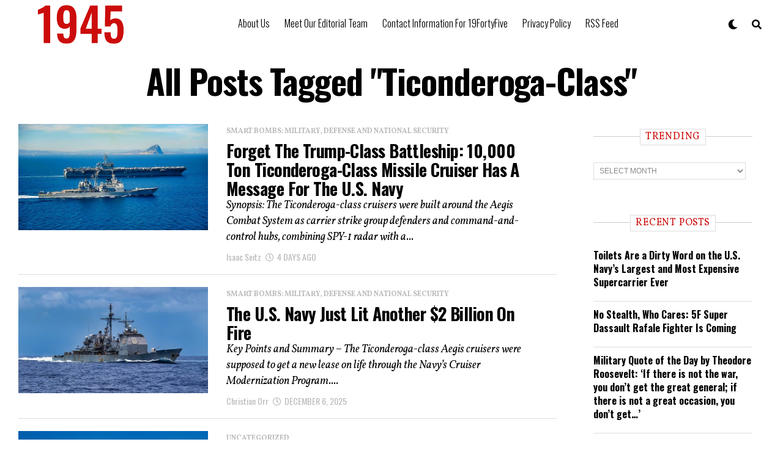

--- FILE ---
content_type: application/javascript
request_url: https://cdn.adapex.io/hb/aaw.19fortyfive.js
body_size: 203851
content:
/* aaw build - on prebid.js v9.53.5
Updated: 2026-01-20T07:50:59 */
if(window.aaw&&window.aaw.libLoaded)try{window.aaw.getConfig("debug")&&console.warn("Attempted to load a copy of Prebid.js that clashes with the existing 'aaw' instance. Load aborted.")}catch(a){}else (function(){
(self.aawChunk=self.aawChunk||[]).push([[614],{321:e=>{e.exports=JSON.parse('[{"adunit":"/22181265/19fortyfive_728v_1","device":["desktop","tablet","mobile"],"mediaTypes":{"banner":{"sizes":[[1,1]]}},"conditionalMediaTypes":{"desktop":{"banner":{"sizes":[[728,90]]}},"tablet":{"banner":{"sizes":[[728,90],[336,280],[320,100],[300,250],[300,100]]}},"mobile":{"banner":{"sizes":[[336,280],[320,100],[300,250],[300,100]]}}},"additionalNonHBSizes":["fluid"],"targeting":{},"lazyLoaded":"false","richMediaFormat":{},"refreshTimed":"0","refreshViewable":"30","bids":[{"bidder":"33across","params":{"siteId":"cDQKBUEI0r7yocrkHcnnVW","productId":"siab"}},{"bidder":"adtelligent","params":{"aid":811527}},{"bidder":"amx","params":{"tagId":"YWRhcGV4Lmlv"}},{"bidder":"criteo","params":{"networkId":"11192","pubid":"101063"}},{"bidder":"grid","params":{"uid":376182}},{"bidder":"improvedigital","params":{"publisherId":1914,"placementId":22906951}},{"bidder":"mediafuse","params":{"placementId":"30856173"}},{"bidder":"minutemedia","params":{"org":"01g8b9t76ejx","currency":"USD","placementId":"19fortyfive_728v_1"}},{"bidder":"onetag","params":{"pubId":"642455ab8f71fec"}},{"bidder":"openx","params":{"unit":"558602687","delDomain":"digikulture-d.openx.net"}},{"bidder":"pubmatic","params":{"publisherId":"148803"}},{"bidder":"rubicon","params":{"accountId":"17262","siteId":"460462","zoneId":"2698080"}},{"bidder":"sharethrough","params":{"pkey":"Cj0Zcwu0qzCCFFNOnCOynuNF"}},{"bidder":"sovrn","params":{"tagid":"1096130"}},{"bidder":"unruly","params":{"siteId":"263030"}}]},{"adunit":"/22181265/19fortyfive_sticky_rail","device":["desktop","tablet"],"mediaTypes":{"banner":{"sizes":[[300,600],[300,250],[160,600],[120,600]]}},"additionalNonHBSizes":[],"targeting":{},"lazyLoaded":"false","richMediaFormat":{},"refreshTimed":"0","refreshViewable":"30","bids":[{"bidder":"33across","params":{"siteId":"cOcz76EI0r7yocrkHcnnVW","productId":"siab"}},{"bidder":"adtelligent","params":{"aid":811530}},{"bidder":"amx","params":{"tagId":"YWRhcGV4Lmlv"}},{"bidder":"criteo","params":{"networkId":"11192","pubid":"101063"}},{"bidder":"grid","params":{"uid":376183}},{"bidder":"improvedigital","params":{"publisherId":1914,"placementId":22906952}},{"bidder":"mediafuse","params":{"placementId":"30856173"}},{"bidder":"minutemedia","params":{"org":"01g8b9t76ejx","currency":"USD","placementId":"19fortyfive_sticky_rail"}},{"bidder":"onetag","params":{"pubId":"642455ab8f71fec"}},{"bidder":"openx","params":{"unit":"558602688","delDomain":"digikulture-d.openx.net"}},{"bidder":"pubmatic","params":{"publisherId":"148803"}},{"bidder":"rubicon","params":{"accountId":"17262","siteId":"460462","zoneId":"2698080"}},{"bidder":"seedtag","params":{"adUnitId":"31777930","publisherId":"7805-3280-01","placement":"inBanner"}},{"bidder":"sharethrough","params":{"pkey":"Cj0Zcwu0qzCCFFNOnCOynuNF"}},{"bidder":"sovrn","params":{"tagid":"1096131"}},{"bidder":"unruly","params":{"siteId":"263030"}}]},{"adunit":"/22181265/19fortyfive_mob_300v_1","device":["mobile"],"mediaTypes":{"banner":{"sizes":[[336,280],[300,250]]}},"additionalNonHBSizes":[],"targeting":{},"lazyLoaded":"false","richMediaFormat":{},"refreshTimed":"0","refreshViewable":"30","bids":[{"bidder":"33across","params":{"siteId":"c0sApmEI0r7yocrkHcnnVW","productId":"siab"}},{"bidder":"adtelligent","params":{"aid":811532}},{"bidder":"amx","params":{"tagId":"YWRhcGV4Lmlv"}},{"bidder":"criteo","params":{"networkId":"11192","pubid":"101063"}},{"bidder":"grid","params":{"uid":376184}},{"bidder":"improvedigital","params":{"publisherId":1914,"placementId":22906953}},{"bidder":"mediafuse","params":{"placementId":"30856173"}},{"bidder":"minutemedia","params":{"org":"01g8b9t76ejx","currency":"USD","placementId":"19fortyfive_mob_300v_1"}},{"bidder":"onetag","params":{"pubId":"642455ab8f71fec"}},{"bidder":"openx","params":{"unit":"558602689","delDomain":"digikulture-d.openx.net"}},{"bidder":"pubmatic","params":{"publisherId":"148803"}},{"bidder":"rubicon","params":{"accountId":"17262","siteId":"460462","zoneId":"2698080"}},{"bidder":"sharethrough","params":{"pkey":"Cj0Zcwu0qzCCFFNOnCOynuNF"}},{"bidder":"sovrn","params":{"tagid":"1096132"}},{"bidder":"unruly","params":{"siteId":"263030"}}]},{"adunit":"/22181265/19fortyfive_mob_300v_2","device":["mobile"],"mediaTypes":{"banner":{"sizes":[[336,280],[300,250]]}},"additionalNonHBSizes":[],"targeting":{},"lazyLoaded":"false","richMediaFormat":{},"refreshTimed":"0","refreshViewable":"30","bids":[{"bidder":"33across","params":{"siteId":"c-ujoYEI0r7yocrkHcnnVW","productId":"siab"}},{"bidder":"adtelligent","params":{"aid":811537}},{"bidder":"amx","params":{"tagId":"YWRhcGV4Lmlv"}},{"bidder":"criteo","params":{"networkId":"11192","pubid":"101063"}},{"bidder":"grid","params":{"uid":376185}},{"bidder":"improvedigital","params":{"publisherId":1914,"placementId":22906954}},{"bidder":"mediafuse","params":{"placementId":"30856173"}},{"bidder":"minutemedia","params":{"org":"01g8b9t76ejx","currency":"USD","placementId":"19fortyfive_mob_300v_2"}},{"bidder":"onetag","params":{"pubId":"642455ab8f71fec"}},{"bidder":"openx","params":{"unit":"558602690","delDomain":"digikulture-d.openx.net"}},{"bidder":"pubmatic","params":{"publisherId":"148803"}},{"bidder":"rubicon","params":{"accountId":"17262","siteId":"460462","zoneId":"2698080"}},{"bidder":"sharethrough","params":{"pkey":"Cj0Zcwu0qzCCFFNOnCOynuNF"}},{"bidder":"sovrn","params":{"tagid":"1096133"}},{"bidder":"unruly","params":{"siteId":"263030"}}]},{"adunit":"/22181265/19fortyfive_adapex_interstitial","device":[],"mediaTypes":{"banner":{"sizes":[[1,1]]}},"conditionalMediaTypes":{"desktop":{"banner":{"sizes":[[1024,768],[970,250],[970,90],[768,1024],[728,250],[728,90],[336,280],[300,600],[300,250]]}},"tablet":{"banner":{"sizes":[[728,250],[728,90],[480,320],[336,280],[336,280],[320,480],[320,100],[320,50],[300,600],[300,250]]}},"mobile":{"banner":{"sizes":[[480,320],[336,280],[320,480],[320,100],[320,50],[300,250]]}}},"additionalNonHBSizes":[],"targeting":{},"lazyLoaded":"false","richMediaFormat":{"type":"interstitial","options":{"pageviewDisplayStart":2,"pageviewDisplayEvery":4,"timeOpen":15,"timeOpenShow":true,"backgroundColor":"#000","opacity":1,"maxDisplayPerSession":2000}},"refreshTimed":"0","refreshViewable":"0","bids":[{"bidder":"adtelligent","params":{"aid":814216}},{"bidder":"amx","params":{"tagId":"YWRhcGV4Lmlv"}},{"bidder":"criteo","params":{"networkId":"11192","pubid":"101063"}},{"bidder":"grid","params":{"uid":383780}},{"bidder":"improvedigital","params":{"publisherId":1914,"placementId":22941767}},{"bidder":"mediafuse","params":{"placementId":"30856173"}},{"bidder":"minutemedia","params":{"org":"01g8b9t76ejx","currency":"USD","placementId":"19fortyfive_adapex_interstitial"}},{"bidder":"onetag","params":{"pubId":"642455ab8f71fec"}},{"bidder":"openx","params":{"unit":"558906924","delDomain":"digikulture-d.openx.net"}},{"bidder":"pubmatic","params":{"publisherId":"148803"}},{"bidder":"sharethrough","params":{"pkey":"Cj0Zcwu0qzCCFFNOnCOynuNF"}},{"bidder":"sovrn","params":{"tagid":"1119267"}},{"bidder":"unruly","params":{"siteId":"263030"}}]}]')},1645:(e,t,a)=>{var n={};a.r(n),a.d(n,{BI:()=>H,gC:()=>j,eb:()=>G,Ts:()=>J});var i=a(7873),r=a(8044),s=a(5023),o=a(8969),d=a(2938);let l={},c=[];l.addFormat=function(e){c.push(e)},l.getFormats=function(){return c},l.getFormatsNames=function(){return c.map(e=>e.name)},l.getFormat=function(e){let t={};return c.forEach(a=>{a.name==e&&(t=a)}),t};const g=l;var u=a(7868);let p="idle",f=3e3,m=!1;function b(e){m||(m=!0,null!=e&&null!=e||(e=1e3),setTimeout(()=>{(0,u.logMessage)("__ UserSync : Triggered user syncs by User Interaction"),aaw.triggerUserSyncs(),"function"==typeof aaw.triggerUserSyncsS2S?((0,u.logMessage)("__ UserSync : Triggered user syncs for S2S by User Interaction"),aaw.triggerUserSyncsS2S()):(0,u.logMessage)("__ UserSync : CANNOT Triggered user syncs for S2S by User Interaction")},e))}const h=a(7868);let y;const v=new WeakMap;const w=new IntersectionObserver((e,t)=>{e.forEach(e=>{const{target:a,isIntersecting:n,intersectionRatio:i}=e,r=v.get(a);if(!r)return;const s=r.isInView,o=n&&i>=.5;o&&!s?(r.isInView=!0,r.timer=setTimeout(()=>{h.logMessage("__ Viewability : Ad ".concat(a.id," is viewable (50% for 1s)")),function(e){if(!e)return;let t,a,n=parseInt(e.dataset.aaRefreshViewable,10);if(isNaN(n)&&(n=0),"undefined"!=typeof googletag&&"function"==typeof googletag.pubads&&(t=googletag.pubads().getSlots().find(t=>t.getSlotElementId()===e.id),t&&"function"==typeof t.getResponseInformation)){const e=t.getResponseInformation();e&&(a=e.advertiserId,e.companyIds&&e.companyIds[0]&&(a=e.companyIds[0]))}if(y.refresh.accelerate&&y.refresh.accelerate.length>0&&n>0){let t=0;y.refresh.accelerate.forEach(a=>{parseFloat(e.estCPM)>parseFloat(a.estCPM)&&(t=parseInt(a.seconds,10))}),e.ras=t,n-=t,n<=0&&(n=0),h.logMessage("__ Refresh : Accelerate refresh for :".concat(e.dataset.aaAdunit," with: ").concat(t," for ").concat(n))}if(a){if(y.refresh.stopAdvertisers&&y.refresh.stopAdvertisers.indexOf(a)>=0)return void h.logMessage("__ Refresh : STOP refreshing adunit ".concat(e.dataset.aaAdunit," HIT advertiser ").concat(a));y.refresh.forceRefreshRateForAdvertiser&&y.refresh.forceRefreshRateForAdvertiser.length>0&&y.refresh.forceRefreshRateForAdvertiser.forEach(e=>{parseInt(e.advertiserId)==a&&(h.logMessage("__ Refresh : Force Refresh Rate Change, from ".concat(n," to ").concat(e.refreshRate," seconds")),n=parseInt(e.refreshRate,10))})}n>0&&("number"==typeof y.refresh.maxLimit&&e.refreshCount>=y.refresh.maxLimit?h.logMessage("__ Refresh : Refresh Limit HIT :".concat(e.dataset.aaAdunit," with count: ").concat(e.refreshCount)):(h.logMessage("__ Refresh : Viewable Refreshing adunit ".concat(e.dataset.aaAdunit," in ").concat(n," seconds")),aaw.refreshQue.push(e,n)))}(a),t.unobserve(a),v.delete(a)},1e3)):!o&&s&&(r.isInView=!1,r.timer&&(clearTimeout(r.timer),r.timer=null))})},{threshold:[0,.5,1]});function _(e){if(!e||v.has(e))return;let t=0;e.dataset.aaRefreshViewable&&(t=parseInt(e.dataset.aaRefreshViewable,10)),isNaN(t)||0===t||(h.logMessage("__ Viewability : Observing ad element ".concat(e.id," for viewable refresh.")),v.set(e,{isInView:!1,timer:null}),w.observe(e))}const I=a(7868),S=(0,i.m)(),A="_aaw_bidderErrors";const M=new class{constructor(){this.config=null,this.errorData=this.loadErrorData(),this.secondaryBidders=[]}initialize(e){this.config=e,this.isFeatureEnabled()&&(this.cleanExpiredEntries(),this.updateBidderCategories(),this.applyBidderCategories(),I.logMessage("__ Intelligent Bidder Manager : Initialized",{secondaryBidders:this.secondaryBidders}))}loadErrorData(){try{const e=window.localStorage.getItem(A);return e?JSON.parse(e):{}}catch(e){return I.logError("__ Intelligent Bidder Manager : Error loading data from storage",e),{}}}saveErrorData(){try{window.localStorage.setItem(A,JSON.stringify(this.errorData))}catch(e){I.logError("__ Intelligent Bidder Manager : Error saving data to storage",e)}}recordError(e){if(!e)return;if(!this.isFeatureEnabled())return;const t=Date.now();this.cleanExpiredEntries(),this.errorData[e]||(this.errorData[e]={errorCount:0,lastErrorTime:0,firstErrorTime:t,errorWindows:[]});const a=this.errorData[e],n=t-a.lastErrorTime;n>2e3?(a.errorCount++,a.errorWindows.push(t),I.logMessage("__ Intelligent Bidder Manager : New error occurrence for ".concat(e),{errorCount:a.errorCount,timeSinceLastError:n})):I.logMessage("__ Intelligent Bidder Manager : Error within time window for ".concat(e," (not counted)"),{timeSinceLastError:n}),a.lastErrorTime=t,a.errorWindows=a.errorWindows.filter(e=>t-e<2e4),this.saveErrorData(),this.updateBidderCategories(),this.applyBidderCategories()}cleanExpiredEntries(){if(!this.isFeatureEnabled())return;const e=Date.now();let t=!1;Object.keys(this.errorData).forEach(a=>{const n=this.errorData[a];(!n||!n.lastErrorTime||e-n.lastErrorTime>144e5)&&(I.logMessage("__ Intelligent Bidder Manager : Removing expired entry for ".concat(a)),delete this.errorData[a],t=!0)}),t&&this.saveErrorData()}updateBidderCategories(){this.secondaryBidders=[],Object.keys(this.errorData).forEach(e=>{const t=this.errorData[e];t&&(this.secondaryBidders.push(e),I.logMessage("__ Intelligent Bidder Manager : ".concat(e," marked as secondary (").concat(t.errorCount," issues)")))}),this.secondaryBidders=[...new Set(this.secondaryBidders)]}applyBidderCategories(){if(!this.isFeatureEnabled())return;const e=[...new Set(this.secondaryBidders)];try{S.cmd.push(function(){S.mergeConfig({auctionOptions:{secondaryBidders:e}})}),I.logMessage("__ Intelligent Bidder Manager : Set secondary bidders",e)}catch(e){I.logError("__ Intelligent Bidder Manager : Error setting secondary bidders config",e)}}getStatus(){return{errorData:this.errorData,secondaryBidders:this.secondaryBidders}}reset(){this.errorData={},this.secondaryBidders=[],this.saveErrorData(),I.logMessage("__ Intelligent Bidder Manager : Reset all error data")}getErrorCount(e){return this.errorData[e]?this.errorData[e].errorCount:0}isFeatureEnabled(){return!!(this.config&&this.config.wrapper&&this.config.wrapper.intelligentBidderManager)}};function C(e){M.recordError(e)}const T=(0,i.m)(),E=a(7868);function x(e,t,a,n){n.cmd.push(function(){const n=a.find(t=>t.getSlotElementId()===e);n?(n.setTargeting("hb_sframe",t),E.logMessage("__ Flexible Safe Frames Signal : Set hb_sframe =",t,"for",e)):E.logWarn("__ Flexible Safe Frames Signal : Could not find slot for",e)})}const P=(0,i.m)(),D=a(7868),k=a(2564);let z,B,R,F,L,O;const N="_aaw_anep";let H,U=[{url:"https://cat1.hbwrapper.com/",weight:33},{url:"https://cat3.hbwrapper.com/",weight:34}];const q={pageviewNoAds:.1,rawBids:.001};let W=!1;function V(){let e=arguments.length>0&&void 0!==arguments[0]?arguments[0]:null;const t=localStorage.getItem(N);if(t&&t!==e)return t;const a=e?U.filter(t=>t.url!==e):U,n=a.reduce((e,t)=>e+t.weight,0);let i,r=Math.random()*n;for(const e of a){if(r<e.weight){i=e.url;break}r-=e.weight}return localStorage.setItem(N,i),i}function j(e,t,a,n){var i;if(!z.analytics||!z.analytics.track||z.analytics.track.indexOf(e)<0)return;t&&void 0!==t||(t={}),a&&"function"==typeof a||(a=function(){}),t.id=z.id,t.code=z.code,t.site=z.url,B||(B="top"),t.env=B,t.gv="aaw",t.url=window.location.href.slice(0,1024),"friendly"==B&&(t.urlTop=window.top.location.href.slice(0,1024)),"cross"==B&&document.referrer&&""!=document.referrer&&(t.urlTop=document.referrer.slice(0,1024)),t.ssrc=(null===(i=document.currentScript)||void 0===i?void 0:i.src)||"",t.sv=P.wrapperVersion;let s=JSON.stringify({e,d:t}),o=!1,d={success:a,error:function(e,t){var a;D.logError("__ AnalyticsTrack : Ajax error:",e,t),a=H,localStorage.removeItem(N),H=V(a),o=setTimeout(()=>{(0,r.RD)(H,{},s,{contentType:"text/plain",withCredentials:!1})},1e3)}};if(document.addEventListener("securitypolicyviolation",a=>{if(D.logError("__ AnalyticsTrack : Content Security Policy error:",a,H),a.blockedURI.indexOf("hbwrapper.com")>=0){clearTimeout(o),t.env="csp",s=JSON.stringify({e,d:t});let a=document.createElement("iframe");a.id="iframe_wrapper_analyticstrack",a.width=1,a.height=1,a.style.width=1,a.style.height=1,a.hspace="0",a.vspace="0",a.marginWidth="0",a.marginHeight="0",a.scrolling="no",a.frameBorder="0",a.allowtransparency="true",a.allow="conversion-measurement",a.setAttribute("src","https://tpc.googlesyndication.com/pimgad/9450690109161060829?data="+encodeURIComponent(s)+"&endpoint="+H);var n=document.getElementsByTagName("script")[0];n.parentNode.insertBefore(a,n)}}),!0===n)return D.logMessage("__ AnalyticsTrack : Return payload true, not sending ajax request.",s),a(),s;if(q[e]&&Math.random()>q[e])return a(),void D.logMessage("__ AnalyticsTrack : Sampled out");if(s.length>=1e5){if(Math.random()>.1)return;s=JSON.stringify({e:e+"_bigsize",d:t})}(0,r.RD)(H,d,s,{contentType:"text/plain",withCredentials:!1})}function G(e){W&&j("sessionWinningBids",{bid:e},()=>{D.logMessage("__ AnalyticsTrack : trackBidsEnabled Send Bid:",e),k.showOnPageNotification("Tracked bid won by: "+e.bidder)})}function J(e,t,a,n,i){z=e,B=t,R=a,F=n,L=i,O=window.googletag||{},z.analytics&&z.analytics.endpoints&&Array.isArray(z.analytics.endpoints)&&z.analytics.endpoints.length>0&&(U=z.analytics.endpoints),H=V(),"true"==L("trackbids")?localStorage.setItem("_aaw_trackbids",Date.now()+864e5):"false"==L("trackbids")&&localStorage.removeItem("_aaw_trackbids"),null!==localStorage.getItem("_aaw_trackbids")&&(parseInt(localStorage.getItem("_aaw_trackbids"))>=Date.now()?W=!0:localStorage.removeItem("_aaw_trackbids"));let r={};window.performance&&window.performance.timing&&window.performance.timing.navigationStart&&(r.loadTime=Date.now()-window.performance.timing.navigationStart),r.docReadyState=document.readyState,navigator.connection&&(r.connectionType=navigator.connection.effectiveType,r.connectionDownlink=navigator.connection.downlink,r.connectionRTT=navigator.connection.rtt),r.viewportWidth=window.innerWidth,r.viewportHeight=window.innerHeight,r.scriptCount=document.querySelectorAll("script").length,j("pageview",r,()=>{D.logMessage("__ AnalyticsTrack : Sent pageview!",r.loadTime?"Load time: "+r.loadTime+"ms":"")}),!z.analytics||!z.analytics.track||z.analytics.track.indexOf("pageviewNoAds")<0||setTimeout(()=>{let e={},t=!1,a=document.querySelectorAll("[data-aaad]");if(a=[].slice.call(a),0==a.length)e.empty="No adCodes",t=!0;else{let n=!0;a.forEach(e=>{k.isEmpty(e)||(n=!1)}),n&&(e.empty="adCodes empty",t=!0)}if(O._loaded_)if(0==O.pubads().getSlots().length)e.gpt="GPT no adunits",t=!0;else{let a=!0;O.pubads().getSlots().forEach(e=>{""!==e.getEscapedQemQueryId()&&(a=!1)}),a&&(e.gpt="GPT no response",t=!0)}else e.gpt="GPT not loaded",t=!0;t&&(j("pageviewNoAds",{info:e},()=>{D.logMessage("__ AnalyticsTrack : Pageview with no ads and info:",e)}),e.empty&&F&&F("troubleshooting",{message:e.empty},Date.now()-R),e.gpt&&F&&F("troubleshooting",{message:e.gpt},Date.now()-R))},1e4),function(){var e;function t(e){let t={value:0,name:"NA",rating:"NA",navigationType:"NA",testData:{}};void 0!==e.value&&(t.value=e.value),void 0!==e.name&&(t.name=e.name),void 0!==e.rating&&(t.rating=e.rating),void 0!==e.navigationType&&(t.navigationType=e.navigationType);const a=window.localStorage.getItem("_aaw_cwv_testData");if(null!==a)if((new TextEncoder).encode(a).length<=1024)try{t.testData=JSON.parse(a)}catch(e){t.testData={error:"testData data not valid"}}else t.testData={error:"testData data too large"};j("cwv",{cwv:t},()=>{D.logMessage("__ AnalyticsTrack : CWV:",t)})}!z.analytics||!z.analytics.track||z.analytics.track.indexOf("cwv")<0||Math.random()>.2||((e=document.createElement("script")).src="https://unpkg.com/web-vitals/dist/web-vitals.iife.js",e.onload=function(){webVitals.onCLS(t),webVitals.onLCP(t),webVitals.onINP(t)},document.head.appendChild(e))}(),function(){if(!z.analytics||!z.analytics.track||z.analytics.track.indexOf("integrityCheck")<0)return;const e={};(function(){try{const e=document.createElement("canvas");return!!window.WebGLRenderingContext&&!!e.getContext("webgl")}catch(e){return!1}})()||(e.webgl=!1),navigator.languages&&0!==navigator.languages.length||(e.lang=!1),navigator.webdriver&&(e.webdriver=!0),window.performance&&window.performance.timing&&"function"==typeof window.performance.now||(e.perf=!1),document.fonts&&"function"==typeof document.fonts.check||(e.fonts=!1);const t=function(){const e=e=>e.toString().includes("[native code]");return setTimeout&&!e(setTimeout)?"setTimeout":document.querySelector&&!e(document.querySelector)?"querySelector":!(!document.write||e(document.write))&&"write"}();t&&(e.spoof=t),function(){const e=navigator.userAgent;return!e||""===e||"null"===e||e.length<10}()&&(e.ua="invalid"),Object.keys(e).length>0&&j("integrityCheck",{checks:e},()=>{D.logMessage("__ AnalyticsTrack : Integrity check failed:",e)})}()}function K(e){let t=e.replace(/\*/g,".*").replace(/\?/g,".");return t=t.replace(/[+^${}()|[\]\\]/g,"\\$&"),new RegExp("^"+t+"$","i")}function Y(e,t){if(!t||!Array.isArray(t)||0===t.length)return-1;for(let a=0;a<t.length;a++){const n=t[a];if(n)try{let t;if(t=n.startsWith("regex:")?new RegExp(n.slice(6),"i"):K(n),t.test(e))return a}catch(e){}}return-1}const Q=(0,i.m)(),Z=a(7868),$=a(2564),X=a(8533),ee=(0,d.CK)("wrapperCoreStorage"),te=a(5203);if(!0===Q.isLoaded)throw new Error("aaw Wrapper already Loaded!");Q.wrapperVersion="6.74.0",Z.logInfo("aaw Wrapper "+Q.wrapperVersion+" Loaded");var ae=Date.now();let ne=!1;const ie=a(5177);Z.logMessage("__ Config : Site ->",ie),function(){if(!ie.id||void 0===ie.id||null===ie.id)throw new Error('aaw Config Error: "id" is required and must be set in config.json');if(!ie.code||void 0===ie.code||null===ie.code||""===ie.code)throw new Error('aaw Config Error: "code" is required and must be set in config.json');if(!ie.globalVar||void 0===ie.globalVar||null===ie.globalVar||""===ie.globalVar)throw new Error('aaw Config Error: "globalVar" is required and must be set in config.json');ie.url&&void 0!==ie.url&&null!==ie.url&&""!==ie.url||(ie.url="https://example.com",Z.logWarn('__ Config : "url" not set, using default: https://example.com')),ie.dfpAccount&&void 0!==ie.dfpAccount&&null!==ie.dfpAccount&&""!==ie.dfpAccount||(ie.dfpAccount="1234",Z.logWarn('__ Config : "dfpAccount" not set, using default: 1234')),ie.wrapper||(ie.wrapper={}),void 0!==ie.wrapper.timeout&&null!==ie.wrapper.timeout||(ie.wrapper.timeout=2e3),void 0!==ie.wrapper.timeoutFallback&&null!==ie.wrapper.timeoutFallback||(ie.wrapper.timeoutFallback=5e3),void 0!==ie.wrapper.bidRequestWaitTime&&null!==ie.wrapper.bidRequestWaitTime||(ie.wrapper.bidRequestWaitTime=50),Array.isArray(ie.wrapper.disableBidders)||(ie.wrapper.disableBidders=[]),Array.isArray(ie.wrapper.disableBiddersClientSide)||(ie.wrapper.disableBiddersClientSide=[]),ie.bidAdjustments||(ie.bidAdjustments={}),void 0!==ie.bidAdjustments.s2s&&null!==ie.bidAdjustments.s2s||(ie.bidAdjustments.s2s=1),void 0!==ie.bidAdjustments.pubshare&&null!==ie.bidAdjustments.pubshare||(ie.bidAdjustments.pubshare=1),ie.lazyLoading||(ie.lazyLoading={}),void 0!==ie.lazyLoading.preViewLength&&null!==ie.lazyLoading.preViewLength||(ie.lazyLoading.preViewLength=1e3),void 0!==ie.lazyLoading.scrollEventDelay&&null!==ie.lazyLoading.scrollEventDelay||(ie.lazyLoading.scrollEventDelay=400),ie.refresh||(ie.refresh={}),Array.isArray(ie.refresh.stopAdvertisers)||(ie.refresh.stopAdvertisers=[]),Array.isArray(ie.refresh.forceRefreshRateForAdvertiser)||(ie.refresh.forceRefreshRateForAdvertiser=[]),ie.deviceDetection&&void 0!==ie.deviceDetection&&null!==ie.deviceDetection&&""!==ie.deviceDetection||(ie.deviceDetection="window"),ie.adunitMapping&&void 0!==ie.adunitMapping&&null!==ie.adunitMapping&&""!==ie.adunitMapping||(ie.adunitMapping="adunit")}();const re=a(321);Z.logMessage("__ Config : Adunits ->",re);const se=a(8884);Z.logMessage("__ Config : Devices for SizeMapping ->",se),ie.forceReWrittingPBJS&&(window.pbjs=Q);var oe=!1,de=!1,le=!1,ce=!1,ge=!1,ue=!1,pe=window.googletag||{};pe.cmd=pe.cmd||[],window.googletag=pe;var fe=ie.wrapper.timeout,me=ie.wrapper.timeoutFallback,be=ie.wrapper.bidRequestWaitTime;setTimeout(function(){0},fe),ie.targetingPrefix||(ie.targetingPrefix="hb");var he=function(){let e="top";if(window.top!==window){e="friendly";try{window.top.location.toString()}catch(t){e="cross"}"cross"==e&&window.$sf&&window.$sf.ext&&(e="safe")}return Z.logMessage("__ Detection : Iframe enviroment ->",e),e}();var ye=function(){let e={downlink:0,downlinkRound:0,rtt:0,rttRound:0,type:"na",effectiveType:"na",saveData:!1};return navigator&&navigator.connection?(navigator.connection.downlink&&(e.downlink=navigator.connection.downlink,navigator.connection.downlink<1?e.downlinkRound=.1:navigator.connection.downlink<10?e.downlinkRound=1:navigator.connection.downlink<100?e.downlinkRound=10:navigator.connection.downlink<1e3?e.downlinkRound=100:navigator.connection.downlink>=1e3&&(e.downlinkRound=1e3)),navigator.connection.rtt&&(e.rtt=navigator.connection.rtt,navigator.connection.rtt<=10?e.rttRound=10:navigator.connection.rtt<=100?e.rttRound=100:navigator.connection.rtt<=200?e.rttRound=200:navigator.connection.rtt<=300?e.rttRound=300:navigator.connection.rtt<=400?e.rttRound=400:navigator.connection.rtt<=500?e.rttRound=500:navigator.connection.rtt<=600?e.rttRound=600:navigator.connection.rtt<=700?e.rttRound=700:navigator.connection.rtt<=800?e.rttRound=800:navigator.connection.rtt<=900?e.rttRound=900:navigator.connection.rtt>=1e3&&(e.rttRound=1e3)),navigator.connection.type&&(e.type=navigator.connection.type),navigator.connection.effectiveType&&(e.effectiveType=navigator.connection.effectiveType),navigator.connection.saveData&&(e.saveData=navigator.connection.saveData),Z.logMessage("__ Detection : Connection ->",e),e):e}();J(ie,he,ae,Mt,qe);const{gC:ve,eb:we,BI:_e}=n;function Ie(e){void 0===e&&(e="{}");let t={};e=e.replace(/'/g,'"');try{t=JSON.parse(e),"string"==typeof t&&(t=JSON.parse(t))}catch(t){Z.logError("Cannot parse JSON string:",e)}return t}function Se(e){if(!ie.dfpChildAccount)return e;if(""==ie.dfpChildAccount)return e;let t=e.split("/");return t[1]?t[1].indexOf(",")>=0||t[1].toString()!==ie.dfpAccount.toString()?e:(t[1]=ie.dfpAccount+","+ie.dfpChildAccount,t.join("/")):e}!function(e){try{if(!e||!e.wrapper||!e.wrapper.patternBlocking)return;const t=e.wrapper.patternBlocking,a=window.location.href,n=navigator&&navigator.userAgent?navigator.userAgent:"";if(t.href&&t.href.length>0){const e=Y(a,t.href);if(e>-1)throw j("patternBlocking",{reason:"href",rule:e}),new Error("Stop the wrapper script on URL (href): "+a)}if(t.userAgent&&t.userAgent.length>0){const e=Y(n,t.userAgent);if(e>-1)throw j("patternBlocking",{reason:"userAgent",rule:e}),new Error("Stop the wrapper script on User-Agent: "+n)}}catch(e){throw e}}(ie),function(e){M.initialize(e)}(ie);var Ae,Me=function(e,t){if(!e.dfp||!e.dfp.flexibleSafeFramesSignal)return;const a=e.dfp.flexibleSafeFramesSignal;if(a.enabled&&!0===a.enabled){if(a.bidders||a.adomains||a.acats||a.adunits)return E.logMessage("__ Flexible Safe Frames Signal : Module initialized with conditions:",a),function(e,n){!function(e,t,a,n){t.forEach(t=>{let i=!1;if(e.adunits&&Array.isArray(e.adunits)&&e.adunits.length>0){const i=document.getElementById(t);if(i&&i.dataset.aaAdunit){const r=i.dataset.aaAdunit;if(e.adunits.includes(r))return E.logMessage("__ Flexible Safe Frames Signal : Enabled for adunit",r,"on",t),void x(t,"1",a,n)}}const r=T.getAdserverTargetingForAdUnitCode(t);if(!r||0===Object.keys(r).length)return void x(t,"0",a,n);const s=T.getBidResponsesForAdUnitCode(t);if(!s||!s.bids||0===s.bids.length)return void x(t,"0",a,n);const o=s.bids.find(e=>r.hb_bidder===e.bidderCode||r.hb_bidder===e.bidder)||s.bids[0];if(e.bidders&&Array.isArray(e.bidders)&&e.bidders.length>0){const a=o.bidderCode||o.bidder;e.bidders.includes(a)&&(i=!0,E.logMessage("__ Flexible Safe Frames Signal : Enabled for bidder",a,"on",t))}if(e.adomains&&Array.isArray(e.adomains)&&e.adomains.length>0){const a=o.meta&&o.meta.advertiserDomains||[];a.some(t=>e.adomains.some(e=>t.toLowerCase().includes(e.toLowerCase())||e.toLowerCase().includes(t.toLowerCase())))&&(i=!0,E.logMessage("__ Flexible Safe Frames Signal : Enabled for adomain",a,"on",t))}if(e.acats&&Array.isArray(e.acats)&&e.acats.length>0){let a=[];o.meta&&(o.meta.primaryCatId&&a.push(o.meta.primaryCatId),o.meta.secondaryCatIds&&Array.isArray(o.meta.secondaryCatIds)&&(a=a.concat(o.meta.secondaryCatIds)),o.meta.cat&&Array.isArray(o.meta.cat)&&(a=a.concat(o.meta.cat)));a.some(t=>e.acats.includes(t))&&(i=!0,E.logMessage("__ Flexible Safe Frames Signal : Enabled for acat",a,"on",t))}x(t,i?"1":"0",a,n)})}(a,e,n,t)};E.logWarn("__ Flexible Safe Frames Signal : Module enabled but no conditions configured")}}(ie,pe),Ce=[];function Te(){ie.wrapper.prebidServer&&(ie.wrapper.prebidServer.accountId&&(X.s2sConfig.accountId=ie.wrapper.prebidServer.accountId,Z.logMessage("__ Config : Changed s2sConfig.accountId ->",ie.wrapper.prebidServer.accountId)),void 0!==ie.wrapper.prebidServer.enabled&&(X.s2sConfig.enabled=ie.wrapper.prebidServer.enabled,Z.logMessage("__ Config : Changed s2sConfig.enabled ->",ie.wrapper.prebidServer.enabled)),ie.wrapper.prebidServer.bidders&&(X.s2sConfig.bidders=ie.wrapper.prebidServer.bidders,Z.logMessage("__ Config : Changed s2sConfig.bidders ->",ie.wrapper.prebidServer.bidders)),ie.wrapper.prebidServer.maxTimeout&&(X.s2sConfig.maxTimeout=ie.wrapper.prebidServer.maxTimeout,Z.logMessage("__ Config : Changed s2sConfig.maxTimeout ->",ie.wrapper.prebidServer.maxTimeout)),ie.wrapper.prebidServer.endpoint&&(X.s2sConfig.endpoint=ie.wrapper.prebidServer.endpoint,Z.logMessage("__ Config : Changed s2sConfig.endpoint ->",ie.wrapper.prebidServer.endpoint)),ie.wrapper.prebidServer.syncEndpoint&&(X.s2sConfig.syncEndpoint=ie.wrapper.prebidServer.syncEndpoint,Z.logMessage("__ Config : Changed s2sConfig.syncEndpoint ->",ie.wrapper.prebidServer.syncEndpoint)))}re.forEach(e=>{void 0===e.adunit&&(e.adunit="/"+ie.dfpAccount+"/"),void 0===e.device&&(e.device=[]),void 0===e.mediaTypes&&(e.mediaTypes={banner:{sizes:[1,1]}}),void 0===e.additionalNonHBSizes&&(e.additionalNonHBSizes=[]),void 0===e.targeting&&(e.targeting={}),void 0===e.lazyLoaded&&(e.lazyLoaded="false"),void 0===e.richMediaFormat&&(e.richMediaFormat={}),void 0===e.refreshTimed&&(e.refreshTimed="0"),void 0===e.refreshViewable&&(e.refreshViewable="0"),void 0===e.bids&&(e.bids=[]),e.bids.forEach(e=>{if(ie.wrapper.disableBidders&&ie.wrapper.disableBidders.indexOf(e.bidder)>=0)return!1;Ce.indexOf(e.bidder)<0&&Ce.push(e.bidder)})}),Z.logMessage("__ Bidding : Bidders to use ->",Ce),Z.logMessage("__ Bidding : Bidders disabled ->",ie.wrapper.disableBidders),Te(),Ae=[],X.s2sConfig.bidders.forEach(e=>{Ce.indexOf(e)>=0&&Ae.push(e)}),X.s2sConfig.bidders=Ae,"hb"!=ie.targetingPrefix&&(ie.wrapper.prebidServer&&ie.wrapper.prebidServer.enabled&&(ie.wrapper.prebidServer.enabled=!1,Te()),ie.dfp.forceSafeFramesUnderFloor=!1,ie.dfp.forceSafeFramesForAdunits=!1,ie.dfp.forceSafeFrames=!1,Z.logMessage("__ Targeting Prefix : Disable Prebid Server and Safe Frames since targeting prefix used is:",ie.targetingPrefix),Mt("troubleshooting",{message:"Custom targeting prefix enabled, Safe frames and S2S will be disabled!"},Date.now()-ae)),ie.dfp.forceSafeFrames&&ie.amazon.enabled&&(ie.amazon.enabled=!1,Z.logMessage("__ A9/Amazon : Safe frames enabled, disabling Amazon."),Mt("troubleshooting",{message:"Safe Frames enabled, disabling Amazon."},Date.now()-ae)),s.on(o.qY._UPDATE_USER_INFO,function(e){if(!ie.wrapper.geoFilter)return;if(Object.keys(ie.wrapper.geoFilter).length<=0)return;if(!e.isSet)return;if(!e.cc)return;Object.keys(ie.wrapper.geoFilter).forEach(t=>{Z.logMessage("__ Geo Filter Bidder : ",t,ie.wrapper.geoFilter[t]),ie.wrapper.geoFilter[t].whitelist&&ie.wrapper.geoFilter[t].whitelist.length>0&&ie.wrapper.geoFilter[t].whitelist.indexOf(e.cc.toUpperCase())<0&&(ie.wrapper.disableBidders.push(t),Z.logMessage("__ Geo Filter Bidder : Disabling bidder "+t+" country "+e.cc.toUpperCase()+" is not in the whitelist",ie.wrapper.geoFilter[t].whitelist)),ie.wrapper.geoFilter[t].blacklist&&ie.wrapper.geoFilter[t].blacklist.length>0&&ie.wrapper.geoFilter[t].blacklist.indexOf(e.cc.toUpperCase())>=0&&(ie.wrapper.disableBidders.push(t),Z.logMessage("__ Geo Filter Bidder : Disabling bidder "+t+" country "+e.cc.toUpperCase()+" is in the blacklist",ie.wrapper.geoFilter[t].blacklist))})});var Ee={isSet:!1,ip:!1,ua:!1,cc:!1};function xe(e){!function(e,t){try{if(!e||!e.wrapper||!e.wrapper.patternBlocking)return;const a=e.wrapper.patternBlocking;if(a.geo&&a.geo.length>0){if(!t||!t.isSet||!t.cc)return;const e=t.cc.toUpperCase(),n=a.geo.findIndex(t=>t.toUpperCase()===e);if(n>-1)throw j("patternBlocking",{reason:"geo",rule:n}),new Error("Stop the wrapper script on Geo Country: "+e)}}catch(e){throw e}}(ie,e),Z.logMessage("__ Pattern Blocking : Geo check passed for country: "+e.cc),s.Ic(o.qY._UPDATE_USER_INFO,e)}if(function(){let e="aaw_userInfo",t=window.localStorage.getItem(e);if(null!=t){let e=Ie(t);Z.logMessage("__ UserInfo : Setting User Info from storage:",e),e.ip&&(Ee.ip=e.ip),e.ua&&(Ee.ua=e.ua),e.cc&&(Ee.cc=e.cc),Ee.isSet=!0,xe(Ee)}else Z.logMessage("__ UserInfo : Requesting User Info"),(0,r.RD)("https://cloudflare.com/cdn-cgi/trace",function(t){let a=t.split(/\r?\n/);Z.logMessage("__ UserInfo : Response",a),a.forEach(e=>{let t=e.split("=");"ip"==t[0]&&(Ee.ip=t[1]),"uag"==t[0]&&(Ee.ua=t[1]),"loc"==t[0]&&(Ee.cc=t[1])}),(Ee.ip||Ee.ua||Ee.cc)&&(Ee.isSet=!0),window.localStorage.setItem(e,JSON.stringify(Ee)),Z.logMessage("__ UserInfo : Setting User Info from request:",Ee),xe(Ee)})}(),Q.getUserInfo=function(){return Ee},ie.dfp.forceSafeFramesUnderFloor||ie.dfp.forceSafeFramesForAdunits||ie.dfp.forceSafeFrames){let e=[];ie.dfp.ignoreAutomaticSafeFrameProtection?Z.logMessage("__ Bidding : ignoreAutomaticSafeFrameProtection is enabled, not disabling any bidders"):e=["richaudience","kargo","invibes","hypelab","a1media","ad2iction","adfusion","adgrid","adhash","adnuntius","adsinteractive","adstir","adzymic","afp","audiencerun","between","biddo","bidstack","bigoad","bluesea","deltaprojects","dexerto","digitalMatter","distroscale","dsp_geniee","eclickads","ehealthcaresolutions","eightPod","eskimi","exads","exco","freedomadnetwork","freepass","huaweiads","illumin","inmar","invamia","kimberlite","lasso","mediabrama","mediaimpact","metax","minutemediaplus","missena","openweb","operaads","ownadx","pangle","pstudio","r2b2","ras","redtram","relevatehealth","ringieraxelspringer","rixengine","scattered","setupad","shinez","shinezRtb","smartx","smn","smrtconnect","spotx","ssp_geniee","tagoras","talkads","tapnative","telaria","themoneytizer","twistdigital","vibrantmedia","vungle","welect","winr","adport","adverxo","beop","bidsmind","brainx","bridgeupp","condorx","dochase","lane4","mediaeyes","mobkoi","mobupps","opamarketplace","rediads","responsiveads","tradplus","uniquest","viant","blis","eclick","flatads","kueezrtb","omnidex","sevio","startio","adocean","alvads","ogury","programmaticX","topon","uniquestWidget"],e.forEach(e=>{ie.wrapper.disableBidders.push(e)}),Z.logMessage("__ Bidding : Disabling bidders since Safe Frames is enabled ->",e)}if(function(){if(!de){var e=document.createElement("script");e.async=!0,e.type="text/javascript",e.src="https://securepubads.g.doubleclick.net/tag/js/gpt.js";var t=document.getElementsByTagName("script")[0];t.parentNode.insertBefore(e,t),de=!0}}(),ie.analytics.gtm&&ie.analytics.gtm.containerId&&(ie.analytics.gtm.dataLayer||(ie.analytics.gtm.dataLayer="dataLayer"),function(e,t,a,n,i){e[n]=e[n]||[],e[n].push({"gtm.start":(new Date).getTime(),event:"gtm.js"});var r=t.getElementsByTagName(a)[0],s=t.createElement(a),o="dataLayer"!=n?"&l="+n:"";s.async=!0,s.src="https://www.googletagmanager.com/gtm.js?id="+i+o,s.onload=function(){Z.logMessage("__ GTM : Loaded with settings:",ie.analytics.gtm)},r.parentNode.insertBefore(s,r)}(window,document,"script",ie.analytics.gtm.dataLayer,ie.analytics.gtm.containerId)),pe.cmd.push(function(){if(le)return;pe.pubads().enableSingleRequest(),ie.dfp.collapseEmptyDivs&&pe.pubads().collapseEmptyDivs(),pe.pubads().addEventListener("slotRenderEnded",function(e){if(ie.refresh&&"wrapper"===ie.refresh.viewabilityProvider){const t=e.slot.getSlotElementId()?document.getElementById(e.slot.getSlotElementId()):null;t&&Fe.observe(t)}}),pe.enableServices(),pe.pubads().setTargeting("wvr","3"),pe.pubads().setTargeting("wie",he),ie.targeting&&ie.targeting.speed&&(pe.pubads().setTargeting("cndl",ye.downlinkRound.toString()),pe.pubads().setTargeting("cnrtt",ye.rttRound.toString()),pe.pubads().setTargeting("cntp",ye.type.toString()),pe.pubads().setTargeting("cnet",ye.effectiveType.toString()),pe.pubads().setTargeting("cnsd",ye.saveData.toString())),"friendly"==he?window.top&&window.top.location&&window.top.location.href&&pe.pubads().set("page_url",window.top.location.href):"cross"!=he&&"safe"!=he||pe.pubads().set("page_url",ie.url),(window.location.href.indexOf("localhost")>=0||window.location.href.indexOf("s2stest")>=0||window.location.href.indexOf("testbids")>=0)&&pe.pubads().set("page_url",ie.url);let e="nf";ie.forceReWrittingPBJS&&(e="fr",window._pbjsGlobals&&window._pbjsGlobals.indexOf("pbjs")>=0&&(e="cr")),pe.pubads().setTargeting("wrc",e);let t=Date.now()-ae;Mt("timeline","gpt_load",Date.now()),Z.logMessage("__ Timing : googletag loaded in ->",t),t>1e4&&(t=1e4);let a=(100*Math.round(t/100)).toString();if(ie.targeting&&ie.targeting.speed&&pe.pubads().setTargeting("gpt_l",a),performance&&performance.timing&&performance.timing.navigationStart){Mt("timeline","navigation_start",performance.timing.navigationStart);let e=ae-performance.timing.navigationStart;Z.logMessage("__ Timing : wrapper loaded in ->",e),e>1e4&&(e=1e4);let t=(100*Math.round(e/100)).toString();ie.targeting&&ie.targeting.speed&&pe.pubads().setTargeting("wrap_l",t)}if(ie.targeting&&ie.targeting.gads){let e=!1;null!==ee.getCookie("__gads")&&(e=!0),pe.pubads().setTargeting("gads",e.toString())}try{let e="unknown",t=window.sessionStorage.getItem("aaw_ccp");t&&(e=t),pe.pubads().setTargeting("ccp",e.toString())}catch(e){Z.logWarn("__ ConfirmedClickPenalty : Cannot access session storage")}le=!0}),!ce&&ie.amazon.enabled&&(!function(e,t,a,n,i,r,s){function o(a,n){t[e]._Q.push([a,n])}t[e]||(t[e]={init:function(){o("i",arguments)},fetchBids:function(){o("f",arguments)},setDisplayBids:function(){},_Q:[]},(r=a.createElement(n)).async=!0,r.src="//c.amazon-adsystem.com/aax2/apstag.js",(s=a.getElementsByTagName(n)[0]).parentNode.insertBefore(r,s))}("apstag",window,document,"script"),ce=!0),!ge&&ie.amazon.enabled){let e=ie.amazon;ie.amazon.schain&&(e.schain=ie.amazon.schain),Z.logMessage("__ A9/Amazon : Init Start",e),apstag.init(e,()=>{Z.logMessage("__ A9/Amazon : Init Finish",e)}),ge=!0}function Pe(){Q.getUserInfo().ip&&($.isIPv6(Q.getUserInfo().ip)?(Z.logMessage("__ IP ortb2 : Set IPv6"),Q.mergeConfig({ortb2:{device:{ipv6:Q.getUserInfo().ip}}})):(Z.logMessage("__ IP ortb2 : Set IPv4"),Q.mergeConfig({ortb2:{device:{ip:Q.getUserInfo().ip}}})))}if(Q.cmd.push(function(){if(ue)return;if(X&&X.userSync&&X.userSync.userIds&&X.userSync.userIds.length>0&&ie.prebid&&ie.prebid.userSync&&ie.prebid.userSync.userIds&&ie.prebid.userSync.userIds.length>0){Z.logMessage("__ UserID : Merging global and site configs");let e=[];ie.prebid.userSync.userIds.forEach(t=>{e.push(t.name)}),X.userSync.userIds.forEach(t=>{e.indexOf(t.name)<0&&(ie.prebid.userSync.userIds.push(t),Z.logMessage("__ UserId : Adding to userId -> "+t.name))}),delete X.userSync.userIds}if(Q.setConfig(X),Q.setConfig(ie.prebid),ie.prebidBidderSpecific){(Array.isArray(ie.prebidBidderSpecific)?ie.prebidBidderSpecific:[ie.prebidBidderSpecific]).forEach(e=>{Q.setBidderConfig(e)})}let e={standard:{}};if(Ce.forEach(t=>{e[t]={bidCpmAdjustment:function(e){return e*=ie.bidAdjustments.pubshare,ie.bidAdjustments.networks[t]&&(e*=ie.bidAdjustments.networks[t]),e},storageAllowed:!0}}),e.standard.allowAlternateBidderCodes=!1,Q.bidderSettings=e,ie.analytics.prebid){(Array.isArray(ie.analytics.prebid)?ie.analytics.prebid:[ie.analytics.prebid]).forEach(e=>{Q.enableAnalytics(e)})}ue=!0}),Q.cmd.push(function(){Q.getUserInfo().isSet?Pe():s.on(o.qY._UPDATE_USER_INFO,Pe)}),ie.targeting&&ie.targeting.utmKeyValues){Z.logMessage("__ UTM Targeting : Enabled");let e={prefix:"_aaw_target_",paramsListeners:["utm_source","utm_medium","utm_campaign","utm_term","utm_content"],maxLength:1028,init:function(){this.paramsListeners.forEach(e=>{let t=qe(e);null!==t&&(Z.logMessage("__ UTM Targeting : Parameter "+e+" found in URL, setting it up in storage:",t),t.length>this.maxLength&&(t=t.substring(0,this.maxLength),Z.logWarn("__ UTM Targeting : Parameter "+e+" value lenght bigger than "+this.maxLength+", stripping down to:",t)),localStorage.setItem(this.prefix+e,t))})},read:function(e){let t=localStorage.getItem(this.prefix+e);return null===t&&(t=""),t.toString()},setTargeting:function(){this.paramsListeners.forEach(e=>{let t=this.read(e);pe.cmd.push(function(){pe.pubads().setTargeting(e,""),t&&pe.pubads().setTargeting(e,t)})})}};e.init(),Q.cmd.push(function(){Q.onEvent("auctionEnd",function(){e.setTargeting()})})}let De=(window.navigator.userLanguage||window.navigator.language||"unknown").toString().toUpperCase();Z.logMessage("__ Detection : Browser Language ->",De),ie.targeting&&ie.targeting.browserLangCode&&pe.cmd.push(function(){pe.pubads().setTargeting("blc",De.toString())}),$.incrementSesDepth(),pe.cmd.push(function(){pe.pubads().setTargeting("sesdepth",$.getSesDepth().toString())});var ke="";try{ke=window.top.document.referrer}catch(e){ke=document.referrer}var ze="";function Be(){let e=0,t=Math.max(document.body.scrollWidth,document.body.offsetWidth,document.documentElement.clientWidth,document.documentElement.scrollWidth,document.documentElement.offsetWidth),a=Math.max(document.body.scrollHeight,document.body.offsetHeight,document.documentElement.clientHeight,document.documentElement.scrollHeight,document.documentElement.offsetHeight),n=t*a,i=0;Z.logMessage("__ Page Ad Denstity : totalWidth: ",t),Z.logMessage("__ Page Ad Denstity : totalWidth: ",a),Z.logMessage("__ Page Ad Denstity : Total Area: ",n);let r=document.querySelectorAll('[data-status="rendered"]');return r=[].slice.call(r),Z.logMessage("__ Page Ad Denstity : Ad elements found: ",r.length),r.forEach(e=>{let t=e.offsetWidth*e.offsetHeight;if(e.offsetWidth<=1||e.offsetHeight<=0){if(!e.dataset)return;if(!e.dataset.aaSizes)return;let a=Ue(Ie(e.dataset.aaSizes));t=function(e){let t=0;return e.forEach(function(e){e[0]&&e[0]>t&&(t=e[0])}),t}(a)*He(a)}Z.logMessage("__ Page Ad Denstity : Incrementing ad area",i,"+"+t,e.id,e.dataset.aaAdunit),i+=t}),Z.logMessage("__ Page Ad Denstity : Total Ads Area",i),e=Math.floor(i/n*100),e>=100&&(e=100),Z.logMessage("__ Page Ad Denstity : Calculating Density :","("+i+" / "+n+" * 100)",e),e}function Re(){const e=Z.getWindowSelf().navigator.userAgent;return/(tablet|ipad|playbook|silk)|(android(?!.*mobi))/i.test(e)?"tablet":/Mobile|iP(hone|od|ad)|Android|BlackBerry|IEMobile|Kindle|NetFront|Silk-Accelerated|(hpw|web)OS|Fennec|Minimo|Opera M(obi|ini)|Blazer|Dolfin|Dolphin|Skyfire|Zune/.test(e)?"mobile":"desktop"}ze=""==ke?"_none":ke.match(/:\/\/(.[^/]+)/)[1],ie.targeting&&(ie.targeting.referrer&&pe.cmd.push(function(){pe.pubads().setTargeting("referrer",ze.toString())}),ie.targeting.domain&&pe.cmd.push(function(){Z.extractDomainFromHost(window.location.hostname)&&pe.pubads().setTargeting("domain",Z.extractDomainFromHost(window.location.hostname))}),ie.targeting.code&&pe.cmd.push(function(){pe.pubads().setTargeting("wrapCode",ie.code.toString())}),ie.targeting.id&&pe.cmd.push(function(){pe.pubads().setTargeting("wrapId",ie.id.toString())})),Q.cmd.push(function(){"desktop"!=Re()&&Q.mergeConfig({ortb2:{site:{mobile:1}}})}),ie.targeting&&(ie.targeting.device&&pe.cmd.push(function(){pe.pubads().setTargeting("device",Re().toString())}),ie.targeting.browser&&pe.cmd.push(function(){pe.pubads().setTargeting("browser",function(){const e=Z.getWindowSelf(),t=e.navigator.userAgent,a=t.toLowerCase();return/Edge\/\d./i.test(t)?"edge":a.indexOf("chrome")>0?"chrome":a.indexOf("firefox")>0?"firefox":a.indexOf("safari")>0?"safari":a.indexOf("opera")>0?"opera":a.indexOf("msie")>0||e.MSStream?"ie":"other"}().toString())}),ie.targeting.os&&pe.cmd.push(function(){pe.pubads().setTargeting("os",function(){const e=Z.getWindowSelf().navigator.userAgent.toLowerCase();return e.indexOf("linux")>0?"linux":e.indexOf("mac")>0?"mac":e.indexOf("win")>0?"windows":"other"}().toString())}),ie.targeting.prerender&&(document.prerendering?(pe.cmd.push(()=>{pe.pubads().setTargeting("prst","before")}),document.addEventListener("prerenderingchange",()=>{pe.cmd.push(()=>{pe.pubads().setTargeting("prst","after")})},{once:!0})):pe.cmd.push(()=>{pe.pubads().setTargeting("prst","no")})),ie.targeting.pageNavigationType&&pe.cmd.push(function(){pe.pubads().setTargeting("pnType",function(){try{if("navigation"in window&&window.navigation.entries){const e=window.navigation.currentEntry;if(e&&e.navigationType)return e.navigationType}if(performance&&performance.getEntriesByType){const e=performance.getEntriesByType("navigation");if(e.length>0)return e[0].type}if(performance&&performance.navigation&&void 0!==performance.navigation.type){const e=performance.navigation.type;switch(e){case 0:return"navigate";case 1:return"reload";case 2:return"back_forward";case 255:return"reserved";default:return e.toString()}}}catch(e){}return"unknown"}().toString())})),"true"==qe("stickyContainer")&&re.forEach(e=>{e.stickyContainer="true"}),$.detectDevice(),"object"==typeof ie.wrapper.conditionalTimeout&&ie.wrapper.conditionalTimeout[$.getDevice()]&&parseInt(ie.wrapper.conditionalTimeout[$.getDevice()])>0&&(Z.logMessage("__ Config : Change wrapper TIMEOUT from: "+fe+" to "+parseInt(ie.wrapper.conditionalTimeout[$.getDevice()])+" for device "+$.getDevice()),fe=parseInt(ie.wrapper.conditionalTimeout[$.getDevice()])),aaw.cmd.push(()=>{aaw.onEvent("auctionEnd",function e(t){p=aaw.getConfig("userSync.triggerAction"),f=parseInt(aaw.getConfig("userSync.triggerDelay"),10),(0,u.logMessage)("__ UserSync : Config set:",p,f),"click"==p&&(document.addEventListener("click",e=>{(0,u.logMessage)("__ UserSync : click event fired, triggering user syncs"),b(f)},{once:!0}),document.addEventListener("touchend",e=>{(0,u.logMessage)("__ UserSync : touchend event fired, triggering user syncs"),b(f)},{once:!0})),"scroll"==p&&document.addEventListener("scroll",e=>{(0,u.logMessage)("__ UserSync : scroll event fired, triggering user syncs"),b(f)},{once:!0}),"idle"==p&&("requestIdleCallback"in window?requestIdleCallback(()=>{(0,u.logMessage)("__ UserSync : requestIdleCallback fired, triggering user syncs"),b(f)},{timeout:3e3}):((0,u.logMessage)("__ UserSync : there is no requestIdleCallback, requesting user syncs"),b(f))),"timed"==p&&((0,u.logMessage)("__ UserSync : timed, requesting user syncs"),b(f)),aaw.offEvent("auctionEnd",e)})});const Fe=(y=ie,{observe:_});function Le(){let e="xxxxxxxx-xxxx-4xxx-yxxx-xxxxxxxxxxxx".replace(/[xy]/g,function(e){let t=16*Math.random()|0;return("x"===e?t:3&t|8).toString(16)});if(e[0].match(/[0-9]/)){const t=["a","b","c","d","e","f"];e=t[Math.floor(Math.random()*t.length)]+e.slice(1)}return e}function Oe(e,t){t.targetingMap||(t.targetingMap={}),t.htmlCreative||(t.htmlCreative=""),t.eventTrigger||(t.eventTrigger="fallbackImps"),Mt("troubleshooting",{message:"Render ad using fallback renderer. Div ID: "+e.id},Date.now()-ae);let a=Ie(e.dataset.aaRichMediaFormat);if("object"==typeof a&&a.type)return Z.logMessage("__ Ads : renderer fallback cannot be used on richmedia formats:",a.type,t,e.id),void Mt("troubleshooting",{message:"Cannot use fallback renderer for rich media formats. Div ID: "+e.id},Date.now()-ae);Z.logMessage("__ Ads : render fallback:",t,e.id),e.innerHTML="";let n=document.getElementById("fallback_ads_iframe/"+e.id+"__container__");n||(n=document.createElement("div"),n.id="fallback_ads_iframe/"+e.id+"__container__",n.dataset.parentid=e.id,e.appendChild(n)),n.style.boder="0pt none",n.style.display="",n.innerHTML="",e.style.display="";let i='<body leftmargin="0" topmargin="0" marginwidth="0" marginheight="0"></body>';i=t.targetingMap&&t.targetingMap[ie.targetingPrefix+"_adid"]&&t.targetingMap[ie.targetingPrefix+"_adid"][0]?ie.targetingPrefix&&"hb"!=ie.targetingPrefix?i.replace("</body>",'<script>var w = window; for (i = 0; i < 10; i++) { w = w.parent; if (w.aaw) { try { w.aaw.renderAd(document, "'+t.targetingMap[ie.targetingPrefix+"_adid"][0]+'"); break; } catch (e) { continue; } } }<\/script></body>'):i.replace("</body>",'<script>var ucPbGlobal = "aaw";<\/script> <script src="https://cdn.jsdelivr.net/gh/bozghiyy/native-renderer@latest/universal.creative.js"><\/script><script>var ucTagData = {};ucTagData.adServerDomain = "";ucTagData.pubUrl = "'+window.location.href+'";ucTagData.targetingMap = '+JSON.stringify(t.targetingMap)+";try {ucTag.renderAd(document, ucTagData);} catch (e) {    console.log(e);}<\/script></body>"):i.replace("</body>",t.htmlCreative+"</body>"),i=i.replace("</body>",function(e,t){let a="\x3c!-- No tracker --\x3e";if(!e.id)return"\x3c!-- No Element ID --\x3e";if(!e.dataset.aaAdunit)return"\x3c!-- No AdUnit Dataset --\x3e";let n={cpm:0,bidder:"",adomain:"",size:"0x0",source:"na",adunit:e.dataset.aaAdunit};t.targetingMap&&t.targetingMap[ie.targetingPrefix+"_pb"]&&t.targetingMap[ie.targetingPrefix+"_pb"][0]&&(n.cpm=t.targetingMap[ie.targetingPrefix+"_pb"][0]),t.targetingMap&&t.targetingMap[ie.targetingPrefix+"_bidder"]&&t.targetingMap[ie.targetingPrefix+"_bidder"][0]&&(n.bidder=t.targetingMap[ie.targetingPrefix+"_bidder"][0]),t.targetingMap&&t.targetingMap[ie.targetingPrefix+"_adomain"]&&t.targetingMap[ie.targetingPrefix+"_adomain"][0]&&(n.adomain=t.targetingMap[ie.targetingPrefix+"_adomain"][0]),t.targetingMap&&t.targetingMap[ie.targetingPrefix+"_size"]&&t.targetingMap[ie.targetingPrefix+"_size"][0]&&(n.size=t.targetingMap[ie.targetingPrefix+"_size"][0]),t.targetingMap&&t.targetingMap[ie.targetingPrefix+"_source"]&&t.targetingMap[ie.targetingPrefix+"_source"][0]&&(n.source=t.targetingMap[ie.targetingPrefix+"_source"][0]);let i=ve(t.eventTrigger,n,()=>{Z.logMessage("__ AnalyticsTrack : Fallback Impressions!",t.eventTrigger,n)},!0);return i&&""!=i&&(a="",a+='<script async src="https://cdn.ampproject.org/v0.js"><\/script>',a+='<script async custom-element="amp-analytics" src="https://cdn.ampproject.org/v0/amp-analytics-0.1.js"><\/script>',a=a+'        <amp-analytics style=width:1px;height:1px; trigger=immediate>\n    <script type=application/json>\n        {\n            "requests":{\n              "pageview":"'+_e+'"\n            },\n            "triggers":{\n              "defaultPageview":{\n                "on":"ini-load",\n                "request":"pageview"\n              }\n            },\n            "transport":{\n                "attributionsrc":"",\n                "beacon":false,\n                "xhrpost":true,\n                "image":false,\n                "useBody":true                        \n            },\n            "extraUrlParams":'+i+"\n        }\n    <\/script>\n  </amp-analytics>"),a}(e,t)+"</body>"),function(e,t){if(!t)return;let a=e.dataset.parentid?e.dataset.parentid:Le(),n=document.createElement("iframe");n.id="fallback_ads_iframe/"+a,n.width=1,n.height=1,n.hspace="0",n.vspace="0",n.marginWidth="0",n.marginHeight="0",n.scrolling="no",n.frameBorder="0",n.allowtransparency="true",n.allow="conversion-measurement",n.onload=()=>{Z.logMessage("__ Ads : fallback renderer iframe loaded","fallback_ads_iframe/"+a)},e.appendChild(n),n.contentWindow.document.open(),n.contentWindow.document.write(t),n.contentWindow.document.close()}(n,i),ie.refresh&&"wrapper"===ie.refresh.viewabilityProvider&&Fe.observe(e)}function Ne(e){if(!ie.dfp.houseFallback)return;let t=[];if(Z.shuffle(Ue(Ie(e.dataset.aaSizes)).map(e=>e[0]+"x"+e[1])).forEach(e=>{ie.dfp.houseFallback[e]&&t.push({size:e,html:ie.dfp.houseFallback[e]})}),t.length<=0)return;let a={};a[ie.targetingPrefix+"_size"]=[t[0].size],t[0].html=t[0].html+'<script>if (document.defaultView && document.defaultView.frameElement) { document.defaultView.frameElement.width = "'+t[0].size.split("x")[0]+'"; document.defaultView.frameElement.height = "'+t[0].size.split("x")[1]+'";}<\/script>',Z.logMessage("__ Ads : House Fallback Creative",t),Oe(e,{htmlCreative:t[0].html,targetingMap:a,eventTrigger:"fiH"}),document}function He(e){let t=0;return e.forEach(function(e){e[1]&&e[1]>t&&(t=e[1])}),t}function Ue(e){if("object"!=typeof e)return[];if(!Array.isArray(e))return[];let t=[];return e.forEach(e=>!!e[0]&&(!!e[1]&&("number"==typeof e[0]&&("number"==typeof e[0]&&(e.length>2&&(e=e.slice(0,2)),void t.push(e)))))),0==t.length&&(t=[[1,1]]),t}function qe(e,t){t||(t=window.location.href),e=e.replace(/[\[\]]/g,"\\$&");var a=new RegExp("[?&]"+e+"(=([^&#]*)|&|#|$)").exec(t);return a?a[2]?decodeURIComponent(a[2].replace(/\+/g," ")):"":null}var We=qe("testbids"),Ve="";try{Ve=window.top.location.hash}catch(e){Ve=location.hash}Ve.indexOf("testbids")>=0&&(We="true"),ie.testbids&&(We="true"),"true"==We?(Z.logMessage("__ Testing : ENABLE TEST BIDS"),$.showOnPageNotification("Testbids enabled"),Q.cmd.push(function(){let e=function(e){let t=1,a=1,n="unknown",i="unknown",r="unknown",s="unknown",o="unknown",d={};e.sizes&&e.sizes[0]&&e.sizes[0][1]&&(t=e.sizes[0][0]),e.sizes&&e.sizes[0]&&e.sizes[0][1]&&(a=e.sizes[0][1]),e.bidder&&(n=e.bidder),e.auctionId&&(i=e.auctionId),e.bidderRequestId&&(r=e.bidderRequestId),e.adUnitCode&&(s=e.adUnitCode),e.mediaTypes&&(o=Object.keys(e.mediaTypes).join(", ")),e.params&&e.params;let l=e.sizes?e.sizes.map(e=>e.join("x")).join(", "):"unknown",c=(new Date).toLocaleTimeString();return'<html><head><style>\n*{margin:0;padding:0;box-sizing:border-box;}\nbody,html{width:100%;height:100%;overflow:hidden;}\n#ad{width:100%;height:100%;background:#0a0a0a;color:#fff;font-family:Arial,sans-serif;position:relative;overflow:hidden;display:flex;align-items:center;justify-content:center;border:3px solid #7B1FA2;box-shadow:inset 0 0 20px rgba(123,31,162,0.2);}\n#size-badge{position:absolute;top:clamp(2px,1%,6px);right:clamp(2px,1%,6px);background:linear-gradient(135deg,#7B1FA2 0%,#3b88c3 100%);color:#fff;padding:clamp(2px,1%,4px) clamp(4px,2%,8px);border-radius:clamp(2px,0.5vh,4px);font-size:clamp(0.6rem,min(2vw,2.5vh),0.75rem);font-weight:bold;letter-spacing:0.02em;z-index:20;box-shadow:0 2px 6px rgba(0,0,0,0.5);}\n#splash{position:absolute;top:0;left:0;width:100%;height:100%;display:flex;align-items:center;justify-content:center;background:linear-gradient(135deg,#3b88c3 0%,#7B1FA2 50%,#ff6f00 100%);animation:fadeOut 0.5s ease-in-out 1.5s forwards;z-index:10;}\n#splash-text{font-size:clamp(1.2rem,min(8vw,12vh),3rem);font-weight:bold;color:#fff;text-transform:uppercase;letter-spacing:clamp(0.1em,0.3em,0.5em);animation:pulse 1s ease-in-out infinite;text-shadow:0 2px 10px rgba(0,0,0,0.5);}\n#content{opacity:0;animation:fadeIn 0.5s ease-in-out 2s forwards;padding:clamp(4px,2%,12px);width:100%;height:100%;display:flex;flex-direction:column;justify-content:center;align-items:center;text-align:center;}\n.info-section{display:none;width:100%;max-width:100%;line-height:1.2;}\n.info-section.active{display:flex;flex-direction:column;animation:slideIn 0.4s ease-out;}\n.label{font-size:clamp(0.5rem,min(2vw,3vh),0.7rem);color:#999;text-transform:uppercase;letter-spacing:0.05em;margin-bottom:clamp(1px,0.5vh,3px);font-weight:600;}\n.value{font-size:clamp(0.65rem,min(2.5vw,4vh),1rem);color:#4fc3f7;font-weight:600;word-break:break-all;overflow:hidden;text-overflow:ellipsis;max-width:100%;padding:0 4px;}\n.bidder-value{font-size:clamp(0.9rem,min(4vw,6vh),1.6rem);background:linear-gradient(135deg,#3b88c3,#7B1FA2);-webkit-background-clip:text;-webkit-text-fill-color:transparent;background-clip:text;font-weight:bold;text-transform:uppercase;letter-spacing:0.02em;}\n.cpm-value{font-size:clamp(0.7rem,min(3vw,4.5vh),1.1rem);color:#ff6f00;font-weight:bold;}\n@keyframes pulse{0%,100%{transform:scale(1);opacity:1;}50%{transform:scale(1.05);opacity:0.95;}}\n@keyframes fadeOut{to{opacity:0;visibility:hidden;}}\n@keyframes fadeIn{from{opacity:0;}to{opacity:1;}}\n@keyframes slideIn{from{opacity:0;transform:translateX(-20px);}to{opacity:1;transform:translateX(0);}}\n</style></head><body><div id="ad">\n<div id="size-badge">'.concat(t,"x").concat(a,'</div>\n<div id="splash"><div id="splash-text">TEST BID</div></div>\n<div id="content">\n<div class="info-section active" data-idx="0"><div class="label">Bidder</div><div class="bidder-value">').concat(n,'</div></div>\n<div class="info-section" data-idx="1"><div class="label">CPM</div><div class="cpm-value">$20.00 USD</div></div>\n<div class="info-section" data-idx="2"><div class="label">Ad Unit</div><div class="value">').concat(s,'</div></div>\n<div class="info-section" data-idx="3"><div class="label">Media Types</div><div class="value">').concat(o,'</div></div>\n<div class="info-section" data-idx="4"><div class="label">All Sizes</div><div class="value">').concat(l,'</div></div>\n<div class="info-section" data-idx="5"><div class="label">Auction ID</div><div class="value">').concat(i,'</div></div>\n<div class="info-section" data-idx="6"><div class="label">Bidder Request ID</div><div class="value">').concat(r,'</div></div>\n<div class="info-section" data-idx="7"><div class="label">Time</div><div class="value">').concat(c,"</div></div>\n</div></div>\n<script>\n(function(){\nlet sections=document.querySelectorAll('.info-section');\nlet currentIdx=0;\nlet totalSections=sections.length;\nfunction rotateInfo(){\nsections[currentIdx].classList.remove('active');\ncurrentIdx=(currentIdx+1)%totalSections;\nsections[currentIdx].classList.add('active');\n}\nsetTimeout(()=>{setInterval(rotateInfo,1500);},2500);\n})();\n<\/script></body></html>")};Q.setConfig({debugging:{enabled:!0,intercept:[{when:{src:"client"},then:t=>({cpm:20,currency:"USD",width:t.sizes&&t.sizes[0]&&t.sizes[0][0]?t.sizes[0][0]:1,height:t.sizes&&t.sizes[0]&&t.sizes[0][1]?t.sizes[0][1]:1,meta:{advertiserDomains:["example.com"]},ad:e(t)})}]}})})):Q.cmd.push(function(){Q.setConfig({debugging:{enabled:!1}})});var je=function(e,t,a){var n=window.addEventListener?"addEventListener":"attachEvent",i=window.addEventListener?t:"on"+t;e[n](i,a,!1)};function Ge(){return ie}function Je(){return re}function Ke(e){let t=!1;return re.forEach(function(a){if("adunit"==ie.adunitMapping){if(!e.dataset.aaAdunit)return!1;a.adunit.toLowerCase()==e.dataset.aaAdunit.toLowerCase()&&(t=Object.assign({},a))}else if("targeting"==ie.adunitMapping){if(!e.dataset.aaTargeting)return!1;let n="pos";ie.adunitMappingKey&&(n=ie.adunitMappingKey);let i=Ie(e.dataset.aaTargeting);if(!i[n])return!1;if(!a.targeting[n])return!1;if("string"!=typeof i[n])return Z.logError("__ Ads : The value of mapping key value: "+n+" for is not string. Got value: ",i[n]," expected value:",a.targeting[n]),!1;a.targeting[n].toLowerCase()==i[n].toLowerCase()&&(t=Object.assign({},a))}}),t}function Ye(e){let t=e.split("/");return t.length<=1?t.toString():t[t.length-1]}function Qe(e){let t=[];return e.forEach(function(e){let a={},n=Ue(Ie(e.dataset.aaSizes)),i=e.dataset.aaTargeting?Ie(e.dataset.aaTargeting):{},r=e.dataset.aaAdditionalNonHBSizes?Ie(e.dataset.aaAdditionalNonHBSizes):[],s=(e.dataset.aaAdunit,e.dataset.aaRichMediaFormat?Ie(e.dataset.aaRichMediaFormat):{});if(a.adunit=e.dataset.aaAdunit,a.code=e.id,a.mediaTypes={banner:{sizes:n}},a.additionalNonHBSizes=r,a.targeting=i,a.bids=function(e){let t=[],a=e.dataset.aaAdunit,n=Ye(a),i=Ue(Ie(e.dataset.aaSizes)),r=e.dataset.aaTargeting?Ie(e.dataset.aaTargeting):{},s=i.map(function(e){return e[0]+"x"+e[1]});return re.forEach(function(e){if("adunit"==ie.adunitMapping){if(e.adunit.toLowerCase()!=a.toLowerCase())return!1}else{if("targeting"!=ie.adunitMapping)return!1;{if(!r)return!1;if(!e.targeting)return!1;let t="pos";if(ie.adunitMappingKey&&(t=ie.adunitMappingKey),!r[t])return!1;if(!e.targeting[t])return!1;if("string"!=typeof r[t])return Z.logError("__ Bids : The value of mapping key value: "+t+" is not string; Got value: ",r[t]," expected value:",e.targeting[t]),!1;if(e.targeting[t].toLowerCase()!=r[t].toLowerCase())return!1}}a.toLowerCase()==e.adunit.toLowerCase()&&a!=e.adunit&&(a=e.adunit,n=Ye(a)),e.bids.forEach(function(e){if(e.device&&e.device.indexOf($.getDevice())<0)return!1;if(e.size&&s.indexOf(e.size[0]+"x"+e.size[1])<0)return!1;if(e.testParameter&&"true"!=qe(e.testParameter))return!1;if(ie.wrapper.disableBidders&&ie.wrapper.disableBidders.indexOf(e.bidder)>=0)return!1;switch(e.bidder){case"rhythmone":e.params.path="mvo",e.params.zone="1r";let a={bidder:e.bidder,params:e.params};return e.size&&(a._sizeFilter=e.size),t.push(a),!0;case"smartadserver":e.params.networkId||(e.params.networkId=1);let r={bidder:e.bidder,params:e.params};return e.size&&(r._sizeFilter=e.size),t.push(r),!0;case"pubmatic":let s={bidder:e.bidder,params:{publisherId:e.params.publisherId,adSlot:e.params.adSlot?e.params.adSlot:n}};return e.size&&(s._sizeFilter=e.size),t.push(s),!0;case"indexExchange":case"ix":if(e.params.size&&"object"==typeof e.params.size){let a={bidder:e.bidder,params:e.params};return e.size&&(a._sizeFilter=e.size),t.push(a),!0}return i.forEach(function(a){if(e.size&&(e.size[0]!==a[0]||e.size[1]!==a[1]))return!1;let n={bidder:e.bidder,params:{siteId:e.params.siteId,size:a}};return n._sizeFilter=a,t.push(n),!0}),!0;case"grid":e.params&&e.params.uid&&"string"==typeof e.params.uid&&(e.params.uid=parseInt(e.params.uid));let o={bidder:e.bidder,params:e.params};return e.size&&(o._sizeFilter=e.size),t.push(o),!0;case"appnexus":e.params&&e.params.placementId&&"string"==typeof e.params.placementId&&(e.params.placementId=parseInt(e.params.placementId));let d={bidder:e.bidder,params:e.params};return e.size&&(d._sizeFilter=e.size),t.push(d),!0;case"criteo":e.params.publisherSubId||(e.params.publisherSubId=n),e.params&&e.params.networkId&&"string"==typeof e.params.networkId&&(e.params.networkId=parseInt(e.params.networkId));let l={bidder:e.bidder,params:e.params};return e.size&&(l._sizeFilter=e.size),t.push(l),!0;case"amx":let c=e.params?e.params:{};"true"==qe("amxtest")&&(c.testMode=!0,c.tagId="cHJlYmlkLm9yZw"),c.adUnitId=n;let g={bidder:e.bidder,params:c};return e.size&&(g._sizeFilter=e.size),t.push(g),!0;case"onetag":e.params.ext||(e.params.ext={adunit:n}),e.params.overwriteAdUnitCode=n;let u={bidder:e.bidder,params:e.params};return e.size&&(u._sizeFilter=e.size),t.push(u),!0;case"outbrain":e.params.tagid||(e.params.tagid=n);let p={bidder:e.bidder,params:e.params};return e.size&&(p._sizeFilter=e.size),t.push(p),!0;case"unruly":e.params&&e.params.siteId&&"string"==typeof e.params.siteId&&(e.params.siteId=parseInt(e.params.siteId));let f={bidder:e.bidder,params:e.params};return e.size&&(f._sizeFilter=e.size),t.push(f),!0;case"mediafuse":e.params&&e.params.placementId&&"string"==typeof e.params.placementId&&(e.params.placementId=parseInt(e.params.placementId));let m={bidder:e.bidder,params:e.params};return e.size&&(m._sizeFilter=e.size),t.push(m),!0;case"oms":e.params&&e.params.publisherId&&(e.params.pid=e.params.publisherId.toString());let b={bidder:e.bidder,params:e.params};return e.size&&(b._sizeFilter=e.size),t.push(b),!0;case"kueezrtbs2s":e.params&&e.params.pId&&delete e.params.pId;let h={bidder:e.bidder,params:e.params};return e.size&&(h._sizeFilter=e.size),t.push(h),!0;default:let y={bidder:e.bidder,params:e.params};return e.size&&(y._sizeFilter=e.size),t.push(y),!0}})}),t}(e),a.ortb2Imp={ext:{data:{adserver:{name:"gam",adslot:e.dataset.aaAdunit}},gpid:e.dataset.aaAdunit}},s&&s.type&&"interstitial"==s.type&&(a.ortb2Imp.instl=1),a.mediaTypes&&a.mediaTypes.banner){let t="";a.mediaTypes.banner.pos=0,t="Set pos 0 - Unknown | Default";let n=e.getBoundingClientRect();if(n.top>=0&&n.bottom<=$.detectHeight("window")?(a.mediaTypes.banner.pos=1,t="Set pos 1 - ATF | Element in view"):(a.mediaTypes.banner.pos=3,t="Set pos 3 - BTF | Element not in view"),s&&s.type){let e=g.getFormat(s.type);e.bannerPos&&(a.mediaTypes.banner.pos=parseInt(e.bannerPos),t="Set pos "+e.bannerPos+" | Richmedia "+s.type)}Z.logMessage("__ Ads : Setting mediaTypes.banner.pos:",e.id,a.adunit,t)}e.dataset.aaVideo&&""!=e.dataset.aaVideo&&(a.mediaTypes.video=Ie(e.dataset.aaVideo)),e.dataset.aaOutofpage&&""!=e.dataset.aaOutofpage&&(a.outofpage=e.dataset.aaOutofpage),t.push(a)}),t}function Ze(){let e=arguments.length>0&&void 0!==arguments[0]?arguments[0]:"[data-aaad]",t=document.querySelectorAll(e);t=[].slice.call(t);let a=[];return t.forEach(function(e){if(!e.dataset.aaAdunit)return e.dataset.status="error",Z.logError("Ad doesn`t have an adunit defined",e),!1;if("true"!=e.dataset.aaad)return Z.logWarn("__ Ads : Adunit disabled, skipped:",e.dataset.aaAdunit),!1;if(e.estCPM||(e.estCPM=0),e.emptyCount||(e.emptyCount=0),e.emptyConsecutiveCount||(e.emptyConsecutiveCount=0),e.ras||(e.ras=0),e.dataset.status&&"processing"!=e.dataset.status)return!1;{e.dataset.status="processing",e.id||(e.id=Le());let t=Ke(e);t?(t.conditionalMediaTypes&&t.conditionalMediaTypes[$.getDevice()]&&(t.mediaTypes=t.conditionalMediaTypes[$.getDevice()]),t.conditionalNonHBSizes&&t.conditionalNonHBSizes[$.getDevice()]&&(t.additionalNonHBSizes=t.conditionalNonHBSizes[$.getDevice()]),t.css&&""==e.style.cssText&&(e.style.cssText=t.css),e.dataset.aaDevice||(e.dataset.aaDevice=JSON.stringify(t.device)),e.dataset.aaSizes||(e.dataset.aaSizes=JSON.stringify(t.mediaTypes.banner.sizes)),e.dataset.aaLazyLoaded||(e.dataset.aaLazyLoaded=t.lazyLoaded),e.dataset.aaTargeting||t.targeting&&Object.keys(t.targeting).length>0&&(e.dataset.aaTargeting=JSON.stringify(t.targeting)),e.dataset.aaRichMediaFormat||t.richMediaFormat&&Object.keys(t.richMediaFormat).length>0&&(e.dataset.aaRichMediaFormat=JSON.stringify(t.richMediaFormat)),e.dataset.aaRefreshTimed||t.refreshTimed&&t.refreshTimed>0&&(e.dataset.aaRefreshTimed=t.refreshTimed),e.dataset.aaRefreshViewable||t.refreshViewable&&t.refreshViewable>0&&(e.dataset.aaRefreshViewable=t.refreshViewable),e.dataset.aaAdditionalNonHBSizes||t.additionalNonHBSizes&&t.additionalNonHBSizes.length>0&&(e.dataset.aaAdditionalNonHBSizes=JSON.stringify(t.additionalNonHBSizes)),!e.dataset.aaOutofpage&&t.outofpage&&(e.dataset.aaOutofpage=t.outofpage),e.dataset.aaContainer||t.stickyContainer&&(e.dataset.aaContainer=t.stickyContainer),e.dataset.aaVideo||t.mediaTypes&&t.mediaTypes.video&&(e.dataset.aaVideo=JSON.stringify(t.mediaTypes.video)),e.dataset.aaInfiniteAdSlider||t.infiniteAdSlider&&t.infiniteAdSlider.enabled&&(e.dataset.aaInfiniteAdSlider="true")):(e.dataset.aaSizes||(e.dataset.aaSizes=JSON.stringify([1,1])),e.dataset.aaDevice||(e.dataset.aaDevice=JSON.stringify(se.map(e=>e.name))),e.dataset.aaLazyLoaded||(e.dataset.aaLazyLoaded="false"),Z.logMessage("__ Ads : Didn`t find an adunit to map ->",e.dataset.aaAdunit))}if(function(e){if("object"!=typeof e)return[];if(!Array.isArray(e))return[];let t=[],a=se.map(e=>e.name);return e.forEach(e=>{a.indexOf(e)>=0&&t.push(e)}),t}(Ie(e.dataset.aaDevice)).indexOf($.getDevice())<0)return e.dataset.status="skipped",!1;let t=Ie(e.dataset.aaSizes),n=Z.shuffle(Ue(t));e.dataset.aaSizes=JSON.stringify(n);try{let t=Ie(e.dataset.aaRichMediaFormat);if(t.type){let a=g.getFormat(t.type);a.initFunc&&"function"==typeof a.initFunc&&a.initFunc.call(this,e),e.dataset.aaInfiniteAdSlider="false"}}catch(e){}if("true"===e.dataset.aaInfiniteAdSlider&&Q.installedModules&&Q.installedModules.includes("infiniteAdSliderFormat")&&"function"==typeof Q.initInfiniteAdSlider){const t=e.dataset.aaAdunit,a=Ie(e.dataset.aaSizes),n=e.parentNode,i=e.nextSibling;if(n){const r=document.createElement("div");e.id&&(r.id="ias-"+e.id),n.insertBefore(r,i),n.removeChild(e);const s=Ke(e);let o=s&&s.infiniteAdSlider&&s.infiniteAdSlider.options?s.infiniteAdSlider.options:{};e.dataset.aaTargeting&&(o.targeting=Ie(e.dataset.aaTargeting)),e.dataset.aaAdditionalNonHBSizes&&(o.additionalNonHBSizes=Ie(e.dataset.aaAdditionalNonHBSizes)),e.dataset.aaDevice&&(o.device=Ie(e.dataset.aaDevice)),Q.initInfiniteAdSlider(r,t,a,o)}return!1}let i=parseInt(e.dataset.aaRefreshTimed);NaN==i&&(i=0);let r=parseInt(e.dataset.aaRefreshViewable);if(NaN==r&&(r=0),i>0&&r>0&&(e.dataset.aaRefreshViewable=0,Z.logWarn("__ Ads : Cannot have both refreshes enabled. Disabling viewable refresh",e),Mt("troubleshooting",{message:"Cannot have both refreshes enabled. Disabling viewable refresh for "+e.id},Date.now()-ae)),"true"==e.dataset.aaLazyLoaded){if(!nt(e))return Z.logMessage("__ LazyLoading : Adunit is lazyloaded ->",e.dataset.aaAdunit,e.id),e.dataset.status="lazyLoaded",!1;Z.logMessage("__ LazyLoading : Adunit is lazyloaded but is already in view, disabling lazy load ->",e.dataset.aaAdunit,e.id),e.dataset.aaLazyLoaded=!1}if(e.dataset.aaContainer&&"true"==e.dataset.aaContainer){let t=e.cloneNode(!0);t.dataset.aaContainer="false";let a=document.createElement("div");a.id="cont_"+t.id,a.style.height=He(Ue(Ie(e.dataset.aaSizes)))+"px",e.parentNode.insertBefore(a,e),e.remove();let n=document.createElement("div");n.id="wrap_"+t.id,n.style.position="sticky",n.style.top="0",a.appendChild(n),n.appendChild(t)}te.initElement(e),a.push(e)}),Z.logMessage("__ Ads : Getting new elements on page:",a.map(e=>e.id)),a}Q.getWrapperConfig=Ge,Q.getWrapperInternalAdunits=Je,Q.getWrapperDeviceDetection=function(){return se},Q.setWrapperConfig=function(e,t){switch(Z.logMessage("__ setWrapperConfig : Called with values:",e,t),e=e.toLowerCase()){case"timeout":ie.wrapper.timeout=parseInt(t),fe=ie.wrapper.timeout,Z.logMessage("__ setWrapperConfig : Wrapper timeout set to ",ie.wrapper.timeout);break;case"lazyloadfetch":ie.lazyLoading.preViewLength=parseInt(t),Z.logMessage("__ setWrapperConfig : LazyLoad Fetch Distance in pixels: ",ie.lazyLoading.preViewLength);break;case"lazyloadfetchportview":ie.lazyLoading.preViewPorts=parseFloat(t),Z.logMessage("__ setWrapperConfig : LazyLoad Fetch Distance in viewports: ",ie.lazyLoading.preViewPorts);break;default:return Z.logInfo("__ setWrapperConfig : The config property doesn`t exist or you cannot set it:",e),!1}},te.init();var $e=!1,Xe=!1;function et(){if(Z.logMessage("__ Ads : processAdsOnPage: Called"),!oe)return Z.logMessage("__ Ads : processAdsOnPage: Page is not loaded, cannot use this function yet."),void setTimeout(function(){Z.logInfo("__ Ads: processAdsOnPage: Page not loaded, retried after 1 sec"),et()},1e3);if($e)return Z.logMessage("__ Ads : processAdsOnPage: Ads are still processing"),void setTimeout(function(){Z.logInfo("__ Ads: processAdsOnPage: Ads still processing, retried after 1 sec"),et()},1e3);if(!Xe&&dt)return Z.logInfo("__ Ads : processAdsOnPage: Wait "+be+"ms until executing function"),void setTimeout(function(){Xe=!0,et(),Xe=!1},be);$e=!0;let e=Ze();if(!e||0==e.length)return Z.logWarn("__ Ads : processAdsOnPage: No new ad elements on page"),$e=!1,Mt("troubleshooting",{message:"No ad elements on page, nothing to process"},Date.now()-ae),!1;var t,a,n;a=fe,n=function(){$e=!1},(t=e).forEach(function(e){e.dataset.status="rendered",void 0===e.refreshCount?e.refreshCount=0:e.refreshCount++}),function(e,t,a){let n={},i=!1;Z.logMessage("__ CMP : Checking for CMP __gpp",typeof window.__gpp),"function"==typeof window.__gpp?(n.gpp={cmpApi:"iab",timeout:1e3},i=!0,Et('<span style="color:green;"> [<b><a href="https://github.com/InteractiveAdvertisingBureau/Global-Privacy-Platform/blob/main/Core/CMP%20API%20Specification.md" target="_blank">Global Privacy Platform IAB API (GPP)</a></b>]  <br> GPP API detected</span>'),window.__gpp("addEventListener",function(e,t){var a,n,i,r,s,o,d,l,c;if(!t)return Et('<span style="color:red;"> [<b><a href="https://github.com/InteractiveAdvertisingBureau/Global-Privacy-Platform/blob/main/Core/CMP%20API%20Specification.md" target="_blank">Global Privacy Platform IAB API (GPP)</a></b>]  <br> Status returned was not success, it was: '+t+"</span>"),!1;"1.1"!=e.pingData.gppVersion&&Et('<span style="color:red;"> [<b><a href="https://github.com/InteractiveAdvertisingBureau/Global-Privacy-Platform/blob/main/Core/CMP%20API%20Specification.md" target="_blank">Global Privacy Platform IAB API (GPP)</a></b>]  <br> GPP version supported 1.1, the current version: '+e.pingData.gppVersion+"</span>"),"error"===(null==e||null===(a=e.pingData)||void 0===a?void 0:a.cmpStatus)&&Et('<span style="color:red;"> [<b><a href="https://github.com/InteractiveAdvertisingBureau/Global-Privacy-Platform/blob/main/Core/CMP%20API%20Specification.md" target="_blank">Global Privacy Platform IAB API (GPP)</a></b>]  <br> CMP status is error</span>'),null!=e&&null!==(n=e.pingData)&&void 0!==n&&n.gppString?Et('<span style="color:green;"> [<b><a href="https://github.com/InteractiveAdvertisingBureau/Global-Privacy-Platform/blob/main/Core/CMP%20API%20Specification.md" target="_blank">Global Privacy Platform IAB API (GPP)</a></b>]  <br> GPP String set</span>'):Et('<span style="color:red;"> [<b><a href="https://github.com/InteractiveAdvertisingBureau/Global-Privacy-Platform/blob/main/Core/CMP%20API%20Specification.md" target="_blank">Global Privacy Platform IAB API (GPP)</a></b>]  <br> GPP String not set</span>'),Et('<span style="color:gray;"> [<b><a href="https://github.com/InteractiveAdvertisingBureau/Global-Privacy-Platform/blob/main/Core/CMP%20API%20Specification.md" target="_blank">Global Privacy Platform IAB API (GPP)</a></b>]  <br> GPP Ping Data: <br> Signal Status: <b>'+(null==e||null===(i=e.pingData)||void 0===i?void 0:i.signalStatus)+"</b>; <br> CMP Display Status: <b>"+(null==e||null===(r=e.pingData)||void 0===r?void 0:r.cmpDisplayStatus)+"</b>; <br> CMP Status: <b>"+(null==e||null===(s=e.pingData)||void 0===s?void 0:s.cmpStatus)+"</b>; <br> GPP version: <b>"+(null==e||null===(o=e.pingData)||void 0===o?void 0:o.gppVersion)+"</b>; <br> Suported APIs: <b>"+(null==e||null===(d=e.pingData)||void 0===d?void 0:d.supportedAPIs).join(",")+"</b>; <br> Applicable Sections: <b>"+(null==e||null===(l=e.pingData)||void 0===l?void 0:l.applicableSections).join(",")+"</b>; <br> Parsed Sections: <b>"+Object.keys(null==e||null===(c=e.pingData)||void 0===c?void 0:c.supportedAPIs).join(",")+"</b>;</span>")})):Et('<span style="color:red;"> [<b><a href="https://github.com/InteractiveAdvertisingBureau/Global-Privacy-Platform/blob/main/Core/CMP%20API%20Specification.md" target="_blank">Global Privacy Platform IAB API (GPP)</a></b>]  <br> GPP API not detected</span>'),Z.logMessage("__ CMP : Checking for CMP __tcfapi",typeof window.__tcfapi),"function"==typeof window.__tcfapi?(n.gdpr={cmpApi:"iab",timeout:9e4,defaultGdprScope:!0},i=!0,Et('<span style="color:green;">[<b><a href="https://github.com/InteractiveAdvertisingBureau/GDPR-Transparency-and-Consent-Framework/blob/master/TCFv2/IAB%20Tech%20Lab%20-%20CMP%20API%20v2.md" target="_blank"> Transparency & Consent Framework IAB API (TCF)</a></b>] <br> TCF API detected</span>'),window.__tcfapi("addEventListener",2,function(e,t){Et(t?'<span style="color:green;">[<b><a href="https://github.com/InteractiveAdvertisingBureau/GDPR-Transparency-and-Consent-Framework/blob/master/TCFv2/IAB%20Tech%20Lab%20-%20CMP%20API%20v2.md" target="_blank">Transparency & Consent Framework IAB API (TCF)</a></b>] <br> TCF Response: <br> GDPR Applies: <b>'+e.gdprApplies+"</b> <br> Status: <b>"+e.eventStatus+"</b></span>":'<span style="color:red;">[<b><a href="https://github.com/InteractiveAdvertisingBureau/GDPR-Transparency-and-Consent-Framework/blob/master/TCFv2/IAB%20Tech%20Lab%20-%20CMP%20API%20v2.md" target="_blank">Transparency & Consent Framework IAB API (TCF)</a></b>] <br> Cannot interact with the TCF API</span>')})):Et('<span style="color:red;">[<b><a href="https://github.com/InteractiveAdvertisingBureau/GDPR-Transparency-and-Consent-Framework/blob/master/TCFv2/IAB%20Tech%20Lab%20-%20CMP%20API%20v2.md" target="_blank">Transparency & Consent Framework IAB API (TCF)</a></b>] <br> TCF API not detected</span>'),i&&(Z.logMessage("__ CMP : Consent Management set config",n),Q.setConfig({consentManagement:n}),me=91e3),"function"==typeof window.__gpp&&window.__gpp("ping",(e,t)=>{if(t){e.trackReason=[];const t=e.parsedSections,a=(e,t,a)=>{const n=[],i=(a,i)=>{if(a){const a="".concat(t," check for ").concat(i," returned ").concat(e[i]);n.push(a)}return a},r=i(void 0!==e.KnownChildSensitiveDataConsents&&null!==e.KnownChildSensitiveDataConsents&&(Array.isArray(e.KnownChildSensitiveDataConsents)?e.KnownChildSensitiveDataConsents.some(e=>0!==e):0!==e.KnownChildSensitiveDataConsents),"KnownChildSensitiveDataConsents"),s=i(Array.isArray(e.SensitiveDataProcessing)&&e.SensitiveDataProcessing.some(e=>0!==e),"SensitiveDataProcessing"),o=i(1===e.PersonalDataConsents,"PersonalDataConsents"),d=i(1===e.SaleOptOut,"SaleOptOut"),l=i(1===e.SharingOptOut,"SharingOptOut"),c=i(1===e.TargetedAdvertisingOptOut,"TargetedAdvertisingOptOut");return a.trackReason.push(...n),r||s||o||d||l||c};Object.keys(t).some(n=>{const i=t[n];return i&&a(i,n,e)})&&ve("gpp",{ping:e},()=>{Z.logMessage("__ AnalyticsTrack : Send GPP Ping:",e)})}}),"function"==typeof window.__uspapi&&Et('<span style="color:red;">[<b><a href="https://github.com/InteractiveAdvertisingBureau/USPrivacy/blob/master/CCPA/USP%20API.md" target="_blank">US Privacy User Signal Mechanism (USP)</a></b>] <br> USP API is detected, but it has been deprecated as of January 31, 2024</span>'),window.aawBeforeAuction&&"function"==typeof window.aawBeforeAuction&&(Z.logMessage("__ Ads : Function aawBeforeAuction is defined, executing it."),window.aawBeforeAuction(e,t,a)),Z.logMessage("__ Ads : Calling doBidRequests with parameters",e,t,a),Q.que.push(function(){if(!e&&!e)return Z.logError("__ Ads : Calling doBidRequest without any adunits"),$e=!1,!1;if(t||(t=fe),a||(a=function(){}),0==e.length)return Z.logMessage("__ Ads : Calling doBidRequest with 0 adunits"),$e=!1,!1;let n=e.map(function(e){return e.code}),i=e.filter(e=>!(ie.dfp.forceSafeFramesForAdunits&&ie.dfp.forceSafeFramesForAdunits.length>0&&ie.dfp.forceSafeFramesForAdunits.indexOf(e.adunit)>=0)).map(function(e){return{slotID:e.code,slotName:e.adunit,sizes:e.mediaTypes.banner.sizes}}),r=!1,s=!1,o=!1;function d(){return arguments.length>0&&void 0!==arguments[0]&&arguments[0]&&(r=!0,s=!0),!!r&&!!s&&!o&&(pe.cmd.push(function(){let t=pe.pubads().getSlots(),a=t.map(function(e){return e.getSlotElementId()}),i=[],r=e.filter(e=>!(a.indexOf(e.code)>=0)),s=t.filter(e=>n.indexOf(e.getSlotElementId())>=0);pe.pubads().setTargeting("pbglobal","aaw"),pe.pubads().setTargeting("tif",dt.toString());let o="0s",d=Math.floor((Date.now()-tt)/1e3);if(o=d+"s",d>=60){let e=Math.floor(d/60);o=e>=60?"1h":e+"m"}pe.pubads().setTargeting("lui",o.toString()),r.forEach(function(e){let t=Object.assign([],e.mediaTypes.banner.sizes);e.additionalNonHBSizes&&e.additionalNonHBSizes.length>0&&e.additionalNonHBSizes.forEach(function(e){t.push(e)});let a={};const n=document.getElementById(e.code);if(!n)return Z.logError("__ GAM : Define Slot, cannot find element for adunit:",e.code),!1;if(e.outofpage&&"true"==e.outofpage.toLowerCase()){let t=pe.defineOutOfPageSlot(Se(e.adunit),e.code);if(!t)return Z.logError("__ GAM : Cannot define outofpage slot",e.adunit,e.code),!1;a=t.addService(pe.pubads())}else{let n=pe.defineSlot(Se(e.adunit),t,e.code);if(!n)return Z.logError("__ GAM : Cannot define slot",e.adunit,t,e.code),!1;a=n.addService(pe.pubads())}Z.logMessage("__ GAM :  Define Slot",e.adunit,t,e.code),ie.targeting&&(ie.targeting.refreshIteration&&a.setTargeting(ie.targeting.refreshIteration,n.refreshCount.toString()),ie.targeting.refreshedAccelerateSeconds&&a.setTargeting("ras",n.ras.toString()),ie.targeting.refreshedInventory&&a.setTargeting(ie.targeting.refreshedInventory,"false")),t[0]&&a.setTargeting("fsize",t[0][0]+"x"+t[0][1]),pe.pubads().isInitialLoadDisabled()&&i.push(a)}),r&&r.length>0&&(Z.logMessage("__ GAM : Enable services"),pe.enableServices()),t=pe.pubads().getSlots(),"undefined"!=typeof apstag&&ie.amazon.enabled&&(Z.logMessage("__ A9/Amazon : Set Targeting A9"),apstag.setDisplayBids()),Q.setTargetingForGPTAsync(n),Me&&"function"==typeof Me&&Me(n,t),e.forEach(function(e){let a=t.filter(t=>e.code==t.getSlotElementId());if(!a[0])return Z.logError("__ GAM : Set Custom Targeting, cannot find adunit defined to DFP",e),!1;let n=a[0],i=document.getElementById(e.code);if(!i)return Z.logError("__ GAM : Set Custom Targeting, cannot find element for adunit:",e),!1;const r=Object.entries(e.targeting||{});for(const[t,a]of r){let i=a;"number"!=typeof a&&"boolean"!=typeof a||(i=String(a)),("string"==typeof i||Array.isArray(i))&&(n.setTargeting(t,i),Z.logMessage("__ GAM : Set Targeting",e.adunit,e.code,t,i))}try{let t=!0;if(null===i.offsetParent&&(t=!1),i.dataset.aaRichMediaFormat){let e=Ie(i.dataset.aaRichMediaFormat);e&&"object"==typeof e&&e.type&&(t=e.type)}Z.logMessage("__ Targeting : Set Targeting ANH",e.adunit,e.code,t),n.setTargeting("anh",t.toString())}catch(t){Z.logWarn("__ Targeting : Cannot Set Targeting ANH",e.adunit,e.code)}ie.dfp.forceSafeFramesUnderFloor&&((n.getTargeting(ie.targetingPrefix+"_pb")[0]?parseInt(n.getTargeting(ie.targetingPrefix+"_pb")[0]):0)<ie.dfp.forceSafeFramesUnderFloor?(Z.logMessage("__ GAM :  Bid Under floor, setting Safe Frame",e.adunit,e.code),n.setForceSafeFrame(!0),"undefined"!=typeof apstag&&ie.amazon.enabled&&(Z.logMessage("__ A9/Amazon : Safe frame enabled, disable/clean amazon bid."),n.setTargeting("amznbid",""))):(Z.logMessage("__ GAM :  Bid Over Floor, No need for Safe Frames",e.adunit,e.code),n.setForceSafeFrame(!1))),ie.dfp.forceSafeFrames&&(n.setForceSafeFrame(!0),Z.logMessage("__ GAM :  Set Force Safe Frames",e.adunit,e.code)),ie.dfp.forceSafeFramesForAdunits&&ie.dfp.forceSafeFramesForAdunits.length>0&&ie.dfp.forceSafeFramesForAdunits.indexOf(i.dataset.aaAdunit)>=0&&(n.setForceSafeFrame(!0),Z.logMessage("__ GAM :  Set Force Safe Frames for Adunit",e.adunit,e.code))}),s.forEach(function(e){const t=document.getElementById(e.getSlotElementId());if(!t)return Z.logError("__ GAM : Adunits To Refresh, cannot find element for adunit:",e.code),!1;ie.targeting&&(ie.targeting.refreshIteration&&e.setTargeting(ie.targeting.refreshIteration,t.refreshCount.toString()),ie.targeting.refreshedAccelerateSeconds&&e.setTargeting("ras",t.ras.toString()),ie.targeting.refreshedInventory&&e.setTargeting(ie.targeting.refreshedInventory,t.refreshCount>0?"true":"false")),e.dah&&e.setTargeting("dah",e.dah),"number"==typeof e.lad&&e.setTargeting("lad",e.lad.toString())}),r.forEach(function(e){pe.display(e.code),Z.logMessage("__ GAM :  Display Slot",e.adunit,e.code)}),pe.pubads().isInitialLoadDisabled()&&i.length>0&&(Z.logWarn("__ GAM :  is using disable Initial Load, using refresh to load adunits"),pe.pubads().refresh(i)),s&&s.length>0&&(pe.pubads().refresh(s),Z.logMessage("__ GAM :  Refresh Slots",s))}),o=!0,a(),n.forEach(e=>{const t=document.getElementById("fallback_ads_iframe/"+e);if(t){t.src="about:blank";const a=t.parentElement;t.remove(),a&&a.remove(),Z.logMessage("__ Ads : Fallback old ad removed",e)}}),void(ie.dfp.failedToFetchFallback&&ie.dfp.failedToFetchFallback>1e3&&setTimeout(()=>{n.forEach(e=>{let t=document.getElementById(e),a=$.isEmpty(t);if(Z.logMessage("__ Ads : Failed to Fetch Fallback isEmpty check:",e,a),a){let a=Q.getAdserverTargetingForAdUnitCode(e);a=$.transformToGAMTargetingMap(a),a[ie.targetingPrefix+"_pb"]&&a[ie.targetingPrefix+"_pb"][0]?(Z.logMessage("__ Ads : Failed to Fetch Fallback - have bid to render",e,a),Oe(t,{targetingMap:a,eventTrigger:"fiFTF"})):Ne(t)}})},ie.dfp.failedToFetchFallback)))}if(setTimeout(function(){Z.logMessage("__ Ads : Running Force Fallback Render (possible not necessary)",me),d(!0)},me),ie.targeting&&ie.targeting.pageAdDensity){let e=Be();pe.cmd.push(function(){pe.pubads().setTargeting("padpr",e.toString())})}let l=t;ie.amazon.timeout&&!1!==ie.amazon.timeout&&0!==ie.amazon.timeout&&(l=ie.amazon.timeout,Z.logMessage("__ A9/Amazon : Using custom timeout: ",l));let c=function(){let e={slots:i,timeout:l};if(ie.amazon.declareRefresh){const t=n.some(e=>{const t=document.getElementById(e);return(null==t?void 0:t.refreshCount)&&parseInt(t.refreshCount)>0});e.params={adRefresh:t?"1":"0"}}Z.logMessage("__ A9/Amazon : calling fetchBids: ",e);let t=setTimeout(function(){s||(Z.logWarn("__ A9/Amazon : Timeout - Amazon bid request did not complete in time"),s=!0,d())},l);try{apstag.fetchBids(e,function(e){clearTimeout(t),Z.logMessage("__ A9/Amazon : A9 bids are back: ",e),s=!0,d()})}catch(e){clearTimeout(t),Z.logError("__ A9/Amazon : Error during fetchBids: ",e),s=!0,d()}};ie.amazon.enabled?"function"==typeof window.__tcfapi?(Z.logMessage("__ A9/Amazon : CMP detected, executing fetchbids when consent is given"),window.__tcfapi("addEventListener",2,function(e,t){return e.gdprApplies?t?"useractioncomplete"===e.eventStatus||"tcloaded"===e.eventStatus?(Z.logMessage("__ A9/Amazon : Received CMP Consent -> Request bids for : ",i),void c()):void Z.logMessage("__ A9/Amazon : Not requesting bids yet, CMP responded",e):(Z.logMessage("__ A9/Amazon : Failed loading CMP, Request bids for : ",i),void c()):(Z.logMessage("__ A9/Amazon : Received CMP Response with gdprApplies false -> Request bids for : ",i),void c())})):(Z.logMessage("__ A9/Amazon : Request bids for : ",i),c()):s=!0;const g=function(e){if(!ie.wrapper.requestForEachSize||!0!==ie.wrapper.requestForEachSize)return e;Z.logMessage("__ Split Sizes : Splitting adUnits by sizes for",e.length,"adUnits");const t=[];return e.forEach(e=>{let a=[];e.mediaTypes&&e.mediaTypes.banner&&e.mediaTypes.banner.sizes&&(a=e.mediaTypes.banner.sizes),a.length>1?a.forEach(a=>{const n=JSON.parse(JSON.stringify(e));if(n.mediaTypes&&n.mediaTypes.banner&&(n.mediaTypes.banner.sizes=[a]),n.bids&&Array.isArray(n.bids)){const e=a[0]+"x"+a[1];n.bids=n.bids.filter(t=>!t._sizeFilter||t._sizeFilter[0]+"x"+t._sizeFilter[1]===e)}t.push(n)}):t.push(e)}),Z.logMessage("__ Split Sizes : Transformed",e.length,"adUnits into",t.length,"adUnits"),t}(e);Q.requestBids({timeout:t,adUnits:g,bidsBackHandler:function(){r=!0,d()}})})}(Qe(t),a,n)}Q.processAdsOnPage=et,Q.renderAds=et;var tt=Date.now();function at(e){Z.logMessage("__ Last User Interaction : Updated last user interaction by interaction:",e,(Date.now()-tt)/1e3+" seconds since last interaction"),tt=Date.now()}function nt(e){let t=$.detectHeight("window"),a=e.getBoundingClientRect(),n=ie.lazyLoading.preViewLength+t;return ie.lazyLoading.preViewPorts&&(n=parseInt(t*parseFloat(ie.lazyLoading.preViewPorts))),n-a.top>=0&&a.bottom>=0?(Z.logMessage("__ LazyLoading : Element is in view, using Pre-ViewLength:",n,a),!0):(Z.logMessage("__ LazyLoading : Element is NOT in view, using Pre-ViewLength:",n,a),!1)}je(window,"click",()=>{at("click")}),je(window,"resize",()=>{at("resize")}),je(window,"touchend",()=>{at("touchend")});var it=!1,rt=!0;function st(){if(it)return;it=!0,rt||at("scroll"),rt&&(rt=!1);let e=document.querySelectorAll('[data-status="lazyLoaded"]');e=[].slice.call(e);let t=!1;e.forEach(function(e){nt(e)&&(Z.logMessage("__ LazyLoading : LazyLoaded adunit close to viewport",e.dataset.aaAdunit,e.id),e.dataset.status="processing",e.dataset.aaLazyLoaded="false",t=!0)}),t&&et(),setTimeout(function(){it=!1},ie.lazyLoading.scrollEventDelay)}je(window,"scroll",st);var ot={waitDelay:1e3+fe,que:[],push:function(e,t){Z.logMessage("__ Refresh : Refresh added to queue",e.id,t),ot.que.push({time:Date.now()+(1e3*t-ot.waitDelay),el:e,called:!1}),setTimeout(ot.run,1e3*t-ot.waitDelay)},run:function(){if(ie.refresh.pauseOutOfFocus&&!dt)return void Z.logMessage("__ Refresh : Tab not in focus, no refresh!");if(Z.logMessage("__ Refresh : Run refreshes from queue ["+ot.que.length+"]"),0==ot.que.length)return;let e=!1;ot.que=ot.que.filter(function(t){return!t.called&&(t.time<=Date.now()+ot.waitDelay?(t.time>=Date.now()&&Z.logMessage("__ Refresh : Run refreshe now, with "+(Date.now()+ot.waitDelay-t.time)/1e3+" seconds sooner, for",t.el.id),t.el.id?t.el.dataset.status?te.checkPauseOutOfViewForElement(t.el)&&1==t.el.pauseOutOfView?(Z.logMessage("__ Refresh : Element is Out Of View, not refreshing now",t.el.id),!0):(t.called=!0,t.el.dataset.status="processing",e=!0,!1):(Z.logError("__ Refresh : Cannot find element with dataset.status"),!1):(Z.logError("__ Refresh : Cannot find element with id"),!1)):(Z.logMessage("__ Refresh : Skipping refresh, it will be executed in "+(t.time-Date.now()-ot.waitDelay)/1e3+" seconds"),!0))}),e&&(Z.logMessage("__ Refresh : Run process ads after queue"),et())}};Q.refreshQue=ot;var dt=!0,lt=Date.now(),ct=0;!function(){var e="hidden";function t(t){var a=!0,n=!1,i={focus:a,focusin:a,pageshow:a,blur:n,focusout:n,pagehide:n};t=t||window.event,(dt=t.type in i?i[t.type]:!this[e])||(ct=0,lt=Date.now()),dt&&(ct=Date.now()-lt,lt=0,at("visibilitychange")),Z.logMessage("__ OnFocus : Window-Tab Focus changed to: ",dt,ct),dt&&ot.run()}e in document?document.addEventListener("visibilitychange",t):(e="mozHidden")in document?document.addEventListener("mozvisibilitychange",t):(e="webkitHidden")in document?document.addEventListener("webkitvisibilitychange",t):(e="msHidden")in document?document.addEventListener("msvisibilitychange",t):"onfocusin"in document?document.onfocusin=document.onfocusout=t:window.onpageshow=window.onpagehide=window.onfocus=window.onblur=t,void 0!==document[e]&&t({type:document[e]?"blur":"focus"})}(),pe.cmd.push(function(){pe.pubads().addEventListener("slotRenderEnded",function(e){Z.logMessage("__ GAM : Adunit rendered: ",e.slot.getSlotElementId(),e.slot.getAdUnitPath(),e.slot.getTargetingMap());let t=document.getElementById(e.slot.getSlotElementId());if(!t)return Z.logWarn("__ Ads : Cannot find element in page, skipping! ",e.slot.getSlotElementId()),void Mt("troubleshooting",{message:"Cannot find element in page, skipping! DIV ID: "+e.slot.getSlotElementId()},Date.now()-ae);let a=e.slot.getTargetingMap();if(!t.dataset.aaad)return Z.logWarn("__ Ads : Not a wapper adunit, skipping! ",e.slot.getResponseInformation()),void Mt("troubleshooting",{message:"Ad not managed by the wrapper, skipping! DIV ID: "+e.slot.getSlotElementId()},Date.now()-ae);e.companyIds&&e.companyIds[0]&&(e.advertiserId=e.companyIds[0]);try{let a=Ie(t.dataset.aaRichMediaFormat);if(a.type){let n=g.getFormat(a.type);n.registerListener&&"function"==typeof n.registerListener&&n.registerListener.call(this,t,e)}}catch(e){}if(e.isEmpty){if(Z.logMessage("__ Ads : Adunit is empty: ",e.slot.getSlotElementId(),e.slot.getAdUnitPath()),e.slot.lad=null,t.emptyCount=t.emptyCount+1,t.emptyConsecutiveCount=t.emptyConsecutiveCount+1,ie.dfp.emptyCreativeFallback&&(a[ie.targetingPrefix+"_pb"]&&a[ie.targetingPrefix+"_pb"][0]?(Z.logMessage("__ Ads : Adunit is empty but received bid, emptyCreativeFallback active, rendering slot without DFP:",e.slot.getSlotElementId(),a),Oe(t,{targetingMap:a,eventTrigger:"fiECF"})):Ne(t)),ie.refresh.continueOnEmpty){let e=parseInt(t.dataset.aaRefreshViewable);if(NaN==e&&(e=0),ie.refresh.accelerate&&ie.refresh.accelerate.length>0&&e>0){let a=0;ie.refresh.accelerate.forEach(e=>{parseFloat(t.estCPM)>parseFloat(e.estCPM)&&(a=parseInt(e.seconds))}),t.ras=a,e-=a,e<=0&&(e=0),Z.logMessage("__ Refresh : Accelerate refresh for :"+t.dataset.aaAdunit+" with: "+a+" for "+e)}e>0&&("number"==typeof ie.refresh.maxLimit&&t.refreshCount>=ie.refresh.maxLimit?Z.logMessage("__ Refresh : Refresh Limit HIT :"+t.dataset.aaAdunit+" with count: "+t.refreshCount):ie.refresh.maxEmpty&&t.emptyCount>=ie.refresh.maxEmpty?Z.logMessage("__ Refresh : Refresh Empty Limit HIT :"+t.dataset.aaAdunit+" with count: "+t.emptyCount):ie.refresh.maxConsecutiveEmpty&&t.emptyConsecutiveCount>=ie.refresh.maxConsecutiveEmpty?Z.logMessage("__ Refresh : Refresh Consecutive Empty Limit HIT :"+t.dataset.aaAdunit+" with count: "+t.emptyConsecutiveCount):(Z.logMessage("__ Refresh : Continue Viewable Refresh On Empty for adunit "+t.dataset.aaAdunit+" in "+e+" seconds"),ot.push(t,e)))}}else{a[ie.targetingPrefix+"_pb"]&&a[ie.targetingPrefix+"_pb"][0]&&(t.estCPM=parseFloat(a[ie.targetingPrefix+"_pb"][0])),Z.logMessage("__ Ads : Estimated CPM:",t.estCPM,t.id,t.dataset.aaAdunit),e.slot.dah||(e.slot.dah=[]),e.slot.dah.indexOf(e.advertiserId)<0&&e.slot.dah.push(e.advertiserId),e.slot.lad=e.advertiserId;let n=!1;try{let a=t.childNodes;a=[].slice.call(a),a.forEach(e=>{if(e.id&&e.id.indexOf("__container__")>=0){let t=e.childNodes;t=[].slice.call(t),t.forEach(e=>{e.tagName&&"IFRAME"==e.tagName&&e.id&&e.id.indexOf("google_ads_iframe_")>=0&&e.contentWindow&&e.contentWindow.confirmedClickVisible&&(n=!0)})}}),e.slot.ccp=n,Z.logMessage("__ ConfirmedClickPenalty : Check: "+n+" for: ",e.slot.getSlotElementId()),n&&ve("ccp",{adunit:e.slot.getAdUnitPath()},()=>{Z.logMessage("__ AnalyticsTrack : Sent confirmedClickPenalty!")});let i=window.sessionStorage.getItem("aaw_ccp");i&&"true"==i.toString()||window.sessionStorage.setItem("aaw_ccp",n.toString())}catch(e){Z.logWarn("__ ConfirmedClickPenalty : Cannot access content of ad",e)}t.emptyConsecutiveCount=0}let n=parseInt(t.dataset.aaRefreshTimed);if(NaN==n&&(n=0),ie.refresh.accelerate&&ie.refresh.accelerate.length>0&&n>0){let e=0;ie.refresh.accelerate.forEach(a=>{parseFloat(t.estCPM)>parseFloat(a.estCPM)&&(e=parseInt(a.seconds))}),t.ras=e,n-=e,n<=0&&(n=0),Z.logMessage("__ Refresh : Accelerate refresh for :"+t.dataset.aaAdunit+" with: "+e+" for "+n)}n>0&&("number"==typeof ie.refresh.maxLimit&&t.refreshCount>=ie.refresh.maxLimit?Z.logMessage("__ Refresh : Refresh Limit HIT :"+t.dataset.aaAdunit+" with count: "+t.refreshCount):ie.refresh.maxEmpty&&t.emptyCount>=ie.refresh.maxEmpty?Z.logMessage("__ Refresh : Refresh Empty Limit HIT :"+t.dataset.aaAdunit+" with count: "+t.emptyCount):ie.refresh.maxConsecutiveEmpty&&t.emptyConsecutiveCount>=ie.refresh.maxConsecutiveEmpty?Z.logMessage("__ Refresh : Refresh Consecutive Empty Limit HIT :"+t.dataset.aaAdunit+" with count: "+t.emptyConsecutiveCount):ie.refresh.stopAdvertisers.indexOf(e.advertiserId)>=0?Z.logMessage("__ Refresh : STOP refreshing adunit "+t.dataset.aaAdunit+" HIT advertiser "+e.advertiserId):(ie.refresh.forceRefreshRateForAdvertiser&&ie.refresh.forceRefreshRateForAdvertiser.length>0&&ie.refresh.forceRefreshRateForAdvertiser.forEach(t=>{parseInt(t.advertiserId)==e.advertiserId&&(Z.logMessage("__ Refresh : Force Refresh Rate Change, from "+n+" to "+t.refreshRate+" seconds"),n=parseInt(t.refreshRate))}),Z.logMessage("__ Refresh : TIMED Refreshing adunit "+t.dataset.aaAdunit+" in "+n+" seconds"),ot.push(t,n)))})}),pe.cmd.push(function(){pe.pubads().addEventListener("impressionViewable",function(e){e=Object.assign({},e,e.slot.getResponseInformation()),Z.logMessage("__ GAM : Adunit is now viewable: ",e.slot.getSlotElementId(),e.slot.getAdUnitPath());let t=document.getElementById(e.slot.getSlotElementId());if(!t)return Z.logWarn("__ Ads : Cannot find element in page, skipping! ",e.slot.getSlotElementId(),e.slot.getAdUnitPath()),void Mt("troubleshooting",{message:"Cannot find element in page, skipping! DIV ID: "+e.slot.getSlotElementId()},Date.now()-ae);if(!t.dataset.aaad)return Z.logWarn("__ Ads : Not a wapper adunit, skipping! ",e.slot.getResponseInformation()),void Mt("troubleshooting",{message:"Ad not managed by the wrapper, skipping! DIV ID: "+e.slot.getSlotElementId()},Date.now()-ae);if(e.companyIds&&e.companyIds[0]&&(e.advertiserId=e.companyIds[0]),ie.refresh&&ie.refresh.viewabilityProvider&&"gam"!==ie.refresh.viewabilityProvider)return;let a=parseInt(t.dataset.aaRefreshViewable);if(NaN==a&&(a=0),ie.refresh.accelerate&&ie.refresh.accelerate.length>0&&a>0){let e=0;ie.refresh.accelerate.forEach(a=>{parseFloat(t.estCPM)>parseFloat(a.estCPM)&&(e=parseInt(a.seconds))}),t.ras=e,a-=e,a<=0&&(a=0),Z.logMessage("__ Refresh : Accelerate refresh for :"+t.dataset.aaAdunit+" with: "+e+" for "+a)}a>0&&("number"==typeof ie.refresh.maxLimit&&t.refreshCount>=ie.refresh.maxLimit?Z.logMessage("__ Refresh : Refresh Limit HIT :"+t.dataset.aaAdunit+" with count: "+t.refreshCount):ie.refresh.stopAdvertisers.indexOf(e.advertiserId)>=0?Z.logMessage("__ Refresh : STOP refreshing adunit "+t.dataset.aaAdunit+" HIT advertiser "+e.advertiserId):(ie.refresh.forceRefreshRateForAdvertiser&&ie.refresh.forceRefreshRateForAdvertiser.length>0&&ie.refresh.forceRefreshRateForAdvertiser.forEach(t=>{parseInt(t.advertiserId)==e.advertiserId&&(Z.logMessage("__ Refresh : Force Refresh Rate Change, from "+a+" to "+t.refreshRate+" seconds"),a=parseInt(t.refreshRate))}),Z.logMessage("__ Refresh : Viewable Refreshing adunit "+t.dataset.aaAdunit+" in "+a+" seconds"),ot.push(t,a)))})});var gt="aaw_bc_",ut="aaw_bc_idx_",pt=null,ft=Date.now();function mt(){try{let e=window.localStorage.getItem(ut);return e?JSON.parse(e):{}}catch(e){return{}}}function bt(e,t){let a=arguments.length>2&&void 0!==arguments[2]?arguments[2]:"add";try{let n=mt();"add"===a?(n[e]||(n[e]=[]),n[e].includes(t)||n[e].push(t)):"remove"===a&&n[e]&&(n[e]=n[e].filter(e=>e!==t),0===n[e].length&&delete n[e]),window.localStorage.setItem(ut,JSON.stringify(n))}catch(e){Z.logWarn("__ BC : Error updating adunit index: ",e)}}function ht(e){let t=arguments.length>1&&void 0!==arguments[1]?arguments[1]:null;try{if(t){let a=gt+t+"_"+e;return window.localStorage.removeItem(a),bt(t,e,"remove"),!0}let a=mt();for(let t in a)if(a[t].includes(e)){let a=gt+t+"_"+e;return window.localStorage.removeItem(a),bt(t,e,"remove"),!0}return!1}catch(e){return Z.logWarn("__ BC : Error removing BC bid: ",e),!1}}function yt(){let e=arguments.length>0&&void 0!==arguments[0]?arguments[0]:[],t=[],a=Q.getAuctionBidResponses().filter(e=>"storage"!==e.cacheStatus).map(e=>e.adId),n=Z.timestamp(),i=mt();return n-ft>3e5&&(!function(){try{let e=Z.timestamp(),t=mt(),a=0;for(let n in t){[...t[n]].forEach(t=>{let i=gt+n+"_"+t,r=window.localStorage.getItem(i);if(!r)return bt(n,t,"remove"),void a++;try{let i=JSON.parse(r);i.responseTimestamp+1e3*i.ttl<=e&&(ht(t,n),a++)}catch(e){ht(t,n),a++}})}a>0&&Z.logMessage("__ BC : Cleanup removed "+a+" expired/invalid bids")}catch(e){Z.logWarn("__ BC : Error during cleanup: ",e)}}(),ft=n),(e.length>0?e:Object.keys(i)).forEach(e=>{i[e]&&i[e].forEach(i=>{if(!a.includes(i))try{let a=gt+e+"_"+i,r=window.localStorage.getItem(a);if(!r)return;let s=JSON.parse(r);if(s.responseTimestamp+1e3*s.ttl<=n)return Z.logMessage("__ BC : Bid expired, removing -> ",s),void ht(i,e);t.push(s)}catch(e){Z.logWarn("__ BC : Error parsing cached bid: ",e)}})}),t.sort((e,t)=>{let a="number"==typeof e.cpm?e.cpm:0;return("number"==typeof t.cpm?t.cpm:0)-a})}function vt(e,t){if(!e.adunit)return!1;let a=Z.getUniqueIdentifierStr(),n=Z.getUniqueIdentifierStr(),i=pt||(pt=new Map,document.querySelectorAll("[data-aa-adunit]").forEach(e=>{if(!e.dataset.aaad)return;if("true"===e.dataset.aaLazyLoaded)return void Z.logMessage("__ BC : Skipping lazy-loaded element -> ",e.id);if("skipped"===e.dataset.status)return void Z.logMessage("__ BC : Skipping skipped element -> ",e.id);let t=e.dataset.aaAdunit;if(!t)return;pt.has(t)||pt.set(t,[]);let a=Ie(e.dataset.aaSizes)||[];if(!Array.isArray(a))return void Z.logWarn("__ BC : Invalid sizes for element, skipping -> ",e.id,a);let n=a.map(e=>e[0]+"x"+e[1]);pt.get(t).push({element:e,sizes:n,sizeArray:a})}),pt),r=i.get(e.adunit);if(!r||0===r.length)return Z.logMessage("__ BC : No elements found for adunit -> ",e.adunit),!1;let s=e.sizeStr||e.width+"x"+e.height,o=r.filter(e=>e.sizes.includes(s));if(0===o.length)return Z.logMessage("__ BC : No size-compatible elements for bid -> ",s),!1;let d=function(e){let t=Number(arguments.length>1&&void 0!==arguments[1]?arguments[1]:0);if(Number.isFinite(t)||(t=0),0===e.length)return null;if(1===e.length)return e[0].element;if(t<=0)return e[0].element;let a=e.filter(e=>(e.element.id||"").indexOf("ias-ad-")>=0);if(a.length>0){let e=null,t=-1/0;if(a.forEach(a=>{let n=a.element.id||"",i=n.indexOf("ias-ad-"),r=n.slice(i+7),s=parseFloat(r);!isNaN(s)&&s>t&&(t=s,e=a.element)}),e)return e}for(let a=0;a<e.length;a++){let n=e[a].element;if("number"!=typeof n.storedBidCPM&&(n.storedBidCPM=0),t>n.storedBidCPM)return n.storedBidCPM=t,n}return e[0].element}(o,e.cpm);if(!d)return!1;let l={auctionId:t.auctionId,auctionStart:Z.timestamp(),bidderCode:e.bidderCode,bidderRequestId:a,src:"client",timeout:fe,bids:[]},c={adUnitCode:d.id,auctionId:t.auctionId,bidId:n,bid_id:n,bidRequestsCount:1,bidder:e.bidderCode,bidderRequestId:a,bidderRequestsCount:1,bidderWinsCount:0};return l.bids.push(c),t.addBidRequests([l]),e.adUnitCode=d.id,e.requestId=n,e.auctionId=t.auctionId,e.cacheStatus="storage",e.getStatusCode=function(){return 1},e.getSize=function(){return(e.width?e.width:1)+"x"+(e.height?e.height:1)},e.getIdentifiers=function(){return{src:e.source?e.source:"client",bidder:e.bidderCode?e.bidderCode:"",bidId:e.requestId?e.requestId:"",transactionId:e.transactionId?e.transactionId:"",auctionId:e.auctionId?e.auctionId:""}},t.addBidReceived(e),Z.logMessage("__ BC : Pushed cached bid -> ",e,d.id),!0}let wt={};function _t(){let e=arguments.length>0&&void 0!==arguments[0]?arguments[0]:null;null==e&&(e=document.querySelectorAll('[data-aaad="true"]'),e=[].slice.call(e)),Z.logMessage("__ API : Calling on demand Refresh for:",e),e.forEach(function(e){e.dataset.status="processing"}),setTimeout(et,100)}function It(){let e=arguments.length>0&&void 0!==arguments[0]?arguments[0]:null,t=!(arguments.length>1&&void 0!==arguments[1])||arguments[1];null==e&&(e=document.querySelectorAll('[data-aaad="true"]'),e=[].slice.call(e)),Z.logMessage("__ API : Calling on demand destroy for:",e),e.forEach(function(e){pe.cmd.push(function(){let t=pe.pubads().getSlots().filter(function(t){return t.getSlotElementId()==e.id});t.length&&t.length>0&&pe.destroySlots(t)}),te.unobserve(e),e.innerHTML="",e.dataset.aaad="false",t&&e.remove()})}Q.cmd.push(function(){Q.onEvent("requestBids",function(e){Z.logMessage("__ Timing : Requesting bids, time:",Date.now()-ae)}),Q.onEvent("beforeRequestBids",function(e){!function(){var e;if(!ie.targeting)return!1;if(!ie.targeting.uids)return!1;let t=0,a=Object.keys(null===(e=Q.getUserIds)||void 0===e?void 0:e.call(Q));t=a.length,pe.cmd.push(function(){t>0&&pe.pubads().setTargeting("uids",a)}),pe.cmd.push(function(){pe.pubads().setTargeting("uids_c",t.toString())})}(),e.length>=10&&(ve("pageviewNoAds",{info:{tooManyAds:e.length}},()=>{Z.logMessage("__ AnalyticsTrack : Too Many AdUnits:",e.length)}),Mt("troubleshooting",{message:"Too many adunits into one single request: "+e.length},Date.now()-ae))}),Q.onEvent("beforeBidderHttp",function(e){e&&e.bidderCode&&(void 0===wt[e.bidderCode]&&(wt[e.bidderCode]=0),wt[e.bidderCode]++)}),Q.onEvent("auctionInit",function(e){wt={};try{document.querySelectorAll("[data-aa-adunit]").forEach(e=>{"storedBidCPM"in e&&delete e.storedBidCPM})}catch(e){Z.logWarn("__ BC : Unable to reset stored CPM markers",e)}let t=Date.now()-ae;Z.logMessage("__ Timing : Initiating Auction, time:",t),ie.targeting&&ie.targeting.speed&&pe.cmd.push(function(){if(ne){let e=pe.pubads().getTargeting("waai");e.length&&e.length>0&&pe.pubads().clearTargeting("waai")}else t>1e4&&(t=1e4),pe.pubads().setTargeting("waai",(100*Math.round(t/100)).toString()),ne=!0}),pe.cmd.push(function(){let e=pe.pubads().getTargeting("wabt");e.length&&e.length>0&&pe.pubads().clearTargeting("wabt")}),pe.cmd.push(function(){Q.registerSignalSources()})}),Q.onEvent("auctionEnd",function(e){var t;if(Z.logMessage("__ Timing : Auction END, time:",Date.now()-ae),ie.wrapper&&ie.wrapper.intelligentBidderManager&&(Z.logMessage("__ Bidding : Bidder HTTP Requests ->",wt),Object.keys(wt).forEach(e=>{wt[e]>6&&(Z.logWarn("__ Bidding : ".concat(e," exceeded HTTP request threshold with ").concat(wt[e]," requests")),C(e))})),ie.prebid.bidCaching){pt=null;let t=yt(e.adUnits?e.adUnits.map(e=>e.adunit).filter(Boolean):[]);Z.logMessage("__ BC : get bids -> ",t),t.forEach(t=>{vt(t,e)}),pt=null}let a=e.auctionEnd-e.timestamp;a>1e4&&(a=1e4),ie.targeting&&ie.targeting.speed&&pe.cmd.push(function(){pe.pubads().setTargeting("waae",(100*Math.round(a/100)).toString())});let n={auctionsCount:1,adunits:{names:[],count:0},bidderRequests:{names:[],count:0},bidsReceived:{names:[],count:0},bidsRejected:{names:[],count:0},uids:{names:{},count:0}};e.bidderRequests&&e.bidderRequests[0]&&e.bidderRequests[0].bids&&e.bidderRequests[0].bids[0]&&e.bidderRequests[0].bids[0].auctionsCount&&(n.auctionsCount=e.bidderRequests[0].bids[0].auctionsCount),n.adunits.names=e.adUnits.map(e=>e.adunit),n.adunits.count=n.adunits.names.length,n.bidderRequests.names=e.bidderRequests.map(e=>e.bidderCode),n.bidderRequests.count=n.bidderRequests.names.length,n.bidsReceived.names=e.bidsReceived.map(e=>({bidder:e.bidderCode,cpm:e.cpm?e.cpm:0})),n.bidsReceived.count=n.bidsReceived.names.length,n.bidsRejected.names=e.bidsRejected.map(e=>e.bidderCode),n.bidsRejected.count=n.bidsRejected.names.length,n.uids=null===(t=Q.getUserIds)||void 0===t?void 0:t.call(Q),n.uids_c=Object.keys(n.uids).length,n.uids.pubProvidedId&&(n.uids_c--,n.uids_c=n.uids_c+n.uids.pubProvidedId.length),ve("userids_track",n,()=>{Z.logMessage("__ AnalyticsTrack : userids:",n)})}),Q.onEvent("bidResponse",function(e){ie.prebid.bidCaching&&(!function(e){if(!e.adId||!e.ad||!e.cpm)return!1;if(e.cpm<ie.prebid.bidCaching.floor)return Z.logMessage("__ BC : Bid under the floor -> ",e.cpm),!1;if(e.ad.length>ie.prebid.bidCaching.maxLength)return Z.logMessage("__ BC : Bid string too big -> ",e.ad.length),!1;let t=e.adunit;if(!t){let a=document.getElementById(e.adUnitCode);a&&a.dataset.aaAdunit&&(t=a.dataset.aaAdunit)}if(!t)return Z.logMessage("__ BC : Cannot determine adunit for bid"),!1;e.adunit=t,e.sizeStr=e.width+"x"+e.height;try{let a=gt+t+"_"+e.adId;return window.localStorage.setItem(a,JSON.stringify(e)),bt(t,e.adId,"add"),!0}catch(e){return Z.logWarn("__ BC : Error setting BC bid: ",e),!1}}(e)?Z.logMessage("__ BC : Cannot Cache bid -> ",e):Z.logMessage("__ BC : Bid cached -> ",e)),ve("rawBids",{bid:e},()=>{Z.logMessage("__ AnalyticsTrack : Send Bid:",e)})}),Q.onEvent("bidWon",function(e){ie.prebid.bidCaching&&(Z.logMessage("__ BC : Removed bid from caching -> ",e),ht(e.adId,e.adunit)),we(e)}),Q.onEvent("bidTimeout",function(e){Z.logMessage("__ Timing : Bid Timeout, time:",Date.now()-ae,e);let t=[];e.forEach(e=>{if("s2s"==e.src)return!1;t.indexOf(e.bidder)<0&&t.push(e.bidder)}),ie.targeting&&ie.targeting.speed&&pe.cmd.push(function(){pe.pubads().setTargeting("wabt",t)}),Mt("troubleshooting",{message:"Bidders that timeout: "+(t.length>0?t.join(","):" Prebid Server")},Date.now()-ae)}),Q.onEvent("setTargeting",function(e){Z.logMessage("__ Timing : Set Targeting, time:",Date.now()-ae);let t=[];Q.getAuctionBidsRequested().forEach(e=>{if("s2s"==e.src)return!1;t.indexOf(e.bidderCode)<0&&t.push(e.bidderCode)}),Q.getAuctionBidResponses().forEach(e=>{if("s2s"==e.src)return!1;let a=t.indexOf(e.bidderCode);a>=0&&t.splice(a,1)}),Q.getAuctionNoBids().forEach(e=>{if("s2s"==e.src)return!1;let a=t.indexOf(e.bidder);a>=0&&t.splice(a,1)}),t.length>0&&Z.logInfo("__ Ads : Real Timeout Bidders: ",t),ie.targeting&&ie.targeting.speed&&pe.cmd.push(function(){let e=pe.pubads().getTargeting("wabtr");e.length&&e.length>0&&pe.pubads().clearTargeting("wabtr"),t.length>0&&pe.pubads().setTargeting("wabtr",t)})}),Q.onEvent("adRenderFailed",function(e){Z.logError("__ Ads : Ad Render Failed:",e,Date.now()-ae),ve("adRenderFailed",{bid:e},()=>{Z.logMessage("__ AnalyticsTrack : adRenderFailed Send Bid:",e)}),Mt("troubleshooting",{message:"Ad Render Failed"},Date.now()-ae)}),Q.onEvent("staleRender",function(e){ve("staleRender",{bid:e},()=>{Z.logMessage("__ AnalyticsTrack : staleRender Send Bid:",e)}),Mt("troubleshooting",{message:"Stale Render"},Date.now()-ae)}),Q.onEvent("expiredRender",function(e){ve("expiredRender",{bid:e},()=>{Z.logMessage("__ AnalyticsTrack : expiredRender Send Bid:",e)}),Mt("troubleshooting",{message:"Ad Render Expired"},Date.now()-ae)}),Q.onEvent("auctionDebug",function(e){Z.logMessage("__ Ads : JS Error:",e,Date.now()-ae),e.type&&e.arguments&&e.arguments[0]&&Mt("troubleshooting",{message:e.arguments[0]},Date.now()-ae)}),Q.onEvent("bidderError",function(e){Z.logMessage("__ Ads : Bidder Error:",e,Date.now()-ae),e&&e.bidderRequest&&e.bidderRequest.bidderCode&&ie.wrapper&&ie.wrapper.intelligentBidderManager&&(e.bidderRequest.src&&"s2s"==e.bidderRequest.src?Z.logMessage("__ Bidder Error Manager : bid is from S2S, not adding it to secondary bidders"):C(e.bidderRequest.bidderCode))}),Q.onEvent("bidTimeout",function(e){Z.logMessage("__ Ads : Bid Timeout:",e,Date.now()-ae),Array.isArray(e)&&ie.wrapper&&ie.wrapper.intelligentBidderManager&&e.forEach(e=>{e&&e.bidder&&(e.src&&"s2s"==e.src?Z.logMessage("__ Bidder Error Manager : timeout from S2S bidder ".concat(e.bidder,", not adding to secondary bidders")):C(e.bidder))})})}),s.on(o.qY.BID_ADJUSTMENT,function(e){ie.bidAdjustments.s2s&&(ie.bidAdjustments.s2s=parseFloat(ie.bidAdjustments.s2s),ie.bidAdjustments.s2s>0&&"s2s"==e.source&&(e.cpm=e.cpm*ie.bidAdjustments.s2s,Z.logMessage("__ Ads : Adjusting S2S bid with adjustment :",ie.bidAdjustments.s2s,"to:",e.cpm)))}),Q.refresh=_t,Q.refreshIds=function(e){let t=[];e.forEach(function(e){let a=document.getElementById(e);a&&t.push(a)}),_t(t)},Q.refreshAdunits=function(e){let t=[];e.forEach(function(e){let a=document.querySelectorAll('[data-aa-adunit="'+e+'"]');a=[].slice.call(a),a.length>=0&&a.forEach(function(e){e&&t.push(e)})}),_t(t)},Q.destroy=It,Q.destroyIds=function(e){let t=!(arguments.length>1&&void 0!==arguments[1])||arguments[1],a=[];e.forEach(function(e){let t=document.getElementById(e);t&&a.push(t)}),It(a,t)},Q.destroyAdunits=function(e){let t=!(arguments.length>1&&void 0!==arguments[1])||arguments[1],a=[];e.forEach(function(e){let t=document.querySelectorAll('[data-aa-adunit="'+e+'"]');t=[].slice.call(t),t.length>=0&&t.forEach(function(e){e&&a.push(e)})}),It(a,t)},Q.setPrivacySettings=function(e){"object"!=typeof e&&Z.logError("__ setPrivacySettings : parameter is not correct ");let t=!1;e.childDirectedTreatment&&!0===e.childDirectedTreatment&&(t=!0),Q.setConfig({coppa:t}),pe.cmd.push(function(){pe.pubads().setPrivacySettings(e)}),Z.logMessage("__ setPrivacySettings : setting parameter: ",e)};var St=!1,At=null;function Mt(e,t,a){if(null===At)return!1;let n=JSON.parse(JSON.stringify(t));return St?(St.promise.then(t=>{t[e](n,a).then(t=>Z.logMessage("__ Console : sendProxy",e,n,a))}),!0):(Z.logInfo("__ Console : sendProxy FAILED, retrying in 1 sec",e,t,a),setTimeout(()=>{Mt(e,t,a)},1e3),!1)}null!==qe("aawConsole")&&(localStorage.setItem("_aaw_console",Date.now()+36e5),Z.logMessage("__ Console : Enabling Console for 1 hour")),"aaw"==ie.globalVar&&null!==qe("magma")&&(localStorage.setItem("_aaw_console",Date.now()+36e5),Z.logMessage("__ Console : Enabling Console for 1 hour")),null!==localStorage.getItem("_aaw_console")&&(parseInt(localStorage.getItem("_aaw_console"))>=Date.now()?(Z.logMessage("__ Console : Enabled for another "+parseInt(localStorage.getItem("_aaw_console")-Date.now())/1e3+" seconds"),At=!0):(Z.logMessage("__ Console : Expired"),localStorage.removeItem("_aaw_console"))),Z.logMessage("__ Console : is enabled: ",At);var Ct=!1;function Tt(e){if(!Ct)return;let t=document.getElementById(e.id+"_adunitoverlay");t||(t=document.createElement("div"),t.id=e.id+"_adunitoverlay",t.dataset.adunitOverlay=!0,e.appendChild(t)),t.style&&t.style.position&&"absolute"==t.style.position||(t.style.cssText="\n                          color: #000;\n                          width:1px;height:1px;\n                          position:absolute;\n                          background-color:#fff;\n                          top:0;\n                          left:0;\n                          right:0;\n                          z-index: 2147483642;\n                          opacity: 0.9;\n                          overflow-y: scroll;\n                          overflow-x:hidden;\n                          margin:0 auto;\n                          padding:6px;\n                          border: 3px dashed green;\n                          line-height:16px !important;\n                          font-size:14px !important;\n                          text-align: left !important;"),"static"==getComputedStyle(e).position&&(e.style.position="relative");try{let a=document.querySelector("div[id='"+e.id+"'] div iframe[id*='ads_iframe']");if(a){let n=getComputedStyle(a);t.style.width=n.width,t.style.height=n.height,a.id.indexOf("fallback_ads_iframe")>=0&&(e.overlay.fallback=!0)}}catch(e){}setTimeout(()=>{try{let a=document.querySelector("div[id='"+e.id+"'] div iframe[id*='ads_iframe']");if(a){let e=getComputedStyle(a);t.style.width=e.width,t.style.height=e.height}let n=getComputedStyle(t);parseInt(n.width.replace("px",""))<=50&&(t.style.width="300px"),parseInt(n.height.replace("px",""))<=50&&(t.style.height="300px"),pe.cmd.push(function(){pe.pubads().collapseEmptyDivs()&&(e.style.display="")})}catch(e){}},1e3),t.innerHTML="",t.innerHTML=t.innerHTML+"Adunit: <b>"+e.overlay.adunit+"</b><br>",e.overlay.size&&e.overlay.size[0]&&e.overlay.size[1]&&(t.innerHTML=t.innerHTML+"Ad server response Size: <b>"+e.overlay.size[0]+"x"+e.overlay.size[1]+"</b><br>"),t.innerHTML=t.innerHTML+"Refresh Count: <b>"+e.refreshCount+"</b><br>",t.innerHTML=t.innerHTML+"-<br>",e.estCPM&&(t.innerHTML=t.innerHTML+"Estimated CPM: <b>"+e.estCPM+"</b><br>"),e.overlay.queryId&&(t.innerHTML=t.innerHTML+"ID: <b>"+e.overlay.queryId+"</b><br>"),e.overlay.advertiserId&&(t.innerHTML=t.innerHTML+"Advertiser ID: <b>"+e.overlay.advertiserId+"</b><br>"),e.overlay.companyIds&&(t.innerHTML=t.innerHTML+"Company IDs: <b>"+JSON.stringify(e.overlay.companyIds)+"</b><br>"),e.overlay.isBackfill&&(t.innerHTML=t.innerHTML+"Backfill: <b>Yes</b><br>"),e.overlay.isEmpty&&(t.innerHTML=t.innerHTML+'Is Empty: <b style="color:red;">Yes</b><br>'),e.overlay.fallback?t.innerHTML=t.innerHTML+'Fallback render: <b style="color:red;">Yes</b><br>':t.innerHTML=t.innerHTML+"Fallback render: <b>No</b><br>",t.innerHTML=t.innerHTML+"-<br>",t.innerHTML=t.innerHTML+"HB Auction: <b>"+(e.overlay.auctionEndTime-e.overlay.auctionInitTime)+"ms</b><br>",t.innerHTML=t.innerHTML+"GAM Request: <b>"+(e.overlay.slotResponseTime-e.overlay.slotRequestedTime)+"ms</b><br>",t.innerHTML=t.innerHTML+"Creative Load: <b>"+(e.overlay.slotLoadTime-e.overlay.slotRenderedTime>=0?e.overlay.slotLoadTime-e.overlay.slotRenderedTime:"Cannot detect load time ")+"ms</b><br>",t.innerHTML=t.innerHTML+"-<br>",t.innerHTML=t.innerHTML+"Total: <b>"+(e.overlay.slotLoadTime-e.overlay.auctionInitTime)+"ms</b><br>",t.innerHTML=t.innerHTML+"-<br>",e.overlay.targetingMap&&(e.overlay.targetingMap[ie.targetingPrefix+"_bidder"]&&e.overlay.targetingMap[ie.targetingPrefix+"_bidder"][0]?t.innerHTML=t.innerHTML+"HB bid: <b>Yes</b> Bidder: <b>"+e.overlay.targetingMap[ie.targetingPrefix+"_bidder"][0]+"</b>  CPM: <b>"+e.overlay.targetingMap[ie.targetingPrefix+"_pb"][0]+"</b><br>":t.innerHTML=t.innerHTML+"Prebid bid: <b>No</b><br>",e.overlay.targetingMap.amznbid&&e.overlay.targetingMap.amznbid[0]&&"2"!=e.overlay.targetingMap.amznbid[0]?t.innerHTML=t.innerHTML+"HB A9 bid: <b>Yes</b><br>":t.innerHTML=t.innerHTML+"A9 bid: <b>No</b><br>",e.overlay.targetingMap[ie.targetingPrefix+"_source"]&&e.overlay.targetingMap[ie.targetingPrefix+"_source"][0]&&(t.innerHTML=t.innerHTML+"HB Bid source: <b>"+e.overlay.targetingMap[ie.targetingPrefix+"_source"][0]+"</b><br>"),e.overlay.targetingMap[ie.targetingPrefix+"_cs"]&&e.overlay.targetingMap[ie.targetingPrefix+"_cs"][0]&&(t.innerHTML=t.innerHTML+"HB Bid caching: <b>"+e.overlay.targetingMap[ie.targetingPrefix+"_cs"][0]+"</b><br>"),e.overlay.targetingMap[ie.targetingPrefix+"_bd"]&&e.overlay.targetingMap[ie.targetingPrefix+"_bd"][0]&&(t.innerHTML=t.innerHTML+"HB Bid density: <b>"+e.overlay.targetingMap[ie.targetingPrefix+"_bd"][0]+"</b><br>")),pe.cmd.push(function(){pe.pubads().getTargeting("wabt")&&pe.pubads().getTargeting("wabt")[0]&&(t.innerHTML=t.innerHTML+"Timeout bidders: <b>"+JSON.stringify(pe.pubads().getTargeting("wabt"))+"</b><br>"),pe.pubads().getTargeting("wabtr")&&pe.pubads().getTargeting("wabtr")[0]&&(t.innerHTML=t.innerHTML+"Timeout before request: <b>"+JSON.stringify(pe.pubads().getTargeting("wabtr"))+"</b><br>")})}function Et(e){Mt("cmpMessage",{message:e},Date.now()-ae)}null!==qe("aawOverlays")&&(Ct=!0),null!==At&&(Ct=!0),Ct&&(pe.cmd.push(function(){pe.pubads().addEventListener("slotRequested",function(e){let t=document.getElementById(e.slot.getSlotElementId());t?t.dataset.aaad&&(t.overlay||(t.overlay={}),t.overlay.slotRequestedTime=Date.now()):Z.logWarn("__ Ads : Cannot find element in page, skipping! ",e.slot.getSlotElementId())}),pe.pubads().addEventListener("slotResponseReceived",function(e){let t=document.getElementById(e.slot.getSlotElementId());t?t.dataset.aaad&&(t.overlay||(t.overlay={}),t.overlay.slotResponseTime=Date.now()):Z.logWarn("__ Ads : Cannot find element in page, skipping! ",e.slot.getSlotElementId())}),pe.pubads().addEventListener("slotOnload",function(e){let t=document.getElementById(e.slot.getSlotElementId());t?t.dataset.aaad&&(t.overlay||(t.overlay={}),t.overlay.slotLoadTime=Date.now(),Tt(t)):Z.logWarn("__ Ads : Cannot find element in page, skipping! ",e.slot.getSlotElementId())}),pe.pubads().addEventListener("slotRenderEnded",function(e){let t=document.getElementById(e.slot.getSlotElementId());t?t.dataset.aaad&&(t.overlay||(t.overlay={}),t.overlay.slotRenderedTime=Date.now(),t.overlay.targetingMap=e.slot.getTargetingMap(),t.overlay.queryId=e.slot.getEscapedQemQueryId(),t.overlay.adunit=e.slot.getAdUnitPath(),t.overlay.advertiserId=e.advertiserId,t.overlay.campaignId=e.campaignId,t.overlay.companyIds=e.companyIds,t.overlay.creativeId=e.creativeId,t.overlay.isBackfill=e.isBackfill,t.overlay.isEmpty=e.isEmpty,t.overlay.lineItemId=e.lineItemId,t.overlay.sourceAgnosticCreativeId=e.sourceAgnosticCreativeId,t.overlay.sourceAgnosticLineItemId=e.sourceAgnosticLineItemId,t.overlay.yieldGroupIds=e.yieldGroupIds,t.overlay.size=e.size,e.isEmpty?(t.overlay.slotLoadTime=Date.now(),setTimeout(()=>{Tt(t)},1e3)):Tt(t),Mt("slotRenderEnded",{isEmpty:e.isEmpty,slotContentChanged:e.slotContentChanged,size:e.size,advertiserId:e.advertiserId,campaignId:e.campaignId,creativeId:e.creativeId,lineItemId:e.lineItemId,isBackfill:e.isBackfill,yieldGroupIds:e.yieldGroupIds,companyIds:e.companyIds,adUnitPath:e.slot.getAdUnitPath(),slotElementId:e.slot.getSlotElementId(),targetingMap:e.slot.getTargetingMap()},Date.now()-ae)):Z.logWarn("__ Ads : Cannot find element in page, skipping! ",e.slot.getSlotElementId())}),pe.pubads().addEventListener("impressionViewable",function(e){let t=document.getElementById(e.slot.getSlotElementId());t?t.dataset.aaad&&Mt("impressionViewable",{adUnitPath:e.slot.getAdUnitPath(),slotElementId:e.slot.getSlotElementId()},Date.now()-ae):Z.logWarn("__ Ads : Cannot find element in page, skipping! ",e.slot.getSlotElementId())})}),Q.cmd.push(function(){Q.onEvent("auctionInit",function(e){e.adUnitCodes.forEach(e=>{let t=document.getElementById(e);t.dataset.aaad&&(t.overlay||(t.overlay={}),t.overlay.auctionInitTime=Date.now())}),Mt("auctionInit",e,Date.now()-ae),Mt("timeline","auctionInit_"+e.auctionId,Date.now())}),Q.onEvent("auctionEnd",function(e){e.adUnitCodes.forEach(e=>{let t=document.getElementById(e);t&&t.dataset.aaad&&(t.overlay||(t.overlay={}),t.overlay.auctionEndTime=Date.now())}),Mt("auctionEnd",{auctionId:e.auctionId,timestamp:e.timestamp,auctionEnd:e.auctionEnd,auctionStatus:e.auctionStatus,adUnitCodes:e.adUnitCodes,timeout:e.timeout},Date.now()-ae),Mt("timeline","auctionEnd_"+e.auctionId,Date.now())}),Q.onEvent("bidWon",function(e){let t=document.getElementById(e.adUnitCode);t.dataset.aaad&&(t.overlay||(t.overlay={}),t.overlay.bidWonTime=Date.now(),t.overlay.bidder=e.bidder,t.overlay.cpm=e.cpm,t.overlay.prebidSize=e.size,t.overlay.prebidCreativeId=e.creativeId,t.overlay.advertiserDomains=e.meta&&e.meta.advertiserDomains?e.meta.advertiserDomains:[],Mt("bidWon",{bidderCode:e.bidderCode,adId:e.adId,requestId:e.requestId,mediaType:e.mediaType,source:e.source,cpm:e.cpm,currency:e.currency,auctionId:e.auctionId,size:e.getSize(),adUnitCode:e.adUnitCode},Date.now()-ae))}),Q.onEvent("bidResponse",function(e){Mt("bidResponse",{bidderCode:e.bidderCode,adId:e.adId,requestId:e.requestId,mediaType:e.mediaType,source:e.source,cpm:e.cpm,currency:e.currency,auctionId:e.auctionId,size:e.getSize(),adUnitCode:e.adUnitCode,timeToRespond:e.timeToRespond},Date.now()-ae)})})),document.addEventListener("aaw",function(e){Z.logMessage("__ Ads :  aaw event: ",e),et()}),function(e,t){e=e||"docReady",t=t||window;var a=[],n=!1,i=!1;function r(){if(!n){n=!0;for(var e=0;e<a.length;e++)a[e].fn.call(window,a[e].ctx);a=[]}}function s(){"complete"===document.readyState&&r()}t[e]=function(e,t){if("function"!=typeof e)throw new TypeError("callback for docReady(fn) must be a function");n?setTimeout(function(){e(t)},1):(a.push({fn:e,ctx:t}),"complete"===document.readyState||!document.attachEvent&&"interactive"===document.readyState?setTimeout(r,1):i||(document.addEventListener?(document.addEventListener("DOMContentLoaded",r,!1),window.addEventListener("load",r,!1)):(document.attachEvent("onreadystatechange",s),window.attachEvent("onload",r)),i=!0))}}("docReady",window),docReady(function(){oe=!0,Mt("timeline","wrap_load",ae);let e=Date.now()-ae;Mt("timeline","page_load",Date.now()),Z.logMessage("__ Timing : Page loaded in ->",e),e>1e4&&(e=1e4);let t=(100*Math.round(e/100)).toString();var a,n,i,r,s,o,d;ie.targeting&&ie.targeting.speed&&pe.cmd.push(()=>{pe.pubads().setTargeting("page_r",t)}),ie.wrapper.disableInitialProcessAdsOnPage||et(),st(),ie.targeting&&ie.targeting.pageAdDensity&&setTimeout(()=>{let e=Be();pe.cmd.push(function(){pe.pubads().setTargeting("pad",e.toString())})},5e3),ie.targeting&&ie.targeting.cookieEnabled&&function(){const e="https://hbwrapper.nyc3.cdn.digitaloceanspaces.com";pe.cmd.push(()=>{pe.pubads().setTargeting("cookieEnabled","na")});let t=n=>{if(n.origin!=e)return;if("string"!=typeof n.data)return;const i=JSON.parse(n.data);Z.logMessage("__ 3rd party cookies check : iFrame response :",n.data),window.removeEventListener("message",t),document.body.removeChild(a),pe.cmd.push(()=>{pe.pubads().setTargeting("cookieEnabled",i.result.toString())})};window.addEventListener("message",t);const a=document.createElement("iframe");a.src=e+"/cookiesEnabled.html",a.sandbox="allow-scripts allow-same-origin",a.style="display:none",a.onload=e=>{a.contentWindow.postMessage(JSON.stringify({cookieEnabled:"cookie"}),"*"),Z.logMessage("__ 3rd party cookies check : iFrame loaded")},document.body.appendChild(a)}(),ie.analytics&&ie.analytics.clarity&&(a=window,n=document,i="clarity",r="script",s=ie.analytics.clarity,a[i]=a[i]||function(){(a[i].q=a[i].q||[]).push(arguments)},(o=n.createElement(r)).async=1,o.src="https://www.clarity.ms/tag/"+s,(d=n.getElementsByTagName(r)[0]).parentNode.insertBefore(o,d)),null!==At&&function(){var e="https://hbwrapper.nyc3.cdn.digitaloceanspaces.com/120.html";null!==localStorage.getItem("wrapperConsoleDebbugLocation")&&(e=localStorage.getItem("wrapperConsoleDebbugLocation"));var t=document.createElement("script");t.src="https://unpkg.com/penpal@6.2.2/dist/penpal.min.js",t.type="text/javascript",t.onload=function(){Z.logMessage("__ Console : Loaded Iframe Proxy console from:",e),function(e){let t=document.createElement("iframe");function a(){let e=arguments.length>0&&void 0!==arguments[0]?arguments[0]:1,a=arguments.length>1&&void 0!==arguments[1]?arguments[1]:1,n=arguments.length>2&&void 0!==arguments[2]?arguments[2]:0,i=arguments.length>3&&void 0!==arguments[3]?arguments[3]:"no";t.width=e,t.height=a,t.frameBorder=n,t.scrolling=i}function n(){let e=arguments.length>0&&void 0!==arguments[0]?arguments[0]:"";t.style.cssText=e}function i(e,a){if(!e)return!1;t.style[e]=a}t.src=e,document.body.appendChild(t);let r=460,s=600;$.detectWidth()<768&&(r=$.detectWidth("window"),s=30),a(r,s),n(),i("position","fixed"),i("top","-1000px"),i("right","-1000px"),i("zIndex","2147483646"),i("display","none"),(St=window.Penpal.connectToChild({iframe:t,methods:{iframeMorph:a,iframeCssText:n,iframeStyle:i,iframeExpand:function(){s=600,a(r,s)},iframeCollapse:function(){s=30,a(r,s)},iframeDestroy:function(){Z.logMessage("__ Console : Destroying console"),t.remove();let e=document.querySelectorAll("[data-adunit-overlay]");e=[].slice.call(e),e.forEach(e=>{e.remove()}),localStorage.removeItem("_aaw_console"),At=null},getWrapperConfig(){let e=Z.deepClone(Ge());return e.prebid&&e.prebid.userSync&&(e.prebid.userSync={}),e},getWrapperInternalAdunits:()=>Je(),getPageAdDensity:()=>Be()},debug:!1})).promise.then(e=>{$.detectWidth("window")<768&&e.isSmallScreen().then(()=>{})})}(e)};var a=document.getElementsByTagName("script")[0];a.parentNode.insertBefore(t,a)}()}),Q.isLoaded=!0},2564:(__unused_webpack_module,__webpack_exports__,__webpack_require__)=>{__webpack_require__.r(__webpack_exports__),__webpack_require__.d(__webpack_exports__,{detectDevice:()=>detectDevice,detectHeight:()=>detectHeight,detectWidth:()=>detectWidth,getDevice:()=>getDevice,getSesDepth:()=>getSesDepth,incrementSesDepth:()=>incrementSesDepth,isEmpty:()=>isEmpty,isIPv6:()=>isIPv6,sendCWVadtestdata:()=>sendCWVadtestdata,showOnPageNotification:()=>showOnPageNotification,transformToGAMTargetingMap:()=>transformToGAMTargetingMap});var _utils_js__WEBPACK_IMPORTED_MODULE_0__=__webpack_require__(7868);const config=__webpack_require__(5177),deviceDetection=__webpack_require__(8884);let sesDepth=0,incrementSesDepth=function(){try{let e=window.sessionStorage.getItem("_aaw_sesdepth");e&&(sesDepth=parseInt(e))}catch(e){}sesDepth=parseInt(sesDepth)+1;try{window.sessionStorage.setItem("_aaw_sesdepth",sesDepth.toString())}catch(e){}return(0,_utils_js__WEBPACK_IMPORTED_MODULE_0__.logMessage)("__ Utils : Incrementing Session Depth",sesDepth),parseInt(sesDepth)},getSesDepth=function(){return(0,_utils_js__WEBPACK_IMPORTED_MODULE_0__.logMessage)("__ Utils : Session Depth is:",sesDepth),parseInt(sesDepth)},detectWidth=function(e){return void 0===e&&(e=config.deviceDetection?config.deviceDetection:"window"),"screen"==e&&window.screen&&window.screen.width?window.screen.width:window.screen.width||window.innerWidth&&document.documentElement.clientWidth?Math.min(window.innerWidth,document.documentElement.clientWidth):window.innerWidth||document.documentElement.clientWidth||document.getElementsByTagName("body")[0].clientWidth},detectHeight=function(e){return void 0===e&&(e=config.deviceDetection?config.deviceDetection:"window"),"screen"==e&&window.screen&&window.screen.height?window.screen.height:window.screen.height||window.innerHeight&&document.documentElement.clientHeight?Math.min(window.innerHeight,document.documentElement.clientHeight):window.innerHeight||document.documentElement.clientHeight||document.getElementsByTagName("body")[0].clientHeight},device="desktop",detectDevice=function(){return deviceDetection.forEach(dd=>{dd.condition=dd.condition.split("{SCREENWIDTH}").join(detectWidth().toString());let evaluateCondition=eval(dd.condition);(0,_utils_js__WEBPACK_IMPORTED_MODULE_0__.logMessage)("__ Detection : Device Detection | Checking condition ->",dd.name,dd.condition,evaluateCondition),evaluateCondition&&(device=dd.name)}),device},getDevice=function(){return device},isEmpty=function(e){let t=!0;if(!e)return!1;let a=e.childNodes;return a=[].slice.call(a),a.forEach(e=>{if(e.id&&e.id.indexOf("__container__")>=0){let a=e.childNodes;a=[].slice.call(a),a.forEach(e=>{e.tagName&&"IFRAME"==e.tagName&&e.id&&e.id.indexOf("ads_iframe")>=0&&(t=!1)})}}),t},transformToGAMTargetingMap=function(e){let t={};return Object.keys(e).forEach(a=>{t[a]=[e[a]]}),t},isIPv6=function(e){return/(([0-9a-fA-F]{1,4}:){7,7}[0-9a-fA-F]{1,4}|([0-9a-fA-F]{1,4}:){1,7}:|([0-9a-fA-F]{1,4}:){1,6}:[0-9a-fA-F]{1,4}|([0-9a-fA-F]{1,4}:){1,5}(:[0-9a-fA-F]{1,4}){1,2}|([0-9a-fA-F]{1,4}:){1,4}(:[0-9a-fA-F]{1,4}){1,3}|([0-9a-fA-F]{1,4}:){1,3}(:[0-9a-fA-F]{1,4}){1,4}|([0-9a-fA-F]{1,4}:){1,2}(:[0-9a-fA-F]{1,4}){1,5}|[0-9a-fA-F]{1,4}:((:[0-9a-fA-F]{1,4}){1,6})|:((:[0-9a-fA-F]{1,4}){1,7}|:)|fe80:(:[0-9a-fA-F]{0,4}){0,4}%[0-9a-zA-Z]{1,}|::(ffff(:0{1,4}){0,1}:){0,1}((25[0-5]|(2[0-4]|1{0,1}[0-9]){0,1}[0-9])\.){3,3}(25[0-5]|(2[0-4]|1{0,1}[0-9]){0,1}[0-9])|([0-9a-fA-F]{1,4}:){1,4}:((25[0-5]|(2[0-4]|1{0,1}[0-9]){0,1}[0-9])\.){3,3}(25[0-5]|(2[0-4]|1{0,1}[0-9]){0,1}[0-9]))/gi.test(e)},sendCWVadtestdata=function(e,t){const a="_aaw_cwv_testData";let n=window.localStorage.getItem(a),i={};if(n)try{i=JSON.parse(n)}catch(e){(0,_utils_js__WEBPACK_IMPORTED_MODULE_0__.logError)("Error parsing localStorage for ".concat(a,":"),e)}i[e]=t,window.localStorage.setItem(a,JSON.stringify(i))},showOnPageNotification=function(){let e=arguments.length>0&&void 0!==arguments[0]?arguments[0]:"";function t(){const e=document.querySelectorAll(".page-notification");let t=0;e.forEach(e=>{e.style.transform="translateY(".concat(t,"px)"),t+=e.offsetHeight+10})}const a=document.createElement("div");if(a.textContent=e,a.style.cssText="\n        position: fixed;\n        top: 10px;\n        left: 10px;\n        padding: 8px 12px;\n        border: 1px solid black;\n        background-color: rgba(255, 99, 71, 0.8); /* Light red with some transparency */\n        color: white; /* Visible text color */\n        font-family: 'Inter', sans-serif; /* Using Inter font, assumes it's loaded elsewhere or system default */\n        font-size: 14px;\n        z-index: 9999;\n        border-radius: 8px; /* Slightly more rounded corners for aesthetics */\n        opacity: 1;\n        transition: opacity 0.5s ease-in-out, transform 0.5s ease-in-out; /* Define transitions here */\n        transform: translateY(0);\n        box-shadow: 0 4px 8px rgba(0,0,0,0.3); /* Enhanced shadow */\n        user-select: none; /* Prevent text selection */\n        pointer-events: none; /* Allow clicks to pass through to elements below */\n    ",!document.body)return;document.body.appendChild(a),a.classList.add("page-notification"),t();const n=2e3*Math.random()+3e3;setTimeout(()=>{a.style.opacity="0",a.style.transform="translateY(".concat(a.offsetTop,"px) translateX(-20px)"),setTimeout(()=>{a.remove(),t()},500)},n)}},5203:(e,t,a)=>{a.r(t),a.d(t,{checkPauseOutOfViewForElement:()=>s,init:()=>o,initElement:()=>d,unobserve:()=>l});var n=a(7868);const i=a(5177);let r=!1,s=function(e){return!!i.refresh.pauseOutOfView&&(!!i.refresh.pauseOutOfView.adunits&&(void 0!==i.refresh.pauseOutOfView.threshold&&(i.refresh.pauseOutOfView.adunits.indexOf("*")>=0||(i.refresh.pauseOutOfView.adunits=i.refresh.pauseOutOfView.adunits.map(e=>e.toLowerCase()),!!e.dataset.aaAdunit&&i.refresh.pauseOutOfView.adunits.indexOf(e.dataset.aaAdunit.toLowerCase())>=0))))},o=function(){if(!i.refresh.pauseOutOfView)return(0,n.logInfo)("__ IntersectionObserver : didn`t initiate -> no pauseOutOfView config "),!1;if(!i.refresh.pauseOutOfView.adunits)return(0,n.logInfo)("__ IntersectionObserver : didn`t initiate -> no pauseOutOfView.adunits config "),!1;if(void 0===i.refresh.pauseOutOfView.threshold)return(0,n.logInfo)("__ IntersectionObserver : didn`t initiate -> no pauseOutOfView.threshold config "),!1;let e=0;e=parseFloat(i.refresh.pauseOutOfView.threshold),r=new IntersectionObserver(e=>{e.forEach(e=>{e.isIntersecting?((0,n.logMessage)("__ IntersectionObserver : Element is in view ",e.target.id,e.intersectionRatio),e.target.pauseOutOfView=0,aaw.refreshQue.run()):((0,n.logMessage)("__ IntersectionObserver : Element is out of view ",e.target.id,e.intersectionRatio),e.target.pauseOutOfView=1)})},{threshold:e}),(0,n.logInfo)("__ IntersectionObserver : pauseOutOfView initiated ")},d=function(e){return!!r&&(void 0===e.pauseOutOfView&&(s(e)?(r.observe(e),e.pauseOutOfView=1,(0,n.logMessage)("__ IntersectionObserver : Observe Intersection ->",e.dataset.aaAdunit,e.id),!0):((0,n.logMessage)("__ IntersectionObserver : Element is not configured with pauseOutOfView",e.id),!1)))},l=function(e){return!!r&&(s(e)?(r.unobserve(e),(0,n.logMessage)("__ IntersectionObserver : Stop to Observe Intersection ->",e.dataset.aaAdunit,e.id),!0):((0,n.logMessage)("__ IntersectionObserver : Element is not configured with pauseOutOfView",e.id),!1))}},8533:e=>{e.exports=JSON.parse('{"userSync":{"syncEnabled":true,"syncsPerBidder":5,"syncDelay":15000,"enableOverride":true,"triggerAction":"idle","triggerDelay":"5000","auctionDelay":50,"syncDelayUserIds":0,"filterSettings":{"iframe":{"bidders":"*","filter":"include"},"image":{"bidders":"*","filter":"include"}},"aliasSyncEnabled":true,"userIds":[{"name":"pubCommonId","storage":{"type":"html5","name":"_pubcid","expires":365}}],"encryptedSignalSources":{"sources":[{"source":["pubcid.org","id5-sync.com","liveintent.com","liveramp.com","crwdcntrl.net","uidapi.com","33across.com","criteo.com"],"encrypt":false}]}},"useBidCache":true,"minBidCacheTTL":0,"eventHistoryTTL":60,"targetingControls":{"allowTargetingKeys":["BIDDER","AD_ID","PRICE_BUCKET","SIZE","SOURCE","FORMAT","ADOMAIN","ACAT","PRICE_RANGE_BUCKET"]},"maxRequestsPerOrigin":6,"timeoutBuffer":1000,"disableAjaxTimeout":true,"enableSendAllBids":false,"auctionOptions":{"suppressStaleRender":true},"performanceMetrics":false,"pubcid":{"enable":true,"expInterval":525600},"s2sConfig":{"accountId":"18c8d433-4b71-4f72-a8d9-b5af3f1e385f","enabled":false,"bidders":["appnexus","sovrn","brealtime","bpa33x","districtm","rhythmone","yieldmo","gamoshi","pubmatic","triplelift","openx","conversant","onefiftytwomedia","adtelligent","33across","oftmedia","eplanning","nobid","consumable","smaato","connectad","gourmetads","amx","onetag","improvedigital","selectmedia","grid","smilewanted","medianet","smartadserver","aax","yahoossp","inmobi","adyoulike","ix","iqzone","mediafuse","minutemedia","oms","richaudience","rise","sharethrough","unruly","rubicon","teads","pgamssp","vidazoo"],"maxTimeout":1700,"adapter":"prebidServer","endpoint":"https://prebid.adnxs.com/pbs/v1/openrtb2/auction","syncEndpoint":"https://prebid.adnxs.com/pbs/v1/cookie_sync","userSyncLimit":20,"extPrebid":{"cache":{"bids":{"returnCreative":true},"vastxml":{"returnCreative":true}}},"syncDelay":15000},"firstPartyData":{"uaHints":["architecture","model","platform","platformVersion","fullVersionList"]},"improvedigital":{"singleRequest":true,"usePrebidSizes":true},"ttxSettings":{"enableSRAMode":true}}')},8884:e=>{e.exports=JSON.parse('[{"name":"desktop","condition":"{SCREENWIDTH} >= 1032"},{"name":"tablet","condition":"{SCREENWIDTH} < 1032 && {SCREENWIDTH} >= 892"},{"name":"mobile","condition":"{SCREENWIDTH} < 892"}]')}},e=>{e.O(0,[7769,2139,1085],()=>{return t=1645,e(e.s=t);var t});e.O()}]);
(self.aawChunk=self.aawChunk||[]).push([[7941],{2564:(__unused_webpack_module,__webpack_exports__,__webpack_require__)=>{__webpack_require__.r(__webpack_exports__),__webpack_require__.d(__webpack_exports__,{detectDevice:()=>detectDevice,detectHeight:()=>detectHeight,detectWidth:()=>detectWidth,getDevice:()=>getDevice,getSesDepth:()=>getSesDepth,incrementSesDepth:()=>incrementSesDepth,isEmpty:()=>isEmpty,isIPv6:()=>isIPv6,sendCWVadtestdata:()=>sendCWVadtestdata,showOnPageNotification:()=>showOnPageNotification,transformToGAMTargetingMap:()=>transformToGAMTargetingMap});var _utils_js__WEBPACK_IMPORTED_MODULE_0__=__webpack_require__(7868);const config=__webpack_require__(5177),deviceDetection=__webpack_require__(8884);let sesDepth=0,incrementSesDepth=function(){try{let e=window.sessionStorage.getItem("_aaw_sesdepth");e&&(sesDepth=parseInt(e))}catch(e){}sesDepth=parseInt(sesDepth)+1;try{window.sessionStorage.setItem("_aaw_sesdepth",sesDepth.toString())}catch(e){}return(0,_utils_js__WEBPACK_IMPORTED_MODULE_0__.logMessage)("__ Utils : Incrementing Session Depth",sesDepth),parseInt(sesDepth)},getSesDepth=function(){return(0,_utils_js__WEBPACK_IMPORTED_MODULE_0__.logMessage)("__ Utils : Session Depth is:",sesDepth),parseInt(sesDepth)},detectWidth=function(e){return void 0===e&&(e=config.deviceDetection?config.deviceDetection:"window"),"screen"==e&&window.screen&&window.screen.width?window.screen.width:window.screen.width||window.innerWidth&&document.documentElement.clientWidth?Math.min(window.innerWidth,document.documentElement.clientWidth):window.innerWidth||document.documentElement.clientWidth||document.getElementsByTagName("body")[0].clientWidth},detectHeight=function(e){return void 0===e&&(e=config.deviceDetection?config.deviceDetection:"window"),"screen"==e&&window.screen&&window.screen.height?window.screen.height:window.screen.height||window.innerHeight&&document.documentElement.clientHeight?Math.min(window.innerHeight,document.documentElement.clientHeight):window.innerHeight||document.documentElement.clientHeight||document.getElementsByTagName("body")[0].clientHeight},device="desktop",detectDevice=function(){return deviceDetection.forEach(dd=>{dd.condition=dd.condition.split("{SCREENWIDTH}").join(detectWidth().toString());let evaluateCondition=eval(dd.condition);(0,_utils_js__WEBPACK_IMPORTED_MODULE_0__.logMessage)("__ Detection : Device Detection | Checking condition ->",dd.name,dd.condition,evaluateCondition),evaluateCondition&&(device=dd.name)}),device},getDevice=function(){return device},isEmpty=function(e){let t=!0;if(!e)return!1;let n=e.childNodes;return n=[].slice.call(n),n.forEach(e=>{if(e.id&&e.id.indexOf("__container__")>=0){let n=e.childNodes;n=[].slice.call(n),n.forEach(e=>{e.tagName&&"IFRAME"==e.tagName&&e.id&&e.id.indexOf("ads_iframe")>=0&&(t=!1)})}}),t},transformToGAMTargetingMap=function(e){let t={};return Object.keys(e).forEach(n=>{t[n]=[e[n]]}),t},isIPv6=function(e){return/(([0-9a-fA-F]{1,4}:){7,7}[0-9a-fA-F]{1,4}|([0-9a-fA-F]{1,4}:){1,7}:|([0-9a-fA-F]{1,4}:){1,6}:[0-9a-fA-F]{1,4}|([0-9a-fA-F]{1,4}:){1,5}(:[0-9a-fA-F]{1,4}){1,2}|([0-9a-fA-F]{1,4}:){1,4}(:[0-9a-fA-F]{1,4}){1,3}|([0-9a-fA-F]{1,4}:){1,3}(:[0-9a-fA-F]{1,4}){1,4}|([0-9a-fA-F]{1,4}:){1,2}(:[0-9a-fA-F]{1,4}){1,5}|[0-9a-fA-F]{1,4}:((:[0-9a-fA-F]{1,4}){1,6})|:((:[0-9a-fA-F]{1,4}){1,7}|:)|fe80:(:[0-9a-fA-F]{0,4}){0,4}%[0-9a-zA-Z]{1,}|::(ffff(:0{1,4}){0,1}:){0,1}((25[0-5]|(2[0-4]|1{0,1}[0-9]){0,1}[0-9])\.){3,3}(25[0-5]|(2[0-4]|1{0,1}[0-9]){0,1}[0-9])|([0-9a-fA-F]{1,4}:){1,4}:((25[0-5]|(2[0-4]|1{0,1}[0-9]){0,1}[0-9])\.){3,3}(25[0-5]|(2[0-4]|1{0,1}[0-9]){0,1}[0-9]))/gi.test(e)},sendCWVadtestdata=function(e,t){const n="_aaw_cwv_testData";let i=window.localStorage.getItem(n),o={};if(i)try{o=JSON.parse(i)}catch(e){(0,_utils_js__WEBPACK_IMPORTED_MODULE_0__.logError)("Error parsing localStorage for ".concat(n,":"),e)}o[e]=t,window.localStorage.setItem(n,JSON.stringify(o))},showOnPageNotification=function(){let e=arguments.length>0&&void 0!==arguments[0]?arguments[0]:"";function t(){const e=document.querySelectorAll(".page-notification");let t=0;e.forEach(e=>{e.style.transform="translateY(".concat(t,"px)"),t+=e.offsetHeight+10})}const n=document.createElement("div");if(n.textContent=e,n.style.cssText="\n        position: fixed;\n        top: 10px;\n        left: 10px;\n        padding: 8px 12px;\n        border: 1px solid black;\n        background-color: rgba(255, 99, 71, 0.8); /* Light red with some transparency */\n        color: white; /* Visible text color */\n        font-family: 'Inter', sans-serif; /* Using Inter font, assumes it's loaded elsewhere or system default */\n        font-size: 14px;\n        z-index: 9999;\n        border-radius: 8px; /* Slightly more rounded corners for aesthetics */\n        opacity: 1;\n        transition: opacity 0.5s ease-in-out, transform 0.5s ease-in-out; /* Define transitions here */\n        transform: translateY(0);\n        box-shadow: 0 4px 8px rgba(0,0,0,0.3); /* Enhanced shadow */\n        user-select: none; /* Prevent text selection */\n        pointer-events: none; /* Allow clicks to pass through to elements below */\n    ",!document.body)return;document.body.appendChild(n),n.classList.add("page-notification"),t();const i=2e3*Math.random()+3e3;setTimeout(()=>{n.style.opacity="0",n.style.transform="translateY(".concat(n.offsetTop,"px) translateX(-20px)"),setTimeout(()=>{n.remove(),t()},500)},i)}},5272:(e,t,n)=>{var i=n(7868),o=n(2564);const a="Q6CV1VBC",s="abtest_GCT_251210",c=1973045074,r={true:.95,false:.05,iiq:0};let d="na",_=!1,l=!1;var g=window.aaw||{};g.que=g.que||[];var u=window.googletag||{};function p(e,t){t||(t=window.location.href),e=e.replace(/[\[\]]/g,"\\$&");var n=new RegExp("[?&]"+e+"(=([^&#]*)|&|#|$)").exec(t);return n?n[2]?decodeURIComponent(n[2].replace(/\+/g," ")):"":null}u.cmd=u.cmd||[],window.googletag=u,window.docReady(function(){!function(){var e;let t=null===(e=g.getUserIds)||void 0===e?void 0:e.call(g);if(t&&t.pubcid){d=window.localStorage.getItem(s),(0,i.logMessage)(" __abtest_GCT >>> getting bucket from storage: "+d),null===d&&(d=function(){const e=Math.random();let t=0;const n=Object.keys(r),i=n.map(e=>r[e]),o=i.reduce((e,t)=>e+t,0),a=i.map(e=>e/o);for(let i=0;i<n.length;i++)if(t+=a[i],e<t)return n[i];return n[n.length-1]}(),window.localStorage.setItem(s,d.toString()),(0,i.logMessage)(" __abtest_GCT >>> nothing in storage, assigning randomly to bucket: "+d));const e=p("abtest_GCT");"true"!=e&&"false"!=e&&"iiq"!=e||(d=e,(0,i.logMessage)(" __abtest_GCT >>> FORCE bucket value: "+d)),"true"==d?function(e){if(_)return void(0,i.logMessage)(" __abtest_GCT >>> Already loaded !!!");_=!0,(0,i.logMessage)(" __abtest_GCT >>> Growthcode script initiated ",a,e);var t=window._gcio=window._gcio||[];t.push(["pid",a]),t.push(["uid",e]);var n="https://s.cdn.gcprivacy.net/gcid_s.min.js";null!=p("gcTestScript")&&(n="https://s.cdn.gcprivacy.net/gcid_s1.min.js");var o=document.createElement("script");o.async=!0,o.type="text/javascript",o.src=n,o.onload=function(){(0,i.logMessage)(" __abtest_GCT >>> Growthcode script loaded")};var s=document.getElementsByTagName("script")[0];s.parentNode.insertBefore(o,s)}(t.pubcid):"iiq"==d?function(){if(l)return void(0,i.logMessage)(" __abtest_GCT >>> IntentIQ already loaded !!!");l=!0,(0,i.logMessage)(" __abtest_GCT >>> IntentIQ script initiated");const e=window.location.hostname;function t(){(0,i.logMessage)(" __abtest_GCT >>> IntentIQ callback executed")}var n=document.createElement("script");n.async=!0,n.type="text/javascript",n.src="https://cdn.adapex.io/iiq/IIQUniversalID.js",n.onload=function(){if((0,i.logMessage)(" __abtest_GCT >>> IntentIQ script loaded"),"undefined"!=typeof IntentIqObject)try{window["intentIq_"+c]=new IntentIqObject({partner:c,pbjs:g,callback:t,timeoutInMillis:400,manualWinReportEnabled:!1,domainName:e,vrBrowserBlackList:["chrome"],gamObjectReference:u,gamParameterName:"intent_iq_group",shouldSetPPID:!1}),(0,i.logMessage)(" __abtest_GCT >>> IntentIQ object initialized")}catch(e){(0,i.logError)(" __abtest_GCT >>> Error initializing IntentIQ: "+e)}else(0,i.logError)(" __abtest_GCT >>> IntentIQ script loaded but IntentIqObject not available")},n.onerror=function(){(0,i.logError)(" __abtest_GCT >>> Error loading IntentIQ script")};var o=document.getElementsByTagName("script")[0];o.parentNode.insertBefore(n,o)}():(0,i.logMessage)(" __abtest_GCT >>> No script loaded (bucket: false)")}else(0,i.logMessage)(" __abtest_GCT >>> pubcid not available"),d="nopubcid";0;u.cmd.push(function(){u.pubads().setTargeting("abtest_GCT",d.toString()),(0,i.logMessage)(" __abtest_GCT >>> Setting GAM key value abtest_GCT: "+d.toString())});var n=document.createElement("meta");n.name="pbstck_context:pbstck_ab_test",n.content=d.toString(),document.getElementsByTagName("head")[0].appendChild(n),(0,i.logMessage)(" __abtest_GCT >>> Setting Pubstack Meta pbstck_context:pbstck_ab_test: "+d.toString()),u.cmd.push(function(){u.pubads().setTargeting("pbstck_ab_test",d.toString()),(0,i.logMessage)(" __abtest_GCT >>> Setting GAM key value pbstck_ab_test: "+d.toString())}),(0,o.sendCWVadtestdata)("GCT",d.toString())}()})},8884:e=>{e.exports=JSON.parse('[{"name":"desktop","condition":"{SCREENWIDTH} >= 1032"},{"name":"tablet","condition":"{SCREENWIDTH} < 1032 && {SCREENWIDTH} >= 892"},{"name":"mobile","condition":"{SCREENWIDTH} < 892"}]')}},e=>{e.O(0,[7769,2139,1085],()=>{return t=5272,e(e.s=t);var t});e.O()}]);
(()=>{var e,t={340:(e,t,n)=>{n.d(t,{UZ:()=>q,v8:()=>Z,NE:()=>z,HN:()=>ae,mX:()=>$});var r=n(7868),i=n(6833),o=n(2449),a=n(8044),s=n(3272),c=n(7314);const d=new Map;function l(e){let{index:t=c.n.index}=arguments.length>1&&void 0!==arguments[1]?arguments[1]:{};const n=u(e),r=t.getAuction(e);let i={type:"xml",value:n,ttlseconds:Number(e.ttl)+15};return s.$W.getConfig("cache.vasttrack")&&(i.bidder=e.bidder,i.bidid=e.requestId,i.aid=e.auctionId),null!=r&&(i.timestamp=r.getAuctionStart()),"string"==typeof e.customCacheKey&&""!==e.customCacheKey&&(i.key=e.customCacheKey),i}function u(e){return e.vastXml?e.vastXml:function(e,t){let n=(t=t&&(Array.isArray(t)?t:[t]))?t.map(e=>"<Impression><![CDATA[".concat(e,"]]></Impression>")).join(""):"";return'<VAST version="3.0">\n    <Ad>\n      <Wrapper>\n        <AdSystem>prebid.org wrapper</AdSystem>\n        <VASTAdTagURI><![CDATA['.concat(e,"]]></VASTAdTagURI>\n        ").concat(n,"\n        <Creatives></Creatives>\n      </Wrapper>\n    </Ad>\n  </VAST>")}(e.vastUrl,e.vastImpUrl)}const f=e=>{const t=u(e),n=URL.createObjectURL(new Blob([t],{type:"text/xml"}));g(e,n),d.set(e.videoCacheKey,n)},g=(e,t,n)=>{e.videoCacheKey=n||(0,r.generateUUID)(),e.vastUrl||(e.vastUrl=t)},p={store:function(e,t){let n=arguments.length>2&&void 0!==arguments[2]?arguments[2]:a.g4;const r={puts:e.map(l)};n(s.$W.getConfig("cache.timeout"))(s.$W.getConfig("cache.url"),function(e){return{success:function(t){let n;try{n=JSON.parse(t).responses}catch(t){return void e(t,[])}n?e(null,n):e(new Error("The cache server didn't respond with a responses property."),[])},error:function(t,n){e(new Error("Error storing video ad in the cache: ".concat(t,": ").concat(JSON.stringify(n))),[])}}}(t),JSON.stringify(r),{contentType:"text/plain",withCredentials:!0})}};function m(e){const t=e.map(e=>e.bidResponse);p.store(t,function(n,i){var o;n?(o=n,(0,r.logError)("Failed to save to the video cache: ".concat(o,". Video bids will be discarded:"),t)):e.length!==i.length?(0,r.logError)("expected ".concat(e.length," cache IDs, got ").concat(i.length," instead")):i.forEach((t,n)=>{const{auctionInstance:i,bidResponse:o,afterBidAdded:a}=e[n];var c;""===t.uuid?(0,r.logWarn)("Supplied video cache key was already in use by Prebid Cache; caching attempt was rejected. Video bid must be discarded."):(g(o,(c=t.uuid,"".concat(s.$W.getConfig("cache.url"),"?uuid=").concat(c)),t.uuid),Z(i,o),a())})})}let h,b,v;s.$W.getConfig("cache",e=>{let{cache:t}=e;h="number"==typeof t.batchSize&&t.batchSize>0?t.batchSize:1,b="number"==typeof t.batchTimeout&&t.batchTimeout>0?t.batchTimeout:0,t.useLocal&&!v&&(v=c.n.onExpiry(e=>{e.getBidsReceived().forEach(e=>{const t=d.get(e.videoCacheKey);t&&t.startsWith("blob")&&URL.revokeObjectURL(t),d.delete(e.videoCacheKey)})}))});const y=function(){let e=arguments.length>0&&void 0!==arguments[0]?arguments[0]:setTimeout,t=arguments.length>1&&void 0!==arguments[1]?arguments[1]:m,n=[[]],r=!1;const i=e=>e();return function(o,a,s){const c=b>0?e:i;n[n.length-1].length>=h&&n.push([]),n[n.length-1].push({auctionInstance:o,bidResponse:a,afterBidAdded:s}),r||(r=!0,c(()=>{n.forEach(t),n=[[]],r=!1},b))}}();var E=n(5789),A=n(8230),w=n(9214),I=n(3895),T=n(1371),O=n(2693),C=n(5023),S=n(1445),B=n(8969),R=n(5555),k=n(6894),U=n(7176),D=n(7873),_=n(6853),j=n(7863);const{syncUsers:x}=A.zt,P=n(5177);P.targetingPrefix&&"hb"!=P.targetingPrefix&&(Object.keys(B.xS).forEach(function(e){B.xS[e]=B.xS[e].replace("hb_",P.targetingPrefix+"_")}),Object.keys(B.Zh).forEach(function(e){B.Zh[e]=B.Zh[e].replace("hb_",P.targetingPrefix+"_")}),Object.keys(B.x5).forEach(function(e){B.x5[e]=B.x5[e].replace("hb_",P.targetingPrefix+"_")}),(0,r.logInfo)("__ Targeting Prefix : auction.js Using TARGETING_KEYS: ",B.xS),(0,r.logInfo)("__ Targeting Prefix : auction.js Using DEFAULT_TARGETING_KEYS: ",B.Zh),(0,r.logInfo)("__ Targeting Prefix : auction.js Using NATIVE_KEYS: ",B.x5));const N="started",W="inProgress",q="completed";C.on(B.qY.BID_ADJUSTMENT,function(e){!function(e){let t=(0,U.y)(e.cpm,e);t>=0&&(e.cpm=t)}(e)});const M=4,L={},F={},G=[],H=(0,D.m)();const z=(0,w.A_)("sync",e=>{});function $(e){let{adUnits:t,adUnitCodes:n,callback:a,cbTimeout:d,labels:l,auctionId:u,ortb2Fragments:g,metrics:p}=e;p=(0,k.BO)(p);const m=t,h=l,b=n,v=u||(0,r.generateUUID)(),y=d,A=new Set,w=(0,R.v6)(),O=(0,R.v6)();let U,D,P,$,ee=[],te=a,ne=[],re=(0,_.H)({startTime:e=>e.responseTimestamp,ttl:e=>null==(0,j.S9)()?null:1e3*Math.max((0,j.S9)(),e.ttl)}),ie=[],oe=[],ae=[];function se(e){ne=ne.concat(e)}function de(e){re.add(e)}function le(){return{auctionId:v,timestamp:U,auctionEnd:D,auctionStatus:$,adUnits:m,adUnitCodes:b,labels:h,bidderRequests:ne,noBids:ie,bidsReceived:re.toArray(),bidsRejected:ee,winningBids:oe,timeout:y,metrics:p,seatNonBids:ae,addBidReceived:de,addBidRequests:se}}function ue(e){if(e?C.Ic(B.qY.AUCTION_TIMEOUT,le()):clearTimeout(P),void 0===D){let n=[];e&&((0,r.logMessage)("Auction ".concat(v," timedOut")),n=ne.filter(e=>!A.has(e.bidderRequestId)).flatMap(e=>e.bids),n.length&&C.Ic(B.qY.BID_TIMEOUT,n)),$=q,D=Date.now(),p.checkpoint("auctionEnd"),p.timeBetween("requestBids","auctionEnd","requestBids.total"),p.timeBetween("callBids","auctionEnd","requestBids.callBids"),w.resolve(),C.Ic(B.qY.AUCTION_END,le()),Y(m,function(){try{if(null!=te){const t=re.toArray().filter(e=>b.includes(e.adUnitCode)).reduce(ce,{});te.apply(H,[t,e,v]),te=null}}catch(e){(0,r.logError)("Error executing bidsBackHandler",null,e)}finally{n.length&&S.Ay.callTimedOutBidders(t,n,y);let e=s.$W.getConfig("userSync")||{};e.enableOverride||x(e.syncDelay)}})}}function fe(){s.$W.resetBidder(),(0,r.logInfo)("Bids Received for Auction with id: ".concat(v),re.toArray()),$=q,ue(!1)}function ge(e){A.add(e)}function pe(e){e.forEach(e=>{se(e)});let t={},n={bidRequests:e,run:()=>{z(this),P=setTimeout(()=>ue(!0),y),$=W,C.Ic(B.qY.AUCTION_INIT,le());let n=function(e,t){let{index:n=c.n.index}=arguments.length>2&&void 0!==arguments[2]?arguments[2]:{},a=0,d=!1,l=new Set,u={};function g(){a--,d&&0===a&&e()}function p(e,t,n){return u[t.requestId]=!0,function(e,t){let{index:n=c.n.index}=arguments.length>2&&void 0!==arguments[2]?arguments[2]:{};const i=n.getBidderRequest(e),o=n.getAdUnit(e),a=i&&i.start||e.requestTimestamp;Object.assign(e,{responseTimestamp:e.responseTimestamp||(0,r.timestamp)(),requestTimestamp:e.requestTimestamp||a,cpm:parseFloat(e.cpm)||0,bidder:e.bidder||e.bidderCode,adUnitCode:t}),null!=(null==o?void 0:o.ttlBuffer)&&(e.ttlBuffer=o.ttlBuffer);e.timeToRespond=e.responseTimestamp-e.requestTimestamp}(t,e),a++,n(g)}function m(e,a){p(e,a,e=>{let d=function(e){var t,n;let{index:r=c.n.index}=arguments.length>1&&void 0!==arguments[1]?arguments[1]:{};C.Ic(B.qY.BID_ADJUSTMENT,e);const o=r.getAdUnit(e);e.instl=1===(null==o||null===(t=o.ortb2Imp)||void 0===t?void 0:t.instl);const a=(null===(n=r.getBidRequest(e))||void 0===n?void 0:n.renderer)||o.renderer,d=e.mediaType,l=r.getMediaTypes(e),u=l&&l[d];var f=u&&u.renderer,g=null;!f||!f.render||!0===f.backupOnly&&e.renderer?!a||!a.render||!0===a.backupOnly&&e.renderer||(g=a):g=f;g&&(e.renderer=E.A4.install({url:g.url,config:g.options,renderNow:null==g.url}),e.renderer.setRender(g.render));const p=Q(e.mediaType,l,s.$W.getConfig("mediaTypePriceGranularity")),m=(0,i.j)(e.cpm,"object"==typeof p?p:s.$W.getConfig("customPriceBucket"),s.$W.getConfig("currency.granularityMultiplier"));return e.pbLg=m.low,e.pbMg=m.med,e.pbHg=m.high,e.pbAg=m.auto,e.pbDg=m.dense,e.pbCg=m.custom,e}(a);C.Ic(B.qY.BID_ACCEPTED,d),d.mediaType===T.G_?function(e,t,n){var i;let{index:o=c.n.index}=arguments.length>3&&void 0!==arguments[3]?arguments[3]:{},a=!0;const d=null===(i=o.getMediaTypes({requestId:t.originalRequestId||t.requestId,adUnitId:t.adUnitId}))||void 0===i?void 0:i.video,l=d&&(null==d?void 0:d.context),u=d&&(null==d?void 0:d.useCacheKey),{useLocal:g,url:p,ignoreBidderCacheKey:m}=s.$W.getConfig("cache")||{};g?f(t):p&&(u||l!==I.H6)&&(!t.videoCacheKey||m?(a=!1,X(e,t,n,d)):t.vastUrl||((0,r.logError)("videoCacheKey specified but not required vastUrl for video bid"),a=!1));a&&(Z(e,t),n())}(t,d,e):((0,o.l6)(d)&&(0,o.gs)(d,n.getAdUnit(d)),Z(t,d),e())})}function h(e,n,i){return p(e,n,e=>{n.rejectionReason=i,(0,r.logWarn)("Bid from ".concat(n.bidder||"unknown bidder"," was rejected: ").concat(i),n),C.Ic(B.qY.BID_REJECTED,n),t.addBidRejected(n),e()})}function b(){let n=this,i=t.getBidRequests();const o=s.$W.getConfig("auctionOptions");if(l.add(n),o&&!(0,r.isEmpty)(o)){const e=o.secondaryBidders;e&&!i.every(t=>e.includes(t.bidderCode))&&(i=i.filter(t=>!e.includes(t.bidderCode)))}d=i.every(e=>l.has(e)),n.bids.forEach(e=>{u[e.bidId]||t.addNoBid(e)}),d&&0===a&&e()}return{addBidResponse:function(){function e(e,t){V.call({dispatch:m},e,t,(()=>{let n=!1;return r=>{n||(h(e,t,r),n=!0)}})())}return e.reject=h,e}(),adapterDone:function(){K(R.U9.resolve()).finally(()=>b.call(this))}}}(fe,this);S.Ay.callBids(m,e,n.addBidResponse,n.adapterDone,{request(e,n){d(L,n),d(t,e),F[e]||(F[e]={SRA:!0,origin:n}),t[e]>1&&(F[e].SRA=!1)},done(e){L[e]--,G[0]&&a(G[0])&&G.shift()}},y,ge,g),O.resolve()}};function a(e){let t=!0,n=s.$W.getConfig("maxRequestsPerOrigin")||M;return e.bidRequests.some(e=>{let r=1,i=void 0!==e.src&&e.src===B.RW.SRC?"s2s":e.bidderCode;return F[i]&&(!1===F[i].SRA&&(r=Math.min(e.bids.length,n)),L[F[i].origin]+r>n&&(t=!1)),!t}),t&&e.run(),t}function d(e,t){void 0===e[t]?e[t]=1:e[t]++}a(n)||((0,r.logWarn)("queueing auction due to limited endpoint capacity"),G.push(n))}return(0,j.lc)(()=>re.refresh()),C.on(B.qY.SEAT_NON_BID,e=>{var t;e.auctionId===v&&(t=e.seatnonbid,ae=ae.concat(t))}),{addBidReceived:de,addBidRejected:function(e){ee=ee.concat(e)},addNoBid:function(e){ie=ie.concat(e)},callBids:function(){$=N,U=Date.now();let e=p.measureTime("requestBids.makeRequests",()=>S.Ay.makeBidRequests(m,U,v,y,h,g,p));(0,r.logInfo)("Bids Requested for Auction with id: ".concat(v),e),p.checkpoint("callBids"),e.length<1?((0,r.logWarn)("No valid bid requests returned for auction"),fe()):J.call({dispatch:pe,context:this},e)},addWinningBid:function(e){oe=oe.concat(e),S.Ay.callBidWonBidder(e.adapterCode||e.bidder,e,t),e.deferBilling||S.Ay.triggerBilling(e)},setBidTargeting:function(e){S.Ay.callSetTargetingBidder(e.adapterCode||e.bidder,e)},getWinningBids:()=>oe,getAuctionStart:()=>U,getAuctionEnd:()=>D,getTimeout:()=>y,getAuctionId:()=>v,getAuctionStatus:()=>$,getAdUnits:()=>m,getAdUnitCodes:()=>b,getBidRequests:()=>ne,getBidsReceived:()=>re.toArray(),getNoBids:()=>ie,getNonBids:()=>ae,getFPD:()=>g,getMetrics:()=>p,end:w.promise,requestsDone:O.promise,getProperties:le}}const V=(0,w.u2)((0,w.A_)("async",function(e,t,n){!function(e){const t=s.$W.getConfig("maxBid");return!t||!e.cpm||t>=Number(e.cpm)}(t)?n(B.Tf.PRICE_TOO_HIGH):this.dispatch.call(null,e,t)},"addBidResponse")),K=(0,w.A_)("sync",e=>e,"responsesReady"),J=(0,w.A_)("sync",function(e){this.dispatch.call(this.context,e)},"addBidderRequests"),Y=(0,w.A_)("async",function(e,t){t&&t()},"bidsBackCallback");function Z(e,t){!function(e){let t;const n=!0===O.u.get(e.bidderCode,"allowZeroCpmBids")?e.cpm>=0:e.cpm>0;e.bidderCode&&(n||e.dealId)&&(t=function(e,t){let{index:n=c.n.index}=arguments.length>2&&void 0!==arguments[2]?arguments[2]:{};if(!t)return{};const r=n.getBidRequest(t);var i={};const a=ae(t.mediaType,e);se(i,a,t,r),e&&O.u.getOwn(e,B.iD.ADSERVER_TARGETING)&&(se(i,O.u.ownSettingsFor(e),t,r),t.sendStandardTargeting=O.u.get(e,"sendStandardTargeting"));t.native&&(i=Object.assign({},i,(0,o.Zj)(t)));return i}(e.bidderCode,e));e.adserverTargeting=Object.assign(e.adserverTargeting||{},t)}(t),(0,k.BO)(t.metrics).timeSince("addBidResponse","addBidResponse.total"),e.addBidReceived(t),C.Ic(B.qY.BID_RESPONSE,t)}const X=(0,w.A_)("async",function(e,t,n,r){y(e,t,n)},"callPrebidCache");function Q(e,t,n){if(e&&n){if(e===T.G_){var r,i;const e=null!==(r=null==t||null===(i=t[T.G_])||void 0===i?void 0:i.context)&&void 0!==r?r:"instream";if(n["".concat(T.G_,"-").concat(e)])return n["".concat(T.G_,"-").concat(e)]}return n[e]}}const ee=e=>t=>{const n=e||function(e){let{index:t=c.n.index}=arguments.length>1&&void 0!==arguments[1]?arguments[1]:{};const n=Q(e.mediaType,t.getMediaTypes(e),s.$W.getConfig("mediaTypePriceGranularity"));return"string"==typeof e.mediaType&&n?"string"==typeof n?n:"custom":s.$W.getConfig("priceGranularity")}(t);return n===B.UE.AUTO?t.pbAg:n===B.UE.DENSE?t.pbDg:n===B.UE.LOW?t.pbLg:n===B.UE.MEDIUM?t.pbMg:n===B.UE.HIGH?t.pbHg:n===B.UE.CUSTOM?t.pbCg:void 0},te=()=>e=>e.creativeId?e.creativeId:"",ne=()=>e=>e.meta&&e.meta.advertiserDomains&&e.meta.advertiserDomains.length>0?[e.meta.advertiserDomains].flat()[0]:"",re=()=>e=>{var t,n;return e.meta&&(e.meta.networkId||e.meta.networkName)?(null==e||null===(t=e.meta)||void 0===t?void 0:t.networkName)||(null==e||null===(n=e.meta)||void 0===n?void 0:n.networkId):""},ie=()=>e=>{var t;const n=null==e||null===(t=e.meta)||void 0===t?void 0:t.primaryCatId;return Array.isArray(n)?n[0]||"":n||""};function oe(e,t){return{key:e,val:"function"==typeof t?function(e,n){return t(e,n)}:function(e){return e[t]}}}function ae(e,t){const n=Object.assign({},O.u.settingsFor(null));if(n[B.iD.ADSERVER_TARGETING]||(n[B.iD.ADSERVER_TARGETING]=[oe(B.xS.BIDDER,"bidderCode"),oe(B.xS.AD_ID,"adId"),oe(B.xS.PRICE_BUCKET,ee()),oe(B.xS.SIZE,"size"),oe(B.xS.DEAL,"dealId"),oe(B.xS.SOURCE,"source"),oe(B.xS.FORMAT,"mediaType"),oe(B.xS.ADOMAIN,ne()),oe(B.xS.ACAT,ie()),oe(B.xS.DSP,re()),oe(B.xS.CRID,te())]),"video"===e){const e=n[B.iD.ADSERVER_TARGETING].slice();if(n[B.iD.ADSERVER_TARGETING]=e,[B.xS.UUID,B.xS.CACHE_ID].forEach(t=>{void 0===e.find(e=>e.key===t)&&e.push(oe(t,"videoCacheKey"))}),s.$W.getConfig("cache.url")&&(!t||!1!==O.u.get(t,"sendStandardTargeting"))){const t=(0,r.parseUrl)(s.$W.getConfig("cache.url"));void 0===e.find(e=>e.key===B.xS.CACHE_HOST)&&e.push(oe(B.xS.CACHE_HOST,function(e){var n;return(null==e||null===(n=e.adserverTargeting)||void 0===n?void 0:n[B.xS.CACHE_HOST])||t.hostname}))}}return n}function se(e,t,n,i){var o=t[B.iD.ADSERVER_TARGETING];return n.size=n.getSize(),(o||[]).forEach(function(o){var a=o.key,s=o.val;if(e[a]&&(0,r.logWarn)("The key: "+a+" is being overwritten"),(0,r.isFn)(s))try{s=s(n,i)}catch(e){(0,r.logError)("bidmanager","ERROR",e)}(void 0===t.suppressEmptyKeys||!0!==t.suppressEmptyKeys)&&a!==B.xS.DEAL&&a!==B.xS.ACAT&&a!==B.xS.DSP&&a!==B.xS.CRID||!(0,r.isEmptyStr)(s)&&null!=s?e[a]=s:(0,r.logInfo)("suppressing empty key '"+a+"' from adserver targeting")}),e}function ce(e,t){return e[t.adUnitCode]||(e[t.adUnitCode]={bids:[]}),e[t.adUnitCode].bids.push(t),e}},433:(e,t,n)=>{function r(e,t,n,r,i){for(t=t.split?t.split("."):t,r=0;r<t.length;r++)e=e?e[t[r]]:i;return e===i?n:e}n.d(t,{A:()=>r})},687:(e,t,n)=>{n.d(t,{w:()=>T});var r=n(9214),i=n(7934),o=n(5973),a=n(7868),s=n(3172),c=n(433),d=n(3272),l=n(5555);const u=["architecture","bitness","model","platformVersion","fullVersionList"],f=["brands","mobile","platform"],g=function(){var e;let t=arguments.length>0&&void 0!==arguments[0]?arguments[0]:null===(e=window.navigator)||void 0===e?void 0:e.userAgentData;const n=t&&f.some(e=>void 0!==t[e])?Object.freeze(m(1,t)):null;return function(){return n}}(),p=function(){var e;let t=arguments.length>0&&void 0!==arguments[0]?arguments[0]:null===(e=window.navigator)||void 0===e?void 0:e.userAgentData;const n={},r=new WeakMap;return function(){let e=arguments.length>0&&void 0!==arguments[0]?arguments[0]:u;if(!r.has(e)){const t=Array.from(e);t.sort(),r.set(e,t.join("|"))}const i=r.get(e);if(!n.hasOwnProperty(i))try{n[i]=t.getHighEntropyValues(e).then(e=>(0,a.isEmpty)(e)?null:Object.freeze(m(2,e))).catch(()=>null)}catch(e){n[i]=l.U9.resolve(null)}return n[i]}}();function m(e,t){function n(e,t){const n={brand:e};return(0,a.isStr)(t)&&!(0,a.isEmptyStr)(t)&&(n.version=t.split(".")),n}const r={source:e};return t.platform&&(r.platform=n(t.platform,t.platformVersion)),(t.fullVersionList||t.brands)&&(r.browsers=(t.fullVersionList||t.brands).map(e=>{let{brand:t,version:r}=e;return n(t,r)})),void 0!==t.mobile&&(r.mobile=t.mobile?1:0),["model","bitness","architecture"].forEach(e=>{const n=t[e];(0,a.isStr)(n)&&(r[e]=n)}),r}var h=n(3858),b=n(5139),v=n(3441),y=n(6811),E=n(5569),A=n(8944);const w={getRefererInfo:i.EN,findRootDomain:o.S,getWindowTop:a.getWindowTop,getWindowSelf:a.getWindowSelf,getHighEntropySUA:p,getLowEntropySUA:g,getDocument:a.getDocument},I=(0,h.i8)("FPD"),T=(0,r.A_)("sync",e=>{const t=[e,C().catch(()=>null),l.U9.resolve("cookieDeprecationLabel"in navigator&&(0,b.io)(y.Ue,(0,v.s)(E.tp,"cdep"))&&navigator.cookieDeprecationLabel.getValue()).catch(()=>null)];return l.U9.all(t).then(e=>{let[t,n,r]=e;const i=w.getRefererInfo();if(Object.entries(B).forEach(e=>{let[n,r]=e;const o=r(t,i);o&&Object.keys(o).length>0&&(t[n]=(0,a.mergeDeep)({},o,t[n]))}),n&&(0,s.J)(t,"device.sua",Object.assign({},n,t.device.sua)),r){const e={cdep:r};(0,s.J)(t,"device.ext",Object.assign({},e,t.device.ext))}const o=w.getDocument().documentElement.lang;if(o&&((0,s.J)(t,"site.ext.data.documentLang",o),!(0,c.A)(t,"site.content.language"))){const e=o.split("-")[0];(0,s.J)(t,"site.content.language",e)}t=I(t);for(let e of h.Dy)if((0,h.O$)(t,e)){t[e]=(0,a.mergeDeep)({},R(t,i),t[e]);break}return t})});function O(e){try{return e(w.getWindowTop())}catch(t){return e(w.getWindowSelf())}}function C(){const e=d.$W.getConfig("firstPartyData.uaHints");return Array.isArray(e)&&0!==e.length?w.getHighEntropySUA(e):l.U9.resolve(w.getLowEntropySUA())}function S(e){return(0,a.getDefinedParams)(e,Object.keys(e))}const B={site(e,t){if(!h.Dy.filter(e=>"site"!==e).some(h.O$.bind(null,e)))return S({page:t.page,ref:t.ref})},device:()=>O(e=>{var t;const n=(0,a.getWinDimensions)().screen.width,r=(0,a.getWinDimensions)().screen.height,{width:i,height:o}=(0,A.M)(),c={w:n,h:r,dnt:(0,a.getDNT)()?1:0,ua:e.navigator.userAgent,language:e.navigator.language.split("-").shift(),ext:{vpw:i,vph:o}};return null!==(t=e.navigator)&&void 0!==t&&t.webdriver&&(0,s.J)(c,"ext.webdriver",!0),c}),regs(){const e={};O(e=>e.navigator.globalPrivacyControl)&&(0,s.J)(e,"ext.gpc","1");const t=d.$W.getConfig("coppa");return"boolean"==typeof t&&(e.coppa=t?1:0),e}};function R(e,t){var n,r;const o=(0,i.gR)(t.page,{noLeadingWww:!0});return S({domain:o,keywords:null===(n=O(e=>e.document.querySelector("meta[name='keywords']")))||void 0===n||null===(n=n.content)||void 0===n||null===(r=n.replace)||void 0===r?void 0:r.call(n,/\s/g,""),publisher:S({domain:w.findRootDomain(o)})})}},1371:(e,t,n)=>{n.d(t,{D4:()=>o,GE:()=>s,G_:()=>i,LM:()=>a,s6:()=>r});const r="native",i="video",o="banner",a="adpod",s=[r,i,o]},1445:(e,t,n)=>{n.d(t,{Ay:()=>X,pX:()=>V,K5:()=>G});var r=n(4705),i=n(7868),o=n(2449),a=n(7377),s=n(8044),c=n(3272),d=n(9214);let l={};function u(e,t,n){let r=function(e,t){let n=l[e]=l[e]||{bidders:{}};return t?n.bidders[t]=n.bidders[t]||{}:n}(e,n);return r[t]=(r[t]||0)+1,r[t]}function f(e){return u(e,"auctionsCounter")}function g(e){var t;return(null===(t=l)||void 0===t||null===(t=t[e])||void 0===t?void 0:t.requestsCounter)||0}function p(e,t){var n;return(null===(n=l)||void 0===n||null===(n=n[e])||void 0===n||null===(n=n.bidders)||void 0===n||null===(n=n[t])||void 0===n?void 0:n.requestsCounter)||0}function m(e,t){var n;return(null===(n=l)||void 0===n||null===(n=n[e])||void 0===n||null===(n=n.bidders)||void 0===n||null===(n=n[t])||void 0===n?void 0:n.winsCounter)||0}function h(e){var t;return(null===(t=l)||void 0===t||null===(t=t[e])||void 0===t?void 0:t.auctionsCounter)||0}var b=n(7934),v=n(6916),y=n(5023),E=n(8969),A=n(6894),w=n(7314),I=n(5569),T=n(5139),O=n(6811),C=n(2604),S=n(6953),B=n(3005);function R(e,t){var n=Object.keys(e);if(Object.getOwnPropertySymbols){var r=Object.getOwnPropertySymbols(e);t&&(r=r.filter(function(t){return Object.getOwnPropertyDescriptor(e,t).enumerable})),n.push.apply(n,r)}return n}function k(e){for(var t=1;t<arguments.length;t++){var n=null!=arguments[t]?arguments[t]:{};t%2?R(Object(n),!0).forEach(function(t){(0,r.A)(e,t,n[t])}):Object.getOwnPropertyDescriptors?Object.defineProperties(e,Object.getOwnPropertyDescriptors(n)):R(Object(n)).forEach(function(t){Object.defineProperty(e,t,Object.getOwnPropertyDescriptor(n,t))})}return e}const U="pbsBidAdapter",D={CLIENT:"client",SERVER:"server"};var _=n(5938);const j=n(5177),x={isAllowed:T.io,redact:S.$p};let P={},N=P.bidderRegistry={},W=P.aliasRegistry={},q=[];c.$W.getConfig("s2sConfig",e=>{e&&e.s2sConfig&&(q=(0,i.isArray)(e.s2sConfig)?e.s2sConfig:[e.s2sConfig])});var M={};const L=(0,C.ZI)(e=>P.resolveAlias(e));function F(e){var t;return null!==(t=e.configName)&&void 0!==t?t:e.name}function G(e){return L(I.tp,U,{[C.XG]:F(e)})}const H=(0,d.A_)("sync",function(e){let{bidderCode:t,auctionId:n,bidderRequestId:r,adUnits:o,src:a,metrics:s}=e;return o.reduce((e,o)=>{const c=o.bids.filter(e=>e.bidder===t);return null==t&&0===c.length&&null!=o.s2sBid&&c.push({bidder:null}),e.push(c.reduce((e,c)=>{var d,l;const f=null==(c=Object.assign({},c,{ortb2Imp:(0,i.mergeDeep)({},o.ortb2Imp,c.ortb2Imp)},(0,i.getDefinedParams)(o,["nativeParams","nativeOrtbRequest","mediaType","renderer"]))).mediaTypes?o.mediaTypes:c.mediaTypes;return(0,i.isValidMediaTypes)(f)?c=Object.assign({},c,{mediaTypes:f}):(0,i.logError)("mediaTypes is not correctly configured for adunit ".concat(o.code)),"client"===a&&function(e,t){u(e,"requestsCounter",t)}(o.code,t),e.push(Object.assign({},c,{adUnitCode:o.code,transactionId:o.transactionId,adUnitId:o.adUnitId,sizes:(null==f||null===(d=f.banner)||void 0===d?void 0:d.sizes)||(null==f||null===(l=f.video)||void 0===l?void 0:l.playerSize)||[],bidId:c.bid_id||(0,i.getUniqueIdentifierStr)(),bidderRequestId:r,auctionId:n,src:a,metrics:s,auctionsCount:h(o.code),bidRequestsCount:g(o.code),bidderRequestsCount:p(o.code,c.bidder),bidderWinsCount:m(o.code,c.bidder),deferBilling:!!o.deferBilling})),e},[])),e},[]).reduce(i.flatten,[]).filter(e=>""!==e)},"getBids");const z=(0,d.A_)("sync",function(e,t){let{getS2SBidders:n=V}=arguments.length>2&&void 0!==arguments[2]?arguments[2]:{};if(null==t)return e;{const r=n(t);return e.filter(e=>{if(!r.has(e.bidder))return!1;if(null==e.s2sConfigName)return!0;const n=F(t);return(Array.isArray(e.s2sConfigName)?e.s2sConfigName:[e.s2sConfigName]).includes(n)})}},"filterBidsForAdUnit");const $=(0,d.A_)("sync",(e,t)=>e,"setupAdUnitMediaTypes");function V(e){(0,i.isArray)(e)||(e=[e]);const t=new Set([null]);return e.filter(e=>e&&e.enabled).flatMap(e=>e.bidders).forEach(e=>t.add(e)),t}const K=(0,d.A_)("sync",function(e,t){let{getS2SBidders:n=V}=arguments.length>2&&void 0!==arguments[2]?arguments[2]:{};const r=n(t);return(0,i.getBidderCodes)(e).reduce((e,t)=>{const n=r.has(t)?D.SERVER:D.CLIENT;return e[n].push(t),t&&n==D.SERVER&&e[D.CLIENT].push(t),e},{[D.CLIENT]:[],[D.SERVER]:[]})},"partitionBidders");function J(e,t){const n=N[e],r=(null==n?void 0:n.getSpec)&&n.getSpec();if(r&&r[t]&&"function"==typeof r[t])return[r,r[t]]}function Y(e,t,n,r){try{(0,i.logInfo)("Invoking ".concat(e,".").concat(t));for(var o=arguments.length,a=new Array(o>4?o-4:0),s=4;s<o;s++)a[s-4]=arguments[s];c.$W.runWithBidder(e,r.bind(n,...a))}catch(n){(0,i.logWarn)("Error calling ".concat(t," of ").concat(e))}}function Z(e,t,n){if((null==n?void 0:n.source)!==E.RW.SRC){const r=J(e,t);null!=r&&Y(e,t,...r,n)}}P.makeBidRequests=(0,d.A_)("sync",function(e,t,n,r,a){let s=arguments.length>5&&void 0!==arguments[5]?arguments[5]:{},d=arguments.length>6?arguments[6]:void 0;d=(0,A.BO)(d),y.Ic(E.qY.BEFORE_REQUEST_BIDS,e),(0,o.nk)(e),e.map(e=>e.code).filter(i.uniques).forEach(f),e.forEach(e=>{(0,i.isPlainObject)(e.mediaTypes)||(e.mediaTypes={}),e.bids=e.bids.filter(e=>!e.bidder||x.isAllowed(O.uc,L(I.tW,e.bidder))),u(e.code,"requestsCounter")}),e=$(e,a);let{[D.CLIENT]:l,[D.SERVER]:g}=K(e,q);if(c.$W.getConfig("bidderSequence")===c.Ov){let e=[],t=[];l.forEach(function(n){_.includes(n)?e.push(n):t.push(n)}),e=(0,i.shuffle)(e),t=(0,i.shuffle)(t),l=e.concat(t)}const p=(0,b.EN)();l=l.filter(e=>!j.wrapper.disableBiddersClientSide||!j.wrapper.disableBiddersClientSide.includes(e));let m=[];const h=s.global||{},w=s.bidder||{};function T(e,t){const r=x.redact(null!=t?t:L(I.tW,e.bidderCode)),o=(0,i.mergeDeep)({source:{tid:n}},h,w[e.bidderCode]);!function(e){var t;const n=null===(t=e.user)||void 0===t?void 0:t.eids;Array.isArray(n)&&n.length&&(e.user.ext=e.user.ext||{},e.user.ext.eids=[...e.user.ext.eids||[],...n],delete e.user.eids)}(o);const a=Object.freeze(r.ortb2(o));return e.ortb2=a,e.bids=e.bids.map(e=>(e.ortb2=a,r.bidRequest(e))),e}q.forEach(r=>{const o=G(r);if(r&&r.enabled&&x.isAllowed(O.uc,o)){let{adUnits:a,hasModuleBids:s}=function(e,t){let n=(0,i.deepClone)(e),r=!1;return n.forEach(e=>{const n=e.bids.filter(e=>{var n;return e.module===U&&(null===(n=e.params)||void 0===n?void 0:n.configName)===F(t)});1===n.length?(e.s2sBid=n[0],r=!0,e.ortb2Imp=(0,i.mergeDeep)({},e.s2sBid.ortb2Imp,e.ortb2Imp)):n.length>1&&(0,i.logWarn)('Multiple "module" bids for the same s2s configuration; all will be ignored',n),e.bids=z(e.bids,t).map(e=>(e.bid_id=(0,i.getUniqueIdentifierStr)(),e))}),n=n.filter(e=>!(t.filterBidderlessCalls&&1===e.bids.length&&null==e.bids[0].bidder||0===e.bids.length&&null==e.s2sBid)),{adUnits:n,hasModuleBids:r}}(e,r),c=(0,i.generateUUID)();(0===g.length&&s?[null]:g).forEach(e=>{const s=(0,i.getUniqueIdentifierStr)(),l=d.fork(),u=T({bidderCode:e,auctionId:n,bidderRequestId:s,uniquePbsTid:c,bids:H({bidderCode:e,auctionId:n,bidderRequestId:s,adUnits:(0,i.deepClone)(a),src:E.RW.SRC,metrics:l}),auctionStart:t,timeout:r.timeout,src:E.RW.SRC,refererInfo:p,metrics:l},o);0!==u.bids.length&&m.push(u)}),a.forEach(e=>{let t=e.bids.filter(e=>m.find(t=>t.bids.find(t=>t.bidId===e.bid_id)));e.bids=t}),m.forEach(e=>{void 0===e.adUnitsS2SCopy&&(e.adUnitsS2SCopy=a.filter(e=>e.bids.length>0||null!=e.s2sBid))})}});let C=function(e){let t=(0,i.deepClone)(e);return t.forEach(e=>{e.bids=z(e.bids,null)}),t=t.filter(e=>0!==e.bids.length),t}(e);return l.forEach(e=>{const o=(0,i.getUniqueIdentifierStr)(),s=d.fork(),c=T({bidderCode:e,auctionId:n,bidderRequestId:o,bids:H({bidderCode:e,auctionId:n,bidderRequestId:o,adUnits:(0,i.deepClone)(C),labels:a,src:"client",metrics:s}),auctionStart:t,timeout:r,refererInfo:p,metrics:s}),l=N[e];l||(0,i.logError)("Trying to make a request for bidder that does not exist: ".concat(e)),l&&c.bids&&0!==c.bids.length&&m.push(c)}),m.forEach(e=>{v.mW.getConsentData()&&(e.gdprConsent=v.mW.getConsentData()),v.t6.getConsentData()&&(e.uspConsent=v.t6.getConsentData()),v.ad.getConsentData()&&(e.gppConsent=v.ad.getConsentData())}),m},"makeBidRequests"),P.callBids=function(e,t,n,r,o,a,d){let l=arguments.length>7&&void 0!==arguments[7]?arguments[7]:{};if(!t.length)return void(0,i.logWarn)("callBids executed with no bidRequests.  Were they filtered by labels or sizing?");let[u,f]=t.reduce((e,t)=>(e[Number(void 0!==t.src&&t.src===E.RW.SRC)].push(t),e),[[],[]]);var g=[];f.forEach(e=>{for(var t=-1,n=0;n<g.length;++n)if(e.uniquePbsTid===g[n].uniquePbsTid){t=n;break}t<=-1&&g.push(e)});let p=0;q.forEach(e=>{if(e&&g[p]&&V(e).has(g[p].bidderCode)){const t=(0,s.g4)(a,o?{request:o.request.bind(null,"s2s"),done:o.done}:void 0);let c=e.bidders;const u=N[e.adapter];let m=g[p].uniquePbsTid,h=g[p].adUnitsS2SCopy,b=f.filter(e=>e.uniquePbsTid===m);if(u){let o={ad_units:h,s2sConfig:e,ortb2Fragments:l,requestBidsTimeout:a};if(o.ad_units.length){let e=b.map(e=>(e.start=(0,i.timestamp)(),function(t){t||d(e.bidderRequestId),r.apply(e,arguments)}));const a=(0,i.getBidderCodes)(o.ad_units).filter(e=>c.includes(e));(0,i.logMessage)("CALLING S2S HEADER BIDDERS ==== ".concat(a.length>0?a.join(", "):'No bidder specified, using "ortb2Imp" definition(s) only')),b.forEach(e=>{y.Ic(E.qY.BID_REQUESTED,k(k({},e),{},{tid:e.auctionId}))}),u.callBids(o,f,n,t=>e.forEach(e=>e(t)),t)}}else(0,i.logError)("missing "+e.adapter);p++}}),u.forEach(e=>{e.start=(0,i.timestamp)();const t=N[e.bidderCode];c.$W.runWithBidder(e.bidderCode,()=>{(0,i.logMessage)("CALLING BIDDER"),y.Ic(E.qY.BID_REQUESTED,e)});let l=(0,s.g4)(a,o?{request:o.request.bind(null,e.bidderCode),done:o.done}:void 0);const u=r.bind(e);try{c.$W.runWithBidder(e.bidderCode,t.callBids.bind(t,e,n,u,l,()=>d(e.bidderRequestId),c.$W.callbackWithBidder(e.bidderCode)))}catch(t){(0,i.logError)("".concat(e.bidderCode," Bid Adapter emitted an uncaught error when parsing their bidRequest"),{e:t,bidRequest:e}),u()}})},P.videoAdapters=[],P.registerBidAdapter=function(e,t){let{supportedMediaTypes:n=[]}=arguments.length>2&&void 0!==arguments[2]?arguments[2]:{};var r;e&&t?"function"==typeof e.callBids?(N[t]=e,v.o2.register(I.tW,t,null===(r=e.getSpec)||void 0===r?void 0:r.call(e).gvlid),n.includes("video")&&P.videoAdapters.push(t),n.includes("native")&&o.mT.push(t)):(0,i.logError)("Bidder adaptor error for bidder code: "+t+"bidder must implement a callBids() function"):(0,i.logError)("bidAdapter or bidderCode not specified")},P.aliasBidAdapter=function(e,t,n){if(void 0===N[t]){let r=N[e];if(void 0===r){const n=[];q.forEach(r=>{if(r.bidders&&r.bidders.length){const i=r&&r.bidders;r&&i.includes(t)?W[t]=e:n.push(e)}}),n.forEach(e=>{(0,i.logError)('bidderCode "'+e+'" is not an existing bidder.',"adapterManager.aliasBidAdapter")})}else try{let s,c=function(e){let t=[];return P.videoAdapters.includes(e)&&t.push("video"),o.mT.includes(e)&&t.push("native"),t}(e);if(r.constructor.prototype!=Object.prototype)s=new r.constructor,s.setBidderCode(t);else{const{useBaseGvlid:o=!1}=n||{};let c=r.getSpec();const d=o?c.gvlid:null==n?void 0:n.gvlid;null==d&&null!=c.gvlid&&(0,i.logWarn)("Alias '".concat(t,"' will NOT re-use the GVL ID of the original adapter ('").concat(c.code,"', gvlid: ").concat(c.gvlid,"). Functionality that requires TCF consent may not work as expected."));let l=n&&n.skipPbsAliasing;s=(0,a.xb)(Object.assign({},c,{code:t,gvlid:d,skipPbsAliasing:l})),W[t]=e}P.registerBidAdapter(s,t,{supportedMediaTypes:c})}catch(t){(0,i.logError)(e+" bidder does not currently support aliasing.","adapterManager.aliasBidAdapter")}}else(0,i.logMessage)('alias name "'+t+'" has been already specified.')},P.resolveAlias=function(e){let t,n=e;for(;W[n]&&(!t||!t.has(n));)n=W[n],(t=t||new Set).add(n);return n},P.registerAnalyticsAdapter=function(e){let{adapter:t,code:n,gvlid:r}=e;t&&n?"function"==typeof t.enableAnalytics?(t.code=n,M[n]={adapter:t,gvlid:r},v.o2.register(I.Tn,n,r)):(0,i.logError)('Prebid Error: Analytics adaptor error for analytics "'.concat(n,'"\n        analytics adapter must implement an enableAnalytics() function')):(0,i.logError)("Prebid Error: analyticsAdapter or analyticsCode not specified")},P.enableAnalytics=function(e){(0,i.isArray)(e)||(e=[e]),e.forEach(e=>{const t=M[e.provider];t&&t.adapter?x.isAllowed(O.mo,L(I.Tn,e.provider,{[C.TQ]:e}))&&t.adapter.enableAnalytics(e):(0,i.logError)("Prebid Error: no analytics adapter found in registry for '".concat(e.provider,"'."))})},P.getBidAdapter=function(e){return N[e]},P.getAnalyticsAdapter=function(e){return M[e]},P.callTimedOutBidders=function(e,t,n){t=t.map(t=>(t.params=(0,i.getUserConfiguredParams)(e,t.adUnitCode,t.bidder),t.timeout=n,t)),t=(0,i.groupBy)(t,"bidder"),Object.keys(t).forEach(e=>{Z(e,"onTimeout",t[e])})},P.callBidWonBidder=function(e,t,n){var r,o;t.params=(0,i.getUserConfiguredParams)(n,t.adUnitCode,t.bidder),r=t.adUnitCode,o=t.bidder,u(r,"winsCounter",o),Z(e,"onBidWon",t)},P.triggerBilling=(()=>{const e=new WeakSet;return t=>{var n;e.has(t)||(e.add(t),((null===(n=(0,B.$T)(t.eventtrackers)[B.OA])||void 0===n?void 0:n[B.Ni])||[]).forEach(e=>i.internal.triggerPixel(e)),Z(t.bidder,"onBidBillable",t))}})(),P.callSetTargetingBidder=function(e,t){Z(e,"onSetTargeting",t)},P.callBidViewableBidder=function(e,t){Z(e,"onBidViewable",t)},P.callBidderError=function(e,t,n){Z(e,"onBidderError",{error:t,bidderRequest:n})},P.callAdRenderSucceededBidder=function(e,t){Z(e,"onAdRenderSucceeded",t)},P.callDataDeletionRequest=(0,d.A_)("sync",function(){for(var e=arguments.length,t=new Array(e),n=0;n<e;n++)t[n]=arguments[n];const r="onDataDeletionRequest";Object.keys(N).filter(e=>!W.hasOwnProperty(e)).forEach(e=>{const n=J(e,r);if(null!=n){const i=w.n.getBidsRequested().filter(t=>function(e){const t=new Set;for(;W.hasOwnProperty(e)&&!t.has(e);)t.add(e),e=W[e];return e}(t.bidderCode)===e);Y(e,r,...n,i,...t)}}),Object.entries(M).forEach(e=>{var n;let[o,a]=e;const s=null==a||null===(n=a.adapter)||void 0===n?void 0:n[r];if("function"==typeof s)try{s.apply(a.adapter,t)}catch(e){(0,i.logError)("error calling ".concat(r," of ").concat(o),e)}})});const X=P},1580:(e,t,n)=>{n.d(t,{R:()=>d});var r=n(6811),i=n(3441),o=n(5139),a=n(7868);const s=new WeakMap,c=["debugging","outstream","aaxBlockmeter","adagio","adloox","akamaidap","arcspan","airgrid","browsi","brandmetrics","clean.io","humansecurity","confiant","contxtful","hadron","mediafilter","medianet","azerionedge","a1Media","geoedge","qortex","dynamicAdBoost","51Degrees","symitridap","wurfl","nodalsAi","anonymised","optable","justtag","tncId","ftrackId","id5"];function d(e,t,n,d,l,u){if(!(0,o.io)(r.pY,(0,i.s)(t,n)))return;if(!n||!e)return void(0,a.logError)("cannot load external script without url and moduleCode");if(!c.includes(n))return void(0,a.logError)("".concat(n," not whitelisted for loading external JavaScript"));l||(l=document);const f=m(l,e);if(f)return d&&"function"==typeof d&&(f.loaded?d():f.callbacks.push(d)),f.tag;const g=s.get(l)||{},p={loaded:!1,tag:null,callbacks:[]};return g[e]=p,s.set(l,g),d&&"function"==typeof d&&p.callbacks.push(d),(0,a.logWarn)("module ".concat(n," is loading external JavaScript")),function(t,n,r,i){r||(r=document);var o=r.createElement("script");o.type="text/javascript",o.async=!0;const s=m(r,e);s&&(s.tag=o);o.readyState?o.onreadystatechange=function(){"loaded"!==o.readyState&&"complete"!==o.readyState||(o.onreadystatechange=null,n())}:o.onload=function(){n()};o.src=t,i&&(0,a.setScriptAttributes)(o,i);return(0,a.insertElement)(o,r),o}(e,function(){p.loaded=!0;try{for(let e=0;e<p.callbacks.length;e++)p.callbacks[e]()}catch(e){(0,a.logError)("Error executing callback","adloader.js:loadExternalScript",e)}},l,u);function m(e,t){const n=s.get(e);return n&&n[t]?n[t]:null}}},2449:(e,t,n)=>{n.d(t,{Bm:()=>I,IX:()=>k,Nh:()=>m,Xj:()=>P,Zj:()=>C,gs:()=>O,l6:()=>y,mT:()=>p,nk:()=>A,rn:()=>_,vO:()=>T,yl:()=>U});var r=n(4705),i=n(7868),o=n(7314),a=n(8969),s=n(1371),c=n(9075),d=n(6031),l=n(3005);function u(e,t){var n=Object.keys(e);if(Object.getOwnPropertySymbols){var r=Object.getOwnPropertySymbols(e);t&&(r=r.filter(function(t){return Object.getOwnPropertyDescriptor(e,t).enumerable})),n.push.apply(n,r)}return n}function f(e){for(var t=1;t<arguments.length;t++){var n=null!=arguments[t]?arguments[t]:{};t%2?u(Object(n),!0).forEach(function(t){(0,r.A)(e,t,n[t])}):Object.getOwnPropertyDescriptors?Object.defineProperties(e,Object.getOwnPropertyDescriptors(n)):u(Object(n)).forEach(function(t){Object.defineProperty(e,t,Object.getOwnPropertyDescriptor(n,t))})}return e}const g=n(5177);g.targetingPrefix&&"hb"!=g.targetingPrefix&&(Object.keys(a.xS).forEach(function(e){a.xS[e]=a.xS[e].replace("hb_",g.targetingPrefix+"_")}),Object.keys(a.Zh).forEach(function(e){a.Zh[e]=a.Zh[e].replace("hb_",g.targetingPrefix+"_")}),Object.keys(a.x5).forEach(function(e){a.x5[e]=a.x5[e].replace("hb_",g.targetingPrefix+"_")}));const p=[],m=Object.keys(a.x5).map(e=>a.x5[e]),h={image:{ortb:{ver:"1.2",assets:[{required:1,id:1,img:{type:3,wmin:100,hmin:100}},{required:1,id:2,title:{len:140}},{required:1,id:3,data:{type:1}},{required:0,id:4,data:{type:2}},{required:0,id:5,img:{type:1,wmin:20,hmin:20}}]},image:{required:!0},title:{required:!0},sponsoredBy:{required:!0},clickUrl:{required:!0},body:{required:!1},icon:{required:!1}}},b=q(a.h0),v=q(a.jO);function y(e){return e.native&&"object"==typeof e.native}function E(e){if(e&&e.type&&function(e){if(!e||!Object.keys(h).includes(e))return(0,i.logError)("".concat(e," nativeParam is not supported")),!1;return!0}(e.type)&&(e=h[e.type]),!e||!e.ortb||w(e.ortb))return e}function A(e){e.forEach(e=>{var t;const n=e.nativeParams||(null==e||null===(t=e.mediaTypes)||void 0===t?void 0:t.native);n&&(e.nativeParams=E(n)),e.nativeParams&&(e.nativeOrtbRequest=e.nativeParams.ortb||_(e.nativeParams))})}function w(e){const t=e.assets;if(!Array.isArray(t)||0===t.length)return(0,i.logError)("assets in mediaTypes.native.ortb is not an array, or it's empty. Assets: ",t),!1;const n=t.map(e=>e.id);return t.length!==new Set(n).size||n.some(e=>e!==parseInt(e,10))?((0,i.logError)("each asset object must have 'id' property, it must be unique and it must be an integer"),!1):e.hasOwnProperty("eventtrackers")&&!Array.isArray(e.eventtrackers)?((0,i.logError)("ortb.eventtrackers is not an array. Eventtrackers: ",e.eventtrackers),!1):t.every(e=>function(e){if(!(0,i.isPlainObject)(e))return(0,i.logError)("asset must be an object. Provided asset: ",e),!1;if(e.img){if(!(0,i.isNumber)(e.img.w)&&!(0,i.isNumber)(e.img.wmin))return(0,i.logError)("for img asset there must be 'w' or 'wmin' property"),!1;if(!(0,i.isNumber)(e.img.h)&&!(0,i.isNumber)(e.img.hmin))return(0,i.logError)("for img asset there must be 'h' or 'hmin' property"),!1}else if(e.title){if(!(0,i.isNumber)(e.title.len))return(0,i.logError)("for title asset there must be 'len' property defined"),!1}else if(e.data){if(!(0,i.isNumber)(e.data.type))return(0,i.logError)("for data asset 'type' property must be a number"),!1}else if(e.video&&!(Array.isArray(e.video.mimes)&&Array.isArray(e.video.protocols)&&(0,i.isNumber)(e.video.minduration)&&(0,i.isNumber)(e.video.maxduration)))return(0,i.logError)("video asset is not properly configured"),!1;return!0}(e))}function I(e){var t;let{index:n=o.n.index}=arguments.length>1&&void 0!==arguments[1]?arguments[1]:{};const r=n.getAdUnit(e);if(!r)return!1;let a=r.nativeOrtbRequest;return function(e,t){var n;if(null==e||null===(n=e.link)||void 0===n||!n.url)return(0,i.logError)("native response doesn't have 'link' property. Ortb response: ",e),!1;let r=t.assets.filter(e=>1===e.required).map(e=>e.id),o=e.assets.map(e=>e.id);const a=r.every(e=>o.includes(e));a||(0,i.logError)("didn't receive a bid with all required assets. Required ids: ".concat(r,", but received ids in response: ").concat(o));return a}((null===(t=e.native)||void 0===t?void 0:t.ortb)||W(e.native,a),a)}function T(e,t){const n=t.native.ortb||N(t.native);return"click"===e.action?function(e){let t=arguments.length>1&&void 0!==arguments[1]?arguments[1]:null,{fetchURL:n=i.triggerPixel}=arguments.length>2&&void 0!==arguments[2]?arguments[2]:{};if(t){var r;const i=(e.assets||[]).filter(e=>e.link).reduce((e,t)=>(e[t.id]=t.link,e),{}),o=(null===(r=e.link)||void 0===r?void 0:r.clicktrackers)||[];let a=i[t],s=o;a&&(s=a.clicktrackers||[]),s.forEach(e=>n(e))}else{var o;((null===(o=e.link)||void 0===o?void 0:o.clicktrackers)||[]).forEach(e=>n(e))}}(n,null==e?void 0:e.assetId):function(e){let{runMarkup:t=e=>(0,i.insertHtmlIntoIframe)(e),fetchURL:n=i.triggerPixel}=arguments.length>1&&void 0!==arguments[1]?arguments[1]:{},{[l.Ni]:r=[],[l.fR]:o=[]}=(0,l.$T)(e.eventtrackers||[])[l.OA]||{};e.imptrackers&&(r=r.concat(e.imptrackers));r.forEach(e=>n(e)),o=o.map(e=>'<script async src="'.concat(e,'"><\/script>')),e.jstracker&&(o=o.concat([e.jstracker]));o.length&&t(o.join("\n"))}(n),e.action}function O(e,t){var n;const r=null==t?void 0:t.nativeOrtbRequest,i=null===(n=e.native)||void 0===n?void 0:n.ortb;if(r&&i){const t=function(e,t){var n;const r={},i=(null==t?void 0:t.assets)||[];r.clickUrl=null===(n=e.link)||void 0===n?void 0:n.url,r.privacyLink=e.privacy;for(const t of(null==e?void 0:e.assets)||[]){const e=i.find(e=>t.id===e.id);if(t.title)r.title=t.title.text;else if(t.img){var o;r[(null==e||null===(o=e.img)||void 0===o?void 0:o.type)===a.oA.MAIN?"image":"icon"]={url:t.img.url,width:t.img.w,height:t.img.h}}else if(t.data){var s;r[b[v[null==e||null===(s=e.data)||void 0===s?void 0:s.type]]]=t.data.value}}r.impressionTrackers=[];let c=[];e.imptrackers&&r.impressionTrackers.push(...e.imptrackers);for(const t of(null==e?void 0:e.eventtrackers)||[])t.event===l.OA&&t.method===l.Ni&&r.impressionTrackers.push(t.url),t.event===l.OA&&t.method===l.fR&&c.push(t.url);c=c.map(e=>'<script async src="'.concat(e,'"><\/script>')),null!=e&&e.jstracker&&c.push(e.jstracker);c.length&&(r.javascriptTrackers=c.join("\n"));return r}(i,r);Object.assign(e.native,t)}["rendererUrl","adTemplate"].forEach(n=>{var r;const i=null==t||null===(r=t.nativeParams)||void 0===r?void 0:r[n];i&&(e.native[n]=D(i))})}function C(e){var t,n;let{index:r=o.n.index}=arguments.length>1&&void 0!==arguments[1]?arguments[1]:{},i={};const s=r.getAdUnit(e),c=null==(null==s||null===(t=s.nativeParams)||void 0===t?void 0:t.ortb)&&!1!==(null==s||null===(n=s.nativeParams)||void 0===n?void 0:n.sendTargetingKeys),d=function(e){var t;const n={};null!=e&&null!==(t=e.nativeParams)&&void 0!==t&&t.ext&&Object.keys(e.nativeParams.ext).forEach(e=>{n[e]="hb_native_".concat(e)});return f(f({},a.x5),n)}(s),l=f(f({},e.native),e.native.ext);return delete l.ext,Object.keys(l).forEach(t=>{var n,r,o;const a=d[t];let l=D(e.native[t])||D(null==e||null===(n=e.native)||void 0===n||null===(n=n.ext)||void 0===n?void 0:n[t]);if("adTemplate"===t||!a||!l)return;let u=null==s||null===(r=s.nativeParams)||void 0===r||null===(r=r[t])||void 0===r?void 0:r.sendId;var f;"boolean"!=typeof u&&(u=null==s||null===(f=s.nativeParams)||void 0===f||null===(f=f.ext)||void 0===f||null===(f=f[t])||void 0===f?void 0:f.sendId);if(u){l="".concat(a,":").concat(e.adId)}let g=null==s||null===(o=s.nativeParams)||void 0===o||null===(o=o[t])||void 0===o?void 0:o.sendTargetingKeys;var p;"boolean"!=typeof g&&(g=null==s||null===(p=s.nativeParams)||void 0===p||null===(p=p.ext)||void 0===p||null===(p=p[t])||void 0===p?void 0:p.sendTargetingKeys);("boolean"==typeof g?g:c)&&(i[a]=l)}),i}function S(e,t){let n=arguments.length>2&&void 0!==arguments[2]&&arguments[2],r=[];return Object.entries(e).filter(e=>{let[r,i]=e;return i&&(!1===n&&"ext"===r||null==t||t.includes(r))}).forEach(e=>{let[i,o]=e;!1===n&&"ext"===i?r.push(...S(o,t,!0)):(n||a.x5.hasOwnProperty(i))&&r.push({key:i,value:D(o)})}),r}function B(e,t,n){let{index:r=o.n.index}=arguments.length>3&&void 0!==arguments[3]?arguments[3]:{};const s={message:"assetResponse",adId:e.adId};let l=(0,c.vd)(t).native;return l?(s.native=Object.assign({},l),s.renderer=(0,d.kj)(t),s.rendererVersion=d.xh,null!=n&&(l.assets=l.assets.filter(e=>{let{key:t}=e;return n.includes(t)}))):l=function(e,t,n){var r;const o=f(f({},(0,i.getDefinedParams)(e.native,["rendererUrl","adTemplate"])),{},{assets:S(e.native,n),nativeKeys:a.x5});return e.native.ortb?o.ortb=e.native.ortb:null!==(r=t.mediaTypes)&&void 0!==r&&null!==(r=r.native)&&void 0!==r&&r.ortb&&(o.ortb=W(e.native,t.nativeOrtbRequest)),o}(t,r.getAdUnit(t),n),Object.assign(s,l)}const R=Object.fromEntries(Object.entries(a.x5).map(e=>{let[t,n]=e;return[n,t]}));function k(e,t){const n=e.assets.map(e=>R[e]);return B(e,t,n)}function U(e,t){return B(e,t,null)}function D(e){return(null==e?void 0:e.url)||e}function _(e){if(!e&&!(0,i.isPlainObject)(e))return void(0,i.logError)("Native assets object is empty or not an object: ",e);const t={ver:"1.2",assets:[]};for(let n in e){if(a._B.includes(n))continue;if(!a.x5.hasOwnProperty(n)){(0,i.logError)("Unrecognized native asset code: ".concat(n,". Asset will be ignored."));continue}if("privacyLink"===n){t.privacy=1;continue}const r=e[n];let o=0;r.required&&(0,i.isBoolean)(r.required)&&(o=Number(r.required));const s={id:t.assets.length,required:o};if(n in a.h0)s.data={type:a.jO[a.h0[n]]},r.len&&(s.data.len=r.len);else if("icon"===n||"image"===n){if(s.img={type:"icon"===n?a.oA.ICON:a.oA.MAIN},r.aspect_ratios)if((0,i.isArray)(r.aspect_ratios))if(r.aspect_ratios.length){const{min_width:e,min_height:t}=r.aspect_ratios[0];(0,i.isInteger)(e)&&(0,i.isInteger)(t)?(s.img.wmin=e,s.img.hmin=t):(0,i.logError)("image.aspect_ratios min_width or min_height are invalid: ",e,t);const n=r.aspect_ratios.filter(e=>e.ratio_width&&e.ratio_height).map(e=>"".concat(e.ratio_width,":").concat(e.ratio_height));n.length>0&&(s.img.ext={aspectratios:n})}else(0,i.logError)("image.aspect_ratios was passed, but it's empty:",r.aspect_ratios);else(0,i.logError)("image.aspect_ratios was passed, but it's not a an array:",r.aspect_ratios);r.sizes&&(2===r.sizes.length&&(0,i.isInteger)(r.sizes[0])&&(0,i.isInteger)(r.sizes[1])?(s.img.w=r.sizes[0],s.img.h=r.sizes[1],delete s.img.hmin,delete s.img.wmin):(0,i.logError)("image.sizes was passed, but its value is not an array of integers:",r.sizes))}else"title"===n?s.title={len:r.len||140}:"ext"===n&&(s.ext=r,delete s.required);t.assets.push(s)}return t}function j(e,t){for(;e&&t&&e!==t;)e>t?e-=t:t-=e;return e||t}function x(e){if(!w(e))return;const t={};for(const n of e.assets){if(n.title){const e={required:!!n.required&&Boolean(n.required),len:n.title.len};t.title=e}else if(n.img){const e={required:!!n.required&&Boolean(n.required)};if(n.img.w&&n.img.h)e.sizes=[n.img.w,n.img.h];else if(n.img.wmin&&n.img.hmin){const t=j(n.img.wmin,n.img.hmin);e.aspect_ratios=[{min_width:n.img.wmin,min_height:n.img.hmin,ratio_width:n.img.wmin/t,ratio_height:n.img.hmin/t}]}n.img.type===a.oA.MAIN?t.image=e:t.icon=e}else if(n.data){let e=Object.keys(a.jO).find(e=>a.jO[e]===n.data.type),r=Object.keys(a.h0).find(t=>a.h0[t]===e);t[r]={required:!!n.required&&Boolean(n.required)},n.data.len&&(t[r].len=n.data.len)}e.privacy&&(t.privacyLink={required:!1})}return t}function P(e){{if(!e||!(0,i.isArray)(e))return e;if(!e.some(e=>{var t;return null===(t=((null==e?void 0:e.mediaTypes)||{})[s.s6])||void 0===t?void 0:t.ortb}))return e;let t=(0,i.deepClone)(e);for(const e of t)e.mediaTypes&&e.mediaTypes[s.s6]&&e.mediaTypes[s.s6].ortb&&(e.mediaTypes[s.s6]=Object.assign((0,i.pick)(e.mediaTypes[s.s6],a._B),x(e.mediaTypes[s.s6].ortb)),e.nativeParams=E(e.mediaTypes[s.s6]));return t}}function N(e){const t={link:{},eventtrackers:[]};return Object.entries(e).forEach(e=>{let[n,r]=e;switch(n){case"clickUrl":t.link.url=r;break;case"clickTrackers":t.link.clicktrackers=Array.isArray(r)?r:[r];break;case"impressionTrackers":(Array.isArray(r)?r:[r]).forEach(e=>{t.eventtrackers.push({event:l.OA,method:l.Ni,url:e})});break;case"javascriptTrackers":t.jstracker=Array.isArray(r)?r.join(""):r;break;case"privacyLink":t.privacy=r}}),t}function W(e,t){const n=f(f({},N(e)),{},{assets:[]});function r(e,r){let o=t.assets.find(e);null!=o&&(o=(0,i.deepClone)(o),r(o),n.assets.push(o))}return Object.keys(e).filter(t=>!!e[t]).forEach(t=>{const n=D(e[t]);switch(t){case"title":r(e=>null!=e.title,e=>{e.title={text:n}});break;case"image":case"icon":const e="image"===t?a.oA.MAIN:a.oA.ICON;r(t=>null!=t.img&&t.img.type===e,e=>{e.img={url:n}});break;default:t in a.h0&&r(e=>null!=e.data&&e.data.type===a.jO[a.h0[t]],e=>{e.data={value:n}})}}),n}function q(e){var t={};for(var n in e)t[e[n]]=n;return t}},2604:(e,t,n)=>{n.d(t,{Dk:()=>a,Ii:()=>o,TQ:()=>g,U3:()=>m,XG:()=>l,ZI:()=>p,Zw:()=>d,bt:()=>u,e3:()=>f,iK:()=>s,q7:()=>c});var r=n(5569),i=n(9214);const o="component",a=o+"Type",s=o+"Name",c="adapterCode",d="storageType",l="configName",u="syncType",f="syncUrl",g="_config";function p(e){return function(t,n,i){const d={[a]:t,[s]:n,[o]:"".concat(t,".").concat(n)};return t===r.tW&&(d[c]=e(n)),m(Object.assign(d,i))}}const m=(0,i.A_)("sync",e=>e)},2693:(e,t,n)=>{n.d(t,{u:()=>u});var r=n(433),i=n(7868),o=n(7873),a=n(8969);function s(e,t){(function(e,t){if(t.has(e))throw new TypeError("Cannot initialize the same private elements twice on an object")})(e,t),t.add(e)}function c(e,t,n){if("function"==typeof e?e===t:e.has(t))return arguments.length<3?t:n;throw new TypeError("Private element is not present on this object")}var d=new WeakSet;function l(e){return null==e?this.defaultScope:e}const u=new class{constructor(e,t){s(this,d),this.getSettings=e,this.defaultScope=t}get(e,t){let n=this.getOwn(e,t);return void 0===n&&(n=this.getOwn(null,t)),n}getOwn(e,t){return e=c(d,this,l).call(this,e),(0,r.A)(this.getSettings(),"".concat(e,".").concat(t))}getScopes(){return Object.keys(this.getSettings()).filter(e=>e!==this.defaultScope)}settingsFor(e){return(0,i.mergeDeep)({},this.ownSettingsFor(null),this.ownSettingsFor(e))}ownSettingsFor(e){return e=c(d,this,l).call(this,e),this.getSettings()[e]||{}}}(()=>(0,o.m)().bidderSettings||{},a.iD.BD_SETTING_STANDARD)},2713:(e,t,n)=>{function r(e,t){return e===t?0:e<t?-1:1}function i(){let e=arguments.length>0&&void 0!==arguments[0]?arguments[0]:e=>e;return(t,n)=>r(e(t),e(n))}function o(){let e=arguments.length>0&&void 0!==arguments[0]?arguments[0]:r;return(t,n)=>-e(t,n)||0}function a(){for(var e=arguments.length,t=new Array(e),n=0;n<e;n++)t[n]=arguments[n];return function(e,n){for(const r of t){const t=r(e,n);if(0!==t)return t}return 0}}function s(){let e=arguments.length>0&&void 0!==arguments[0]?arguments[0]:r;return(t,n)=>e(n,t)<0?n:t}function c(){return s(o(arguments.length>0&&void 0!==arguments[0]?arguments[0]:r))}n.d(t,{Bp:()=>s,Bq:()=>f,NV:()=>i,Vk:()=>u});const d=i(e=>e.cpm),l=i(e=>e.responseTimestamp),u=c(a(d,o(i(e=>e.timeToRespond)))),f=c(a(d,o(l)));c(a(d,l))},2938:(e,t,n)=>{n.d(t,{CK:()=>E,X0:()=>h,qk:()=>m,s0:()=>b,vM:()=>y});var r=n(4705),i=n(7868),o=n(2693),a=n(5569),s=n(5139),c=n(2604),d=n(6811),l=n(3272),u=n(1445),f=n(3441);function g(e,t){var n=Object.keys(e);if(Object.getOwnPropertySymbols){var r=Object.getOwnPropertySymbols(e);t&&(r=r.filter(function(t){return Object.getOwnPropertyDescriptor(e,t).enumerable})),n.push.apply(n,r)}return n}function p(e){for(var t=1;t<arguments.length;t++){var n=null!=arguments[t]?arguments[t]:{};t%2?g(Object(n),!0).forEach(function(t){(0,r.A)(e,t,n[t])}):Object.getOwnPropertyDescriptors?Object.defineProperties(e,Object.getOwnPropertyDescriptors(n)):g(Object(n)).forEach(function(t){Object.defineProperty(e,t,Object.getOwnPropertyDescriptor(n,t))})}return e}const m="html5",h="cookie";let b=[];function v(){let{moduleName:e,moduleType:t}=arguments.length>0&&void 0!==arguments[0]?arguments[0]:{},{isAllowed:n=s.io}=arguments.length>1&&void 0!==arguments[1]?arguments[1]:{};function r(r,i){let o=e;const s=l.$W.getCurrentBidder();s&&t===a.tW&&u.Ay.aliasRegistry[s]===e&&(o=s);return r({valid:n(d.Ue,(0,f.s)(t,o,{[c.Zw]:i}))})}function o(e,t,n){if(!n||"function"!=typeof n)return r(e,t);b.push(function(){let i=r(e,t);n(i)})}function g(e){const t=e.charAt(0).toUpperCase()+e.substring(1),n=()=>window[e],r=function(t){return o(function(t){if(t&&t.valid)try{return!!n()}catch(t){(0,i.logError)("".concat(e," api disabled"))}return!1},m,t)};return{["has".concat(t)]:r,["".concat(e,"IsEnabled")]:e=>o(function(e){if(e&&e.valid)try{return n().setItem("prebid.cookieTest","1"),"1"===n().getItem("prebid.cookieTest")}catch(e){}finally{try{n().removeItem("prebid.cookieTest")}catch(e){}}return!1},m,e),["setDataIn".concat(t)]:(e,t,i)=>o(function(i){i&&i.valid&&r()&&n().setItem(e,t)},m,i),["getDataFrom".concat(t)]:(e,t)=>o(function(t){return t&&t.valid&&r()?n().getItem(e):null},m,t),["removeDataFrom".concat(t)]:(e,t)=>o(function(t){t&&t.valid&&r()&&n().removeItem(e)},m,t)}}return p(p(p({setCookie:function(e,t,n,r,i,a){return o(function(o){if(o&&o.valid){const o=i&&""!==i?" ;domain=".concat(encodeURIComponent(i)):"",a=n&&""!==n?" ;expires=".concat(n):"",s=null!=r&&"none"==r.toLowerCase()?"; Secure":"";document.cookie="".concat(e,"=").concat(encodeURIComponent(t)).concat(a,"; path=/").concat(o).concat(r?"; SameSite=".concat(r):"").concat(s)}},h,a)},getCookie:function(e,t){return o(function(t){if(t&&t.valid){let t=window.document.cookie.match("(^|;)\\s*"+e+"\\s*=\\s*([^;]*)\\s*(;|$)");return t?decodeURIComponent(t[2]):null}return null},h,t)},cookiesAreEnabled:function(e){return o(function(e){return!(!e||!e.valid)&&(0,i.checkCookieSupport)()},h,e)}},g("localStorage")),g("sessionStorage")),{},{findSimilarCookies:function(e,t){return o(function(t){if(t&&t.valid){const t=[];if((0,i.hasDeviceAccess)()){const n=document.cookie.split(";");for(;n.length;){const r=n.pop();let i=r.indexOf("=");i=i<0?r.length:i;decodeURIComponent(r.slice(0,i).replace(/^\s+/,"")).indexOf(e)>=0&&t.push(decodeURIComponent(r.slice(i+1)))}}return t}},h,t)}})}function y(){let{moduleType:e,moduleName:t,bidderCode:n}=arguments.length>0&&void 0!==arguments[0]?arguments[0]:{};function r(){throw new Error("Invalid invocation for getStorageManager: must set either bidderCode, or moduleType + moduleName")}return n?((e&&e!==a.tW||t)&&r(),e=a.tW,t=n):t&&e||r(),v({moduleType:e,moduleName:t})}function E(e){return v({moduleName:e,moduleType:a.tp})}(0,s.qB)(d.Ue,"deviceAccess config",function(){if(!(0,i.hasDeviceAccess)())return{allow:!1}}),(0,s.qB)(d.Ue,"bidderSettings.*.storageAllowed",function(e){let t=arguments.length>1&&void 0!==arguments[1]?arguments[1]:o.u;if(e[c.Dk]!==a.tW)return;let n=t.get(e[c.q7],"storageAllowed");if(n&&!0!==n){const t=e[c.Zw];n=Array.isArray(n)?n.some(e=>e===t):n===t}else n=!!n;return n?void 0:{allow:n}})},3005:(e,t,n)=>{n.d(t,{$T:()=>s,Ni:()=>r,OA:()=>o,RO:()=>a,fR:()=>i});const r=1,i=2,o=1,a=500;function s(e){return(null!=e?e:[]).reduce((e,t)=>{var n,r;let{event:i,method:o,url:a}=t;const s=e[i]=null!==(n=e[i])&&void 0!==n?n:{};return(s[o]=null!==(r=s[o])&&void 0!==r?r:[]).push(a),e},{})}},3172:(e,t,n)=>{function r(e,t,n){t.split&&(t=t.split("."));for(var r,i,o=0,a=t.length,s=e;o<a&&"__proto__"!=(i=""+t[o++])&&"constructor"!==i&&"prototype"!==i;)s=s[i]=o===a?n:typeof(r=s[i])==typeof t?r:0*t[o]!=0||~(""+t[o]).indexOf(".")?{}:[]}n.d(t,{J:()=>r})},3272:(e,t,n)=>{n.d(t,{$W:()=>h,Ov:()=>u});var r=n(4705),i=n(6833),o=n(7868),a=n(433);function s(e,t){var n=Object.keys(e);if(Object.getOwnPropertySymbols){var r=Object.getOwnPropertySymbols(e);t&&(r=r.filter(function(t){return Object.getOwnPropertyDescriptor(e,t).enumerable})),n.push.apply(n,r)}return n}function c(e){for(var t=1;t<arguments.length;t++){var n=null!=arguments[t]?arguments[t]:{};t%2?s(Object(n),!0).forEach(function(t){(0,r.A)(e,t,n[t])}):Object.getOwnPropertyDescriptors?Object.defineProperties(e,Object.getOwnPropertyDescriptors(n)):s(Object(n)).forEach(function(t){Object.defineProperty(e,t,Object.getOwnPropertyDescriptor(n,t))})}return e}const d="TRUE"===(0,o.getParameterByName)("aaw_debug").toUpperCase(),l={},u="random",f={};f[u]=!0,f.fixed=!0;const g=u,p={LOW:"low",MEDIUM:"medium",HIGH:"high",AUTO:"auto",DENSE:"dense",CUSTOM:"custom"};function m(e){const t=!(arguments.length>1&&void 0!==arguments[1])||arguments[1]?{priceGranularity:p.MEDIUM,customPriceBucket:{},mediaTypePriceGranularity:{},bidderSequence:g,auctionOptions:{}}:{};function n(e){return t[e]}function r(n,r){t.hasOwnProperty(n)||Object.defineProperty(e,n,{enumerable:!0}),t[n]=r}const a={publisherDomain:{set(e){null!=e&&(0,o.logWarn)("publisherDomain is deprecated and has no effect since v7 - use pageUrl instead"),r("publisherDomain",e)}},priceGranularity:{set(e){c(e)&&("string"==typeof e?r("priceGranularity",s(e)?e:p.MEDIUM):(0,o.isPlainObject)(e)&&(r("customPriceBucket",e),r("priceGranularity",p.CUSTOM),(0,o.logMessage)("Using custom price granularity")))}},customPriceBucket:{},mediaTypePriceGranularity:{set(e){null!=e&&r("mediaTypePriceGranularity",Object.keys(e).reduce((t,r)=>(c(e[r])?"string"==typeof e?t[r]=s(e[r])?e[r]:n("priceGranularity"):(0,o.isPlainObject)(e)&&(t[r]=e[r],(0,o.logMessage)("Using custom price granularity for ".concat(r))):(0,o.logWarn)("Invalid price granularity for media type: ".concat(r)),t),{}))}},bidderSequence:{set(e){f[e]?r("bidderSequence",e):(0,o.logWarn)("Invalid order: ".concat(e,". Bidder Sequence was not set."))}},auctionOptions:{set(e){(function(e){if(!(0,o.isPlainObject)(e))return(0,o.logWarn)("Auction Options must be an object"),!1;for(let t of Object.keys(e)){if("secondaryBidders"!==t&&"suppressStaleRender"!==t&&"suppressExpiredRender"!==t)return(0,o.logWarn)("Auction Options given an incorrect param: ".concat(t)),!1;if("secondaryBidders"===t){if(!(0,o.isArray)(e[t]))return(0,o.logWarn)("Auction Options ".concat(t," must be of type Array")),!1;if(!e[t].every(o.isStr))return(0,o.logWarn)("Auction Options ".concat(t," must be only string")),!1}else if(("suppressStaleRender"===t||"suppressExpiredRender"===t)&&!(0,o.isBoolean)(e[t]))return(0,o.logWarn)("Auction Options ".concat(t," must be of type boolean")),!1}return!0})(e)&&r("auctionOptions",e)}}};return Object.defineProperties(e,Object.fromEntries(Object.entries(a).map(e=>{let[i,o]=e;return[i,Object.assign({get:n.bind(null,i),set:r.bind(null,i),enumerable:t.hasOwnProperty(i),configurable:!t.hasOwnProperty(i)},o)]}))),e;function s(e){return Object.keys(p).find(t=>e===p[t])}function c(e){if(!e)return(0,o.logError)("Prebid Error: no value passed to `setPriceGranularity()`"),!1;if("string"==typeof e)s(e)||(0,o.logWarn)("Prebid Warning: setPriceGranularity was called with invalid setting, using `medium` as default.");else if((0,o.isPlainObject)(e)&&!(0,i.q)(e))return(0,o.logError)("Invalid custom price value passed to `setPriceGranularity()`"),!1;return!0}}const h=function(){let e,t,n,r=[],i=null;function s(){e={};let r=m({debug:d,bidderTimeout:3e3,enableSendAllBids:true,useBidCache:false,deviceAccess:true,disableAjaxTimeout:false,maxNestedIframes:10,maxBid:5e3,userSync:{topics:l}});t&&y(Object.keys(t).reduce((e,n)=>(t[n]!==r[n]&&(e[n]=r[n]||{}),e),{})),t=r,n={}}function u(){if(i&&n&&(0,o.isPlainObject)(n[i])){const e=n[i],r=new Set([...Object.keys(t),...Object.keys(e)]),a={};for(const n of r){const r=t[n],i=e[n];a[n]=void 0===i?r:void 0===r?i:(0,o.isPlainObject)(i)?(0,o.mergeDeep)({},r,i):i}return a}return c({},t)}const[f,g]=[u,function(){const e=u();return Object.defineProperty(e,"ortb2",{get:function(){throw new Error("invalid access to 'orbt2' config - use request parameters instead")}}),e}].map(e=>function(){if(arguments.length<=1&&"function"!=typeof(arguments.length<=0?void 0:arguments[0])){const t=arguments.length<=0?void 0:arguments[0];return t?(0,a.A)(e(),t):u()}return v(...arguments)}),[p,h]=[g,f].map(e=>function(){let t=e(...arguments);return t&&"object"==typeof t&&(t=(0,o.deepClone)(t)),t});function b(n){if(!(0,o.isPlainObject)(n))return void(0,o.logError)("setConfig options must be an object");let r=Object.keys(n),i={};r.forEach(r=>{let a=n[r];(0,o.isPlainObject)(e[r])&&(0,o.isPlainObject)(a)&&(a=Object.assign({},e[r],a));try{i[r]=t[r]=a}catch(e){(0,o.logWarn)("Cannot set config for property ".concat(r," : "),e)}}),y(i)}function v(e,t){let n=arguments.length>2&&void 0!==arguments[2]?arguments[2]:{},i=t;if("string"!=typeof e&&(i=e,e="*",n=t||{}),"function"!=typeof i)return void(0,o.logError)("listener must be a function");const a={topic:e,callback:i};return r.push(a),n.init&&i("*"===e?g():{[e]:g(e)}),function(){r.splice(r.indexOf(a),1)}}function y(e){const t=Object.keys(e);r.filter(e=>t.includes(e.topic)).forEach(t=>{t.callback({[t.topic]:e[t.topic]})}),r.filter(e=>"*"===e.topic).forEach(t=>t.callback(e))}function E(e){let t=arguments.length>1&&void 0!==arguments[1]&&arguments[1];try{!function(e){if(!(0,o.isPlainObject)(e))throw"setBidderConfig bidder options must be an object";if(!Array.isArray(e.bidders)||!e.bidders.length)throw"setBidderConfig bidder options must contain a bidders list with at least 1 bidder";if(!(0,o.isPlainObject)(e.config))throw"setBidderConfig bidder options must contain a config object"}(e),e.bidders.forEach(r=>{n[r]||(n[r]=m({},!1)),Object.keys(e.config).forEach(i=>{let a=e.config[i];const s=n[r][i];if((0,o.isPlainObject)(a)&&(null==s||(0,o.isPlainObject)(s))){const e=t?o.mergeDeep:Object.assign;n[r][i]=e({},s||{},a)}else n[r][i]=a})})}catch(e){(0,o.logError)(e)}}function A(e,t){i=e;try{return t()}finally{w()}}function w(){i=null}return s(),{getCurrentBidder:function(){return i},resetBidder:w,getConfig:g,getAnyConfig:f,readConfig:p,readAnyConfig:h,setConfig:b,mergeConfig:function(e){if(!(0,o.isPlainObject)(e))return void(0,o.logError)("mergeConfig input must be an object");const t=(0,o.mergeDeep)(u(),e);return b(c({},t)),t},setDefaults:function(n){(0,o.isPlainObject)(e)?(Object.assign(e,n),Object.assign(t,n)):(0,o.logError)("defaults must be an object")},resetConfig:s,runWithBidder:A,callbackWithBidder:function(e){return function(t){return function(){if("function"==typeof t){for(var n=arguments.length,r=new Array(n),i=0;i<n;i++)r[i]=arguments[i];return A(e,t.bind(this,...r))}(0,o.logWarn)("config.callbackWithBidder callback is not a function")}}},setBidderConfig:E,getBidderConfig:function(){return n},mergeBidderConfig:function(e){return E(e,!0)}}}()},3441:(e,t,n)=>{n.d(t,{s:()=>i});var r=n(1445);const i=(0,n(2604).ZI)(e=>r.Ay.resolveAlias(e))},3597:(e,t,n)=>{n.d(t,{O:()=>o});var r=n(7868);function i(e){let{src:t="client",bidder:n="",bidId:i,transactionId:o,adUnitId:a,auctionId:s}=arguments.length>1&&void 0!==arguments[1]?arguments[1]:{};var c=t,d=e||0;Object.assign(this,{bidderCode:n,width:0,height:0,statusMessage:function(){switch(d){case 0:return"Pending";case 1:return"Bid available";case 2:return"Bid returned empty or error response";case 3:return"Bid timed out"}}(),adId:(0,r.getUniqueIdentifierStr)(),requestId:i,transactionId:o,adUnitId:a,auctionId:s,mediaType:"banner",source:c}),this.getStatusCode=function(){return d},this.getSize=function(){return this.width+"x"+this.height},this.getIdentifiers=function(){return{src:this.source,bidder:this.bidderCode,bidId:this.requestId,transactionId:this.transactionId,adUnitId:this.adUnitId,auctionId:this.auctionId}}}function o(e,t){return new i(e,t)}},3858:(e,t,n)=>{n.d(t,{Dy:()=>i,O$:()=>a,i8:()=>o});var r=n(7868);const i=["dooh","app","site"];function o(e){return function(t){return i.reduce((n,i)=>(a(t,i)&&(null!=n?((0,r.logWarn)("".concat(e," specifies both '").concat(n,"' and '").concat(i,"'; dropping the latter.")),delete t[i]):n=i),n),null),t}}function a(e,t){return null!=e[t]&&Object.keys(e[t]).length>0}},3895:(e,t,n)=>{n.d(t,{H6:()=>s,V0:()=>l,Zy:()=>d,aP:()=>u,mn:()=>c,vk:()=>f});var r=n(7868),i=n(3272),o=n(9214),a=n(7314);const s="outstream",c="instream",d=new Map([["mimes",e=>Array.isArray(e)&&e.length>0&&e.every(e=>"string"==typeof e)],["minduration",r.isInteger],["maxduration",r.isInteger],["startdelay",r.isInteger],["maxseq",r.isInteger],["poddur",r.isInteger],["protocols",r.isArrayOfNums],["w",r.isInteger],["h",r.isInteger],["podid",r.isStr],["podseq",r.isInteger],["rqddurs",r.isArrayOfNums],["placement",r.isInteger],["plcmt",r.isInteger],["linearity",r.isInteger],["skip",e=>[1,0].includes(e)],["skipmin",r.isInteger],["skipafter",r.isInteger],["sequence",r.isInteger],["slotinpod",r.isInteger],["mincpmpersec",r.isNumber],["battr",r.isArrayOfNums],["maxextended",r.isInteger],["minbitrate",r.isInteger],["maxbitrate",r.isInteger],["boxingallowed",r.isInteger],["playbackmethod",r.isArrayOfNums],["playbackend",r.isInteger],["delivery",r.isArrayOfNums],["pos",r.isInteger],["api",r.isArrayOfNums],["companiontype",r.isArrayOfNums],["poddedupe",r.isArrayOfNums]]);function l(e){var t;const n=null==e||null===(t=e.mediaTypes)||void 0===t?void 0:t.video;null!=n&&null==n.plcmt&&(n.context===s||[2,3,4].includes(n.placement)?n.plcmt=4:n.context!==s&&[2,6].includes(n.playbackmethod)&&(n.plcmt=2))}function u(e,t){var n;const i=null==e||null===(n=e.mediaTypes)||void 0===n?void 0:n.video;(0,r.isPlainObject)(i)?null!=i&&Object.entries(i).forEach(n=>{let[o,a]=n;if(!d.has(o))return;d.get(o)(a)||("function"==typeof t?t(o,a,e):(delete i[o],(0,r.logWarn)('Invalid prop in adUnit "'.concat(e.code,'": Invalid value for mediaTypes.video.').concat(o," ORTB property. The property has been removed."))))}):(0,r.logWarn)("validateOrtbVideoFields: videoParams must be an object.")}function f(e){var t;let{index:n=a.n.index}=arguments.length>1&&void 0!==arguments[1]?arguments[1]:{};const r=null===(t=n.getMediaTypes(e))||void 0===t?void 0:t.video,i=r&&(null==r?void 0:r.context),o=r&&(null==r?void 0:r.useCacheKey),s=n.getAdUnit(e);return g(e,s,r,i,o)}const g=(0,o.A_)("sync",function(e,t,n,o,a){if(n&&(a||o!==s)){const{url:t,useLocal:n}=i.$W.getConfig("cache")||{};return t||n||!e.vastXml||e.vastUrl?!(!e.vastUrl&&!e.vastXml):((0,r.logError)('\n        This bid contains only vastXml and will not work when a prebid cache url is not specified.\n        Try enabling either prebid cache with aaw.setConfig({ cache: {url: "..."} });\n        or local cache with aaw.setConfig({ cache: { useLocal: true }});\n      '),!1)}return!(o===s&&!a)||!!(e.renderer||t&&t.renderer||n.renderer)},"checkVideoBidSetup")},4705:(e,t,n)=>{function r(e){return r="function"==typeof Symbol&&"symbol"==typeof Symbol.iterator?function(e){return typeof e}:function(e){return e&&"function"==typeof Symbol&&e.constructor===Symbol&&e!==Symbol.prototype?"symbol":typeof e},r(e)}function i(e){var t=function(e,t){if("object"!=r(e)||!e)return e;var n=e[Symbol.toPrimitive];if(void 0!==n){var i=n.call(e,t||"default");if("object"!=r(i))return i;throw new TypeError("@@toPrimitive must return a primitive value.")}return("string"===t?String:Number)(e)}(e,"string");return"symbol"==r(t)?t:t+""}function o(e,t,n){return(t=i(t))in e?Object.defineProperty(e,t,{value:n,enumerable:!0,configurable:!0,writable:!0}):e[t]=n,e}n.d(t,{A:()=>o})},5023:(e,t,n)=>{n.d(t,{AU:()=>h,Ic:()=>y,kQ:()=>v,on:()=>m});var r=n(7868),i=n(8969),o=n(6853),a=n(3272);const s="eventHistoryTTL";let c=null;const d=(0,o.H)({monotonic:!0,ttl:()=>c});a.$W.getConfig(s,e=>{var t;const n=c;e=null===(t=e)||void 0===t?void 0:t[s],c="number"==typeof e?1e3*e:null,n!==c&&d.refresh()});let l=Array.prototype.slice,u=Array.prototype.push,f=Object.values(i.qY);const g=i.cA,p=function(){let e={},t={};function n(e){return f.includes(e)}return t.has=n,t.on=function(t,i,o){if(n(t)){let n=e[t]||{que:[]};o?(n[o]=n[o]||{que:[]},n[o].que.push(i)):n.que.push(i),e[t]=n}else r.logError("Wrong event name : "+t+" Valid event names :"+f)},t.emit=function(t){!function(t,n){r.logMessage("Emitting event for: "+t);let i=n[0]||{},o=i[g[t]],a=e[t]||{que:[]};var s=Object.keys(a);let c=[];d.add({eventType:t,args:i,id:o,elapsedTime:r.getPerformanceNow()}),o&&s.includes(o)&&u.apply(c,a[o].que),u.apply(c,a.que),(c||[]).forEach(function(e){if(e)try{e.apply(null,n)}catch(e){r.logError("Error executing handler:","events.js",e,t)}})}(t,l.call(arguments,1))},t.off=function(t,n,i){let o=e[t];r.isEmpty(o)||r.isEmpty(o.que)&&r.isEmpty(o[i])||i&&(r.isEmpty(o[i])||r.isEmpty(o[i].que))||(i?(o[i].que||[]).forEach(function(e){let t=o[i].que;e===n&&t.splice(t.indexOf(e),1)}):(o.que||[]).forEach(function(e){let t=o.que;e===n&&t.splice(t.indexOf(e),1)}),e[t]=o)},t.get=function(){return e},t.addEvents=function(e){f=f.concat(e)},t.getEvents=function(){return d.toArray().map(e=>Object.assign({},e))},t}();r._setEventEmitter(p.emit.bind(p));const{on:m,off:h,get:b,getEvents:v,emit:y,addEvents:E,has:A}=p},5139:(e,t,n)=>{n.d(t,{io:()=>a,qB:()=>o});var r=n(7868),i=n(2604);const[o,a]=function(){let e=arguments.length>0&&void 0!==arguments[0]?arguments[0]:(0,r.prefixLog)("Activity control:");const t={};function n(e){return t[e]=t[e]||[]}function o(t,n,r,o){let a;try{a=r(o)}catch(r){e.logError("Exception in rule ".concat(n," for '").concat(t,"'"),r),a={allow:!1,reason:r}}return a&&Object.assign({activity:t,name:n,component:o[i.Ii]},a)}const a={};function s(t){let{activity:n,name:r,allow:i,reason:o,component:s}=t;const c="".concat(r," ").concat(i?"allowed":"denied"," '").concat(n,"' for '").concat(s,"'").concat(o?":":""),d=a.hasOwnProperty(c);if(d&&clearTimeout(a[c]),a[c]=setTimeout(()=>delete a[c],1e3),!d){const t=[c];o&&t.push(o),(i?e.logInfo:e.logWarn).apply(e,t)}}return[function(e,t,r){let i=arguments.length>3&&void 0!==arguments[3]?arguments[3]:10;const o=n(e),a=o.findIndex(e=>{let[t]=e;return i<t}),s=[i,t,r];return o.splice(a<0?o.length:a,0,s),function(){const e=o.indexOf(s);e>=0&&o.splice(e,1)}},function(e,t){let r,i;for(const[a,c,d]of n(e)){if(r!==a&&i)break;r=a;const n=o(e,c,d,t);if(n){if(!n.allow)return s(n),!1;i=n}}return i&&s(i),!0}]}()},5177:e=>{e.exports=JSON.parse('{"id":2112,"code":"19fortyfive","file":"aaw.19fortyfive.js","blockAutoBuild":false,"globalVar":"aaw","url":"https://19fortyfive.com","dfpAccount":"22181265","dfpChildAccount":"22347696884","adunitMapping":"adunit","gist":"https://gist.github.com/bozghiyy/7968abc24ec92729d9f2ac57c5a89437","analytics":{"endpoints":[{"url":"https://cat1.hbwrapper.com/","weight":33},{"url":"https://cat3.hbwrapper.com/","weight":34}],"track":["pageview","integrityCheck","patternBlocking","sessionWinningBids","adRenderFailed","staleRender","expiredRender","fiFTF","fiECF","cwv","pageviewNoAds","gpp"],"clarity":false,"gtm":{"containerId":"GTM-KXJCD57"}},"wrapper":{"timeout":2000,"timeoutFallback":5000,"bidRequestWaitTime":50,"requestForEachSize":false,"disableBidders":["criteo","grid"],"patternBlocking":{"userAgent":["*headless*","*mmb29p*","*bot*","*slurp*","*sogou*","*ia_archiver*","*facebookexternalhit*","*embedly*","*lighthouse*","*crawler*","*spider*","*python-requests*","*java*","*wget*","*curl*","*scrapy*","*node-fetch*","*okhttp*","*go-http-client*","*libwww-perl*","*ruby*","*httrack*","*axios*","*aiohttp*","*httpx*","*phantomjs*","*selenium*","*playwright*","*puppeteer*","*megaindex*","*blackboard*","*siteimprove*","*domainreanimator*","*mail.ru*","*chromeframe*","*googleweblight*","","null"]},"prebidServer":{"enabled":false},"geoFilter":{"33across":{"whitelist":["US","NZ","CA","AU"],"blacklist":[]},"pubmatic":{"whitelist":[],"blacklist":["AL","BI","BY","CD","CF","CU","IQ","IR","KP","LB","ME","MK","SD","SO","SY","UA","VE","YE","ZW","SS","JP"]},"ix":{"whitelist":[],"blacklist":["UA"]},"insticator":{"whitelist":["AU","AT","BE","CA","CY","CZ","DK","EE","FI","FR","DE","HK","HU","IE","IT","LI","LU","MO","MX","MC","ME","NL","NZ","NO","PL","PT","QA","SA","SG","SK","ZA","ES","SE","CH","AE","GB","UK","US"],"blacklist":[]},"smilewanted":{"whitelist":["US","GB","UK","BE","RO","CA","CH","DE","IT","AU","FR","AE","JP","AR","FI","SG","ES","ZA","MX","CN","NL","NO","PL","AT","CR","SE","GT","DK","BR","LK","IE"],"blacklist":[]},"improvedigital":{"whitelist":[],"blacklist":["HT","ET","GN","CD","BD","ZM","AO","CG","ML"]},"minutemedia":{"whitelist":["US","CA","UK","GB"],"blacklist":[]},"kueezrtb":{"whitelist":["US","CA","MX","UK","GB","BR","DE","FR","ES","AR","AU","IT","JP","CL","PH","CO","TR","ZA","NL","PE","NZ","CH","HK","AT","SE","SG","HU","AE","PR","SA","PT","IE","DK","CR","IL","CZ","FI","BG","HN","MD","LV"],"blacklist":[]},"rise":{"whitelist":["US","CA","AU","UK","GB","DE","BE","FI","SE","NO","FR","ES","IT","NL","DK","CH","AT","IE","PT"],"blacklist":[]},"sharethrough":{"whitelist":["US","CA","AU","DE"],"blacklist":[]},"krushmedia":{"whitelist":["US"],"blacklist":[]}},"geoFilterUserId":{"identityLink":{"whitelist":["US","CA","AR","BR","MX","BE","FR","DE","IT","NL","PL","RO","ES","UK","GB","AU","NZ","JP","SG","TW","HK","ID"],"blacklist":[]}},"disableBiddersClientSide":[]},"bidAdjustments":{"s2s":0.95,"pubshare":1,"networks":{"pubmatic":0.97,"districtm":0.9,"brealtime":0.8,"oftmedia":0.8,"improvedigital":0.8,"mediafuseA":0.8,"mediafuseV":0.8,"mediafuseY":0.8,"mediafuse":0.9,"33across":1.1,"smilewanted":0.9,"criteo":0.8,"luponmedia":0.8}},"lazyLoading":{"preViewLength":1000,"scrollEventDelay":400},"targeting":{"refreshIteration":"refresh_count","refreshedInventory":"refreshed","refreshedAccelerateSeconds":true,"speed":true,"pageAdDensity":true,"pageNavigationType":true,"utmKeyValues":true,"uids":true,"topicsapi":true,"gads":false,"cookieEnabled":true,"browserLangCode":false,"referrer":false,"domain":true,"code":true,"id":true,"prerender":true},"abtests":{"uids":false,"topicsapi":true},"refresh":{"stopAdvertisers":[],"pauseOutOfFocus":true,"maxLimit":false,"maxEmpty":false,"maxConsecutiveEmpty":false,"forceRefreshRateForAdvertiser":[{"advertiserId":4544830531,"refreshRate":30}],"accelerate":[{"estCPM":1,"seconds":3},{"estCPM":1.5,"seconds":5},{"estCPM":2,"seconds":10},{"estCPM":2.5,"seconds":15}]},"deviceDetection":"window","dfp":{"collapseEmptyDivs":false,"emptyCreativeFallback":true,"failedToFetchFallback":3000,"forceSafeFrames":true},"prebid":{"currency":{"adServerCurrency":"USD","conversionRateFile":"https://cdn.jsdelivr.net/gh/prebid/currency-file@1/latest.json"},"priceGranularity":{"buckets":[{"precision":2,"max":3,"increment":0.01},{"precision":2,"max":8,"increment":0.05},{"precision":2,"max":20,"increment":0.5}]},"schain":{"validation":"strict","config":{"ver":"1.0","complete":1,"nodes":[{"asi":"adapex.io","sid":"s2112","hp":1}]}},"userSync":{"userIds":[{"name":"identityLink","params":{"pid":"1323"},"storage":{"type":"html5","name":"idl_env","expires":30}},{"name":"pairId","params":{"liveramp":{}}}]},"floors":{"enforcement":{"enforceJS":true,"enforcePBS":true,"floorDeals":true,"bidAdjustment":true},"data":{"currency":"USD","skipRate":0,"schema":{"fields":["mediaType"]},"values":{"banner":0.01,"native":0.01,"video":0.01},"default":0.01}},"bidCaching":{"maxLength":100000,"floor":0.1}},"amazon":{"enabled":true,"pubID":"1ad7261b-91ea-4b6f-b9e9-b83522205b75","adServer":"googletag","schain":{"ver":"1.0","complete":1,"nodes":[{"asi":"adapex.io","sid":"s2112","hp":1}]}},"forceReWrittingPBJS":false}')},5555:(e,t,n)=>{n.d(t,{U9:()=>c,cb:()=>d,v6:()=>l});var r,i,o=n(43),a=n(7873);const s=null!==(r=(0,a.m)().setTimeout)&&void 0!==r?r:o.w,c=null!==(i=(0,a.m)().Promise)&&void 0!==i?i:o.k;function d(){let e=arguments.length>0&&void 0!==arguments[0]?arguments[0]:0;return new c(t=>{s(t,e)})}function l(){let e,t,{promiseFactory:n=e=>new c(e)}=arguments.length>0&&void 0!==arguments[0]?arguments[0]:{};function r(e){return t=>e(t)}return{promise:n((n,r)=>{e=n,t=r}),resolve:r(e),reject:r(t)}}},5569:(e,t,n)=>{n.d(t,{Tn:()=>a,fW:()=>o,tW:()=>i,tp:()=>r});const r="prebid",i="bidder",o="userId",a="analytics"},5789:(e,t,n)=>{n.d(t,{A4:()=>d,J7:()=>l,Pg:()=>u});var r=n(1580),i=n(7868),o=n(7873),a=n(5569);const s=(0,o.m)(),c="outstream";function d(e){const{url:t,config:n,id:o,callback:d,loaded:l,adUnitCode:u,renderNow:f}=e;this.url=t,this.config=n,this.handlers={},this.id=o,this.renderNow=f,this.adUnitCode=u,this.loaded=l,this.cmd=[],this.push=e=>{"function"==typeof e?this.loaded?e.call():this.cmd.push(e):(0,i.logError)("Commands given to Renderer.push must be wrapped in a function")},this.callback=d||(()=>{this.loaded=!0,this.process()}),this.render=function(){const e=arguments,n=()=>{this._render?this._render.apply(this,e):(0,i.logWarn)("No render function was provided, please use .setRender on the renderer")};!function(e){var t;const n=s.adUnits.find(t=>t.code===e);if(!n)return!1;const r=null==n?void 0:n.renderer,i=!!(r&&r.url&&r.render),o=null==n||null===(t=n.mediaTypes)||void 0===t||null===(t=t.video)||void 0===t?void 0:t.renderer,a=!!(o&&o.url&&o.render);return!!(i&&!0!==r.backupOnly||a&&!0!==o.backupOnly)}(u)?f?n():(this.cmd.unshift(n),(0,r.R)(t,a.tp,c,this.callback,this.documentContext)):((0,i.logWarn)("External Js not loaded by Renderer since renderer url and callback is already defined on adUnit ".concat(u)),n())}.bind(this)}function l(e){return!(!e||!e.url&&!e.renderNow)}function u(e,t,n){let r=null;e.config&&e.config.documentResolver&&(r=e.config.documentResolver(t,document,n)),r||(r=document),e.documentContext=r,e.render(t,e.documentContext)}d.install=function(e){let{url:t,config:n,id:r,callback:i,loaded:o,adUnitCode:a,renderNow:s}=e;return new d({url:t,config:n,id:r,callback:i,loaded:o,adUnitCode:a,renderNow:s})},d.prototype.getConfig=function(){return this.config},d.prototype.setRender=function(e){this._render=e},d.prototype.setEventHandlers=function(e){this.handlers=e},d.prototype.handleVideoEvent=function(e){let{id:t,eventName:n}=e;"function"==typeof this.handlers[n]&&this.handlers[n](),(0,i.logMessage)("Prebid Renderer event for id ".concat(t," type ").concat(n))},d.prototype.process=function(){for(;this.cmd.length>0;)try{this.cmd.shift().call()}catch(e){(0,i.logError)("Error processing Renderer command on ad unit '".concat(this.adUnitCode,"':"),e)}}},5938:e=>{e.exports=JSON.parse('["sovrn","appnexus","brealtime","bpa33x","districtm","districtmDMX","gourmetads","rhythmone","yieldmo","teads","indexExchange","ix","pubmatic","openx","nobid","connectad","trion","onetag","smaato","eplanning","amx","conversant","grid","consumable","criteo","improvedigital","sonobi","rtbhouse","colossusssp","outbrain","e_volution","luponmedia","testbids"]')},5973:(e,t,n)=>{n.d(t,{S:()=>o});var r=n(7868);const i=(0,n(2938).CK)("fpdEnrichment"),o=(0,r.memoize)(function(){let e=arguments.length>0&&void 0!==arguments[0]?arguments[0]:window.location.host;if(!i.cookiesAreEnabled())return e;const t=e.split(".");if(2===t.length)return e;let n,o,a=-2;const s="_rdc".concat(Date.now()),c="writeable";do{n=t.slice(a).join(".");let e=new Date((0,r.timestamp)()+1e4).toUTCString();i.setCookie(s,c,e,"Lax",n,void 0);i.getCookie(s,void 0)===c?(o=!1,i.setCookie(s,"","Thu, 01 Jan 1970 00:00:01 GMT",void 0,n,void 0)):(a+=-1,o=Math.abs(a)<=t.length)}while(o);return n})},6031:(e,t,n)=>{n.d(t,{HH:()=>d,kj:()=>c,xh:()=>s});var r=n(5555),i=n(7868),o=n(4595),a=n(9214);const s=3,c=(0,a.A_)("sync",function(e){return o.G}),d=function(){const e={};return function(t){const n=c(t);return e.hasOwnProperty(n)||(e[n]=new r.U9(e=>{const t=(0,i.createInvisibleIframe)();t.srcdoc="<script>".concat(n,"<\/script>"),t.onload=()=>e(t.contentWindow.render),document.body.appendChild(t)})),e[n]}}()},6811:(e,t,n)=>{n.d(t,{DL:()=>d,Ml:()=>i,Ue:()=>r,VJ:()=>u,hE:()=>l,hq:()=>c,mo:()=>s,pY:()=>f,uc:()=>a,yl:()=>o});const r="accessDevice",i="syncUser",o="enrichEids",a="fetchBids",s="reportAnalytics",c="transmitEids",d="transmitUfpd",l="transmitPreciseGeo",u="transmitTid",f="loadExternalScript"},6833:(e,t,n)=>{n.d(t,{j:()=>u,q:()=>g});var r=n(7868),i=n(3272);const o=2,a={buckets:[{max:5,increment:.5}]},s={buckets:[{max:20,increment:.1}]},c={buckets:[{max:20,increment:.01}]},d={buckets:[{max:3,increment:.01},{max:8,increment:.05},{max:20,increment:.5}]},l={buckets:[{max:5,increment:.05},{max:10,increment:.1},{max:20,increment:.5}]};function u(e,t){let n=arguments.length>2&&void 0!==arguments[2]?arguments[2]:1,r=parseFloat(e);return isNaN(r)&&(r=""),{low:""===r?"":f(e,a,n),med:""===r?"":f(e,s,n),high:""===r?"":f(e,c,n),auto:""===r?"":f(e,l,n),dense:""===r?"":f(e,d,n),custom:""===r?"":f(e,t,n)}}function f(e,t,n){let a="";if(!g(t))return a;const s=t.buckets.reduce((e,t)=>e.max>t.max?e:t,{max:0});let c=0,d=t.buckets.find(t=>{if(e>s.max*n){let e=t.precision;void 0===e&&(e=o),a=(t.max*n).toFixed(e)}else{if(e<=t.max*n&&e>=c*n)return t.min=c,t;c=t.max}});return d&&(a=function(e,t,n){const a=void 0!==t.precision?t.precision:o,s=t.increment*n,c=t.min*n;let d=Math.floor,l=i.$W.getConfig("cpmRoundingFunction");"function"==typeof l&&(d=l);let u,f,g=Math.pow(10,a+2),p=(e*g-c*g)/(s*g);try{u=d(p)*s+c}catch(e){f=!0}(f||"number"!=typeof u)&&((0,r.logWarn)("Invalid rounding function passed in config"),u=Math.floor(p)*s+c);return u=Number(u.toFixed(10)),u.toFixed(a)}(e,d,n)),a}function g(e){if((0,r.isEmpty)(e)||!e.buckets||!Array.isArray(e.buckets))return!1;let t=!0;return e.buckets.forEach(e=>{e.max&&e.increment||(t=!1)}),t}},6853:(e,t,n)=>{n.d(t,{H:()=>l});var r=n(5555),i=n(7868);let o=null,a=0,s=[];function c(){document.hidden?o=Date.now():(a+=Date.now()-(null!=o?o:0),o=null,s.forEach(e=>{let{callback:t,startTime:n,setTimerId:r}=e;return r(d(t,a-n)())}),s=[])}function d(e,t){const n=a;let r=setTimeout(()=>{a===n&&null==o?e():null!=o?s.push({callback:e,startTime:n,setTimerId(e){r=e}}):r=d(e,a-n)()},t);return()=>r}function l(){let{startTime:e=i.timestamp,ttl:t=()=>null,monotonic:n=!1,slack:o=5e3}=arguments.length>0&&void 0!==arguments[0]?arguments[0]:{};const a=new Map,s=[],c=[],l=n?e=>c.push(e):e=>c.splice((0,i.binarySearch)(c,e,e=>e.expiry),0,e);let u,f;function g(){if(f&&clearTimeout(f),c.length>0){const e=(0,i.timestamp)();u=Math.max(e,c[0].expiry+o),f=d(()=>{const e=(0,i.timestamp)();let t=0;for(const n of c){if(n.expiry>e)break;s.forEach(e=>{try{e(n.item)}catch(e){(0,i.logError)(e)}}),a.delete(n.item),t++}c.splice(0,t),f=null,g()},u-e)}else f=null}function p(n){const i={},a=m;let s;const[c,d]=Object.entries({start:e,delta:t}).map(e=>{let t,[c,d]=e;return function(){const e=t={};r.U9.resolve(d(n)).then(n=>{e===t&&(i[c]=n,a===m&&null!=i.start&&null!=i.delta&&(s=i.start+i.delta,l(p),(null==f||u>s+o)&&g()))})}}),p={item:n,refresh:d,get expiry(){return s}};return c(),d(),p}let m={};return{[Symbol.iterator]:()=>a.keys(),add(e){!a.has(e)&&a.set(e,p(e))},clear(){c.length=0,g(),a.clear(),m={}},toArray:()=>Array.from(a.keys()),refresh(){c.length=0,g();for(const e of a.values())e.refresh()},onExpiry:e=>(s.push(e),()=>{const t=s.indexOf(e);t>=0&&s.splice(t,1)})}}document.addEventListener("visibilitychange",c)},6894:(e,t,n)=>{n.d(t,{Ak:()=>h,BO:()=>g,K7:()=>p,NL:()=>b});var r=n(3272);const i="performanceMetrics",o=window.performance&&window.performance.now?()=>window.performance.now():()=>Date.now(),a=new WeakMap;function s(){let{now:e=o,mkNode:t=l,mkTimer:n=d,mkRenamer:r=e=>e,nodes:i=a}=arguments.length>0&&void 0!==arguments[0]?arguments[0]:{};return function(){return function o(a){let s=arguments.length>1&&void 0!==arguments[1]?arguments[1]:e=>({forEach(t){t(e)}});s=r(s);const c=(d="timestamps",function(e){return a.dfWalk({visit(t,n){const r=n[d];if(r.hasOwnProperty(e))return r[e]}})});var d;function l(e,t){const n=s(e);a.dfWalk({follow:(e,t)=>t.propagate&&(!e||!e.stopPropagation),visit(e,r){n.forEach(n=>{null==e?r.metrics[n]=t:(r.groups.hasOwnProperty(n)||(r.groups[n]=[]),r.groups[n].push(t))})}})}function u(t){return n(e,e=>l(t,e))}function f(){let e={};return a.dfWalk({visit(t,n){e=Object.assign({},!t||t.includeGroups?n.groups:null,n.metrics,e)}}),e}const g={startTiming:u,measureTime:function(e,t){return u(e).stopAfter(t)()},measureHookTime:function(e,t,n){const r=u(e);return n(function(e){const t=r.stopBefore(e);return t.bail=e.bail&&r.stopBefore(e.bail),t.stopTiming=r,t.untimed=e,t}(t))},checkpoint:function(t){a.timestamps[t]=e()},timeSince:function(t,n){const r=c(t),i=null!=r?e()-r:null;return null!=n&&l(n,i),i},timeBetween:function(e,t,n){const r=c(e),i=c(t),o=null!=r&&null!=i?i-r:null;return null!=n&&l(n,o),o},setMetric:l,getMetrics:f,fork:function(){let{propagate:e=!0,stopPropagation:n=!1,includeGroups:r=!1}=arguments.length>0&&void 0!==arguments[0]?arguments[0]:{};return o(t([[a,{propagate:e,stopPropagation:n,includeGroups:r}]]),s)},join:function(e){let{propagate:t=!0,stopPropagation:n=!1,includeGroups:r=!1}=arguments.length>1&&void 0!==arguments[1]?arguments[1]:{};const o=i.get(e);null!=o&&o.addParent(a,{propagate:t,stopPropagation:n,includeGroups:r})},newMetrics:function(){return o(a.newSibling(),s)},renameWith:function(e){return o(a,e)},toJSON:()=>f()};return i.set(g,a),g}(t([]))}}function c(e,t,n){return function(){t&&t();try{return e.apply(this,arguments)}finally{n&&n()}}}function d(e,t){const n=e();let r=!1;function i(){r||(t(e()-n),r=!0)}return i.stopBefore=e=>c(e,i),i.stopAfter=e=>c(e,null,i),i}function l(e){return{metrics:{},timestamps:{},groups:{},addParent(t,n){e.push([t,n])},newSibling:()=>l(e.slice()),dfWalk(){let t,{visit:n,follow:r=()=>!0,visited:i=new Set,inEdge:o}=arguments.length>0&&void 0!==arguments[0]?arguments[0]:{};if(!i.has(this)){if(i.add(this),t=n(o,this),null!=t)return t;for(const[a,s]of e)if(r(o,s)&&(t=a.dfWalk({visit:n,follow:r,visited:i,inEdge:s}),null!=t))return t}}}}const u=(()=>{const e=function(){},t=()=>({}),n={forEach:e},r=()=>null;r.stopBefore=e=>e,r.stopAfter=e=>e;const i=Object.defineProperties({dfWalk:e,newSibling:()=>i,addParent:e},Object.fromEntries(["metrics","timestamps","groups"].map(e=>[e,{get:t}])));return s({now:()=>0,mkNode:()=>i,mkRenamer:()=>()=>n,mkTimer:()=>r,nodes:{get:e,set:e}})()})();let f=!0;function g(e){return f&&e||u}r.$W.getConfig(i,e=>{f=!!e[i]});const p=(()=>{const e=s();return function(){return f?e():u}})();function m(e,t){return function(n,r){return function(i){for(var o=arguments.length,a=new Array(o>1?o-1:0),s=1;s<o;s++)a[s-1]=arguments[s];const c=this;return g(t.apply(c,a)).measureHookTime(e+n,i,function(e){return r.call(c,e,...a)})}}}const h=m("requestBids.",e=>e.metrics),b=m("addBidResponse.",(e,t)=>t.metrics)},6916:(e,t,n)=>{n.d(t,{B1:()=>f,SL:()=>B,ad:()=>T,mW:()=>w,o2:()=>C,t6:()=>I});var r=n(4705),i=n(7868),o=n(5555),a=n(3272);function s(e,t,n){c(e,t),t.set(e,n)}function c(e,t){if(t.has(e))throw new TypeError("Cannot initialize the same private elements twice on an object")}function d(e,t){return e.get(u(e,t))}function l(e,t,n){return e.set(u(e,t),n),n}function u(e,t,n){if("function"==typeof e?e===t:e.has(t))return arguments.length<3?t:n;throw new TypeError("Private element is not present on this object")}const f=Object.freeze({});var g=new WeakMap,p=new WeakMap,m=new WeakMap,h=new WeakMap,b=new WeakMap,v=new WeakMap,y=new WeakSet;class E{constructor(){var e,t;c(e=this,t=y),t.add(e),s(this,g,void 0),s(this,p,void 0),s(this,m,void 0),s(this,h,void 0),s(this,b,!0),s(this,v,void 0),(0,r.A)(this,"generatedTime",void 0),(0,r.A)(this,"hashFields",void 0),this.reset()}reset(){l(m,this,(0,o.v6)()),l(g,this,!1),l(p,this,null),l(h,this,!1),this.generatedTime=null}enable(){l(g,this,!0)}get enabled(){return d(g,this)}get ready(){return d(h,this)}get promise(){return d(h,this)?o.U9.resolve(d(p,this)):(d(g,this)||u(y,this,A).call(this,null),d(m,this).promise)}setConsentData(e){let t=arguments.length>1&&void 0!==arguments[1]?arguments[1]:(0,i.timestamp)();this.generatedTime=t,l(b,this,!0),u(y,this,A).call(this,e)}getConsentData(){return d(p,this)}get hash(){return d(b,this)&&(l(v,this,(0,i.cyrb53Hash)(JSON.stringify(d(p,this)&&this.hashFields?this.hashFields.map(e=>d(p,this)[e]):d(p,this)))),l(b,this,!1)),d(v,this)}}function A(e){l(h,this,!0),l(p,this,e),d(m,this).resolve(e)}const w=new class extends E{constructor(){super(...arguments),(0,r.A)(this,"hashFields",["gdprApplies","consentString"])}getConsentMeta(){const e=this.getConsentData();if(e&&e.vendorData&&this.generatedTime)return{gdprApplies:e.gdprApplies,consentStringSize:(0,i.isStr)(e.vendorData.tcString)?e.vendorData.tcString.length:0,generatedAt:this.generatedTime,apiVersion:e.apiVersion}}},I=new class extends E{getConsentMeta(){if(this.getConsentData()&&this.generatedTime)return{generatedAt:this.generatedTime}}},T=new class extends E{constructor(){super(...arguments),(0,r.A)(this,"hashFields",["applicableSections","gppString"])}getConsentMeta(){if(this.getConsentData()&&this.generatedTime)return{generatedAt:this.generatedTime}}},O=(()=>{function e(){return!!a.$W.getConfig("coppa")}return{getCoppa:e,getConsentData:e,getConsentMeta:e,reset(){},get promise(){return o.U9.resolve(e())},get hash(){return e()?"1":"0"}}})(),C=function(){const e={},t={},n={};return{register(r,i,o){o&&((e[i]=e[i]||{})[r]=o,t.hasOwnProperty(i)?t[i]!==o&&(t[i]=n):t[i]=o)},get(r){const i={modules:e[r]||{}};return t.hasOwnProperty(r)&&t[r]!==n&&(i.gvlid=t[r]),i}}}(),S={gdpr:w,usp:I,gpp:T,coppa:O};const B=function(){let e=arguments.length>0&&void 0!==arguments[0]?arguments[0]:S;return e=Object.entries(e),Object.assign({get promise(){return o.U9.all(e.map(e=>{let[t,n]=e;return n.promise.then(e=>[t,e])})).then(e=>Object.fromEntries(e))},get hash(){return(0,i.cyrb53Hash)(e.map(e=>{let[t,n]=e;return n.hash}).join(":"))}},Object.fromEntries(["getConsentData","getConsentMeta","reset"].map(t=>{return[t,(n=t,function(){return Object.fromEntries(e.map(e=>{let[t,r]=e;return[t,r[n]()]}))})];var n})))}()},6953:(e,t,n)=>{n.d(t,{Vx:()=>c,$p:()=>h});var r=n(433),i=n(3272),o=n(5139),a=n(6811);const s=["data","ext.data","yob","gender","keywords","kwarray","id","buyeruid","customdata"].map(e=>"user.".concat(e)).concat("device.ext.cdep"),c=["user.eids","user.ext.eids"],d=["user.geo.lat","user.geo.lon","device.geo.lat","device.geo.lon"],l=["device.ip"],u=["device.ipv6"];function f(e){return Object.assign({get(){},run(e,t,n,r,i){const o=n&&n[r];if(function(e){return null!=e&&("object"!=typeof e||Object.keys(e).length>0)}(o)&&i()){const e=this.get(o);void 0===e?delete n[r]:n[r]=e}}},e)}function g(e){return e.forEach(e=>{e.paths=e.paths.map(e=>{const t=e.split("."),n=t.pop();return[t.length>0?t.join("."):null,n]})}),function(t,n){const i=[];for(var o=arguments.length,a=new Array(o>2?o-2:0),s=2;s<o;s++)a[s-2]=arguments[s];const c=function(e){for(var t=arguments.length,n=new Array(t>1?t-1:0),r=1;r<t;r++)n[r-1]=arguments[r];return function(t){return e.hasOwnProperty(t.name)||(e[t.name]=!!t.applies(...n)),e[t.name]}}(t,...a);return e.forEach(e=>{if(!1!==t[e.name])for(const[o,a]of e.paths){const s=null==o?n:(0,r.A)(n,o);if(i.push(e.run(n,o,s,a,c.bind(null,e))),!1===t[e.name])return}}),i.filter(e=>null!=e)}}function p(e){let t=arguments.length>1&&void 0!==arguments[1]?arguments[1]:o.io;return function(n){return!t(e,n)}}function m(){let e=arguments.length>0&&void 0!==arguments[0]?arguments[0]:o.io;return[{name:a.DL,paths:s,applies:p(a.DL,e)},{name:a.hq,paths:c,applies:p(a.hq,e)},{name:a.hE,paths:d,applies:p(a.hE,e),get:e=>Math.round(100*(e+Number.EPSILON))/100},{name:a.hE,paths:l,applies:p(a.hE,e),get:e=>function(e){if(!e)return null;let t=e.split(".").map(Number);if(4!=t.length)return null;let n=[];for(let e=0;e<4;e++){let t=Math.max(0,Math.min(8,24-8*e));n.push(255<<8-t&255)}return t.map((e,t)=>e&n[t]).join(".")}(e)},{name:a.hE,paths:u,applies:p(a.hE,e),get:e=>function(e){if(!e)return null;let t=e.split(":").map(e=>parseInt(e,16));for(t=t.map(e=>isNaN(e)?0:e);t.length<8;)t.push(0);if(8!=t.length)return null;let n=[];for(let e=0;e<8;e++){let t=Math.max(0,Math.min(16,64-16*e));n.push(65535<<16-t&65535)}return t.map((e,t)=>e&n[t]).map(e=>e.toString(16)).join(":")}(e)},{name:a.VJ,paths:["source.tid"],applies:p(a.VJ,e)}].map(f)}const h=function(){let e=arguments.length>0&&void 0!==arguments[0]?arguments[0]:o.io;const t=g(m(e)),n=g(function(){let e=arguments.length>0&&void 0!==arguments[0]?arguments[0]:o.io;return[{name:a.hq,paths:["userId","userIdAsEids"],applies:p(a.hq,e)},{name:a.VJ,paths:["ortb2Imp.ext.tid"],applies:p(a.VJ,e)}].map(f)}(e));return function(e){const r={};return{ortb2:n=>(t(r,n,e),n),bidRequest:t=>(n(r,t,e),t)}}}();(0,o.qB)(a.VJ,"enableTIDs config",()=>{if(!i.$W.getConfig("enableTIDs"))return{allow:!1,reason:"TIDs are disabled"}})},7176:(e,t,n)=>{n.d(t,{y:()=>a});var r=n(7314),i=n(2693),o=n(7868);function a(e,t,n){var a;let{index:s=r.n.index,bs:c=i.u}=arguments.length>3&&void 0!==arguments[3]?arguments[3]:{};n=n||s.getBidRequest(t);const d=null==t?void 0:t.adapterCode,l=(null==t?void 0:t.bidderCode)||(null===(a=n)||void 0===a?void 0:a.bidder),u=c.get(null==t?void 0:t.adapterCode,"adjustAlternateBids"),f=c.getOwn(l,"bidCpmAdjustment")||c.get(u?d:l,"bidCpmAdjustment");if(f&&"function"==typeof f)try{return f(e,Object.assign({},t),n)}catch(e){(0,o.logError)("Error during bid adjustment",e)}return e}},7314:(e,t,n)=>{n.d(t,{n:()=>l});var r=n(7868),i=n(340);function o(e){Object.assign(this,{getAuction(t){let{auctionId:n}=t;if(null!=n)return e().find(e=>e.getAuctionId()===n)},getAdUnit(t){let{adUnitId:n}=t;if(null!=n)return e().flatMap(e=>e.getAdUnits()).find(e=>e.adUnitId===n)},getMediaTypes(e){let{adUnitId:t,requestId:n}=e;if(null!=n){const e=this.getBidRequest({requestId:n});if(null!=e&&(null==t||e.adUnitId===t))return e.mediaTypes}else if(null!=t){const e=this.getAdUnit({adUnitId:t});if(null!=e)return e.mediaTypes}},getBidderRequest(t){let{requestId:n,bidderRequestId:r}=t;if(null!=n||null!=r){let t=e().flatMap(e=>e.getBidRequests());return null!=r&&(t=t.filter(e=>e.bidderRequestId===r)),null==n?t[0]:t.find(e=>e.bids&&null!=e.bids.find(e=>e.bidId===n))}},getBidRequest(t){let{requestId:n}=t;if(null!=n)return e().flatMap(e=>e.getBidRequests()).flatMap(e=>e.bids).find(e=>e&&e.bidId===n)},getOrtb2(e){var t,n;return(null===(t=this.getBidderRequest(e))||void 0===t?void 0:t.ortb2)||(null===(n=this.getAuction(e))||void 0===n||null===(n=n.getFPD())||void 0===n||null===(n=n.global)||void 0===n?void 0:n.ortb2)}})}var a=n(8969),s=n(6894),c=n(6853),d=n(7863);const l=function(){const e=(0,c.H)({startTime:e=>e.end.then(()=>e.getAuctionEnd()),ttl:e=>null==(0,d.S9)()?null:e.end.then(()=>1e3*Math.max((0,d.S9)(),...e.getBidsReceived().map(e=>e.ttl)))});(0,d.lc)(()=>e.refresh());const t={onExpiry:e.onExpiry};function n(t){for(const n of e)if(n.getAuctionId()===t)return n}function l(){return e.toArray().flatMap(e=>e.getBidsReceived())}return t.addWinningBid=function(e){const t=(0,s.BO)(e.metrics);t.checkpoint("bidWon"),t.timeBetween("auctionEnd","bidWon","adserver.pending"),t.timeBetween("requestBids","bidWon","adserver.e2e");const i=n(e.auctionId);i?i.addWinningBid(e):(0,r.logWarn)("Auction not found when adding winning bid")},Object.entries({getAllWinningBids:{name:"getWinningBids"},getBidsRequested:{name:"getBidRequests"},getNoBids:{},getAdUnits:{},getBidsReceived:{pre:e=>e.getAuctionStatus()===i.UZ},getAdUnitCodes:{post:r.uniques}}).forEach(n=>{let[r,{name:i=r,pre:o,post:a}]=n;const s=null==o?e=>e[i]():e=>o(e)?e[i]():[],c=null==a?e=>e:e=>e.filter(a);t[r]=()=>c(e.toArray().flatMap(s))}),t.getAllBidsForAdUnitCode=function(e){return l().filter(t=>t&&t.adUnitCode===e)},t.createAuction=function(t){const n=(0,i.mX)(t);return function(t){e.add(t)}(n),n},t.findBidByAdId=function(e){return l().find(t=>t.adId===e)},t.getStandardBidderAdServerTargeting=function(){return(0,i.HN)()[a.iD.ADSERVER_TARGETING]},t.setStatusForBids=function(e,r){let i=t.findBidByAdId(e);if(i&&(i.status=r),i&&r===a.tl.BID_TARGETING_SET){const e=n(i.auctionId);e&&e.setBidTargeting(i)}},t.getLastAuctionId=function(){const t=e.toArray();return t.length&&t[t.length-1].getAuctionId()},t.clearAllAuctions=function(){e.clear()},t.index=new o(()=>e.toArray()),t}()},7377:(e,t,n)=>{n.d(t,{JN:()=>R,a$:()=>I,fn:()=>k,xb:()=>O});var r=n(9759),i=n(1445),o=n(3272),a=n(3597),s=n(8230),c=n(2449),d=n(3895),l=n(8969),u=n(5023),f=n(7868),g=n(9214),p=n(7314),m=n(2693),h=n(6894),b=n(5139),v=n(3441),y=n(5569),E=n(6811);const A=["cpm","ttl","creativeId","netRevenue","currency"],w=["auctionId","transactionId"];function I(e){const t=Array.isArray(e.supportedMediaTypes)?{supportedMediaTypes:e.supportedMediaTypes}:void 0;function n(e){const n=O(e);i.Ay.registerBidAdapter(n,e.code,t)}n(e),Array.isArray(e.aliases)&&e.aliases.forEach(t=>{let r,o,a=t;(0,f.isPlainObject)(t)&&(a=t.code,r=t.gvlid,o=t.skipPbsAliasing),i.Ay.aliasRegistry[a]=e.code,n(Object.assign({},e,{code:a,gvlid:r,skipPbsAliasing:o}))})}const T=(0,f.memoize)(e=>{let{bidderCode:t}=e;if((0,b.io)(E.VJ,(0,v.s)(y.tW,t)))return{bidRequest:e=>e,bidderRequest:e=>e};function n(e,t,n){return w.includes(t)?null:Reflect.get(e,t,n)}function r(e,t){const n=new Proxy(e,t);return Object.entries(e).filter(e=>{let[t,n]=e;return"function"==typeof n}).forEach(t=>{let[r,i]=t;return n[r]=i.bind(e)}),n}const i=(0,f.memoize)(e=>r(e,{get:n}),e=>e.bidId);return{bidRequest:i,bidderRequest:e=>r(e,{get:(t,r,o)=>"bids"===r?e.bids.map(i):n(t,r,o)})}});function O(e){return Object.assign(new r.A(e.code),{getSpec:function(){return Object.freeze(Object.assign({},e))},registerSyncs:t,callBids:function(n,r,s,c,d,g){if(!Array.isArray(n.bids))return;const p=T(n),b={};const v=[];function y(){s(),o.$W.runWithBidder(e.code,()=>{u.Ic(l.qY.BIDDER_DONE,n),t(v,n.gdprConsent,n.uspConsent,n.gppConsent)})}const E=U(n).measureTime("validate",()=>n.bids.filter(t=>function(t){if(!e.isBidRequestValid(t))return(0,f.logWarn)("Invalid bid sent to bidder ".concat(e.code,": ").concat(JSON.stringify(t))),!1;return!0}(p.bidRequest(t))));if(0===E.length)return void y();const A={};E.forEach(e=>{A[e.bidId]=e,e.adUnitCode||(e.adUnitCode=e.placementCode)}),S(e,E,n,c,g,{onRequest:e=>u.Ic(l.qY.BEFORE_BIDDER_HTTP,n,e),onResponse:t=>{d(e.code),v.push(t)},onPaapi:e=>{const t=A[e.bidId];t?R(t,e):(0,f.logWarn)("Received fledge auction configuration for an unknown bidId",e)},onError:(t,r)=>{r.timedOut||d(e.code),i.Ay.callBidderError(e.code,r,n),u.Ic(l.qY.BIDDER_ERROR,{error:r,bidderRequest:n}),(0,f.logError)("Server call for ".concat(e.code," failed: ").concat(t," ").concat(r.status,". Continuing without bids."),{bidRequests:E})},onBid:t=>{const n=A[t.requestId];if(n){var i;if(t.adapterCode=n.bidder,function(e,t){let n=m.u.get(t,"allowAlternateBidderCodes")||!1,r=m.u.get(t,"allowedAlternateBidderCodes");if(e&&t&&t!==e&&(r=(0,f.isArray)(r)?r.map(e=>e.trim().toLowerCase()).filter(e=>!!e).filter(f.uniques):r,!n||(0,f.isArray)(r)&&"*"!==r[0]&&!r.includes(e)))return!0;return!1}(t.bidderCode,n.bidder))return(0,f.logWarn)("".concat(t.bidderCode," is not a registered partner or known bidder of ").concat(n.bidder,", hence continuing without bid. If you wish to support this bidder, please mark allowAlternateBidderCodes as true in bidderSettings.")),void r.reject(n.adUnitCode,t,l.Tf.BIDDER_DISALLOWED);t.originalCpm=t.cpm,t.originalCurrency=t.currency,t.meta=t.meta||Object.assign({},t[n.bidder]),t.deferBilling=n.deferBilling,t.deferRendering=t.deferBilling&&(null!==(i=t.deferRendering)&&void 0!==i?i:"function"!=typeof e.onBidBillable);const o=Object.assign((0,a.O)(l.XQ.GOOD,n),t,(0,f.pick)(n,w));!function(e,t){const n=(0,h.BO)(t.metrics);n.checkpoint("addBidResponse"),b[e]=!0,n.measureTime("addBidResponse.validate",()=>k(e,t))?r(e,t):r.reject(e,t,l.Tf.INVALID)}(n.adUnitCode,o)}else(0,f.logWarn)("Bidder ".concat(e.code," made bid for unknown request ID: ").concat(t.requestId,". Ignoring.")),r.reject(null,t,l.Tf.INVALID_REQUEST_ID)},onCompletion:y})}});function t(t,n,r,i){B(e,t,n,r,i)}}const C=["bids","paapi"],S=(0,g.A_)("async",function(e,t,n,r,i,o){let{onRequest:a,onResponse:s,onPaapi:c,onError:d,onBid:u,onCompletion:g}=o;const p=U(n);g=p.startTiming("total").stopBefore(g);const h=T(n);let A=p.measureTime("buildRequests",()=>e.buildRequests(t.map(h.bidRequest),h.bidderRequest(n)));if(!A||0===A.length)return void g();Array.isArray(A)||(A=[A]);const w=(0,f.delayExecution)(g,A.length);A.forEach(t=>{var n;const o=p.fork();function g(e){null!=e&&(e.metrics=o.fork().renameWith()),u(e)}const h=i(function(n,r){I();try{n=JSON.parse(n)}catch(e){}n={body:n,headers:{get:r.getResponseHeader.bind(r)}},s(n);try{n=o.measureTime("interpretResponse",()=>e.interpretResponse(n,t))}catch(t){return(0,f.logError)("Bidder ".concat(e.code," failed to interpret the server's response. Continuing without bids"),null,t),void w()}let i,a;n&&!Object.keys(n).some(e=>!C.includes(e))?(i=n.bids,a=n.paapi):i=n,(0,f.isArray)(a)&&a.forEach(c),i&&((0,f.isArray)(i)?i.forEach(g):g(i)),w()}),A=i(function(e,t){I(),d(e,t),w()});a(t);const I=o.startTiming("net"),T="TRUE"===(0,f.getParameterByName)(l.M).toUpperCase()||(0,f.debugTurnedOn)();function O(n){var r;const i=t.options;return Object.assign(n,i,{browsingTopics:!(null!=i&&i.hasOwnProperty("browsingTopics")&&!i.browsingTopics)&&((null===(r=m.u.get(e.code,"topicsHeader"))||void 0===r||r)&&(0,b.io)(E.DL,(0,v.s)(y.tW,e.code))),suppressTopicsEnrollmentWarning:null!=i&&i.hasOwnProperty("suppressTopicsEnrollmentWarning")?i.suppressTopicsEnrollmentWarning:!T})}switch(t.method){case"GET":r("".concat(t.url).concat(function(e){if(e)return"?".concat("object"==typeof e?(0,f.parseQueryStringParameters)(e):e);return""}(t.data)),{success:h,error:A},void 0,O({method:"GET",withCredentials:!0}));break;case"POST":const i=null===(n=t.options)||void 0===n?void 0:n.endpointCompression,o=e=>{let{url:t,payload:n}=e;r(t,{success:h,error:A},n,O({method:"POST",contentType:"text/plain",withCredentials:!0}))};i&&T&&(0,f.logWarn)("Skipping GZIP compression for ".concat(e.code," as debug mode is enabled")),i&&!T&&(0,f.isGzipCompressionSupported)()?(0,f.compressDataWithGZip)(t.data).then(e=>{const n=new URL(t.url,window.location.origin);n.searchParams.has("gzip")||n.searchParams.set("gzip","1"),o({url:n.href,payload:e})}):o({url:t.url,payload:"string"==typeof t.data?t.data:JSON.stringify(t.data)});break;default:(0,f.logWarn)("Skipping invalid request from ".concat(e.code,". Request type ").concat(t.type," must be GET or POST")),w()}})},"processBidderRequests"),B=(0,g.A_)("async",function(e,t,n,r,a){const c=o.$W.getConfig("userSync.aliasSyncEnabled");if(e.getUserSyncs&&(c||!i.Ay.aliasRegistry[e.code])){let i=e.getUserSyncs({iframeEnabled:s.zt.canBidderRegisterSync("iframe",e.code),pixelEnabled:s.zt.canBidderRegisterSync("image",e.code)},t,n,r,a);i&&(Array.isArray(i)||(i=[i]),i.forEach(t=>{s.zt.registerSync(t.type,e.code,t.url)}),s.zt.bidderDone(e.code))}},"registerSyncs"),R=(0,g.A_)("sync",(e,t)=>{},"addPaapiConfig");function k(e,t){let{index:n=p.n.index}=arguments.length>2&&void 0!==arguments[2]?arguments[2]:{};function r(e){return"Invalid bid from ".concat(t.bidderCode,". Ignoring bid: ").concat(e)}return e?t?function(){let e=Object.keys(t);return A.every(n=>e.includes(n)&&![void 0,null].includes(t[n]))}()?"native"!==t.mediaType||(0,c.Bm)(t,{index:n})?"video"!==t.mediaType||(0,d.vk)(t,{index:n})?!("banner"===t.mediaType&&!function(e,t){let{index:n=p.n.index}=arguments.length>2&&void 0!==arguments[2]?arguments[2]:{};if((t.width||0===parseInt(t.width,10))&&(t.height||0===parseInt(t.height,10)))return t.width=parseInt(t.width,10),t.height=parseInt(t.height,10),!0;if(null!=t.wratio&&null!=t.hratio)return t.wratio=parseInt(t.wratio,10),t.hratio=parseInt(t.hratio,10),!0;const r=n.getBidRequest(t),i=n.getMediaTypes(t),o=r&&r.sizes||i&&i.banner&&i.banner.sizes,a=(0,f.parseSizesInput)(o);if(1===a.length){const[e,n]=a[0].split("x");return t.width=parseInt(e,10),t.height=parseInt(n,10),!0}return!1}(e,t,{index:n}))||((0,f.logError)(r("Banner bids require a width and height")),!1):((0,f.logError)(r("Video bid does not have required vastUrl or renderer property")),!1):((0,f.logError)(r("Native bid missing some required properties.")),!1):((0,f.logError)(r("Bidder ".concat(t.bidderCode," is missing required params. Check http://prebid.org/dev-docs/bidder-adapter-1.html for list of params."))),!1):((0,f.logWarn)("Some adapter tried to add an undefined bid for ".concat(e,".")),!1):((0,f.logWarn)("No adUnitCode was supplied to addBidResponse."),!1)}function U(e){return(0,h.BO)(e.metrics).renameWith(t=>["adapter.client.".concat(t),"adapters.client.".concat(e.bidderCode,".").concat(t)])}},7779:(e,t,n)=>{n.d(t,{Yl:()=>I,iS:()=>S,uW:()=>w});var r=n(7314),i=n(7863),o=n(2693),a=n(3272),s=n(8969),c=n(5023),d=n(9214),l=n(1371),u=n(2449),f=n(7868),g=n(433),p=n(2713);const m=n(5177);m.targetingPrefix&&"hb"!=m.targetingPrefix&&(Object.keys(s.xS).forEach(function(e){s.xS[e]=s.xS[e].replace("hb_",m.targetingPrefix+"_")}),Object.keys(s.Zh).forEach(function(e){s.Zh[e]=s.Zh[e].replace("hb_",m.targetingPrefix+"_")}),Object.keys(s.x5).forEach(function(e){s.x5[e]=s.x5[e].replace("hb_",m.targetingPrefix+"_")}),(0,f.logInfo)("__ Targeting Prefix : targeting.js Using TARGETING_KEYS: ",s.xS),(0,f.logInfo)("__ Targeting Prefix : targeting.js Using DEFAULT_TARGETING_KEYS: ",s.Zh),(0,f.logInfo)("__ Targeting Prefix : targeting.js Using NATIVE_KEYS: ",s.x5));var h=[];const b=20,v="targetingControls.allowTargetingKeys",y="targetingControls.addTargetingKeys",E='Only one of "'.concat(v,'" or "').concat(y,'" can be set'),A=Object.keys(s.xS).map(e=>s.xS[e]);let w={isActualBid:e=>e.getStatusCode()===s.XQ.GOOD,isBidNotExpired:e=>e.responseTimestamp+1e3*(0,i.cT)(e)>(0,f.timestamp)(),isUnusedBid:e=>e&&(e.status&&![s.tl.RENDERED].includes(e.status)||!e.status)};function I(e){return!Object.values(w).some(t=>!t(e))}const T=(0,d.A_)("sync",function(e,t){let n=arguments.length>2&&void 0!==arguments[2]?arguments[2]:0,r=arguments.length>3&&void 0!==arguments[3]&&arguments[3],i=arguments.length>4&&void 0!==arguments[4]?arguments[4]:f.sortByHighestCpm;if(!r){const r=[],o=a.$W.getConfig("sendBidsControl.dealPrioritization");let s=(0,f.groupBy)(e,"adUnitCode");return Object.keys(s).forEach(e=>{let a=[],c=(0,f.groupBy)(s[e],"bidderCode");Object.keys(c).forEach(e=>{a.push(c[e].reduce(t))}),n?(a=o?a.sort(O(!0)):a.sort((e,t)=>t.cpm-e.cpm),r.push(...a.slice(0,n))):(a=a.sort(i),r.push(...a))}),r}return e});function O(){let e=arguments.length>0&&void 0!==arguments[0]&&arguments[0];return function(t,n){return void 0!==t.adserverTargeting.hb_deal&&void 0===n.adserverTargeting.hb_deal?-1:void 0===t.adserverTargeting.hb_deal&&void 0!==n.adserverTargeting.hb_deal?1:e?n.cpm-t.cpm:n.adserverTargeting.hb_pb-t.adserverTargeting.hb_pb}}function C(e,t){return(arguments.length>2&&void 0!==arguments[2]?arguments[2]:()=>window.googletag.pubads().getSlots())().reduce((e,n)=>{const r=(0,f.isFn)(t)&&t(n);return Object.keys(e).filter((0,f.isFn)(r)?r:(0,f.isAdUnitCodeMatchingSlot)(n)).forEach(t=>e[t].push(n)),e},Object.fromEntries(e.map(e=>[e,[]])))}const S=function(e){let t={},n={};function r(e){let t=arguments.length>1&&void 0!==arguments[1]&&arguments[1],n=arguments.length>2&&void 0!==arguments[2]&&arguments[2];const r=A.concat(u.Nh),i=a.$W.getConfig("targetingControls.allowSendAllBidsTargetingKeys"),o=i?i.map(e=>s.xS[e]):r;return e.reduce((e,i)=>{if(t||n&&i.dealId){const t=function(e,t){return t.reduce((t,n)=>(e.adserverTargeting[n]&&t.push({["".concat(n,"_").concat(e.bidderCode).substring(0,20)]:[e.adserverTargeting[n]]}),t),[])}(i,r.filter(e=>void 0!==i.adserverTargeting[e]&&(n||-1!==o.indexOf(e))));t&&e.push({[i.adUnitCode]:t})}return e},[])}function i(t){return"string"==typeof t?[t]:(0,f.isArray)(t)?t:e.getAdUnitCodes()||[]}function m(){let t=arguments.length>0&&void 0!==arguments[0]?arguments[0]:p.Bq,r=arguments.length>1&&void 0!==arguments[1]?arguments[1]:void 0,i=e.getBidsReceived().reduce((e,t)=>{var r;const i=a.$W.getConfig("useBidCache"),o=a.$W.getConfig("bidCacheFilterFunction"),s=n[t.adUnitCode]===t.auctionId,c=!(i&&!s&&"function"==typeof o)||!!o(t);return(i||s)&&c&&(null==t||null===(r=t.video)||void 0===r?void 0:r.context)!==l.LM&&I(t)&&("storage"!=t.cacheStatus&&(n[t.adUnitCode]===t.auctionId?t.cacheStatus="current":t.cacheStatus="cached"),t.latestTargetedAuctionId=n[t.adUnitCode],e.push(t)),e},[]);return T(i,t,void 0,void 0,void 0,r)}function w(e,n){let r=t.getWinningBids(n,e),i=S();return r=r.map(e=>{const t=e.adserverTargeting[s.xS.PRICE_BUCKET];if(t){const n=parseFloat(t);if(!isNaN(n)){const t=(.1*Math.floor(n/.1)).toFixed(2),r=(parseFloat(t)+.1).toFixed(2);e.adserverTargeting[s.xS.PRICE_RANGE_BUCKET]="".concat(t,"-").concat(r)}}return e.cacheStatus&&(e.adserverTargeting.hb_cs=e.cacheStatus),{[e.adUnitCode]:Object.keys(e.adserverTargeting).filter(t=>void 0===e.sendStandardTargeting||e.sendStandardTargeting||-1===i.indexOf(t)).reduce((t,n)=>{const r=[e.adserverTargeting[n]],i={[n.substring(0,b)]:r};if(n===s.xS.DEAL){const o="".concat(n,"_").concat(e.bidderCode).substring(0,b),a={[o]:r};return[...t,i,a]}return[...t,i]},[])}}),r}function S(){return e.getStandardBidderAdServerTargeting().map(e=>e.key).concat(A).filter(f.uniques)}return t.setLatestAuctionForAdUnit=function(e,t){n[e]=t},t.resetPresetTargeting=function(e,t){if((0,f.isGptPubadsDefined)()){const n=i(e);Object.values(C(n,t)).forEach(e=>{e.forEach(e=>{!function(e){h.forEach(t=>{e.getTargeting(t)&&e.clearTargeting(t)})}(e)})})}},t.resetPresetTargetingAST=function(e){i(e).forEach(function(e){const t=window.apntag.getTag(e);if(t&&t.keywords){const n=Object.keys(t.keywords),r={};n.forEach(e=>{h.includes(e.toLowerCase())||(r[e]=t.keywords[e])}),window.apntag.modifyTag(e,{keywords:r})}})},t.getAllTargeting=function(t,n,c){let d=arguments.length>3&&void 0!==arguments[3]?arguments[3]:p.Vk,l=arguments.length>4&&void 0!==arguments[4]?arguments[4]:f.sortByHighestCpm;c||(c=m(d,l));const g=i(t),A=a.$W.getConfig("enableSendAllBids"),I=a.$W.getConfig("sendBidsControl.bidLimit"),C=A&&(n||I)||0,{customKeysByUnit:B,filteredBids:R}=function(e,t){const n=[],r={},i=a.$W.getConfig("targetingControls.alwaysIncludeDeals");return t.forEach(t=>{const a=e.includes(t.adUnitCode),s=!0===o.u.get(t.bidderCode,"allowZeroCpmBids")?t.cpm>=0:t.cpm>0,c=i&&t.dealId;a&&(c||s)&&(n.push(t),Object.keys(t.adserverTargeting).filter(function(){let e=S();e=e.concat(u.Nh);return function(t){return-1===e.indexOf(t)}}()).forEach(e=>{const n=e.substring(0,b),i=r[t.adUnitCode]||{},o=[t.adserverTargeting[e]];i[n]?i[n]=i[n].concat(o).filter(f.uniques):i[n]=o,r[t.adUnitCode]=i}),r[t.adUnitCode]=r[t.adUnitCode]||{},r[t.adUnitCode].hb_bd=r[t.adUnitCode].hb_bd||[],r[t.adUnitCode].hb_bd[0]=r[t.adUnitCode].hb_bd[0]||0,r[t.adUnitCode].hb_bd[0]=r[t.adUnitCode].hb_bd[0]+1)}),{filteredBids:n,customKeysByUnit:r}}(g,c);let k=function(t,n,i){const o=!1!==a.$W.getConfig("targetingControls.allBidsCustomTargeting"),c=w(t,i).concat(function(e){const t=a.$W.getConfig("targetingControls.alwaysIncludeDeals");return r(e,a.$W.getConfig("enableSendAllBids"),t)}(t)).concat(function(t){function n(e){return null==e?void 0:e[s.iD.ADSERVER_TARGETING]}function r(e){const t=n(e);return Object.keys(t).map(function(e){return(0,f.isStr)(t[e])&&(t[e]=t[e].split(",").map(e=>e.trim())),(0,f.isArray)(t[e])||(t[e]=[t[e]]),{[e]:t[e]}})}return e.getAdUnits().filter(e=>t.includes(e.code)&&n(e)).reduce((e,t)=>{const n=r(t);return n&&e.push({[t.code]:n}),e},[])}(i));o&&c.push(...function(e,t){return e.reduce((e,n)=>{const r=Object.assign({},n),i=t[r.adUnitCode],o=[];return i&&Object.keys(i).forEach(e=>{e&&i[e]&&o.push({[e]:i[e]})}),e.push({[r.adUnitCode]:o}),e},[])}(t,n));return c.forEach(e=>{!function(e){Object.keys(e).forEach(t=>{e[t].forEach(e=>{const t=Object.keys(e);-1===h.indexOf(t[0])&&(h=t.concat(h))})})}(e)}),c}(T(R,d,C,void 0,l),B,g);const U=Object.keys(Object.assign({},s.Zh,s.x5));let D=a.$W.getConfig(v);const _=a.$W.getConfig(y);if(null!=_&&null!=D)throw new Error(E);D=null!=_?U.concat(_):D||U,Array.isArray(D)&&D.length>0&&(k=function(e,t){const n=Object.assign({},s.xS,s.x5),r=Object.keys(n),i={};(0,f.logInfo)("allowTargetingKeys - allowed keys [ ".concat(t.map(e=>n[e]).join(", ")," ]")),e.map(e=>{const o=Object.keys(e)[0],a=e[o].filter(e=>{const o=Object.keys(e)[0],a=0===r.filter(e=>0===o.indexOf(n[e])).length||t.find(e=>{const t=n[e];return 0===o.indexOf(t)});return i[o]=!a,a});e[o]=a});const o=Object.keys(i).filter(e=>i[e]);return(0,f.logInfo)("allowTargetingKeys - removed keys [ ".concat(o.join(", ")," ]")),e.filter(e=>e[Object.keys(e)[0]].length>0)}(k,D)),k=function(e){let t=e.map(e=>({[Object.keys(e)[0]]:e[Object.keys(e)[0]].map(e=>({[Object.keys(e)[0]]:e[Object.keys(e)[0]].join(",")})).reduce((e,t)=>Object.assign(t,e),{})}));return t=t.reduce(function(e,t){var n=Object.keys(t)[0];return e[n]=Object.assign({},e[n],t[n]),e},{}),t}(k);const j=a.$W.getConfig("targetingControls.auctionKeyMaxChars");return j&&((0,f.logInfo)("Detected 'targetingControls.auctionKeyMaxChars' was active for this auction; set with a limit of ".concat(j," characters.  Running checks on auction keys...")),k=function(e,t){let n=(0,f.deepClone)(e),r=Object.keys(n).map(e=>({adUnitCode:e,adserverTargeting:n[e]})).sort(O());return r.reduce(function(e,r,i,o){let a=(s=r.adserverTargeting,Object.keys(s).reduce(function(e,t){return e+"".concat(t,"%3d").concat(encodeURIComponent(s[t]),"%26")},""));var s;i+1===o.length&&(a=a.slice(0,-3));let c=r.adUnitCode,d=a.length;return d<=t?(t-=d,(0,f.logInfo)("AdUnit '".concat(c,"' auction keys comprised of ").concat(d," characters.  Deducted from running threshold; new limit is ").concat(t),n[c]),e[c]=n[c]):(0,f.logWarn)("The following keys for adUnitCode '".concat(c,"' exceeded the current limit of the 'auctionKeyMaxChars' setting.\nThe key-set size was ").concat(d,", the current allotted amount was ").concat(t,".\n"),n[c]),i+1===o.length&&0===Object.keys(e).length&&(0,f.logError)("No auction targeting keys were permitted due to the setting in setConfig(targetingControls.auctionKeyMaxChars).  Please review setup and consider adjusting."),e},{})}(k,j)),g.forEach(e=>{k[e]||(k[e]={},k[e].hb_bd="0")}),k},a.$W.getConfig("targetingControls",function(e){null!=(0,g.A)(e,v)&&null!=(0,g.A)(e,y)&&(0,f.logError)(E)}),t.setTargetingForGPT=(0,d.A_)("sync",function(n,r){let i=t.getAllTargeting(n),o=Object.fromEntries(h.map(e=>[e,null]));Object.entries(C(Object.keys(i),r)).forEach(e=>{let[t,n]=e;n.length>1&&(0,f.logWarn)("Multiple slots found matching: ".concat(t,". Targeting will be set on all matching slots, which can lead to duplicate impressions if more than one are requested from GAM. To resolve this, ensure the arguments to setTargetingForGPTAsync resolve to a single slot by explicitly matching the desired slotElementID.")),n.forEach(e=>{Object.keys(i[t]).forEach(e=>{let n=i[t][e];"string"==typeof n&&-1!==n.indexOf(",")&&(n=n.split(",")),i[t][e]=n}),(0,f.logMessage)("Attempting to set targeting-map for slot: ".concat(e.getSlotElementId()," with targeting-map:"),i[t]),e.updateTargetingFromMap(Object.assign({},o,i[t]))})}),Object.keys(i).forEach(t=>{Object.keys(i[t]).forEach(n=>{"hb_adid"===n&&e.setStatusForBids(i[t][n],s.tl.BID_TARGETING_SET)})}),t.targetingDone(i),c.Ic(s.qY.SET_TARGETING,i)},"setTargetingForGPT"),t.targetingDone=(0,d.A_)("sync",function(e){return e},"targetingDone"),t.getWinningBids=function(e,t){let n=arguments.length>2&&void 0!==arguments[2]?arguments[2]:p.Vk,r=arguments.length>3&&void 0!==arguments[3]?arguments[3]:f.sortByHighestCpm;const a=t||m(n,r),s=i(e);return a.filter(e=>s.includes(e.adUnitCode)).filter(e=>!0===o.u.get(e.bidderCode,"allowZeroCpmBids")?e.cpm>=0:e.cpm>0).map(e=>e.adUnitCode).filter(f.uniques).map(e=>a.filter(t=>t.adUnitCode===e?t:null).reduce(p.Vk))},t.setTargetingForAst=function(e){let n=t.getAllTargeting(e);try{t.resetPresetTargetingAST(e)}catch(e){(0,f.logError)("unable to reset targeting for AST"+e)}Object.keys(n).forEach(e=>Object.keys(n[e]).forEach(t=>{if((0,f.logMessage)("Attempting to set targeting for targetId: ".concat(e," key: ").concat(t," value: ").concat(n[e][t])),(0,f.isStr)(n[e][t])||(0,f.isArray)(n[e][t])){let r={},i=/pt[0-9]/;t.search(i)<0?r[t.toUpperCase()]=n[e][t]:r[t]=n[e][t],window.apntag.setKeywords(e,r,{overrideKeyValue:!0})}}))},t.isApntagDefined=function(){if(window.apntag&&(0,f.isFn)(window.apntag.setKeywords))return!0},t}(r.n)},7863:(e,t,n)=>{n.d(t,{S9:()=>l,cT:()=>d,lc:()=>u});var r=n(3272),i=n(7868);const o="minBidCacheTTL";let a=1,s=null;const c=[];function d(e){return e.ttl-(e.hasOwnProperty("ttlBuffer")?e.ttlBuffer:a)}function l(){return s}function u(e){c.push(e)}r.$W.getConfig("ttlBuffer",e=>{"number"==typeof e.ttlBuffer?a=e.ttlBuffer:(0,i.logError)("Invalid value for ttlBuffer",e.ttlBuffer)}),r.$W.getConfig(o,e=>{const t=s;s=null==e?void 0:e[o],s="number"==typeof s?s:null,t!==s&&c.forEach(e=>e(s))})},7868:(e,t,n)=>{n.r(t),n.d(t,{_each:()=>me,_map:()=>be,_setEventEmitter:()=>T,binarySearch:()=>At,buildUrl:()=>lt,canAccessWindowTop:()=>K,checkCookieSupport:()=>Ve,cleanObj:()=>it,compareCodeAndSlot:()=>et,compressDataWithGZip:()=>St,contains:()=>he,convertObjectToArray:()=>yt,createIframe:()=>re,createInvisibleIframe:()=>ie,createTrackPixelHtml:()=>Ie,createTrackPixelIframeHtml:()=>Oe,cyrb53Hash:()=>pt,debugTurnedOn:()=>ne,deepAccess:()=>c.A,deepClone:()=>xe,deepEqual:()=>ut,deepSetValue:()=>d.J,delayExecution:()=>Ke,encodeMacroURI:()=>Te,extractDomainFromHost:()=>Tt,flatten:()=>Se,formatQS:()=>ct,generateUUID:()=>_,getBidIdParameter:()=>j,getBidRequest:()=>Be,getBidderCodes:()=>ke,getDNT:()=>Qe,getDefinedParams:()=>Ye,getDocument:()=>V,getDomLoadingDuration:()=>ze,getParameterByName:()=>oe,getPerformanceNow:()=>He,getPrebidInternal:()=>R,getSafeframeGeometry:()=>We,getUniqueIdentifierStr:()=>D,getUnixTimestampFromNow:()=>vt,getUserConfiguredParams:()=>Xe,getValue:()=>Re,getWinDimensions:()=>O,getWindowLocation:()=>$,getWindowSelf:()=>z,getWindowTop:()=>H,groupBy:()=>Je,hasConsoleLogger:()=>te,hasDeviceAccess:()=>$e,hasNonSerializableProperty:()=>wt,inIframe:()=>Pe,insertElement:()=>ve,insertHtmlIntoIframe:()=>Ae,insertUserSyncIframe:()=>we,internal:()=>S,isA:()=>ae,isAdUnitCodeMatchingSlot:()=>tt,isApnGetTagDefined:()=>De,isArray:()=>de,isArrayOfNums:()=>at,isBoolean:()=>fe,isEmpty:()=>ge,isEmptyStr:()=>pe,isFn:()=>se,isGptPubadsDefined:()=>Ue,isGzipCompressionSupported:()=>Ct,isInteger:()=>rt,isNumber:()=>le,isPlainObject:()=>ue,isSafariBrowser:()=>qe,isSafeFrameWindow:()=>Ne,isStr:()=>ce,isValidMediaTypes:()=>Ze,logError:()=>X,logInfo:()=>Y,logMessage:()=>J,logWarn:()=>Z,memoize:()=>bt,mergeDeep:()=>ft,parseGPTSingleSizeArray:()=>M,parseGPTSingleSizeArrayToRtbSize:()=>F,parseQS:()=>st,parseQueryStringParameters:()=>x,parseSizesInput:()=>W,parseUrl:()=>dt,pick:()=>ot,prefixLog:()=>Q,replaceAuctionPrice:()=>Le,replaceClickThrough:()=>Fe,replaceMacros:()=>Me,resetWinDimensions:()=>C,safeJSONEncode:()=>ht,safeJSONParse:()=>mt,setOnAny:()=>It,setScriptAttributes:()=>Et,shuffle:()=>je,sizeTupleToRtbSize:()=>L,sizeTupleToSizeString:()=>q,sizesToSizeTuples:()=>N,sortByHighestCpm:()=>_e,timestamp:()=>Ge,transformAdServerTargetingObj:()=>P,triggerNurlWithCpm:()=>Ot,triggerPixel:()=>Ee,uniques:()=>Ce,unsupportedBidderMessage:()=>nt,waitForElementToLoad:()=>ye});var r=n(3272);function i(e){var t,n,r;if(Array.isArray(e)){for(n=Array(t=e.length);t--;)n[t]=(r=e[t])&&"object"==typeof r?i(r):r;return n}if("[object Object]"===Object.prototype.toString.call(e)){for(t in n={},e)"__proto__"===t?Object.defineProperty(n,t,{value:i(e[t]),configurable:!0,enumerable:!0,writable:!0}):n[t]=(r=e[t])&&"object"==typeof r?i(r):r;return n}return e}var o=n(8969),a=n(5555),s=n(7873),c=n(433),d=n(3172),l="String",u="Function",f="Number",g="Object",p="Boolean",m=Object.prototype.toString;let h,b,v=Boolean(window.console),y=Boolean(v&&window.console.log),E=Boolean(v&&window.console.info),A=Boolean(v&&window.console.warn),w=Boolean(v&&window.console.error);const I=(0,s.m)();function T(e){h=e}const O=function(){let e;return()=>((!b||!e||Date.now()-e>20)&&(S.resetWinDimensions(),e=Date.now()),b)}();function C(){var e,t,n,r,i,o,a,s,c,d,l,u,f,g,p;const m=K()?S.getWindowTop():S.getWindowSelf();b={screen:{width:null===(e=m.screen)||void 0===e?void 0:e.width,height:null===(t=m.screen)||void 0===t?void 0:t.height,availWidth:null===(n=m.screen)||void 0===n?void 0:n.availWidth,availHeight:null===(r=m.screen)||void 0===r?void 0:r.availHeight,colorDepth:null===(i=m.screen)||void 0===i?void 0:i.colorDepth},innerHeight:m.innerHeight,innerWidth:m.innerWidth,outerWidth:m.outerWidth,outerHeight:m.outerHeight,visualViewport:{height:null===(o=m.visualViewport)||void 0===o?void 0:o.height,width:null===(a=m.visualViewport)||void 0===a?void 0:a.width},document:{documentElement:{clientWidth:null===(s=m.document)||void 0===s||null===(s=s.documentElement)||void 0===s?void 0:s.clientWidth,clientHeight:null===(c=m.document)||void 0===c||null===(c=c.documentElement)||void 0===c?void 0:c.clientHeight,scrollTop:null===(d=m.document)||void 0===d||null===(d=d.documentElement)||void 0===d?void 0:d.scrollTop,scrollLeft:null===(l=m.document)||void 0===l||null===(l=l.documentElement)||void 0===l?void 0:l.scrollLeft},body:{scrollTop:null===(u=document.body)||void 0===u?void 0:u.scrollTop,scrollLeft:null===(f=document.body)||void 0===f?void 0:f.scrollLeft,clientWidth:null===(g=document.body)||void 0===g?void 0:g.clientWidth,clientHeight:null===(p=document.body)||void 0===p?void 0:p.clientHeight}}}}const S={checkCookieSupport:Ve,createTrackPixelIframeHtml:Oe,getWindowSelf:z,getWindowTop:H,canAccessWindowTop:K,getWindowLocation:$,insertUserSyncIframe:we,insertElement:ve,isFn:se,triggerPixel:Ee,logError:X,logWarn:Z,logMessage:J,logInfo:Y,parseQS:st,formatQS:ct,deepEqual:ut,resetWinDimensions:C};let B={};function R(){return B}var k,U=(k=0,function(){return++k});function D(){return U()+Math.random().toString(16).substr(2)}function _(e){return e?(e^(window&&window.crypto&&window.crypto.getRandomValues?crypto.getRandomValues(new Uint8Array(1))[0]%16:16*Math.random())>>e/4).toString(16):([1e7]+-1e3+-4e3+-8e3+-1e11).replace(/[018]/g,_)}function j(e,t){return(null==t?void 0:t[e])||""}function x(e){let t="";for(var n in e)e.hasOwnProperty(n)&&(t+=n+"="+encodeURIComponent(e[n])+"&");return t=t.replace(/&$/,""),t}function P(e){return e&&Object.getOwnPropertyNames(e).length>0?Object.keys(e).map(t=>"".concat(t,"=").concat(encodeURIComponent(e[t]))).join("&"):""}function N(e){return"string"==typeof e?e.split(/\s*,\s*/).map(e=>e.match(/^(\d+)x(\d+)$/i)).filter(e=>e).map(e=>{let[t,n,r]=e;return[parseInt(n,10),parseInt(r,10)]}):Array.isArray(e)?G(e)?[e]:e.filter(G):[]}function W(e){return N(e).map(q)}function q(e){return e[0]+"x"+e[1]}function M(e){if(G(e))return q(e)}function L(e){return{w:e[0],h:e[1]}}function F(e){if(G(e))return L(e)}function G(e){return de(e)&&2===e.length&&!isNaN(e[0])&&!isNaN(e[1])}function H(){return window.top}function z(){return window.self}function $(){return window.location}function V(){return document}function K(){try{if(S.getWindowTop().location.href)return!0}catch(e){return!1}}function J(){if(ne()&&y){let e=0;performance&&performance.timing&&performance.timing.navigationStart&&(e=Date.now()-performance.timing.navigationStart),console.log.apply(console,ee(arguments,"["+e+" ms] MESSAGE:"))}}function Y(){if(ne()&&E){let e=0;performance&&performance.timing&&performance.timing.navigationStart&&(e=Date.now()-performance.timing.navigationStart),console.info.apply(console,ee(arguments,"["+e+" ms] INFO:"))}}function Z(){if(ne()&&A){let e=0;performance&&performance.timing&&performance.timing.navigationStart&&(e=Date.now()-performance.timing.navigationStart),console.warn.apply(console,ee(arguments,"["+e+" ms] WARNING:"))}}function X(){if(ne()&&w){let e=0;performance&&performance.timing&&performance.timing.navigationStart&&(e=Date.now()-performance.timing.navigationStart),console.error.apply(console,ee(arguments,"["+e+" ms] ERROR:"))}!function(){null!=h&&h(...arguments)}(o.qY.AUCTION_DEBUG,{type:"ERROR",arguments})}function Q(e){function t(t){return function(){for(var n=arguments.length,r=new Array(n),i=0;i<n;i++)r[i]=arguments[i];t(e,...r)}}return{logError:t(X),logWarn:t(Z),logMessage:t(J),logInfo:t(Y)}}function ee(e,t){e=[].slice.call(e);let n=r.$W.getCurrentBidder();const i={message:"color: #1061a3; font-weight: bold; background: #e4f0f9; padding: 2px 6px; border-radius: 3px;",info:"color: #237823; font-weight: bold; background: #e4f9e4; padding: 2px 6px; border-radius: 3px;",warn:"color: #996100; font-weight: bold; background: #fff0d9; padding: 2px 6px; border-radius: 3px;",error:"color: #a31a1a; font-weight: bold; background: #f9e4e4; padding: 2px 6px; border-radius: 3px;",bidder:"color: #fff; background: #7B1FA2; padding: 2px 6px; border-radius: 3px; font-size: 1.1em;",prebid:"color: #fff; background: #3b88c3; padding: 2px 6px; border-radius: 3px; font-size: 1.2em; font-weight: bold;"};let o="message";t.includes("INFO:")&&(o="info"),t.includes("WARNING:")&&(o="warn"),t.includes("ERROR:")&&(o="error");let a="%caaw";const s=[i.prebid];return n&&(a+="%c".concat(n),s.push(i.bidder)),a+="%c ".concat(t),s.push(i[o]),e.unshift(...s),e.unshift(a),e}function te(){return y}function ne(){return!!r.$W.getConfig("debug")}const re=(()=>{const e={border:"0px",hspace:"0",vspace:"0",marginWidth:"0",marginHeight:"0",scrolling:"no",frameBorder:"0",allowtransparency:"true"};return function(t,n){let r=arguments.length>2&&void 0!==arguments[2]?arguments[2]:{};const i=t.createElement("iframe");return Object.assign(i,Object.assign({},e,n)),Object.assign(i.style,r),i}})();function ie(){return re(document,{id:D(),width:0,height:0,src:"about:blank"},{display:"none",height:"0px",width:"0px",border:"0px"})}function oe(e){return st($().search)[e]||""}function ae(e,t){return m.call(e)==="[object "+t+"]"}function se(e){return ae(e,u)}function ce(e){return ae(e,l)}const de=Array.isArray.bind(Array);function le(e){return ae(e,f)}function ue(e){return ae(e,g)}function fe(e){return ae(e,p)}function ge(e){return!e||(de(e)||ce(e)?!(e.length>0):Object.keys(e).length<=0)}function pe(e){return ce(e)&&(!e||0===e.length)}function me(e,t){if(se(null==e?void 0:e.forEach))return e.forEach(t,this);Object.entries(e||{}).forEach(e=>{let[n,r]=e;return t.call(this,r,n)})}function he(e,t){return se(null==e?void 0:e.includes)&&e.includes(t)}function be(e,t){return se(null==e?void 0:e.map)?e.map(t):Object.entries(e||{}).map(n=>{let[r,i]=n;return t(i,r,e)})}function ve(e,t,n,r){let i;t=t||document,i=n?t.getElementsByTagName(n):t.getElementsByTagName("head");try{if(i=i.length?i:t.getElementsByTagName("body"),i.length){i=i[0];let t=r?null:i.firstChild;return i.insertBefore(e,t)}}catch(e){}}function ye(e,t){let n=null;return new a.U9(r=>{const i=function(){e.removeEventListener("load",i),e.removeEventListener("error",i),null!=n&&window.clearTimeout(n),r()};e.addEventListener("load",i),e.addEventListener("error",i),null!=t&&(n=window.setTimeout(i,t))})}function Ee(e,t,n){const r=new Image;t&&S.isFn(t)&&ye(r,n).then(t),r.src=e}function Ae(e){if(!e)return;const t=ie();var n;S.insertElement(t,document,"body"),(n=t.contentWindow.document).open(),n.write(e),n.close()}function we(e,t,n){let r=S.createTrackPixelIframeHtml(e,!1,"allow-scripts allow-same-origin"),i=document.createElement("div");i.innerHTML=r;let o=i.firstChild;t&&S.isFn(t)&&ye(o,n).then(t),S.insertElement(o,document,"html",!0)}function Ie(e){let t=arguments.length>1&&void 0!==arguments[1]?arguments[1]:encodeURI;if(!e)return"";let n='<div style="position:absolute;left:0px;top:0px;visibility:hidden;">';return n+='<img src="'+t(e)+'"></div>',n}function Te(e){return Array.from(e.matchAll(/\$({[^}]+})/g)).map(e=>e[1]).reduce((e,t)=>e.replace("$"+encodeURIComponent(t),"$"+t),encodeURI(e))}function Oe(e){let t=arguments.length>2&&void 0!==arguments[2]?arguments[2]:"";return e?((!(arguments.length>1&&void 0!==arguments[1])||arguments[1])&&(e=encodeURI(e)),t&&(t='sandbox="'.concat(t,'"')),"<iframe ".concat(t,' id="').concat(D(),'"\n      frameborder="0"\n      allowtransparency="true"\n      marginheight="0" marginwidth="0"\n      width="0" hspace="0" vspace="0" height="0"\n      style="height:0px;width:0px;display:none;"\n      scrolling="no"\n      src="').concat(e,'">\n    </iframe>')):""}function Ce(e,t,n){return n.indexOf(e)===t}function Se(e,t){return e.concat(t)}function Be(e,t){if(e)return t.flatMap(e=>e.bids).find(t=>["bidId","adId","bid_id"].some(n=>t[n]===e))}function Re(e,t){return e[t]}function ke(){return(arguments.length>0&&void 0!==arguments[0]?arguments[0]:I.adUnits).map(e=>e.bids.map(e=>e.bidder).reduce(Se,[])).reduce(Se,[]).filter(e=>void 0!==e).filter(Ce)}function Ue(){if(window.googletag&&se(window.googletag.pubads)&&se(window.googletag.pubads().getSlots))return!0}function De(){if(window.apntag&&se(window.apntag.getTag))return!0}const _e=(e,t)=>t.cpm-e.cpm;function je(e){let t=e.length;for(;t>0;){let n=Math.floor(Math.random()*t);t--;let r=e[t];e[t]=e[n],e[n]=r}return e}function xe(e){return i(e)||{}}function Pe(){try{return S.getWindowSelf()!==S.getWindowTop()}catch(e){return!0}}function Ne(){if(!Pe())return!1;const e=S.getWindowSelf();return!(!e.$sf||!e.$sf.ext)}function We(){try{const e=z();return"function"==typeof e.$sf.ext.geom?e.$sf.ext.geom():void 0}catch(e){return void X("Error getting SafeFrame geometry",e)}}function qe(){return/^((?!chrome|android|crios|fxios).)*safari/i.test(navigator.userAgent)}function Me(e,t){if(e)return Object.entries(t).reduce((e,t)=>{let[n,r]=t;return e.replace(new RegExp("\\$\\{"+n+"\\}","g"),r||"")},e)}function Le(e,t){return Me(e,{AUCTION_PRICE:t})}function Fe(e,t){if(e&&t&&"string"==typeof t)return e.replace(/\${CLICKTHROUGH}/g,t)}function Ge(){return(new Date).getTime()}function He(){return window.performance&&window.performance.now&&window.performance.now()||0}function ze(e){var t;let n=-1;const r=(e=e||z()).performance;if(null!==(t=e.performance)&&void 0!==t&&t.timing&&e.performance.timing.navigationStart>0){const e=r.timing.domLoading-r.timing.navigationStart;e>0&&(n=e)}return n}function $e(){return!1!==r.$W.getConfig("deviceAccess")}function Ve(){if(window.navigator.cookieEnabled||document.cookie.length)return!0}function Ke(e,t){if(t<1)throw new Error("numRequiredCalls must be a positive number. Got ".concat(t));let n=0;return function(){n++,n===t&&e.apply(this,arguments)}}function Je(e,t){return e.reduce(function(e,n){return(e[n[t]]=e[n[t]]||[]).push(n),e},{})}function Ye(e,t){return t.filter(t=>e[t]).reduce((t,n)=>Object.assign(t,{[n]:e[n]}),{})}function Ze(e){const t=["banner","native","video"],n=["instream","outstream","adpod"];return!!Object.keys(e).every(e=>t.includes(e))&&(!e.video||!e.video.context||n.includes(e.video.context))}function Xe(e,t,n){return e.filter(e=>e.code===t).flatMap(e=>e.bids).filter(e=>e.bidder===n).map(e=>e.params||{})}function Qe(){return"1"===navigator.doNotTrack||"1"===window.doNotTrack||"1"===navigator.msDoNotTrack||"yes"===navigator.doNotTrack}const et=(e,t)=>e.getAdUnitPath()===t||e.getSlotElementId()===t;function tt(e){return t=>et(e,t)}function nt(e,t){const n=Object.keys(e.mediaTypes||{banner:"banner"}).join(", ");return"\n    ".concat(e.code," is a ").concat(n," ad unit\n    containing bidders that don't support ").concat(n,": ").concat(t,".\n    This bidder won't fetch demand.\n  ")}const rt=Number.isInteger.bind(Number);function it(e){return Object.fromEntries(Object.entries(e).filter(e=>{let[t,n]=e;return void 0!==n}))}function ot(e,t){return"object"!=typeof e?{}:t.reduce((n,r,i)=>{if("function"==typeof r)return n;let o=r,a=r.match(/^(.+?)\sas\s(.+?)$/i);a&&(r=a[1],o=a[2]);let s=e[r];return"function"==typeof t[i+1]&&(s=t[i+1](s,n)),void 0!==s&&(n[o]=s),n},{})}function at(e,t){return de(e)&&(!t||e.length===t)&&e.every(e=>rt(e))}function st(e){return e?e.replace(/^\?/,"").split("&").reduce((e,t)=>{let[n,r]=t.split("=");return/\[\]$/.test(n)?(n=n.replace("[]",""),e[n]=e[n]||[],e[n].push(r)):e[n]=r||"",e},{}):{}}function ct(e){return Object.keys(e).map(t=>Array.isArray(e[t])?e[t].map(e=>"".concat(t,"[]=").concat(e)).join("&"):"".concat(t,"=").concat(e[t])).join("&")}function dt(e,t){let n=document.createElement("a");t&&"noDecodeWholeURL"in t&&t.noDecodeWholeURL?n.href=e:n.href=decodeURIComponent(e);let r=t&&"decodeSearchAsString"in t&&t.decodeSearchAsString;return{href:n.href,protocol:(n.protocol||"").replace(/:$/,""),hostname:n.hostname,port:+n.port,pathname:n.pathname.replace(/^(?!\/)/,"/"),search:r?n.search:S.parseQS(n.search||""),hash:(n.hash||"").replace(/^#/,""),host:n.host||window.location.host}}function lt(e){return(e.protocol||"http")+"://"+(e.host||e.hostname+(e.port?":".concat(e.port):""))+(e.pathname||"")+(e.search?"?".concat(S.formatQS(e.search||"")):"")+(e.hash?"#".concat(e.hash):"")}function ut(e,t){let{checkTypes:n=!1}=arguments.length>2&&void 0!==arguments[2]?arguments[2]:{};if(e===t)return!0;if("object"!=typeof e||null===e||"object"!=typeof t||null===t)return!1;const r=Array.isArray(e),i=Array.isArray(t);if(r&&i){if(e.length!==t.length)return!1;for(let r=0;r<e.length;r++)if(!ut(e[r],t[r],{checkTypes:n}))return!1;return!0}if(r||i)return!1;if(n&&e.constructor!==t.constructor)return!1;const o=Object.keys(e),a=Object.keys(t);if(o.length!==a.length)return!1;for(const r of o){if(!Object.prototype.hasOwnProperty.call(t,r))return!1;if(!ut(e[r],t[r],{checkTypes:n}))return!1}return!0}function ft(e){for(let t=0;t<(arguments.length<=1?0:arguments.length-1);t++){const n=t+1<1||arguments.length<=t+1?void 0:arguments[t+1];ue(n)&&gt(e,n)}return e}function gt(e,t){if(!ue(e)||!ue(t))return;const n=Object.keys(t);for(let r=0;r<n.length;r++){const i=n[r];if("__proto__"===i||"constructor"===i)continue;const o=t[i];ue(o)?(e[i]||(e[i]={}),gt(e[i],o)):Array.isArray(o)?Array.isArray(e[i])?o.forEach(t=>{e[i].some(e=>ut(e,t))||e[i].push(t)}):e[i]=[...o]:e[i]=o}}function pt(e){let t=arguments.length>1&&void 0!==arguments[1]?arguments[1]:0,n=function(e,t){if(se(Math.imul))return Math.imul(e,t);var n=(4194303&e)*(t|=0);return 4290772992&e&&(n+=(4290772992&e)*t|0),0|n},r=3735928559^t,i=1103547991^t;for(let t,o=0;o<e.length;o++)t=e.charCodeAt(o),r=n(r^t,2654435761),i=n(i^t,1597334677);return r=n(r^r>>>16,2246822507)^n(i^i>>>13,3266489909),i=n(i^i>>>16,2246822507)^n(r^r>>>13,3266489909),(4294967296*(2097151&i)+(r>>>0)).toString()}function mt(e){try{return JSON.parse(e)}catch(e){}}function ht(e){try{return JSON.stringify(e)}catch(e){return""}}function bt(e){let t=arguments.length>1&&void 0!==arguments[1]?arguments[1]:function(e){return e};const n=new Map,r=function(){const r=t.apply(this,arguments);return n.has(r)||n.set(r,e.apply(this,arguments)),n.get(r)};return r.clear=n.clear.bind(n),r}function vt(){let e=arguments.length>0&&void 0!==arguments[0]?arguments[0]:0,t=arguments.length>1&&void 0!==arguments[1]?arguments[1]:"d";if(["m","d"].indexOf(t)<0)return Date.now();const n=e/("m"===t?1440:1);return Date.now()+(e&&e>0?864e5*n:0)}function yt(e){return Object.keys(e).map(t=>({[t]:e[t]}))}function Et(e,t){Object.entries(t).forEach(t=>{let[n,r]=t;return e.setAttribute(n,r)})}function At(e,t){let n=arguments.length>2&&void 0!==arguments[2]?arguments[2]:e=>e,r=0,i=e.length&&e.length-1;const o=n(t);for(;i-r>1;){const t=r+Math.round((i-r)/2);o>n(e[t])?r=t:i=t}for(;e.length>r&&o>n(e[r]);)r++;return r}function wt(e){let t=arguments.length>1&&void 0!==arguments[1]?arguments[1]:new Set;for(const n in e){const r=e[n],i=typeof r;if(void 0===r||"function"===i||"symbol"===i||r instanceof RegExp||r instanceof Map||r instanceof Set||r instanceof Date||null!==r&&"object"===i&&r.hasOwnProperty("toJSON"))return!0;if(null!==r&&"object"===i&&r.constructor===Object){if(t.has(r))return!0;if(t.add(r),wt(r,t))return!0}}return!1}function It(e,t){for(let n,r=0;r<e.length;r++)if(n=(0,c.A)(e[r],t),n)return n}function Tt(e){let t=null;try{let n=/[-\w]+\.([-\w]+|[-\w]{3,}|[-\w]{1,3}\.[-\w]{2})$/i.exec(e);if(null!=n&&n.length>0){t=n[0];for(let e=1;e<n.length;e++)n[e].length>t.length&&(t=n[e])}}catch(e){t=null}return t}function Ot(e,t){ce(e.nurl)&&""!==e.nurl&&(e.nurl=e.nurl.replace(/\${AUCTION_PRICE}/,t),Ee(e.nurl))}const Ct=function(){let e;return function(){if(void 0!==e)return e;try{void 0===window.CompressionStream?e=!1:(new window.CompressionStream("gzip"),e=!0)}catch(t){e=!1}return e}}();async function St(e){"string"!=typeof e&&(e=JSON.stringify(e));const t=(new TextEncoder).encode(e),n=new Blob([t]).stream().pipeThrough(new window.CompressionStream("gzip")),r=await new Response(n).blob(),i=await r.arrayBuffer();return new Uint8Array(i)}},7873:(e,t,n)=>{n.d(t,{E:()=>a,m:()=>o});const r=window,i=r.aaw=r.aaw||{};function o(){return i}function a(e){i.installedModules.push(e)}i.cmd=i.cmd||[],i.que=i.que||[],r===window&&(r._pbjsGlobals=r._pbjsGlobals||[],r._pbjsGlobals.push("aaw"))},7934:(e,t,n)=>{n.d(t,{EN:()=>c,gR:()=>a});var r=n(3272),i=n(7868);function o(e){let t=arguments.length>1&&void 0!==arguments[1]?arguments[1]:window;if(!e)return e;if(/\w+:\/\//.exec(e))return e;let n=t.location.protocol;try{n=t.top.location.protocol}catch(e){}return/^\/\//.exec(e)?n+e:"".concat(n,"//").concat(e)}function a(e){let{noLeadingWww:t=!1,noPort:n=!1}=arguments.length>1&&void 0!==arguments[1]?arguments[1]:{};try{e=new URL(o(e))}catch(e){return}return e=n?e.hostname:e.host,t&&e.startsWith("www.")&&(e=e.substring(4)),e}function s(e){try{const t=e.querySelector("link[rel='canonical']");if(null!==t)return t.href}catch(e){}return null}const c=function(e){let t,n,r,i=arguments.length>1&&void 0!==arguments[1]?arguments[1]:window;return i.top!==i?e:function(){const o=s(i.document),a=i.location.href;return t===o&&a===n||(t=o,n=a,r=e()),r}}((d=window,function(){const e=[],t=function(e){try{if(!e.location.ancestorOrigins)return;return e.location.ancestorOrigins}catch(e){}}(d),n=r.$W.getConfig("maxNestedIframes");let c,l,u,f,g=!1,p=0,m=!1,h=!1,b=!1;do{const n=c,r=h;let o,a=!1,f=null;h=!1,c=c?c.parent:d;try{o=c.location.href||null}catch(e){a=!0}if(a)if(r){const e=n.context;try{f=e.sourceUrl,l=f,b=!0,m=!0,c===d.top&&(g=!0),e.canonicalUrl&&(u=e.canonicalUrl)}catch(e){}}else{(0,i.logWarn)("Trying to access cross domain iframe. Continuing without referrer and location");try{const e=n.document.referrer;e&&(f=e,c===d.top&&(g=!0))}catch(e){}!f&&t&&t[p-1]&&(f=t[p-1],c===d.top&&(b=!0)),f&&!m&&(l=f)}else{if(o&&(f=o,l=f,m=!1,c===d.top)){g=!0;const e=s(c.document);e&&(u=e)}c.context&&c.context.sourceUrl&&(h=!0)}e.push(f),p++}while(c!==d.top&&p<n);e.reverse();try{f=d.top.document.referrer}catch(e){}const v=g||b?l:null,y=r.$W.getConfig("pageUrl")||u||null;let E=r.$W.getConfig("pageUrl")||v||o(y,d);return v&&v.indexOf("?")>-1&&-1===E.indexOf("?")&&(E="".concat(E).concat(v.substring(v.indexOf("?")))),{reachedTop:g,isAmp:m,numIframes:p-1,stack:e,topmostLocation:l||null,location:v,canonicalUrl:y,page:E,domain:a(E)||null,ref:f||null,legacy:{reachedTop:g,isAmp:m,numIframes:p-1,stack:e,referer:l||null,canonicalUrl:y}}}));var d},8044:(e,t,n)=>{n.d(t,{RD:()=>f,g4:()=>u,hd:()=>g});var r=n(3272),i=n(7868);const o={fetch:window.fetch.bind(window),makeRequest:(e,t)=>new Request(e,t),timeout(e,t){const n=new AbortController;let r=setTimeout(()=>{n.abort(),(0,i.logError)("Request timeout after ".concat(e,"ms"),t),r=null},e);return{signal:n.signal,done(){r&&clearTimeout(r)}}}},a="GET",s="POST",c="Content-Type";function d(){let e=arguments.length>0&&void 0!==arguments[0]?arguments[0]:3e3,{request:t,done:n}=arguments.length>1&&void 0!==arguments[1]?arguments[1]:{},i=(t,n)=>{var i,a;let s;null==e||null!=(null===(i=n)||void 0===i?void 0:i.signal)||r.$W.getConfig("disableAjaxTimeout")||(s=o.timeout(e,t),n=Object.assign({signal:s.signal},n));let c=o.fetch(t,n);return null!=(null===(a=s)||void 0===a?void 0:a.done)&&(c=c.finally(s.done)),c};return null==t&&null==n||(i=(e=>function(r,i){const o=new URL(null==(null==r?void 0:r.url)?r:r.url,document.location).origin;let a=e(r,i);return t&&t(o),n&&(a=a.finally(()=>n(o))),a})(i)),i}function l(e,t){let{status:n,statusText:r="",headers:o,url:a}=e,s=0;function d(e){if(0===s)try{var n;s=(new DOMParser).parseFromString(t,null==o||null===(n=o.get(c))||void 0===n||null===(n=n.split(";"))||void 0===n?void 0:n[0])}catch(t){s=null,e&&e(t)}return s}return{readyState:XMLHttpRequest.DONE,status:n,statusText:r,responseText:t,response:t,responseType:"",responseURL:a,get responseXML(){return d(i.logError)},getResponseHeader:e=>null!=o&&o.has(e)?o.get(e):null,toJSON(){return Object.assign({responseXML:d()},this)},timedOut:!1}}function u(){let e=arguments.length>0&&void 0!==arguments[0]?arguments[0]:3e3,{request:t,done:n}=arguments.length>1&&void 0!==arguments[1]?arguments[1]:{};const r=d(e,{request:t,done:n});return function(e,t,n){!function(e,t){const{success:n,error:r}="object"==typeof t&&null!=t?t:{success:"function"==typeof t?t:()=>null,error:(e,t)=>(0,i.logError)("Network error",e,t)};e.then(e=>e.text().then(t=>[e,t])).then(e=>{let[t,i]=e;const o=l(t,i);t.ok||304===t.status?n(i,o):r(t.statusText,o)},e=>r("",Object.assign(l({status:0},""),{reason:e,timedOut:"AbortError"===(null==e?void 0:e.name)})))}(r(function(e,t){let n=arguments.length>2&&void 0!==arguments[2]?arguments[2]:{};const r=n.method||(t?s:a);if(r===a&&t){const r=(0,i.parseUrl)(e,n);Object.assign(r.search,t),e=(0,i.buildUrl)(r)}const d=new Headers(n.customHeaders);d.set(c,n.contentType||"text/plain");const l={method:r,headers:d};return r!==a&&t&&(l.body=t),n.withCredentials&&(l.credentials="include"),isSecureContext&&(["browsingTopics","adAuctionHeaders"].forEach(e=>{n[e]&&(l[e]=!0)}),null!=n.suppressTopicsEnrollmentWarning&&(l.suppressTopicsEnrollmentWarning=n.suppressTopicsEnrollmentWarning)),n.keepalive&&(l.keepalive=!0),o.makeRequest(e,l)}(e,n,arguments.length>3&&void 0!==arguments[3]?arguments[3]:{})),t)}}const f=u(),g=d()},8128:e=>{o.SYNC=1,o.ASYNC=2,o.QUEUE=4;var t="fun-hooks",n=Object.freeze({ready:0}),r=new WeakMap;function i(e,t){return Array.prototype.slice.call(e,t)}function o(e){var a,s={},c=[];function d(e,t){return"function"==typeof e?g.call(null,"sync",e,t):"string"==typeof e&&"function"==typeof t?g.apply(null,arguments):"object"==typeof e?l.apply(null,arguments):void 0}function l(e,t,n){var r=!0;void 0===t&&(t=Object.getOwnPropertyNames(e).filter(e=>!e.match(/^_/)),r=!1);var i={},o=["constructor"];do{t.forEach(function(t){var r=t.match(/(?:(sync|async):)?(.+)/),a=r[1]||"sync",s=r[2];if(!i[s]&&"function"==typeof e[s]&&-1===o.indexOf(s)){var c=e[s];i[s]=e[s]=g(a,c,n?[n,s]:void 0)}}),e=Object.getPrototypeOf(e)}while(r&&e);return i}function u(e){var n=Array.isArray(e)?e:e.split(".");return n.reduce(function(r,i,o){var s=r[i],d=!1;return s||(o===n.length-1?(a||c.push(function(){d||console.warn(t+": referenced '"+e+"' but it was never created")}),r[i]=f(function(e){r[i]=e,d=!0})):r[i]={})},s)}function f(e){var t=[],n=[],i=function(){},o={before:function(e,n){return s.call(this,t,"before",e,n)},after:function(e,t){return s.call(this,n,"after",e,t)},getHooks:function(e){var r=t.concat(n);"object"==typeof e&&(r=r.filter(function(t){return Object.keys(e).every(function(n){return t[n]===e[n]})}));try{Object.assign(r,{remove:function(){return r.forEach(function(e){e.remove()}),this}})}catch(e){console.error("error adding `remove` to array, did you modify Array.prototype?")}return r},removeAll:function(){return this.getHooks().remove()}},a={install:function(r,o,a){this.type=r,i=a,a(t,n),e&&e(o)}};return r.set(o.after,a),o;function s(e,r,o,a){var s={hook:o,type:r,priority:a||10,remove:function(){var r=e.indexOf(s);-1!==r&&(e.splice(r,1),i(t,n))}};return e.push(s),e.sort(function(e,t){return t.priority-e.priority}),i(t,n),this}}function g(n,s,d){var l=s.after&&r.get(s.after);if(l){if(l.type!==n)throw t+": recreated hookable with different type";return s}var g,p=d?u(d):f(),m={get:function(e,t){return p[t]||Reflect.get.apply(Reflect,arguments)}};a||c.push(b);var h=new Proxy(s,m);return r.get(h.after).install(n,h,function(e,t){var r,o=[];e.length||t.length?(e.forEach(a),r=o.push(void 0)-1,t.forEach(a),g=function(e,t,a){var s,c=o.slice(),d=0,l="async"===n&&"function"==typeof a[a.length-1]&&a.pop();function u(e){"sync"===n?s=e:l&&l.apply(null,arguments)}function f(e){if(c[d]){var r=i(arguments);return f.bail=u,r.unshift(f),c[d++].apply(t,r)}"sync"===n?s=e:l&&l.apply(null,arguments)}return c[r]=function(){var r=i(arguments,1);"async"===n&&l&&(delete f.bail,r.push(f));var o=e.apply(t,r);"sync"===n&&f(o)},f.apply(null,a),s}):g=void 0;function a(e){o.push(e.hook)}b()}),h;function b(){!a&&("sync"!==n||e.ready&o.SYNC)&&("async"!==n||e.ready&o.ASYNC)?"sync"!==n&&e.ready&o.QUEUE?m.apply=function(){var e=arguments;c.push(function(){h.apply(e[1],e[2])})}:m.apply=function(){throw t+": hooked function not ready"}:m.apply=g}}return(e=Object.assign({},n,e)).ready?d.ready=function(){a=!0,function(e){for(var t;t=e.shift();)t()}(c)}:a=!0,d.get=u,d}e.exports=o},8230:(e,t,n)=>{n.d(t,{qh:()=>u,zt:()=>g});var r=n(7868),i=n(3272),o=n(2938),a=n(5139),s=n(6811),c=n(2604),d=n(5569),l=n(3441);const u={syncEnabled:!0,filterSettings:{image:{bidders:"*",filter:"include"}},syncsPerBidder:5,syncDelay:3e3,auctionDelay:500};i.$W.setDefaults({userSync:(0,r.deepClone)(u)});const f=(0,o.CK)("usersync");const g=function(e){let t={},n={image:[],iframe:[]},o=new Set,a={},u={image:!0,iframe:!1},f=e.config;function g(){if(f.syncEnabled&&e.browserSupportsCookies){try{!function(){if(!u.iframe)return;p(n.iframe,e=>{let[t,i]=e;(0,r.logMessage)("Invoking iframe user sync for bidder: ".concat(t)),(0,r.insertUserSyncIframe)(i),function(e,t){e.image=e.image.filter(e=>e[0]!==t)}(n,t)})}(),function(){if(!u.image)return;p(n.image,e=>{let[t,n]=e;(0,r.logMessage)("Invoking image pixel user sync for bidder: ".concat(t)),(0,r.triggerPixel)(n)})}()}catch(e){return(0,r.logError)("Error firing user syncs",e)}n={image:[],iframe:[]}}}function p(e,t){(0,r.shuffle)(e).forEach(t)}function m(e,t){let n=f.filterSettings;if(function(e,t){if(e.all&&e[t])return(0,r.logWarn)('Detected presence of the "filterSettings.all" and "filterSettings.'.concat(t,'" in userSync config.  You cannot mix "all" with "iframe/image" configs; they are mutually exclusive.')),!1;let n=e.all?e.all:e[t],i=e.all?"all":t;if(!n)return!1;let o=n.filter,a=n.bidders;if(o&&"include"!==o&&"exclude"!==o)return(0,r.logWarn)('UserSync "filterSettings.'.concat(i,".filter\" setting '").concat(o,"' is not a valid option; use either 'include' or 'exclude'.")),!1;if("*"!==a&&!(Array.isArray(a)&&a.length>0&&a.every(e=>(0,r.isStr)(e)&&"*"!==e)))return(0,r.logWarn)('Detected an invalid setup in userSync "filterSettings.'.concat(i,".bidders\"; use either '*' (to represent all bidders) or an array of bidders.")),!1;return!0}(n,e)){u[e]=!0;let r=n.all?n.all:n[e],i="*"===r.bidders?[t]:r.bidders;const o={include:(e,t)=>!e.includes(t),exclude:(e,t)=>e.includes(t)};return o[r.filter||"include"](i,t)}return!u[e]}return i.$W.getConfig("userSync",e=>{if(e.userSync){let t=e.userSync.filterSettings;(0,r.isPlainObject)(t)&&(t.image||t.all||(e.userSync.filterSettings.image={bidders:"*",filter:"include"}))}f=Object.assign(f,e.userSync)}),e.regRule(s.Ml,"userSync config",e=>{if(!f.syncEnabled)return{allow:!1,reason:"syncs are disabled"};if(e[c.Dk]===d.tW){const n=e[c.bt],r=e[c.iK];if(!t.canBidderRegisterSync(n,r))return{allow:!1,reason:"".concat(n," syncs are not enabled for ").concat(r)}}}),t.registerSync=(t,i,u)=>{if(o.has(i),!f.syncEnabled||!(0,r.isArray)(n[t]))return(0,r.logWarn)('User sync type "'.concat(t,'" not supported'));if(!i)return(0,r.logWarn)("Bidder is required for registering sync");if(0!==f.syncsPerBidder&&Number(a[i])>=f.syncsPerBidder)return(0,r.logWarn)('Number of user syncs exceeded for "'.concat(i,'"'));if(e.isAllowed(s.Ml,(0,l.s)(d.tW,i,{[c.bt]:t,[c.e3]:u}))){let e=!0;if(n[t].forEach(t=>{t[1].toLowerCase()==u.toLowerCase()&&((0,r.logWarn)('Bidder "'.concat(i,'" is already added to userSync skipping. URL: ').concat(u)),e=!1)}),!e)return;(0,r.logMessage)('Bidder "'.concat(i,'" queue user sync with URL: ').concat(u)),n[t].push([i,u]),a=function(e,t){return e[t]?e[t]+=1:e[t]=1,e}(a,i)}},t.bidderDone=o.add.bind(o),t.syncUsers=function(){let e=arguments.length>0&&void 0!==arguments[0]?arguments[0]:0;if(e)return setTimeout(g,Number(e));g()},t.triggerUserSyncs=()=>{f.enableOverride&&t.syncUsers()},t.canBidderRegisterSync=(e,t)=>!f.filterSettings||!m(e,t),t}(Object.defineProperties({config:i.$W.getConfig("userSync"),isAllowed:a.io,regRule:a.qB},{browserSupportsCookies:{get:function(){return!(0,r.isSafariBrowser)()&&f.cookiesAreEnabled()}}}))},8934:(e,t,n)=>{n.d(t,{gH:()=>le});var r=n(7873),i=n(7868),o=n(433),a=n(3172),s=n(4705),c=n(2449),d=n(8969),l=n(9075),u=n(6031);function f(e,t){var n=Object.keys(e);if(Object.getOwnPropertySymbols){var r=Object.getOwnPropertySymbols(e);t&&(r=r.filter(function(t){return Object.getOwnPropertyDescriptor(e,t).enumerable})),n.push.apply(n,r)}return n}function g(e){for(var t=1;t<arguments.length;t++){var n=null!=arguments[t]?arguments[t]:{};t%2?f(Object(n),!0).forEach(function(t){(0,s.A)(e,t,n[t])}):Object.getOwnPropertyDescriptors?Object.defineProperties(e,Object.getOwnPropertyDescriptors(n)):f(Object(n)).forEach(function(t){Object.defineProperty(e,t,Object.getOwnPropertyDescriptor(n,t))})}return e}const{REQUEST:p,RESPONSE:m,NATIVE:h,EVENT:b}=d.nl,v={[p]:function(e,t,n){(0,l.bw)({renderFn(t){e(Object.assign({message:m,renderer:(0,u.kj)(n),rendererVersion:u.xh},t))},resizeFn:E(t.adId,n),options:t.options,adId:t.adId,bidResponse:n})},[b]:function(e,t,n){if(null==n)return void(0,i.logError)("Cannot find ad '".concat(t.adId,"' for x-origin event request"));if(n.status!==d.tl.RENDERED)return void(0,i.logWarn)("Received x-origin event request without corresponding render request for ad '".concat(n.adId,"'"));return(0,l.Uc)(t,n)}};function y(){window.addEventListener("message",function(e){!function(e){var t=e.message?"message":"data",n={};try{n=JSON.parse(e[t])}catch(e){return}if(n&&n.adId&&n.message&&v.hasOwnProperty(n.message))(0,l.$A)(n.adId,n.message===d.nl.REQUEST).then(t=>{var r,o;v[n.message]((r=n.adId,o=function(e){return null==e.origin&&0===e.ports.length?function(){const e="Cannot post message to a frame with null origin. Please update creatives to use MessageChannel, see https://github.com/prebid/Prebid.js/issues/7870";throw(0,i.logError)(e),new Error(e)}:e.ports.length>0?function(t){e.ports[0].postMessage(JSON.stringify(t))}:function(t){e.source.postMessage(JSON.stringify(t),e.origin)}}(e),function(e){for(var t=arguments.length,n=new Array(t>1?t-1:0),i=1;i<t;i++)n[i-1]=arguments[i];return o(Object.assign({},e,{adId:r}),...n)}),n,t)})}(e)},!1)}function E(e,t){return function(n,r){!function(e){let{instl:t,adId:n,adUnitCode:r,width:o,height:a}=e;if(t)return;function s(e){return e?e+"px":"100%"}function c(e){let t=d(n,r),i=document.getElementById(t);return i&&i.querySelector(e)}function d(e,t){return(0,i.isGptPubadsDefined)()?l(e):(0,i.isApnGetTagDefined)()?u(t):t}function l(e){const t=window.googletag.pubads().getSlots().find(t=>t.getTargetingKeys().find(n=>t.getTargeting(n).includes(e)));return t?t.getSlotElementId():null}function u(e){let t=window.apntag.getTag(e);return t&&t.targetId}["div","iframe"].forEach(e=>{let t=c(e+':not([style*="display: none"])');if(t){let e=t.style;e.width=s(o),e.height=s(a)}else(0,i.logError)("Unable to locate matching page element for adUnitCode ".concat(r,".  Can't resize it to ad's dimensions.  Please review setup."))})}(g(g({},t),{},{width:n,height:r,adId:e}))}}Object.assign(v,{[h]:function(e,t,n){if(null==n)return void(0,i.logError)("Cannot find ad for x-origin event request: '".concat(t.adId,"'"));switch(t.action){case"assetRequest":(0,l.Hh)(n,()=>e((0,c.IX)(t,n)));break;case"allAssetRequest":(0,l.Hh)(n,()=>e((0,c.yl)(t,n)));break;default:(0,l.vW)(t,n,{resizeFn:E(t.adId,n)}),(0,l.Pk)(n)}}});var A=n(8230),w=n(3272),I=n(7314),T=n(7779),O=n(9214),C=n(3597),S=n(1580),B=n(5555),R=n(5569);const k="__aaw_debugging__";function U(){return(0,r.m)().installedModules.includes("debugging")}function D(e){return new B.U9(t=>{(0,S.R)(e,R.tp,"debugging",t)})}function _(){let{alreadyInstalled:e=U,script:t=D}=arguments.length>0&&void 0!==arguments[0]?arguments[0]:{},n=null;return function(){return null==n&&(n=new B.U9((n,o)=>{setTimeout(()=>{if(e())n();else{const e="https://cdn.jsdelivr.net/npm/prebid.js@9.44.1/dist/debugging-standalone.js";(0,i.logMessage)('Debugging module not installed, loading it from "'.concat(e,'"...')),(0,r.m)()._installDebugging=!0,t(e).then(()=>{(0,r.m)()._installDebugging({DEBUG_KEY:k,hook:O.A_,config:w.$W,createBid:C.O,logger:(0,i.prefixLog)("DEBUG:")})}).then(n,o)}})})),n}}const j=function(){let{load:e=_(),hook:t=(0,O.Yn)("requestBids")}=arguments.length>0&&void 0!==arguments[0]?arguments[0]:{},n=null,r=!1;function i(e){for(var t=arguments.length,r=new Array(t>1?t-1:0),i=1;i<t;i++)r[i-1]=arguments[i];return(n||B.U9.resolve()).then(()=>e.apply(this,r))}function o(){t.getHooks({hook:i}).remove(),r=!1}return{enable:function(){r||(n=e(),t.before(i,99),r=!0)},disable:o,reset:function(){n=null,o()}}}();j.reset;w.$W.getConfig("debugging",function(e){let{debugging:t}=e;null!=t&&t.enabled?j.enable():j.disable()});var x=n(2938),P=n(1445),N=n(5023),W=n(6894),q=n(687),M=n(6916),L=n(2713),F=n(3895);const G=new Map([["format",e=>Array.isArray(e)&&e.length>0&&e.every(e=>"object"==typeof e)],["w",i.isInteger],["h",i.isInteger],["btype",i.isArrayOfNums],["battr",i.isArrayOfNums],["pos",i.isInteger],["mimes",e=>Array.isArray(e)&&e.length>0&&e.every(e=>"string"==typeof e)],["topframe",e=>[1,0].includes(e)],["expdir",i.isArrayOfNums],["api",i.isArrayOfNums],["id",i.isStr],["vcm",e=>[1,0].includes(e)]]);var H=n(1371);function z(e,t){return function(){if(document.prerendering&&e()){const e=this,n=Array.from(arguments);return new Promise(r=>{document.addEventListener("prerenderingchange",()=>{(0,i.logInfo)("Auctions were suspended while page was prerendering"),r(t.apply(e,n))},{once:!0})})}return Promise.resolve(t.apply(this,arguments))}}var $=n(7377);const V=(0,r.m)(),{triggerUserSyncs:K}=A.zt,J=n(5177),{ADD_AD_UNITS:Y,REQUEST_BIDS:Z,SET_TARGETING:X}=d.qY,Q={bidWon:function(e){if(!I.n.getBidsRequested().map(e=>e.bids.map(e=>e.adUnitCode)).reduce(i.flatten).filter(i.uniques).includes(e))return void(0,i.logError)('The "'+e+'" placement is not defined.');return!0}};function ee(e,t){let n=[];return(0,i.isArray)(e)&&(t?e.length===t:e.length>0)&&(e.every(e=>(0,i.isArrayOfNums)(e,2))?n=e:(0,i.isArrayOfNums)(e,2)&&n.push(e)),n}function te(e,t){const n=(0,o.A)(e,"ortb2Imp.".concat(t)),r=(0,o.A)(e,"mediaTypes.".concat(t));if(!n&&!r)return;const s={[H.G_]:F.Zy,[H.D4]:G}[t];s&&[...s].forEach(n=>{let[r,s]=n;const c=(0,o.A)(e,"mediaTypes.".concat(t,".").concat(r)),d=(0,o.A)(e,"ortb2Imp.".concat(t,".").concat(r));null==c&&null==d||(null==c?(0,a.J)(e,"mediaTypes.".concat(t,".").concat(r),d):null==d?(0,a.J)(e,"ortb2Imp.".concat(t,".").concat(r),c):((0,i.logWarn)("adUnit ".concat(e.code,": specifies conflicting ortb2Imp.").concat(t,".").concat(r," and mediaTypes.").concat(t,".").concat(r,", the latter will be ignored"),e),(0,a.J)(e,"mediaTypes.".concat(t,".").concat(r),d)))})}function ne(e){var t,n,r,o,s;const c=(0,i.deepClone)(e),d=c.mediaTypes.banner,l=null==d.sizes?null:ee(d.sizes),u=null!==(t=null===(n=e.ortb2Imp)||void 0===n||null===(n=n.banner)||void 0===n?void 0:n.format)&&void 0!==t?t:null==d?void 0:d.format;let f;if(null!=u){(0,a.J)(c,"ortb2Imp.banner.format",u),d.format=u;try{f=u.filter(t=>{let{w:n,h:r,wratio:o,hratio:a}=t;return null!=(null!=n?n:r)&&null!=(null!=o?o:a)?((0,i.logWarn)("Ad unit banner.format specifies both w/h and wratio/hratio",e),!1):null!=n&&null!=r||null!=o&&null!=a}).map(e=>{let{w:t,h:n,wratio:r,hratio:i}=e;return[null!=t?t:r,null!=n?n:i]})}catch(t){(0,i.logError)("Invalid format definition on ad unit ".concat(e.code),u)}null==f||null==l||(0,i.deepEqual)(l,f)||(0,i.logWarn)("Ad unit ".concat(e.code," has conflicting sizes and format definitions"),e)}const g=null!==(r=null!=f?f:l)&&void 0!==r?r:[],p=null!==(o=null===(s=e.ortb2Imp)||void 0===s||null===(s=s.banner)||void 0===s?void 0:s.expdir)&&void 0!==o?o:d.expdir;return null!=p&&(d.expdir=p,(0,a.J)(c,"ortb2Imp.banner.expdir",p)),g.length>0?(d.sizes=g,c.sizes=g):((0,i.logError)("Detected a mediaTypes.banner object without a proper sizes field.  Please ensure the sizes are listed like: [[300, 250], ...].  Removing invalid mediaTypes.banner object from request."),delete c.mediaTypes.banner),te(c,"banner"),c}function re(e){const t=(0,i.deepClone)(e),n=t.mediaTypes.video;if(n.playerSize){let e="number"==typeof n.playerSize[0]?2:1;const r=ee(n.playerSize,e);r.length>0?(2===e&&(0,i.logInfo)("Transforming video.playerSize from [640,480] to [[640,480]] so it's in the proper format."),n.playerSize=r,t.sizes=r):((0,i.logError)("Detected incorrect configuration of mediaTypes.video.playerSize.  Please specify only one set of dimensions in a format like: [[640, 480]]. Removing invalid mediaTypes.video.playerSize property from request."),delete t.mediaTypes.video.playerSize)}return(0,F.aP)(t),te(t,"video"),t}function ie(e){function t(t){return(0,i.logError)('Error in adUnit "'.concat(e.code,'": ').concat(t,". Removing native request from ad unit"),e),delete r.mediaTypes.native,r}function n(e){for(const t of["sendTargetingKeys","types"])if(o.hasOwnProperty(t)){const n=e(t);if(n)return n}}const r=(0,i.deepClone)(e),o=r.mediaTypes.native;if(o.ortb){var a;if(null!==(a=o.ortb.assets)&&void 0!==a&&a.some(e=>!(0,i.isNumber)(e.id)||e.id<0||e.id%1!=0))return t("native asset ID must be a nonnegative integer");if(n(e=>t('ORTB native requests cannot specify "'.concat(e,'"'))))return r;const e=Object.keys(d.x5).filter(e=>d.x5[e].includes("hb_native_")),s=Object.keys(o).filter(t=>e.includes(t));s.length>0&&((0,i.logError)("when using native OpenRTB format, you cannot use legacy native properties. Deleting ".concat(s," keys from request.")),s.forEach(e=>delete r.mediaTypes.native[e]))}else n(e=>"mediaTypes.native.".concat(e," is deprecated, consider using native ORTB instead"));return o.image&&o.image.sizes&&!Array.isArray(o.image.sizes)&&((0,i.logError)("Please use an array of sizes for native.image.sizes field.  Removing invalid mediaTypes.native.image.sizes property from request."),delete r.mediaTypes.native.image.sizes),o.image&&o.image.aspect_ratios&&!Array.isArray(o.image.aspect_ratios)&&((0,i.logError)("Please use an array of sizes for native.image.aspect_ratios field.  Removing invalid mediaTypes.native.image.aspect_ratios property from request."),delete r.mediaTypes.native.image.aspect_ratios),o.icon&&o.icon.sizes&&!Array.isArray(o.icon.sizes)&&((0,i.logError)("Please use an array of sizes for native.icon.sizes field.  Removing invalid mediaTypes.native.icon.sizes property from request."),delete r.mediaTypes.native.icon.sizes),r}function oe(e,t){var n;let r=null==e||null===(n=e.mediaTypes)||void 0===n||null===(n=n[t])||void 0===n?void 0:n.pos;if(!(0,i.isNumber)(r)||isNaN(r)||!isFinite(r)){let n="Value of property 'pos' on ad unit ".concat(e.code," should be of type: Number");(0,i.logWarn)(n),delete e.mediaTypes[t].pos}return e}function ae(e){const t=t=>"adUnit.code '".concat(e.code,"' ").concat(t),n=e.mediaTypes,r=e.bids;return null==r||(0,i.isArray)(r)?null==r&&null==e.ortb2Imp?((0,i.logError)(t("has no 'adUnit.bids' and no 'adUnit.ortb2Imp'. Removing adUnit from auction")),null):n&&0!==Object.keys(n).length?(null==e.ortb2Imp||null!=r&&0!==r.length||(0,i.logMessage)(t("defines 'adUnit.ortb2Imp' with no 'adUnit.bids'; it will be seen only by S2S adapters")),e):((0,i.logError)(t("does not define a 'mediaTypes' object.  This is a required field for the auction, so this adUnit has been removed.")),null):((0,i.logError)(t("defines 'adUnit.bids' that is not an array. Removing adUnit from auction")),null)}!function(){let e=null;try{e=window.sessionStorage}catch(e){}if(null!==e){let t=j,n=null;try{n=e.getItem(k)}catch(e){}null!==n&&t.enable()}}(),V.bidderSettings=V.bidderSettings||{},V.libLoaded=!0,V.version="v9.53.5",(0,i.logInfo)("Prebid.js v9.53.5 loaded"),V.installedModules=V.installedModules||[],V.adUnits=V.adUnits||[],V.triggerUserSyncs=K;const se={validateAdUnit:ae,validateBannerMediaType:ne,validateSizes:ee};Object.assign(se,{validateNativeMediaType:ie}),Object.assign(se,{validateVideoMediaType:re});const ce=(0,O.A_)("sync",function(e){const t=[];return e.forEach(e=>{if(null==(e=ae(e)))return;const n=e.mediaTypes;let r,i,o;n.banner&&(r=ne(e),n.banner.hasOwnProperty("pos")&&(r=oe(r,"banner"))),n.video&&(i=re(r||e),n.video.hasOwnProperty("pos")&&(i=oe(i,"video"))),n.native&&(o=ie(i||(r||e)));const a=Object.assign({},r,i,o);t.push(a)}),t},"checkAdUnitSetup");function de(e){const t=I.n[e]().filter(e=>I.n.getAdUnitCodes().includes(e.adUnitCode)),n=I.n.getLastAuctionId();return t.map(e=>e.adUnitCode).filter(i.uniques).map(e=>t.filter(t=>t.auctionId===n&&t.adUnitCode===e)).filter(e=>e&&e[0]&&e[0].adUnitCode).map(e=>({[e[0].adUnitCode]:{bids:e}})).reduce((e,t)=>Object.assign(e,t),{})}V.getAdserverTargetingForAdUnitCodeStr=function(e){if((0,i.logInfo)("Invoking aaw.getAdserverTargetingForAdUnitCodeStr",arguments),e){var t=V.getAdserverTargetingForAdUnitCode(e);return(0,i.transformAdServerTargetingObj)(t)}(0,i.logMessage)("Need to call getAdserverTargetingForAdUnitCodeStr with adunitCode")},V.getHighestUnusedBidResponseForAdUnitCode=function(e){if(e){const t=I.n.getAllBidsForAdUnitCode(e).filter(T.Yl);return t.length?t.reduce(L.Vk):{}}(0,i.logMessage)("Need to call getHighestUnusedBidResponseForAdUnitCode with adunitCode")},V.getAdserverTargetingForAdUnitCode=function(e){return V.getAdserverTargeting(e)[e]},V.getAdserverTargeting=function(e){return(0,i.logInfo)("Invoking aaw.getAdserverTargeting",arguments),T.iS.getAllTargeting(e)},V.getConsentMetadata=function(){return(0,i.logInfo)("Invoking aaw.getConsentMetadata"),M.SL.getConsentMeta()},V.getNoBids=function(){return(0,i.logInfo)("Invoking aaw.getNoBids",arguments),de("getNoBids")},V.getNoBidsForAdUnitCode=function(e){return{bids:I.n.getNoBids().filter(t=>t.adUnitCode===e)}},V.getBidResponses=function(){return(0,i.logInfo)("Invoking aaw.getBidResponses",arguments),de("getBidsReceived")},aaw.getAuctionBidsRequested=function(){return I.n.getBidsRequested()},aaw.getAuctionNoBids=function(){return I.n.getNoBids()},aaw.getAuctionBidResponses=function(){return I.n.getBidsReceived()},V.getBidResponsesForAdUnitCode=function(e){return{bids:I.n.getBidsReceived().filter(t=>t.adUnitCode===e)}},V.setTargetingForGPTAsync=function(e,t){(0,i.logInfo)("Invoking aaw.setTargetingForGPTAsync",arguments),(0,i.isGptPubadsDefined)()?T.iS.setTargetingForGPT(e,t):(0,i.logError)("window.googletag is not defined on the page")},V.setTargetingForAst=function(e){(0,i.logInfo)("Invoking aaw.setTargetingForAn",arguments),T.iS.isApntagDefined()?(T.iS.setTargetingForAst(e),N.Ic(X,T.iS.getAllTargeting())):(0,i.logError)("window.apntag is not defined on the page")},V.renderAd=(0,O.A_)("async",function(e,t,n){(0,i.logInfo)("Invoking aaw.renderAd",arguments),(0,i.logMessage)("Calling renderAd with adId :"+t),(0,l.BS)(e,t,n)}),V.removeAdUnit=function(e){if((0,i.logInfo)("Invoking aaw.removeAdUnit",arguments),!e)return void(V.adUnits=[]);let t;t=(0,i.isArray)(e)?e:[e],t.forEach(e=>{for(let t=V.adUnits.length-1;t>=0;t--)V.adUnits[t].code===e&&V.adUnits.splice(t,1)})},V.requestBids=function(){const e=(0,O.A_)("async",function(){let{bidsBackHandler:e,timeout:t,adUnits:n,adUnitCodes:r,labels:o,auctionId:a,ttlBuffer:s,ortb2:c,metrics:d,defer:l}=arguments.length>0&&void 0!==arguments[0]?arguments[0]:{};N.Ic(Z);const u=t||w.$W.getConfig("bidderTimeout");(0,i.logInfo)("Invoking aaw.requestBids",arguments),null==r||Array.isArray(r)||(r=[r]),r&&r.length?n=n.filter(e=>r.includes(e.code)):r=n&&n.map(e=>e.code),r=r.filter(i.uniques);const f={global:(0,i.mergeDeep)({},w.$W.getAnyConfig("ortb2")||{},c||{}),bidder:Object.fromEntries(Object.entries(w.$W.getBidderConfig()).map(e=>{let[t,n]=e;return[t,(0,i.deepClone)(n.ortb2)]}).filter(e=>{let[t,n]=e;return null!=n}))};return(0,q.w)(B.U9.resolve(f.global)).then(t=>(f.global=t,le({bidsBackHandler:e,timeout:u,adUnits:n,adUnitCodes:r,labels:o,auctionId:a,ttlBuffer:s,ortb2Fragments:f,metrics:d,defer:l})))},"requestBids");return(0,O.Y6)(e,z(()=>!w.$W.getConfig("allowPrerendering"),function(){let t=arguments.length>0&&void 0!==arguments[0]?arguments[0]:{},n=t.adUnits||V.adUnits;return t.adUnits=(0,i.isArray)(n)?n.slice():[n],t.metrics=(0,W.K7)(),t.metrics.checkpoint("requestBids"),t.defer=(0,B.v6)({promiseFactory:e=>new Promise(e)}),e.call(this,t),t.defer.promise}))}();const le=(0,O.A_)("async",function(){let{bidsBackHandler:e,timeout:t,adUnits:n,ttlBuffer:r,adUnitCodes:o,labels:s,auctionId:c,ortb2Fragments:d,metrics:l,defer:u}=arguments.length>0&&void 0!==arguments[0]?arguments[0]:{};const f=(0,P.pX)(w.$W.getConfig("s2sConfig")||[]);function g(t,n,r){if("function"==typeof e)try{e(t,n,r)}catch(e){(0,i.logError)("Error executing bidsBackHandler",null,e)}u.resolve({bids:t,timedOut:n,auctionId:r})}!function(e){e.forEach(e=>(0,F.V0)(e))}(n),n=(0,W.BO)(l).measureTime("requestBids.validate",()=>ce(n));const p={};if(n.forEach(e=>{var t;const n=Object.keys(e.mediaTypes||{banner:"banner"}),o=e.bids.map(e=>e.bidder),a=P.Ay.bidderRegistry,s=f?o.filter(e=>!J.wrapper.disableBiddersClientSide||!J.wrapper.disableBiddersClientSide.includes(e)):o;e.adUnitId=(0,i.generateUUID)();const c=null===(t=e.ortb2Imp)||void 0===t||null===(t=t.ext)||void 0===t?void 0:t.tid;c&&(p.hasOwnProperty(e.code)?(0,i.logWarn)("Multiple distinct ortb2Imp.ext.tid were provided for twin ad units '".concat(e.code,"'")):p[e.code]=c),null==r||e.hasOwnProperty("ttlBuffer")||(e.ttlBuffer=r),s.forEach(t=>{const r=a[t],o=r&&r.getSpec&&r.getSpec(),s=o&&o.supportedMediaTypes||["banner"];n.some(e=>s.includes(e))||((0,i.logWarn)((0,i.unsupportedBidderMessage)(e,t)),e.bids=e.bids.filter(e=>e.bidder!==t))})}),n&&0!==n.length){n.forEach(e=>{var t;const n=(null===(t=e.ortb2Imp)||void 0===t||null===(t=t.ext)||void 0===t?void 0:t.tid)||p[e.code]||(0,i.generateUUID)();p.hasOwnProperty(e.code)||(p[e.code]=n),e.transactionId=n,(0,a.J)(e,"ortb2Imp.ext.tid",n)});const e=I.n.createAuction({adUnits:n,adUnitCodes:o,callback:g,cbTimeout:t,labels:s,auctionId:c,ortb2Fragments:d,metrics:l});let r=n.length;r>15&&(0,i.logInfo)("Current auction ".concat(e.getAuctionId()," contains ").concat(r," adUnits."),n),o.forEach(t=>T.iS.setLatestAuctionForAdUnit(t,e.getAuctionId())),e.callBids()}else(0,i.logMessage)("No adUnits configured. No bids requested."),g()},"startAuction");V.requestBids.before(function(e,t){function n(e){for(var t;t=e.shift();)t()}n(x.s0),n(ue),e.call(this,t)},49),V.addAdUnits=function(e){(0,i.logInfo)("Invoking aaw.addAdUnits",arguments),V.adUnits.push.apply(V.adUnits,(0,i.isArray)(e)?e:[e]),N.Ic(Y)},V.onEvent=function(e,t,n){(0,i.logInfo)("Invoking aaw.onEvent",arguments),(0,i.isFn)(t)?!n||Q[e].call(null,n)?N.on(e,t,n):(0,i.logError)('The id provided is not valid for event "'+e+'" and no handler was set.'):(0,i.logError)('The event handler provided is not a function and was not set on event "'+e+'".')},V.offEvent=function(e,t,n){(0,i.logInfo)("Invoking aaw.offEvent",arguments),n&&!Q[e].call(null,n)||N.AU(e,t,n)},V.getEvents=function(){return(0,i.logInfo)("Invoking aaw.getEvents"),N.kQ()},V.registerBidAdapter=function(e,t,n){(0,i.logInfo)("Invoking aaw.registerBidAdapter",arguments);try{const r=n?(0,$.xb)(n):e();P.Ay.registerBidAdapter(r,t)}catch(e){(0,i.logError)("Error registering bidder adapter : "+e.message)}},V.registerAnalyticsAdapter=function(e){(0,i.logInfo)("Invoking aaw.registerAnalyticsAdapter",arguments);try{P.Ay.registerAnalyticsAdapter(e)}catch(e){(0,i.logError)("Error registering analytics adapter : "+e.message)}},V.createBid=function(e){return(0,i.logInfo)("Invoking aaw.createBid",arguments),(0,C.O)(e)};const ue=[],fe=(0,O.A_)("async",function(e){e&&!(0,i.isEmpty)(e)?((0,i.logInfo)("Invoking aaw.enableAnalytics for: ",e),P.Ay.enableAnalytics(e)):(0,i.logError)("aaw.enableAnalytics should be called with option {}")},"enableAnalyticsCb");function ge(e){if("function"==typeof e)try{e.call()}catch(e){(0,i.logError)("Error processing command :",e.message,e.stack)}else(0,i.logError)("Commands written into aaw.cmd.push must be wrapped in a function")}function pe(e){e.forEach(function(e){if(void 0===e&&((0,i.logError)("Error cmd is undefined :","prebid.js"),e=function(){(0,i.logMessage)("Empty function Placeholder","prebid.js")}),void 0===e.called)try{e.call(),e.called=!0}catch(e){(0,i.logError)("Error processing command :","prebid.js",e)}})}V.enableAnalytics=function(e){ue.push(fe.bind(this,e))},V.aliasBidder=function(e,t,n){(0,i.logInfo)("Invoking aaw.aliasBidder",arguments),e&&t?P.Ay.aliasBidAdapter(e,t,n):(0,i.logError)("bidderCode and alias must be passed as arguments","aaw.aliasBidder")},V.aliasRegistry=P.Ay.aliasRegistry,w.$W.getConfig("aliasRegistry",e=>{"private"===e.aliasRegistry&&delete V.aliasRegistry}),V.getAllWinningBids=function(){return I.n.getAllWinningBids()},V.getAllPrebidWinningBids=function(){return(0,i.logWarn)("getAllPrebidWinningBids may be removed or renamed in a future version. This function returns bids that have won in prebid and have had targeting set but have not (yet?) won in the ad server. It excludes bids that have been rendered."),I.n.getBidsReceived().filter(e=>e.status===d.tl.BID_TARGETING_SET)},V.getHighestCpmBids=function(e){return T.iS.getWinningBids(e)},V.clearAllAuctions=function(){I.n.clearAllAuctions()},V.markWinningBidAsUsed=function(e){let t,{adId:n,adUnitCode:r,analytics:o=!1,events:a=!1}=e;r&&null==n?t=T.iS.getWinningBids(r):n?t=I.n.getBidsReceived().filter(e=>e.adId===n):(0,i.logWarn)("Improper use of markWinningBidAsUsed. It needs an adUnitCode or an adId to function."),t.length>0&&(o||a?(0,l.n6)(t[0]):I.n.addWinningBid(t[0]),(0,l.qn)(t[0]))},V.getConfig=w.$W.getAnyConfig,V.readConfig=w.$W.readAnyConfig,V.mergeConfig=w.$W.mergeConfig,V.mergeBidderConfig=w.$W.mergeBidderConfig,V.setConfig=w.$W.setConfig,V.setBidderConfig=w.$W.setBidderConfig,V.que.push(()=>y()),V.processQueue=z(()=>(0,r.m)().delayPrerendering,function(){V.que.push=V.cmd.push=ge,(0,l.XO)(),O.A_.ready(),pe(V.que),pe(V.cmd)}),V.triggerBilling=e=>{let{adId:t,adUnitCode:n}=e;I.n.getAllWinningBids().filter(e=>e.adId===t||null==t&&e.adUnitCode===n).forEach(e=>{P.Ay.triggerBilling(e),(0,l.vB)(e)})}},8969:(e,t,n)=>{n.d(t,{IY:()=>A,M:()=>i,RW:()=>g,Tf:()=>m,UE:()=>d,XQ:()=>o,Zh:()=>u,_B:()=>y,as:()=>s,cA:()=>c,h0:()=>h,iD:()=>r,jO:()=>b,nl:()=>E,oA:()=>v,qY:()=>a,tl:()=>p,x5:()=>f,xS:()=>l});const r={PL_CODE:"code",PL_SIZE:"sizes",PL_BIDS:"bids",BD_BIDDER:"bidder",BD_ID:"paramsd",BD_PL_ID:"placementId",ADSERVER_TARGETING:"adserverTargeting",BD_SETTING_STANDARD:"standard"},i="pbjs_debug",o={GOOD:1},a={_UPDATE_USER_INFO:"updateUserInfo",AUCTION_INIT:"auctionInit",AUCTION_TIMEOUT:"auctionTimeout",AUCTION_END:"auctionEnd",BID_ADJUSTMENT:"bidAdjustment",BID_TIMEOUT:"bidTimeout",BID_REQUESTED:"bidRequested",BID_RESPONSE:"bidResponse",BID_REJECTED:"bidRejected",NO_BID:"noBid",SEAT_NON_BID:"seatNonBid",BID_WON:"bidWon",BIDDER_DONE:"bidderDone",BIDDER_ERROR:"bidderError",SET_TARGETING:"setTargeting",BEFORE_REQUEST_BIDS:"beforeRequestBids",BEFORE_BIDDER_HTTP:"beforeBidderHttp",REQUEST_BIDS:"requestBids",ADD_AD_UNITS:"addAdUnits",AD_RENDER_FAILED:"adRenderFailed",AD_RENDER_SUCCEEDED:"adRenderSucceeded",TCF2_ENFORCEMENT:"tcf2Enforcement",AUCTION_DEBUG:"auctionDebug",BID_VIEWABLE:"bidViewable",STALE_RENDER:"staleRender",EXPIRED_RENDER:"expiredRender",BILLABLE_EVENT:"billableEvent",BID_ACCEPTED:"bidAccepted",RUN_PAAPI_AUCTION:"paapiRunAuction",PBS_ANALYTICS:"pbsAnalytics",PAAPI_BID:"paapiBid",PAAPI_NO_BID:"paapiNoBid",PAAPI_ERROR:"paapiError",BEFORE_PBS_HTTP:"beforePBSHttp",BROWSI_INIT:"browsiInit",BROWSI_DATA:"browsiData"},s={PREVENT_WRITING_ON_MAIN_DOCUMENT:"preventWritingOnMainDocument",NO_AD:"noAd",EXCEPTION:"exception",CANNOT_FIND_AD:"cannotFindAd",MISSING_DOC_OR_ADID:"missingDocOrAdid"},c={bidWon:"adUnitCode"},d={LOW:"low",MEDIUM:"medium",HIGH:"high",AUTO:"auto",DENSE:"dense",CUSTOM:"custom"},l={BIDDER:"hb_bidder",AD_ID:"hb_adid",PRICE_BUCKET:"hb_pb",PRICE_RANGE_BUCKET:"hb_rpb",SIZE:"hb_size",DEAL:"hb_deal",SOURCE:"hb_source",FORMAT:"hb_format",UUID:"hb_uuid",CACHE_ID:"hb_cache_id",CACHE_HOST:"hb_cache_host",ADOMAIN:"hb_adomain",ACAT:"hb_acat",CRID:"hb_crid",DSP:"hb_dsp"},u={BIDDER:"hb_bidder",AD_ID:"hb_adid",PRICE_BUCKET:"hb_pb",SIZE:"hb_size",DEAL:"hb_deal",FORMAT:"hb_format",UUID:"hb_uuid",CACHE_HOST:"hb_cache_host"},f={title:"hb_native_title",body:"hb_native_body",body2:"hb_native_body2",privacyLink:"hb_native_privacy",privacyIcon:"hb_native_privicon",sponsoredBy:"hb_native_brand",image:"hb_native_image",icon:"hb_native_icon",clickUrl:"hb_native_linkurl",displayUrl:"hb_native_displayurl",cta:"hb_native_cta",rating:"hb_native_rating",address:"hb_native_address",downloads:"hb_native_downloads",likes:"hb_native_likes",phone:"hb_native_phone",price:"hb_native_price",salePrice:"hb_native_saleprice",rendererUrl:"hb_renderer_url",adTemplate:"hb_adTemplate"},g={SRC:"s2s",DEFAULT_ENDPOINT:"https://prebid.adnxs.com/pbs/v1/openrtb2/auction",SYNCED_BIDDERS_KEY:"pbjsSyncs"},p={BID_TARGETING_SET:"targetingSet",RENDERED:"rendered",BID_REJECTED:"bidRejected"},m={INVALID:"Bid has missing or invalid properties",INVALID_REQUEST_ID:"Invalid request ID",BIDDER_DISALLOWED:"Bidder code is not allowed by allowedAlternateBidderCodes / allowUnknownBidderCodes",FLOOR_NOT_MET:"Bid does not meet price floor",CANNOT_CONVERT_CURRENCY:"Unable to convert currency",DSA_REQUIRED:"Bid does not provide required DSA transparency info",DSA_MISMATCH:"Bid indicates inappropriate DSA rendering method",PRICE_TOO_HIGH:"Bid price exceeds maximum value"},h={body:"desc",body2:"desc2",sponsoredBy:"sponsored",cta:"ctatext",rating:"rating",address:"address",downloads:"downloads",likes:"likes",phone:"phone",price:"price",salePrice:"saleprice",displayUrl:"displayurl"},b={sponsored:1,desc:2,rating:3,likes:4,downloads:5,price:6,saleprice:7,phone:8,address:9,desc2:10,displayurl:11,ctatext:12},v={ICON:1,MAIN:3},y=["privacyIcon","clickUrl","sendTargetingKeys","adTemplate","rendererUrl","type"],E={REQUEST:"Prebid Request",RESPONSE:"Prebid Response",NATIVE:"Prebid Native",EVENT:"Prebid Event"},A="__pb_locator__"},9075:(e,t,n)=>{n.d(t,{$A:()=>T,BS:()=>M,Hh:()=>N,Pk:()=>W,Uc:()=>B,XO:()=>L,bw:()=>_,n6:()=>O,qn:()=>j,vB:()=>q,vW:()=>R,vd:()=>U});var r=n(7868),i=n(5023),o=n(8969),a=n(3272),s=n(5789),c=n(1371),d=n(7314),l=n(6031),u=n(9214),f=n(2449),g=n(5555),p=n(1445),m=n(6894),h=n(7779),b=n(3005);const{AD_RENDER_FAILED:v,AD_RENDER_SUCCEEDED:y,STALE_RENDER:E,BID_WON:A,EXPIRED_RENDER:w}=o.qY,{EXCEPTION:I}=o.as,T=(0,u.A_)("sync",function(e){return(arguments.length>2&&void 0!==arguments[2]?arguments[2]:g.U9.resolve()).then(t=>null!=t?t:d.n.findBidByAdId(e)).catch(()=>{})}),O=(0,u.A_)("sync",function(e){var t;((null===(t=(0,b.$T)(e.eventtrackers)[b.RO])||void 0===t?void 0:t[b.Ni])||[]).forEach(e=>(0,r.triggerPixel)(e)),i.Ic(A,e),d.n.addWinningBid(e)});function C(e){let{reason:t,message:n,bid:o,id:a}=e;const s={reason:t,message:n};o&&(s.bid=o,s.adId=o.adId),a&&(s.adId=a),(0,r.logError)("Error rendering ad (id: ".concat(a,"): ").concat(n)),i.Ic(v,s)}function S(e){let{doc:t,bid:n,id:r}=e;const o={doc:t};n&&(o.bid=n),r&&(o.adId=r),p.Ay.callAdRenderSucceededBidder(n.adapterCode||n.bidder,n),i.Ic(y,o)}function B(e,t){switch(e.event){case o.qY.AD_RENDER_FAILED:C({bid:t,id:t.adId,reason:e.info.reason,message:e.info.message});break;case o.qY.AD_RENDER_SUCCEEDED:S({doc:null,bid:t,id:t.adId});break;default:(0,r.logError)("Received event request for unsupported event: '".concat(e.event,"' (adId: '").concat(t.adId,"')"))}}function R(e,t,n){let{resizeFn:r,fireTrackers:i=f.vO}=n;if("resizeNativeHeight"===e.action)r(e.width,e.height);else i(e,t)}const k={[o.nl.EVENT]:B};k[o.nl.NATIVE]=R;const U=(0,u.A_)("sync",function(e,t){const{ad:n,adUrl:i,cpm:o,originalCpm:a,width:s,height:c,instl:d}=e,l={AUCTION_PRICE:a||o,CLICKTHROUGH:(null==t?void 0:t.clickUrl)||""};return{ad:(0,r.replaceMacros)(n,l),adUrl:(0,r.replaceMacros)(i,l),width:s,height:c,instl:d}}),D=(0,u.A_)("sync",function(e){let{renderFn:t,resizeFn:n,bidResponse:i,options:a,doc:s,isMainDocument:d=s===document&&!(0,r.inIframe)()}=e;const l=i.mediaType===c.G_;if(d||l)return void C({reason:o.as.PREVENT_WRITING_ON_MAIN_DOCUMENT,message:l?"Cannot render video ad without a renderer":"renderAd was prevented from writing to the main document.",bid:i,id:i.adId});const u=U(i,a);t(Object.assign({adId:i.adId},u));const{width:f,height:g}=u;null!=(null!=f?f:g)&&n(f,g)});function _(e){let{renderFn:t,resizeFn:n,adId:s,options:c,bidResponse:l,doc:u}=e;N(l,()=>{if(null==l){let e="unknown",t="unknown",n="",i=0;try{u&&u.defaultView&&(e=u.defaultView.name,t=!!u.defaultView.$sf);const r=d.n.getAllWinningBids();i=r.length,n=r.map(e=>e.adId).join(", ")}catch(e){(0,r.logError)("Error getting debug info for adRenderFailed",e)}return void C({reason:o.as.CANNOT_FIND_AD,message:"Cannot find ad '".concat(s,"' in iframe '").concat(e,"', isSafeFrame: ").concat(t,". Winning bids (").concat(i,"): [").concat(n,"]."),id:s})}var e,f;if(l.status===o.tl.RENDERED&&((0,r.logWarn)("Ad id ".concat(s," has been rendered before")),i.Ic(E,l),null!==(e=a.$W.getConfig("auctionOptions"))&&void 0!==e&&e.suppressStaleRender))return;if(!h.uW.isBidNotExpired(l)&&((0,r.logWarn)("Ad id ".concat(s," has been expired")),i.Ic(w,l),null!==(f=a.$W.getConfig("auctionOptions"))&&void 0!==f&&f.suppressExpiredRender))return;try{D({renderFn:t,resizeFn:n,bidResponse:l,options:c,doc:u})}catch(e){C({reason:o.as.EXCEPTION,message:e.message,id:s,bid:l})}})}function j(e){const t=(0,m.BO)(e.metrics);t.checkpoint("bidRender"),t.timeBetween("bidWon","bidRender","render.deferred"),t.timeBetween("auctionEnd","bidRender","render.pending"),t.timeBetween("requestBids","bidRender","render.e2e"),e.status=o.tl.RENDERED}D.before(function(e,t){const{bidResponse:n,doc:r}=t;(0,s.J7)(n.renderer)?((0,s.Pg)(n.renderer,n,r),S({doc:r,bid:n,id:n.adId}),e.bail()):e(t)},100);const x=new WeakMap,P=new WeakSet;function N(e,t){null!=e?(x.set(e,t),e.deferRendering||q(e),W(e)):t()}function W(e){P.has(e)||(P.add(e),O(e))}function q(e){const t=x.get(e);t&&(t(),j(e),x.delete(e))}function M(e,t,n){let i;function a(e,n){C(Object.assign({id:t,bid:i},{reason:e,message:n}))}function s(t,n){var r;const i=null===(r=e.defaultView)||void 0===r?void 0:r.frameElement;i&&(t&&(i.width=t,i.style.width&&(i.style.width="".concat(t,"px"))),n&&(i.height=n,i.style.height&&(i.style.height="".concat(n,"px"))))}const c=(d={resizeFn:s},function(e,t,n){k.hasOwnProperty(e)&&k[e](t,n,d)});var d;function u(t){t.ad?(e.write(t.ad),e.close(),S({doc:e,bid:i,id:i.adId})):(0,l.HH)(i).then(n=>n(t,{sendMessage:(e,t)=>c(e,t,i),mkFrame:r.createIframe},e.defaultView)).then(()=>S({doc:e,bid:i,id:i.adId}),e=>{a((null==e?void 0:e.reason)||o.as.EXCEPTION,null==e?void 0:e.message),(null==e?void 0:e.stack)&&(0,r.logError)(e)});const n=document.createComment("Creative ".concat(i.creativeId," served by ").concat(i.bidder," Prebid.js Header Bidding"));(0,r.insertElement)(n,e,"html")}try{t&&e?T(t).then(r=>{i=r,_({renderFn:u,resizeFn:s,adId:t,options:{clickUrl:null==n?void 0:n.clickThrough},bidResponse:r,doc:e})}):a(o.as.MISSING_DOC_OR_ADID,"missing ".concat(t?"doc":"adId"))}catch(e){a(I,e.message)}}function L(){if(!window.frames[o.IY])if(document.body){const e=(0,r.createInvisibleIframe)();e.name=o.IY,document.body.appendChild(e)}else window.requestAnimationFrame(L)}},9214:(e,t,n)=>{n.d(t,{A_:()=>a,Gc:()=>c,Y6:()=>g,Yn:()=>d,bz:()=>f,u2:()=>p,xG:()=>u});var r=n(8128),i=n.n(r),o=n(5555);let a=i()({ready:i().SYNC|i().ASYNC|i().QUEUE});const s=(0,o.v6)();a.ready=(()=>{const e=a.ready;return function(){try{return e.apply(a,arguments)}finally{s.resolve()}}})();const c=s.promise,d=a.get;const l={};function u(e,t){let{postInstallAllowed:n=!1}=arguments.length>2&&void 0!==arguments[2]?arguments[2]:{};a("async",function(r){r.forEach(e=>t(...e)),n&&(l[e]=t)},e)([])}function f(e){for(var t=arguments.length,n=new Array(t>1?t-1:0),r=1;r<t;r++)n[r-1]=arguments[r];const i=l[e];if(i)return i(...n);d(e).before((e,t)=>{t.push(n),e(t)})}function g(e,t){return Object.defineProperties(t,Object.fromEntries(["before","after","getHooks","removeAll"].map(t=>[t,{get:()=>e[t]}]))),t}function p(e){return g(e,function(){for(var t=arguments.length,n=new Array(t),r=0;r<t;r++)n[r]=arguments[r];return n.push(function(){}),e.apply(this,n)})}},9759:(e,t,n)=>{function r(e){var t=e;return{callBids:function(){},setBidderCode:function(e){t=e},getBidderCode:function(){return t}}}n.d(t,{A:()=>r})}},n={};function r(e){var i=n[e];if(void 0!==i)return i.exports;var o=n[e]={exports:{}};return t[e](o,o.exports,r),o.exports}r.m=t,e=[],r.O=(t,n,i,o)=>{if(!n){var a=1/0;for(l=0;l<e.length;l++){for(var[n,i,o]=e[l],s=!0,c=0;c<n.length;c++)(!1&o||a>=o)&&Object.keys(r.O).every(e=>r.O[e](n[c]))?n.splice(c--,1):(s=!1,o<a&&(a=o));if(s){e.splice(l--,1);var d=i();void 0!==d&&(t=d)}}return t}o=o||0;for(var l=e.length;l>0&&e[l-1][2]>o;l--)e[l]=e[l-1];e[l]=[n,i,o]},r.n=e=>{var t=e&&e.__esModule?()=>e.default:()=>e;return r.d(t,{a:t}),t},r.d=(e,t)=>{for(var n in t)r.o(t,n)&&!r.o(e,n)&&Object.defineProperty(e,n,{enumerable:!0,get:t[n]})},r.o=(e,t)=>Object.prototype.hasOwnProperty.call(e,t),r.r=e=>{"undefined"!=typeof Symbol&&Symbol.toStringTag&&Object.defineProperty(e,Symbol.toStringTag,{value:"Module"}),Object.defineProperty(e,"__esModule",{value:!0})},(()=>{var e={9673:0};r.O.j=t=>0===e[t];var t=(t,n)=>{var i,o,[a,s,c]=n,d=0;if(a.some(t=>0!==e[t])){for(i in s)r.o(s,i)&&(r.m[i]=s[i]);if(c)var l=c(r)}for(t&&t(n);d<a.length;d++)o=a[d],r.o(e,o)&&e[o]&&e[o][0](),e[o]=0;return r.O(l)},n=self.aawChunk=self.aawChunk||[];n.forEach(t.bind(null,0)),n.push=t.bind(null,n.push.bind(n))})();var i=r.O(void 0,[7769,2139,1085],()=>r(8934));i=r.O(i)})();
(self.aawChunk=self.aawChunk||[]).push([[7769],{8944:(t,n,e)=>{e.d(n,{M:()=>o,g:()=>c});var i=e(7868);function c(){try{const t=(0,i.getWindowTop)();let{scrollY:n,scrollX:e}=t;const{height:c,width:h}=o();return{top:n,right:e+h,bottom:n+c,left:e}}catch(t){return{}}}function o(){const t=(0,i.getWinDimensions)();try{const n=t.innerHeight||t.document.documentElement.clientHeight||t.document.body.clientHeight||0;return{width:t.innerWidth||t.document.documentElement.clientWidth||t.document.body.clientWidth||0,height:n}}catch(t){return{}}}}}]);
(self.aawChunk=self.aawChunk||[]).push([[2139],{43:(t,e,n)=>{function i(t,e,n){(function(t,e){if(e.has(t))throw new TypeError("Cannot initialize the same private elements twice on an object")})(t,e),e.set(t,n)}function s(t,e){return t.get(h(t,e))}function r(t,e,n){return t.set(h(t,e),n),n}function h(t,e,n){if("function"==typeof t?t===e:t.has(e))return arguments.length<3?e:n;throw new TypeError("Private element is not present on this object")}n.d(e,{k:()=>a,w:()=>w});const o=0,c=1;var l=new WeakMap,u=new WeakMap;class a{constructor(t){if(i(this,l,void 0),i(this,u,void 0),"function"!=typeof t)throw new Error("resolver not a function");const e=[],n=[];let[s,h]=[o,c].map(t=>function(i){if(t===o&&"function"==typeof(null==i?void 0:i.then))i.then(s,h);else if(!e.length)for(e.push(t,i);n.length;)n.shift()()});try{t(s,h)}catch(t){h(t)}r(l,this,e),r(u,this,n)}then(t,e){const n=s(l,this);return new this.constructor((i,r)=>{const h=()=>{let s=n[1],[h,c]=n[0]===o?[t,i]:[e,r];if("function"==typeof h){try{s=h(s)}catch(t){return void r(t)}c=i}c(s)};n.length?h():s(u,this).push(h)})}catch(t){return this.then(null,t)}finally(t){let e;return this.then(n=>(e=n,t()),n=>(e=this.constructor.reject(n),t())).then(()=>e)}static race(t){return new this((e,n)=>{h(a,this,f).call(this,t,(t,i)=>t?e(i):n(i))})}static all(t){return new this((e,n)=>{let i=[];h(a,this,f).call(this,t,(t,e,s)=>t?i[s]=e:n(e),()=>e(i))})}static allSettled(t){return new this(e=>{let n=[];h(a,this,f).call(this,t,(t,e,i)=>n[i]=t?{status:"fulfilled",value:e}:{status:"rejected",reason:e},()=>e(n))})}static resolve(t){return new this(e=>e(t))}static reject(t){return new this((e,n)=>n(t))}}function f(t,e,n){let i=t.length;function s(){e.apply(this,arguments),--i<=0&&n&&n()}0===t.length&&n?n():t.forEach((t,e)=>this.resolve(t).then(t=>s(!0,t,e),t=>s(!1,t,e)))}function w(t){let e=arguments.length>1&&void 0!==arguments[1]?arguments[1]:0;if(e>0)return setTimeout(t,e);t()}}}]);
(self.aawChunk=self.aawChunk||[]).push([[1085],{4595:(e,t,n)=>{n.d(t,{G:()=>s});const s='(()=>{"use strict";window.render=function({ad:e,adUrl:t,width:n,height:i,instl:d},{mkFrame:r},s){if(!e&&!t)throw{reason:"noAd",message:"Missing ad markup or URL"};{if(null==i){const e=s.document?.body;[e,e?.parentElement].filter((e=>null!=e?.style)).forEach((e=>e.style.height="100%"))}const h=s.document,o={width:n??"100%",height:i??"100%"};if(t&&!e?o.src=t:o.srcdoc=e,h.body.appendChild(r(h,o)),d&&s.frameElement){const e=s.frameElement.style;e.width=n?`${n}px`:"100vw",e.height=i?`${i}px`:"100vh"}}}})();'}}]);
(self.aawChunk=self.aawChunk||[]).push([[2316],{4278:(e,n,t)=>{t.d(n,{G:()=>u});var a=t(8934);const s=new Map;function u(e){let n;return s.has(e)?n=s.get(e):(n=e.getBoundingClientRect(),s.set(e,n)),n}a.gH.before((e,n)=>{s.clear(),e(n)})}}]);
(self.aawChunk=self.aawChunk||[]).push([[3005],{1252:(t,n,e)=>{e.d(n,{mw:()=>d,p:()=>u});var o=e(7868);function d(t){return n=>(0,o.compareCodeAndSlot)(n,t)}function u(t){const n=function(t){let n;return(0,o.isGptPubadsDefined)()&&(n=window.googletag.pubads().getSlots().find(d(t))),n}(t);return n?{gptSlot:n.getAdUnitPath(),divId:n.getSlotElementId()}:{}}}}]);
(self.aawChunk=self.aawChunk||[]).push([[4472],{1886:(t,i,o)=>{o.d(i,{K_:()=>n,gl:()=>r,tF:()=>l});var e=o(7868),h=o(4278);const n=function(t){let{w:i,h:o}=arguments.length>1&&void 0!==arguments[1]?arguments[1]:{};const n=function(t){let{w:i,h:o}=arguments.length>1&&void 0!==arguments[1]?arguments[1]:{},{width:e,height:n,left:l,top:r,right:f,bottom:g,x:u,y:m}=(0,h.G)(t);return(0===e||0===n)&&i&&o&&(e=i,n=o,f=l+i,g=r+o),{width:e,height:n,left:l,top:r,right:f,bottom:g,x:u,y:m}}(t,{w:i,h:o}),{innerHeight:l,innerWidth:r}=(0,e.getWinDimensions)(),f=function(t){const i={left:t[0].left,right:t[0].right,top:t[0].top,bottom:t[0].bottom};for(let o=1;o<t.length;++o){if(i.left=Math.max(i.left,t[o].left),i.right=Math.min(i.right,t[o].right),i.left>=i.right)return null;if(i.top=Math.max(i.top,t[o].top),i.bottom=Math.min(i.bottom,t[o].bottom),i.top>=i.bottom)return null}return i.width=i.right-i.left,i.height=i.bottom-i.top,i}([{left:0,top:0,right:r,bottom:l},n]);let g,u;return null!==f?(g=f.width*f.height,u=n.width*n.height,g/u*100):0};function l(t){return!(0,e.inIframe)()&&null!==t}function r(t,i,o){return"visible"===i.document.visibilityState?n(t,o):0}}}]);
(self.aawChunk=self.aawChunk||[]).push([[4982],{9906:(e,l,t)=>{function h(e,l){let t=[];for(let h=0;h<Math.ceil(e.length/l);h++){let n=h*l,u=n+l;t.push(e.slice(n,u))}return t}t.d(l,{i:()=>h})}}]);
(self.aawChunk=self.aawChunk||[]).push([[2927],{4328:(n,e,s)=>{s.d(e,{$d:()=>t,VZ:()=>p,Ws:()=>d,kj:()=>c});var r=s(433),o=s(7868),a=s(3272),i=s(1371);const d=[i.G_,i.D4];function t(n){return!!(0,r.A)(n,"params.aid")}function c(n,e){let s=arguments.length>2&&void 0!==arguments[2]?arguments[2]:{};const r=[];function a(e){const o=e.cookieURLs,a=e.cookieURLSTypes||[];Array.isArray(o)&&o.forEach((e,o)=>{const i=a[o]||"image";!n.pixelEnabled&&"image"===i||!n.iframeEnabled&&"iframe"===i||s[e]||(s[e]=!0,r.push({type:i,url:e}))})}return(n.pixelEnabled||n.iframeEnabled)&&(0,o.isArray)(e)&&e.forEach(n=>{n.body&&((0,o.isArray)(n.body)?n.body.forEach(n=>{a(n)}):a(n.body))}),r}function p(n,e){const s={Domain:(0,r.A)(e,"refererInfo.page")};return!0===a.$W.getConfig("coppa")&&(s.Coppa=1),(0,r.A)(e,"gdprConsent.gdprApplies")&&(s.GDPR=1,s.GDPRConsent=(0,r.A)(e,"gdprConsent.consentString")),(0,r.A)(e,"uspConsent")&&(s.USP=(0,r.A)(e,"uspConsent")),(0,r.A)(n[0],"schain")&&(s.Schain=(0,r.A)(n[0],"schain")),(0,r.A)(n[0],"userId")&&(s.UserIds=(0,r.A)(n[0],"userId")),(0,r.A)(n[0],"userIdAsEids")&&(s.UserEids=(0,r.A)(n[0],"userIdAsEids")),s}}}]);
(self.aawChunk=self.aawChunk||[]).push([[7247],{8656:(r,a,e)=>{e.d(a,{D:()=>c});var n=e(3858),t=e(433);const o=["user.keywords"].concat(n.Dy.flatMap(r=>["keywords","content.keywords"].map(a=>"".concat(r,".").concat(a))));function c(r){for(var a=arguments.length,e=new Array(a>1?a-1:0),n=1;n<a;n++)e[n-1]=arguments[n];return function(){const r=new Set;for(var a=arguments.length,e=new Array(a),n=0;n<a;n++)e[n]=arguments[n];return e.filter(r=>r).flatMap(r=>Array.isArray(r)?r:r.split(",")).map(r=>r.replace(/^\s*/,"").replace(/\s*$/,"")).filter(r=>r).forEach(a=>r.add(a)),Array.from(r.keys())}(...o.map(a=>(0,t.A)(r,a)),...e)}}}]);
(self.aawChunk=self.aawChunk||[]).push([[5444],{554:(e,t,r)=>{r.d(t,{QF:()=>f,T_:()=>g,gg:()=>s});var n=r(7868),o=r(433),i=r(8656),a=r(3858);const c={526:"1plusX",527:"1plusX",541:"captify_segments",540:"perid"},d=["user.data"].concat(a.Dy.map(e=>"".concat(e,".content.data")));function l(e,t,r){return null==t?r:(0,n.isStr)(t)?t:(0,n.isNumber)(t)?t.toString():void(0,n.logWarn)("Unsuported type for param: "+e+" required type: String")}function s(e){return(0,n.isStr)(e)&&""!==e?u(e.split(/\s*(?:,)\s*/)):{}}function u(e){const t={};return e.forEach(e=>{if(-1!==e.indexOf("=")){let r=e.split("="),n=r[0],o=r[1];t.hasOwnProperty(n)?t[n].push(o):t[n]=[o]}else t.hasOwnProperty(e)||(t[e]=[])}),t}function g(){for(var e=arguments.length,t=new Array(e),r=0;r<e;r++)t[r]=arguments[r];return function(e){let t=arguments.length>1&&void 0!==arguments[1]?arguments[1]:"keywords";const r=[];return(0,n._each)(e,(e,o)=>{if((0,n.isArray)(e)){let r=[];(0,n._each)(e,e=>{((e=l(t+"."+o,e))||""===e)&&r.push(e)}),e=r}else{if(e=l(t+"."+o,e),!(0,n.isStr)(e))return;e=[e]}e=e.filter(e=>""!==e);const i={key:o};e.length>0&&(i.value=e),r.push(i)}),r}((0,n.mergeDeep)(...t.map(e=>Object.fromEntries(Object.entries(e||{}).map(e=>{let[t,r]=e;return[t,(0,n.isNumber)(r)||(0,n.isStr)(r)?[r]:r]})))))}function f(e){for(var t=arguments.length,r=new Array(t>1?t-1:0),n=1;n<t;n++)r[n-1]=arguments[n];return g(function(e){return u((0,i.D)(e))}(e),function(e){let t={};return d.forEach(r=>{((0,o.A)(e,r)||[]).forEach(e=>{var r;const n=c[null==e||null===(r=e.ext)||void 0===r?void 0:r.segtax];n&&e.segment.forEach(e=>{t[n]?t[n].push(e.id):t[n]=[e.id]})})}),t}(e),...r)}},2349:(e,t,r)=>{r.d(t,{DX:()=>i,GS:()=>a,vk:()=>o});var n=r(7868);function o(e){return e.replace(/(?:^|\.?)([A-Z])/g,function(e,t){return"_"+t.toLowerCase()}).replace(/^_/,"")}const i=[{code:"appnexusAst",gvlid:32},{code:"emxdigital",gvlid:183},{code:"emetriq",gvlid:213},{code:"pagescience",gvlid:32},{code:"gourmetads",gvlid:32},{code:"matomy",gvlid:32},{code:"featureforward",gvlid:32},{code:"oftmedia",gvlid:32},{code:"adasta",gvlid:32},{code:"beintoo",gvlid:618},{code:"projectagora",gvlid:1032},{code:"stailamedia",gvlid:32},{code:"uol",gvlid:32},{code:"adzymic",gvlid:723}];function a(e,t){let r=[];for(let o=0;o<t;o++){let t=(0,n.isPlainObject)(e)?(0,n.deepClone)(e):e;r.push(t)}return r}}}]);
(self.aawChunk=self.aawChunk||[]).push([[2698],{4673:(A,B,I)=>{I.d(B,{n:()=>a});const a={1:"IAB20-3",2:"IAB18-5",3:"IAB10-1",4:"IAB2-3",5:"IAB19-8",6:"IAB22-1",7:"IAB18-1",8:"IAB12-3",9:"IAB5-1",10:"IAB4-5",11:"IAB13-4",12:"IAB8-7",13:"IAB9-7",14:"IAB7-1",15:"IAB20-18",16:"IAB10-7",17:"IAB19-18",18:"IAB13-6",19:"IAB18-4",20:"IAB1-5",21:"IAB1-6",22:"IAB3-4",23:"IAB19-13",24:"IAB22-2",25:"IAB3-9",26:"IAB17-18",27:"IAB19-6",28:"IAB1-7",29:"IAB9-30",30:"IAB20-7",31:"IAB20-17",32:"IAB7-32",33:"IAB16-5",34:"IAB19-34",35:"IAB11-5",36:"IAB12-3",37:"IAB11-4",38:"IAB12-3",39:"IAB9-30",41:"IAB7-44",42:"IAB7-1",43:"IAB7-30",50:"IAB19-30",51:"IAB17-12",52:"IAB19-30",53:"IAB3-1",55:"IAB13-2",56:"IAB19-30",57:"IAB19-30",58:"IAB7-39",59:"IAB22-1",60:"IAB7-39",61:"IAB21-3",62:"IAB5-1",63:"IAB12-3",64:"IAB20-18",65:"IAB11-2",66:"IAB17-18",67:"IAB9-9",68:"IAB9-5",69:"IAB7-44",71:"IAB22-3",73:"IAB19-30",74:"IAB8-5",78:"IAB22-1",85:"IAB12-2",86:"IAB22-3",87:"IAB11-3",112:"IAB7-32",113:"IAB7-32",114:"IAB7-32",115:"IAB7-32",118:"IAB9-5",119:"IAB9-5",120:"IAB9-5",121:"IAB9-5",122:"IAB9-5",123:"IAB9-5",124:"IAB9-5",125:"IAB9-5",126:"IAB9-5",127:"IAB22-1",132:"IAB1-2",133:"IAB19-30",137:"IAB3-9",138:"IAB19-3",140:"IAB2-3",141:"IAB2-1",142:"IAB2-3",143:"IAB17-13",166:"IAB11-4",175:"IAB3-1",176:"IAB13-4",182:"IAB8-9",183:"IAB3-5"}}}]);
(self.aawChunk=self.aawChunk||[]).push([[2126],{5761:(e,n,r)=>{r.d(n,{$:()=>s});var a=r(7868);function s(e,n){return Object.keys(e).forEach(r=>{var s,t;n[r]&&((0,a.isFn)(e[r])?n[r]=e[r](n[r]):n[r]=(s=e[r],t=n[r],"string"===s?t&&t.toString():"number"===s?Number(t):t),isNaN(n[r])&&delete n.key)}),n}}}]);
(self.aawChunk=self.aawChunk||[]).push([[10],{3806:(n,t,e)=>{e.d(t,{yq:()=>i});var o=e(6894),a=e(7868),c=e(7873),s=e(5555),r=e(2604);function i(){let n,t,e,{namespace:i,displayName:l,consentDataHandler:u,parseConsentData:m,getNullConsent:g,cmpHandlers:d,DEFAULT_CMP:f="iab",DEFAULT_CONSENT_TIMEOUT:p=1e4}=arguments.length>0&&void 0!==arguments[0]?arguments[0]:{};function C(n){return"consentManagement.".concat(i," ").concat(n)}function D(n,t){return n(Object.assign({["".concat(i,"Consent")]:u.getConsentData()},t))}function h(){return t().then(n=>{let{error:t}=n;return{error:t,consentData:u.getConsentData()}})}function T(){null==n&&(n=function(n,t){const e=new WeakSet;return(0,o.Ak)(n,function(n,o){return t().then(t=>{let{consentData:c,error:s}=t;!s||c&&e.has(s)||(e.add(s),(0,a.logWarn)(s.message,...s.args||[])),n.call(this,o)}).catch(t=>{(0,a.logError)("".concat(null==t?void 0:t.message," Canceling auction as per consentManagement config."),...(null==t?void 0:t.args)||[]),n.stopTiming(),"function"==typeof o.bidsBackHandler?o.bidsBackHandler():(0,a.logError)("Error executing bidsBackHandler")})})}(i,()=>t()),(0,c.m)().requestBids.before(n,50),r.U3.before(D),(0,a.logInfo)("".concat(l," consentManagement module has been activated...")))}return function(o){var b;if(!(o=null===(b=o)||void 0===b?void 0:b[i])||"object"!=typeof o)return(0,a.logWarn)(C("config not defined, exiting consent manager module")),null!=n&&((0,c.m)().requestBids.getHooks({hook:n}).remove(),r.U3.getHooks({hook:D}).remove(),n=null),{};let k,v;(0,a.isStr)(o.cmpApi)?k=o.cmpApi:(k=f,(0,a.logInfo)(C("config did not specify cmp.  Using system default setting (".concat(f,").")))),(0,a.isNumber)(o.timeout)?v=o.timeout:(v=p,(0,a.logInfo)(C("config did not specify timeout.  Using system default setting (".concat(p,")."))));const w=(0,a.isNumber)(o.actionTimeout)?o.actionTimeout:null;let y;"static"===k?(0,a.isPlainObject)(o.consentData)?(e=o.consentData,v=null,y=()=>new s.U9(n=>n(u.setConsentData(m(e))))):(0,a.logError)(C("config with cmpApi: 'static' did not specify consentData. No consents will be available to adapters.")):d.hasOwnProperty(k)?y=d[k]:(u.setConsentData(null),(0,a.logWarn)("".concat(l," CMP framework (").concat(k,") is not a supported framework.  Aborting consentManagement module and resuming auction.")),y=()=>s.U9.resolve());const H=()=>function(n){let t,{name:e,consentDataHandler:o,setupCmp:a,cmpTimeout:c,actionTimeout:s,getNullConsent:r}=n;return o.enable(),new Promise((n,i)=>{let l,u=!1;function m(a){null!=t&&clearTimeout(t),t=null!=a?setTimeout(()=>{var t;const a=null!==(t=o.getConsentData())&&void 0!==t?t:u?l:r(),c="timeout waiting for ".concat(u?"user action on CMP":"CMP to load");o.setConsentData(a),n({consentData:a,error:new Error("".concat(e," ").concat(c))})},a):null}a(function(n){l=n,u||(u=!0,null!=s&&m(s))}).then(()=>n({consentData:o.getConsentData()}),i),null!=c&&m(c)}).finally(()=>{t&&clearTimeout(t)}).catch(n=>{throw o.setConsentData(null),n})}({name:l,consentDataHandler:u,setupCmp:y,cmpTimeout:v,actionTimeout:w,getNullConsent:g});return t=(()=>{let n;return function(){return null==n&&(n=H().catch(t=>{throw n=null,t})),n}})(),T(),{cmpHandler:k,cmpTimeout:v,actionTimeout:w,staticConsentData:e,loadConsentData:h,requestBidsHook:n}}}}}]);
(self.aawChunk=self.aawChunk||[]).push([[7109],{965:(t,e,n)=>{n.d(e,{c5:()=>u,q4:()=>s});var r=n(4705),c=n(5555);function a(t,e){var n=Object.keys(t);if(Object.getOwnPropertySymbols){var r=Object.getOwnPropertySymbols(t);e&&(r=r.filter(function(e){return Object.getOwnPropertyDescriptor(t,e).enumerable})),n.push.apply(n,r)}return n}function o(t){for(var e=1;e<arguments.length;e++){var n=null!=arguments[e]?arguments[e]:{};e%2?a(Object(n),!0).forEach(function(e){(0,r.A)(t,e,n[e])}):Object.getOwnPropertyDescriptors?Object.defineProperties(t,Object.getOwnPropertyDescriptors(n)):a(Object(n)).forEach(function(e){Object.defineProperty(t,e,Object.getOwnPropertyDescriptor(n,e))})}return t}const l=0,i=1,s=2;function u(t){let{apiName:e,apiVersion:n,apiArgs:r=["command","callback","parameter","version"],callbackArgs:a=["returnValue","success"],mode:u=l}=t,f=arguments.length>1&&void 0!==arguments[1]?arguments[1]:window;const p={},b="".concat(e,"Call"),d="".concat(e,"Return");function O(t){var e;const n="string"==typeof t.data&&t.data.includes(d)?JSON.parse(t.data):t.data;if(null!=n&&null!==(e=n[d])&&void 0!==e&&e.callId){const t=n[d];p.hasOwnProperty(t.callId)&&p[t.callId](...a.map(e=>t[e]))}}const[g,v]=function(){let t,n=f,r=!1;for(;null!=n;){try{if("function"==typeof n[e]){t=n,r=!0;break}}catch(t){}try{if(n.frames["".concat(e,"Locator")]){t=n;break}}catch(t){}if(n===f.top)break;n=n.parent}return[t,r]}();if(!g)return;function y(t){return t=Object.assign({version:n},t),r.map(e=>[e,t[e]])}function m(t,e,n,r){const c="function"==typeof t;return function(a,o){if(r&&r(),u!==i){(null==o||o?e:n)(c?void 0:a)}c&&t.apply(this,arguments)}}let h;return v?h=function(){let t=arguments.length>0&&void 0!==arguments[0]?arguments[0]:{};return new c.U9((n,r)=>{const c=g[e](...y(o(o({},t),{},{callback:t.callback||u===s?m(t.callback,n,r):void 0})).map(t=>{let[e,n]=t;return n}));(u===i||null==t.callback&&u===l)&&n(c)})}:(f.addEventListener("message",O,!1),h=function(t){let e=arguments.length>1&&void 0!==arguments[1]&&arguments[1];return new c.U9((n,r)=>{const c=Math.random().toString(),a={[b]:o(o({},Object.fromEntries(y(t).filter(t=>{let[e]=t;return"callback"!==e}))),{},{callId:c})};p[c]=m(null==t?void 0:t.callback,n,r,(e||null==(null==t?void 0:t.callback))&&(()=>{delete p[c]})),g.postMessage(a,"*"),u===i&&n()})}),Object.assign(h,{isDirect:v,close(){!v&&f.removeEventListener("message",O)}})}}}]);
(self.aawChunk=self.aawChunk||[]).push([[8498],{5561:(e,t,r)=>{r.d(t,{K:()=>o,X:()=>i});var n=r(1371);const i={1:n.D4,2:n.G_,4:n.s6};function o(e,t,r){if(e.mediaType)return;const n=r.mediaType;if(!n&&!i.hasOwnProperty(t.mtype))throw new Error("Cannot determine mediaType for response");e.mediaType=n||i[t.mtype]}},9466:(e,t,r)=>{r.d(t,{U:()=>i});var n=r(1e3);function i(){for(var e=arguments.length,t=new Array(e),r=0;r<e;r++)t[r]=arguments[r];const o=t.shift(),s=t.length>1?i(...t):t[0];return Object.fromEntries(n.zt.map(e=>[e,Object.assign({},o[e],s[e])]))}},9766:(e,t,r)=>{r.d(t,{T:()=>m,A:()=>c});const n=new WeakMap;var i=r(7868),o=r(1371);var s=r(3895);var a=r(5561);var d=r(1e3),l=r(3858);const p={[d.S3]:{fpd:{priority:99,fn(e,t){(0,i.mergeDeep)(e,t.ortb2)}},onlyOneClient:{priority:-99,fn:(0,l.i8)("ORTB request")},props:{fn(e,t){Object.assign(e,{id:e.id||(0,i.generateUUID)(),test:e.test||0});const r=parseInt(t.timeout,10);isNaN(r)||(e.tmax=r)}}},[d.Tb]:{fpd:{priority:99,fn(e,t){(0,i.mergeDeep)(e,t.ortb2Imp)}},id:{fn(e,t){e.id=t.bidId}},banner:{fn:function(e,t,r){var n;if(r.mediaType&&r.mediaType!==o.D4)return;const s=null==t||null===(n=t.mediaTypes)||void 0===n?void 0:n.banner;if(s){var a;const r={topframe:!0===(0,i.inIframe)()?0:1};s.sizes&&null==(null===(a=t.ortb2Imp)||void 0===a||null===(a=a.banner)||void 0===a?void 0:a.format)&&(r.format=(0,i.sizesToSizeTuples)(s.sizes).map(i.sizeTupleToRtbSize)),s.hasOwnProperty("pos")&&(r.pos=s.pos),e.banner=(0,i.mergeDeep)(r,e.banner)}}},pbadslot:{fn(e){var t;const r=null===(t=e.ext)||void 0===t||null===(t=t.data)||void 0===t?void 0:t.pbadslot;var n;r&&"string"==typeof r||(null===(n=e.ext)||void 0===n||null===(n=n.data)||void 0===n||delete n.pbadslot)}},secure:{fn(e,t){var r;e.secure=null!==(r=e.secure)&&void 0!==r?r:1}}},[d.WR]:{mediaType:{priority:99,fn:a.K},banner:{fn:function(){let{createPixel:e=e=>(0,i.createTrackPixelHtml)(decodeURIComponent(e),i.encodeMacroURI)}=arguments.length>0&&void 0!==arguments[0]?arguments[0]:{};return function(t,r){t.mediaType===o.D4&&(r.adm&&r.nurl?t.ad=e(r.nurl)+r.adm:r.adm?t.ad=r.adm:r.nurl&&(t.adUrl=r.nurl))}}()},props:{fn(e,t,r){var n,i,o,s;(Object.entries({requestId:null===(n=r.bidRequest)||void 0===n?void 0:n.bidId,seatBidId:t.id,cpm:t.price,currency:r.ortbResponse.cur||r.currency,width:t.w,height:t.h,wratio:t.wratio,hratio:t.hratio,dealId:t.dealid,creative_id:t.crid,creativeId:t.crid,burl:t.burl,ttl:t.exp||r.ttl,netRevenue:r.netRevenue}).filter(e=>{let[t,r]=e;return void 0!==r}).forEach(t=>{let[r,n]=t;return e[r]=n}),e.meta||(e.meta={}),t.adomain&&(e.meta.advertiserDomains=t.adomain),null!==(i=t.ext)&&void 0!==i&&i.dsa&&(e.meta.dsa=t.ext.dsa),t.cat&&(e.meta.primaryCatId=t.cat[0],e.meta.secondaryCatIds=t.cat.slice(1)),t.attr&&(e.meta.attr=t.attr),null!==(o=t.ext)&&void 0!==o&&o.eventtrackers)&&(e.eventtrackers=(null!==(s=e.eventtrackers)&&void 0!==s?s:[]).concat(t.ext.eventtrackers))}}}};p[d.Tb].native={fn:function(e,t,r){if(r.mediaType&&r.mediaType!==o.s6)return;let n=t.nativeOrtbRequest;var s;n&&(n=Object.assign({},r.nativeRequest,n),null!==(s=n.assets)&&void 0!==s&&s.length?e.native=(0,i.mergeDeep)({},{request:JSON.stringify(n),ver:n.ver},e.native):(0,i.logWarn)("mediaTypes.native is set, but no assets were specified. Native request skipped.",t))}},p[d.WR].native={fn:function(e,t){if(e.mediaType===o.s6){let r;if(r="string"==typeof t.adm?JSON.parse(t.adm):t.adm,!(0,i.isPlainObject)(r)||!Array.isArray(r.assets))throw new Error("ORTB native response contained no assets");e.native={ortb:r}}}},p[d.Tb].video={fn:function(e,t,r){var n;if(r.mediaType&&r.mediaType!==o.G_)return;const a=null==t||null===(n=t.mediaTypes)||void 0===n?void 0:n.video;if(!(0,i.isEmpty)(a)){const t=Object.fromEntries(Object.entries(a).filter(e=>{let[t]=e;return s.Zy.has(t)}));if(a.playerSize){const e=(0,i.sizesToSizeTuples)(a.playerSize).map(i.sizeTupleToRtbSize);e.length>1&&(0,i.logWarn)("video request specifies more than one playerSize; all but the first will be ignored"),Object.assign(t,e[0])}e.video=(0,i.mergeDeep)(t,e.video)}}},p[d.WR].video={fn:function(e,t,r){var n,i;e.mediaType===o.G_&&(null!=r&&null!==(n=r.imp)&&void 0!==n&&null!==(n=n.video)&&void 0!==n&&n.w&&null!=r&&null!==(i=r.imp)&&void 0!==i&&null!==(i=i.video)&&void 0!==i&&i.h&&([e.playerWidth,e.playerHeight]=[r.imp.video.w,r.imp.video.h]),t.adm&&(e.vastXml=t.adm),t.nurl&&(e.vastUrl=t.nurl))}};var u=r(9466);function c(){let{context:e={},processors:t=m,overrides:r={},imp:o,request:s,bidResponse:a,response:l}=arguments.length>0&&void 0!==arguments[0]?arguments[0]:{};const p=new WeakMap;function u(e,i,o,s){let a;return function(){return null==a&&(a=function(){let a=o.bind(this,function(e){let t=arguments.length>1&&void 0!==arguments[1]?arguments[1]:{};if(!n.has(e)){const t=Object.entries(e);t.sort((e,t)=>(e=e[1].priority||0)===(t=t[1].priority||0)?0:e>t?-1:1),n.set(e,t.map(e=>{let[t,r]=e;return[t,r.fn]}))}const r=n.get(e).filter(e=>{let[r]=e;return!t.hasOwnProperty(r)||t[r]}).map(function(e){let[r,n]=e;return t.hasOwnProperty(r)?t[r].bind(this,n):n});return function(){const e=Array.from(arguments);r.forEach(t=>{t.apply(this,e)})}}(t()[e]||{},r[e]||{}));return i&&(a=i.bind(this,a)),function(){try{return a.apply(this,arguments)}catch(e){s.call(this,e,...arguments)}}}()),a.apply(this,arguments)}}const c=u(d.Tb,o,function(e,t,r){const n={};return e(n,t,r),n},function(e,t,r){(0,i.logError)("Error while converting bidRequest to ORTB imp; request skipped.",{error:e,bidRequest:t,context:r})}),f=u(d.S3,s,function(e,t,r,n){const i={imp:t};return e(i,r,n),i},function(e,t,r,n){throw(0,i.logError)("Error while converting to ORTB request",{error:e,imps:t,bidderRequest:r,context:n}),e}),v=u(d.WR,a,function(e,t,r){const n={};return e(n,t,r),n},function(e,t,r){(0,i.logError)("Error while converting ORTB seatbid.bid to bidResponse; bid skipped.",{error:e,bid:t,context:r})}),b=u(d.Cf,l,function(e,t,r,n){const i={bids:t};return e(i,r,n),i},function(e,t,r,n){throw(0,i.logError)("Error while converting from ORTB response",{error:e,bidResponses:t,ortbResponse:r,context:n}),e});return{toORTB(t){let{bidderRequest:r,bidRequests:n,context:o={}}=t;n=n||r.bids;const s={req:Object.assign({bidRequests:n},e,o),imp:{}};s.req.impContext=s.imp;const a=n.map(t=>{const n=Object.assign({bidderRequest:r,reqContext:s.req},e,o),a=c(t,n);if(null!=a){if(a.hasOwnProperty("id"))return Object.assign(n,{bidRequest:t,imp:a}),s.imp[a.id]=n,a;(0,i.logError)("Converted ORTB imp does not specify an id, ignoring bid request",t,a)}}).filter(Boolean),d=f(a,r,s.req);return s.req.bidderRequest=r,null!=d&&p.set(d,s),d},fromORTB(e){let{request:t,response:r}=e;const n=p.get(t);if(null==n)throw new Error("ortbRequest passed to `fromORTB` must be the same object returned by `toORTB`");function o(e){let r=arguments.length>1&&void 0!==arguments[1]?arguments[1]:{};return Object.assign(e,{ortbRequest:t},r)}const s=Object.fromEntries((t.imp||[]).map(e=>[e.id,e])),a=(r.seatbid||[]).flatMap(e=>(e.bid||[]).map(t=>{if(s.hasOwnProperty(t.impid)&&n.imp.hasOwnProperty(t.impid))return v(t,o(n.imp[t.impid],{imp:s[t.impid],seatbid:e,ortbResponse:r}));(0,i.logError)("ORTB response seatbid[].bid[].impid does not match any imp in request; ignoring bid",t)})).filter(Boolean);return b(a,r,o(n.req))}}}const m=(0,i.memoize)(()=>(0,u.U)(p,(0,d.yB)(d.qN)))}}]);
(self.aawChunk=self.aawChunk||[]).push([[5889],{4406:(e,n,r)=>{r.d(n,{FE:()=>c});var t=r(433),o=r(3172),s=r(7868);const u=Object.freeze([...["device.sua","source.schain","regs.gdpr","regs.us_privacy","regs.gpp","regs.gpp_sid","user.consent","user.eids"].map(e=>function(e){let n=arguments.length>1&&void 0!==arguments[1]?arguments[1]:(e,n)=>"".concat(e,".ext.").concat(n);const[r,s]=function(e){const n=e.split(".");return[n.slice(0,n.length-1).join("."),n[n.length-1]]}(e);return n=n(r,s),e=>{const u=(0,t.A)(e,r);if(null!=(null==u?void 0:u[s]))return(0,o.J)(e,n,u[s]),()=>delete u[s]}}(e)),...["app","content","site","user"].map(function(e){return n=>{var r;const t=null===(r=n[e])||void 0===r?void 0:r.kwarray;if(null!=t){let r=(n[e].keywords||"").split(",");return Array.isArray(t)&&r.push(...t),n[e].keywords=r.join(","),()=>delete n[e].kwarray}}})]);function c(){let e=!(arguments.length>0&&void 0!==arguments[0])||arguments[0],n=arguments.length>1&&void 0!==arguments[1]?arguments[1]:u;return function(r){return n.forEach(n=>{try{const t=n(r);"function"==typeof t&&e&&t()}catch(e){(0,s.logError)("Error translating request to ORTB 2.5",e)}}),r}}c()}}]);
(self.aawChunk=self.aawChunk||[]).push([[5957],{6400:(e,s,t)=>{function n(){const e=[];return{submit(s,t,n){const u=[t,setTimeout(()=>{e.splice(e.indexOf(u),1),n()},s)];e.push(u)},resume(){for(;e.length;){const[s,t]=e.shift();clearTimeout(t),s()}}}}t.d(s,{L:()=>n})}}]);
(self.aawChunk=self.aawChunk||[]).push([[2007],{392:(r,i,o)=>{o.d(i,{T:()=>d});var a=o(7868);function d(r,i){return r?r.bid?r.bid[0]||(0,a.logError)(i.noBid):(0,a.logError)(i.hasNoArrayOfBids+JSON.stringify(r)):(0,a.logError)(i.emptySeatbid),r&&r.bid&&r.bid[0]}}}]);
(self.aawChunk=self.aawChunk||[]).push([[1225],{6743:(n,t,e)=>{e.d(t,{hZ:()=>u,x4:()=>h});var l=e(7873),r=e(2713);function u(n,t,e){let r=!(arguments.length>3&&void 0!==arguments[3])||arguments[3];if(t===e)return n;let u=n;try{u=(0,l.m)().convertCurrency(n,t,e)}catch(n){if(!r)throw n}return u}function h(){let n=arguments.length>0&&void 0!==arguments[0]?arguments[0]:n=>[n.cpm,n.currency],t=arguments.length>1&&void 0!==arguments[1]?arguments[1]:function(){let n=arguments.length>0&&void 0!==arguments[0]?arguments[0]:null,t=!(arguments.length>1&&void 0!==arguments[1])||arguments[1],e=arguments.length>2&&void 0!==arguments[2]?arguments[2]:u;return function(l,r){return null==n&&(n=r),e(l,r,n,t)}}();return(0,r.NV)(e=>t.apply(null,n(e)))}}}]);
(self.aawChunk=self.aawChunk||[]).push([[5024],{1433:(e,t,i)=>{i.r(t),i.d(t,{liveIntentIdSubmodule:()=>z,reset:()=>V,setEventFiredFlag:()=>M,storage:()=>j});var n=i(7868),r=i(8044),o=i(6916),u=i(9214),d=i(5875),a=i(2938),s=i(5569),c=i(4705),l=i(2660),p=i(646),f=i(7934);function g(e,t){var i=Object.keys(e);if(Object.getOwnPropertySymbols){var n=Object.getOwnPropertySymbols(e);t&&(n=n.filter(function(t){return Object.getOwnPropertyDescriptor(e,t).enumerable})),i.push.apply(i,n)}return i}function x(e){for(var t=1;t<arguments.length;t++){var i=null!=arguments[t]?arguments[t]:{};t%2?g(Object(i),!0).forEach(function(t){(0,c.A)(e,t,i[t])}):Object.getOwnPropertyDescriptors?Object.defineProperties(e,Object.getOwnPropertyDescriptors(i)):g(Object(i)).forEach(function(t){Object.defineProperty(e,t,Object.getOwnPropertyDescriptor(i,t))})}return e}const v="liveIntentId",m="liveintent.com",b={nonId:!0};function y(e){function t(e){return Object.entries(e).flatMap(e=>{let[t,i]=e;return"boolean"==typeof i&&i?[t]:[]})}return t("object"==typeof e?x(x({},b),e):b)}function h(e){var t;const i={},n=e.nonId||e.unifiedId;return i.lipb=n?x(x({},e),{},{lipbid:n}):e,null===(t=i.lipb)||void 0===t||delete t.unifiedId,e.uid2&&(i.uid2={id:e.uid2,ext:{provider:m}}),e.bidswitch&&(i.bidswitch={id:e.bidswitch,ext:{provider:m}}),e.triplelift&&(i.triplelift={id:e.triplelift,ext:{provider:m}}),e.zetassp&&(i.zetassp={id:e.zetassp,ext:{provider:m}}),e.medianet&&(i.medianet={id:e.medianet,ext:{provider:m}}),e.magnite&&(i.magnite={id:e.magnite,ext:{provider:m}}),e.index&&(i.index={id:e.index,ext:{provider:m}}),e.openx&&(i.openx={id:e.openx,ext:{provider:m}}),e.pubmatic&&(i.pubmatic={id:e.pubmatic,ext:{provider:m}}),e.sovrn&&(i.sovrn={id:e.sovrn,ext:{provider:m}}),e.thetradedesk&&(i.lipb=x(x({},i.lipb),{},{tdid:e.thetradedesk}),i.tdid={id:e.thetradedesk,ext:{rtiPartner:"TDID",provider:(0,f.EN)().domain||m}},delete i.lipb.thetradedesk),e.sharethrough&&(i.sharethrough={id:e.sharethrough,ext:{provider:m}}),e.sonobi&&(i.sonobi={id:e.sonobi,ext:{provider:m}}),e.vidazoo&&(i.vidazoo={id:e.vidazoo,ext:{provider:m}}),e.nexxen&&(i.nexxen={id:e.nexxen,ext:{provider:m}}),i}function w(e){if(void 0===window.liModuleEnabled&&e.activatePartialTreatment){const e=(0,n.isNumber)(window.liTreatmentRate)?window.liTreatmentRate:.95;window.liModuleEnabled=Math.random()<e,window.liTreatmentRate=e}}const E=x(x(x({},l.M),{},{tdid:x(x({},l.M.tdid),{},{matcher:m})},p.x),{},{lipb:{getValue:function(e){return e.lipbid},source:"liveintent.com",atype:3,getEidExt:function(e){if(Array.isArray(e.segments)&&e.segments.length)return{segments:e.segments}}},bidswitch:{source:"bidswitch.net",atype:3,getValue:function(e){return e.id},getUidExt:function(e){if(e.ext)return e.ext}},medianet:{source:"media.net",atype:3,getValue:function(e){return e.id},getUidExt:function(e){if(e.ext)return e.ext}},magnite:{source:"rubiconproject.com",atype:3,getValue:function(e){return e.id},getUidExt:function(e){if(e.ext)return e.ext}},index:{source:"liveintent.indexexchange.com",atype:3,getValue:function(e){return e.id},getUidExt:function(e){if(e.ext)return e.ext}},openx:{source:"openx.net",atype:3,getValue:function(e){return e.id},getUidExt:function(e){if(e.ext)return e.ext}},pubmatic:{source:"pubmatic.com",atype:3,getValue:function(e){return e.id},getUidExt:function(e){if(e.ext)return e.ext}},sovrn:{source:"liveintent.sovrn.com",atype:3,getValue:function(e){return e.id},getUidExt:function(e){if(e.ext)return e.ext}},fpid:{source:"fpid.liveintent.com",atype:1,getValue:function(e){return e.id}},sharethrough:{source:"sharethrough.com",atype:3,getValue:function(e){return e.id},getUidExt:function(e){if(e.ext)return e.ext}},sonobi:{source:"liveintent.sonobi.com",atype:3,getValue:function(e){return e.id},getUidExt:function(e){if(e.ext)return e.ext}},triplelift:{source:"liveintent.triplelift.com",atype:3,getValue:function(e){return e.id},getUidExt:function(e){if(e.ext)return e.ext}},zetassp:{source:"zeta-ssp.liveintent.com",atype:3,getValue:function(e){return e.id},getUidExt:function(e){if(e.ext)return e.ext}},vidazoo:{source:"liveintent.vidazoo.com",atype:3,getValue:function(e){return e.id},getUidExt:function(e){if(e.ext)return e.ext}},nexxen:{source:"liveintent.unrulymedia.com",atype:3,getValue:function(e){return e.id},getUidExt:function(e){if(e.ext)return e.ext}}}),I="pre_lips",j=(0,a.vM)({moduleType:s.fW,moduleName:v}),O={ajaxGet:(e,t,i,n,o)=>{(0,r.g4)(n)(e,{success:t,error:i},void 0,{method:"GET",withCredentials:!0,customHeaders:o})},pixelGet:(e,t)=>(0,n.triggerPixel)(e,t)};let D=!1,U=null;function V(){window&&window.liQ_instances&&(window.liQ_instances.forEach(e=>e.eventBus.off(I,M)),window.liQ_instances=[]),z.setModuleMode(null),D=!1,U=null}function M(){D=!0}function T(e){if(U)return U;const t={publisherId:(e=e||{}).publisherId||"any",requestedAttributes:y(e.requestedAttributesOverrides),extraAttributes:{ipv4:e.ipv4,ipv6:e.ipv6}};e.url&&(t.url=e.url),t.ajaxTimeout=e.ajaxTimeout||5e3;const i=function(e){const t={};return(e=e||{}).appId&&(t.appId=e.appId),e.fpiStorageStrategy&&(t.storageStrategy=e.fpiStorageStrategy),e.fpiExpirationDays&&(t.expirationDays=e.fpiExpirationDays),e.collectorUrl&&(t.collectorUrl=e.collectorUrl),t.ajaxTimeout=e.ajaxTimeout||5e3,t}(e.liCollectConfig);!i.appId&&e.distributorId?(i.distributorId=e.distributorId,t.source=e.distributorId):t.source=e.partner||"prebid",i.wrapperName="prebid",i.trackerVersion="9.53.5",i.identityResolutionConfig=t,i.identifiersToResolve=e.identifiersToResolve||[],i.fireEventDelay=e.fireEventDelay;const n=o.t6.getConsentData();n&&(i.usPrivacyString=n);const r=o.mW.getConsentData();r&&(i.gdprApplies=r.gdprApplies,i.gdprConsent=r.consentString);const u=o.ad.getConsentData();u&&(i.gppString=u.gppString,i.gppApplicableSections=u.applicableSections),U=z.getInitializer()(i,j,O);const d=function(e){const t={};let i=!1;if("string"==typeof e.emailHash&&(i=!0,t.emailHash=e.emailHash),"string"==typeof e.ipv4&&(i=!0,t.ipv4=e.ipv4),"string"==typeof e.ipv6&&(i=!0,t.ipv6=e.ipv6),"string"==typeof e.userAgent&&(i=!0,t.userAgent=e.userAgent),i)return t}(e);return null!=d&&U.push(d),U}function S(){if(!D&&U){const e=U.config.fireEventDelay||500;setTimeout(()=>{window.liQ_instances.forEach(e=>e.eventBus.once(I,M)),!D&&U&&U.fire()},e)}}const z={moduleMode:"minimal",name:v,gvlid:148,setModuleMode(e){this.moduleMode=e},getInitializer(){return(e,t,i)=>(0,d.DQ)(e,t,i,this.moduleMode)},decode(e,t){const i=t&&t.params||{};return w(i),U||T(i),S(),function(e,t){return t.activatePartialTreatment?window.liModuleEnabled?h(e):{}:h(e)}(e,i)},getId(e){const t=e&&e.params||{};w(t);const i=T(t);if(!i)return;S();return{callback:function(e){i.resolve(t=>{e(t)},t=>{(0,n.logError)("".concat(v,": ID fetch encountered an error: "),t),e()})}}},primaryIds:["libp"],eids:E};(0,u.bz)("userId",z)}}]);
(self.aawChunk=self.aawChunk||[]).push([[4950],{646:(e,t,u)=>{u.d(t,{x:()=>n});const n={uid2:{source:"uidapi.com",atype:3,getValue:function(e){return e.id},getUidExt:function(e){if(e.ext)return e.ext}}}}}]);
(self.aawChunk=self.aawChunk||[]).push([[7045],{2660:(e,t,r)=>{r.d(t,{M:()=>i});var n=r(4705);function o(e,t){var r=Object.keys(e);if(Object.getOwnPropertySymbols){var n=Object.getOwnPropertySymbols(e);t&&(n=n.filter(function(t){return Object.getOwnPropertyDescriptor(e,t).enumerable})),r.push.apply(r,n)}return r}function c(e){for(var t=1;t<arguments.length;t++){var r=null!=arguments[t]?arguments[t]:{};t%2?o(Object(r),!0).forEach(function(t){(0,n.A)(e,t,r[t])}):Object.getOwnPropertyDescriptors?Object.defineProperties(e,Object.getOwnPropertyDescriptors(r)):o(Object(r)).forEach(function(t){Object.defineProperty(e,t,Object.getOwnPropertyDescriptor(r,t))})}return e}const i={tdid:{source:"adserver.org",atype:1,getValue:function(e){return e.id?e.id:e},getUidExt:function(e){return c(c({},{rtiPartner:"TDID"}),e.ext)}}}}}]);
(self.aawChunk=self.aawChunk||[]).push([[2183],{6901:(e,t,n)=>{n.d(t,{B2:()=>d});var i=n(433),o=n(7868),r=n(1371),s=n(3272);const a=[r.D4,r.G_,r.s6],d=(e,t)=>({version:"7.0.0",supportedMediaTypes:a,buildRequests:function(n,a){const d={},y=n[0],v=y.params.testMode,b=y.params.rtbDomain||e;return d.params=function(e,t,n){var r;const a=window.location.hostname,{syncEnabled:d,filterSettings:c}=s.$W.getConfig("userSync")||{},{bidderCode:p}=t,u=e.params,g=t.timeout,y={wrapper_type:"prebidjs",wrapper_vendor:"aaw",wrapper_version:"9.53.5",adapter_version:n||"6.0.0",auction_start:t.auctionStart,publisher_id:u.org,publisher_name:a,site_domain:a,dnt:"yes"===navigator.doNotTrack||"1"===navigator.doNotTrack||"1"===navigator.msDoNotTrack?1:0,device_type:f(navigator.userAgent),ua:navigator.userAgent,is_wrapper:!!u.isWrapper,session_id:u.sessionId||(0,o.getBidIdParameter)("bidderRequestId",e),tmax:g},v=(0,o.getBidIdParameter)("userId",e);v&&(y.userIds=JSON.stringify(v));const b=t.ortb2||{};b.site&&(y.site_metadata=JSON.stringify(b.site));b.user&&(y.user_metadata=JSON.stringify(b.user));b.device&&(y.device=b.device);if(d){const e=function(e,t){const n=["all","iframe"],i="image";if(e&&n.some(n=>l(e[n],t)))return"iframe";if(!e||!e[i]||l(e[i],t))return"pixel"}(c,p);e&&(y.cs_method=e)}t.uspConsent&&(y.us_privacy=t.uspConsent);t&&t.gdprConsent&&t.gdprConsent.gdprApplies&&(y.gdpr=t.gdprConsent.gdprApplies,y.gdpr_consent=t.gdprConsent.consentString);t.gppConsent?(y.gpp=t.gppConsent.gppString,y.gpp_sid=t.gppConsent.applicableSections):null!==(r=t.ortb2)&&void 0!==r&&null!==(r=r.regs)&&void 0!==r&&r.gpp&&(y.gpp=t.ortb2.regs.gpp,y.gpp_sid=t.ortb2.regs.gpp_sid);u.ifa&&(y.ifa=u.ifa);e.schain&&(y.schain=function(e){if((0,o.isEmpty)(e))return"";let t="".concat(e.ver,",").concat(e.complete);return e.nodes.forEach(e=>{t+="!",t+="".concat(m(e.asi),","),t+="".concat(m(e.sid),","),t+="".concat(m(e.hp),","),t+="".concat(m(e.rid),","),t+="".concat(m(e.name),","),t+="".concat(m(e.domain))}),t}(e.schain));t&&t.refererInfo&&(y.referrer=(0,i.A)(t,"refererInfo.ref"),y.page_url=(0,i.A)(t,"refererInfo.page")||(0,i.A)(window,"location.href"),y.site_domain=(0,i.A)(t,"refererInfo.domain")||(0,i.A)(window,"location.hostname"));return y}(y,a),d.bids=function(e){const t=[];e.length&&e.forEach(e=>{t.push(function(e){var t;const{params:n}=e,s=c(e);isNaN(n.floorPrice)&&(n.floorPrice=0);const a={mediaType:s.join(","),adUnitCode:(0,o.getBidIdParameter)("adUnitCode",e),sizes:u(e),floorPrice:Math.max(p(e),n.floorPrice),bidId:(0,o.getBidIdParameter)("bidId",e),loop:e.auctionsCount||0,bidderRequestId:(0,o.getBidIdParameter)("bidderRequestId",e),transactionId:(null===(t=e.ortb2Imp)||void 0===t||null===(t=t.ext)||void 0===t?void 0:t.tid)||"",coppa:0},d=function(e){const t=c(e),n=t[0];if(1===t.length)return(0,i.A)(e,"mediaTypes.".concat(n,".pos"))}(e);(0,o.isInteger)(d)&&(a.pos=d);const m=(0,i.A)(e,"ortb2Imp.ext.gpid");m&&(a.gpid=m);const l=n.placementId||function(e){const t=c(e),n=t[0];if(1===t.length)return(0,i.A)(e,"mediaTypes.".concat(n,".name"))}(e);l&&(a.placementId=l);const g=(0,i.A)(e,"ortb2.device.sua");g&&(a.sua=g);const f=(0,i.A)(e,"ortb2.regs.coppa");f&&(a.coppa=1);if(s.includes(r.G_)){const t=(0,i.A)(e,"mediaTypes.video.playbackmethod");let n;(0,o.isArray)(t)&&(0,o.isInteger)(t[0])?n=t[0]:(0,o.isInteger)(t)&&(n=t),n&&(a.playbackMethod=n);const r=(0,i.A)(e,"mediaTypes.video.placement");r&&(a.placement=r);const s=(0,i.A)(e,"mediaTypes.video.minduration");s&&(a.minDuration=s);const d=(0,i.A)(e,"mediaTypes.video.maxduration");d&&(a.maxDuration=d);const c=(0,i.A)(e,"mediaTypes.video.skip");c&&(a.skip=c);const p=(0,i.A)(e,"mediaTypes.video.linearity");p&&(a.linearity=p);const u=(0,i.A)(e,"mediaTypes.video.protocols");u&&(a.protocols=u);const m=(0,i.A)(e,"mediaTypes.video.plcmt");m&&(a.plcmt=m);const l=(0,i.A)(e,"mediaTypes.video.mimes");l&&(a.mimes=l);const g=(0,i.A)(e,"mediaTypes.video.api");g&&(a.api=g)}if(s.includes(r.s6)){const t=(0,i.A)(e,"nativeOrtbRequest");t&&(a.nativeOrtbRequest=t)}return a}(e))});return t}(n),{method:"POST",url:g(v,b,t),data:d}},interpretResponse:function(e){let{body:t}=e;const n=[];return t.bids&&t.bids.forEach(e=>{const t=function(e){const t={requestId:e.requestId,cpm:e.cpm,currency:e.currency||"USD",width:e.width,height:e.height,ttl:e.ttl||360,creativeId:e.creativeId,netRevenue:e.netRevenue||!0,nurl:e.nurl,mediaType:e.mediaType,meta:{mediaType:e.mediaType}};e.mediaType===r.G_?t.vastXml=e.vastXml:e.mediaType===r.D4?t.ad=e.ad:e.mediaType===r.s6&&(t.native={ortb:e.native});e.adomain&&e.adomain.length&&(t.meta.advertiserDomains=e.adomain);return t}(e);n.push(t)}),n},getUserSyncs:function(e,t){const n=[];for(const r of t)if(e.iframeEnabled&&(0,i.A)(r,"body.params.userSyncURL")&&n.push({type:"iframe",url:(0,i.A)(r,"body.params.userSyncURL")}),e.pixelEnabled&&(0,o.isArray)((0,i.A)(r,"body.params.userSyncPixels"))){const e=r.body.params.userSyncPixels.map(e=>({type:"image",url:e}));n.push(...e)}return n},onBidWon:function(e){null!=e&&((0,o.logInfo)("onBidWon:",e),e.hasOwnProperty("nurl")&&e.nurl.length>0&&(0,o.triggerPixel)(e.nurl))}});function c(e){const t=(0,i.A)(e,"mediaTypes");return(0,o.isPlainObject)(t)?Object.keys(t):[]}function p(e){if(!(0,o.isFn)(e.getFloor))return 0;const t=c(e),n=t[0];let i=e.getFloor({currency:"USD",mediaType:1===t.length?n:"*",size:"*"});return(0,o.isPlainObject)(i)&&"USD"===i.currency&&i.floor?i.floor:0}function u(e){let t=[];const n=c(e),r=n[0];return 1===n.length&&(0,i.A)(e,"mediaTypes.".concat(r,".sizes"))?t=e.mediaTypes[r].sizes:(0,o.isArray)(e.sizes)&&e.sizes.length>0&&(t=e.sizes),t}function m(e){return""!==e&&void 0!==e?encodeURIComponent(e):""}function l(e,t){if(!e)return!1;const n="include"===e.filter,i=(0,o.isArray)(e.bidders)?e.bidders:[t];return n&&(0,o.contains)(i,t)}function g(e,t,n){const i=t.startsWith("http")?"":"https://",o=t.endsWith("/")?t:"".concat(t,"/");return e?"".concat(i).concat(o).concat(n.TEST):"".concat(i).concat(o).concat(n.PRODUCTION)}function f(e){return/ipad|android 3.0|xoom|sch-i800|playbook|tablet|kindle/i.test(e.toLowerCase())?"5":/iphone|ipod|android|blackberry|opera|mini|windows\\sce|palm|smartphone|iemobile/i.test(e.toLowerCase())?"4":/smart[-_\\s]?tv|hbbtv|appletv|googletv|hdmi|netcast|viera|nettv|roku|\\bdtv\\b|sonydtv|inettvbrowser|\\btv\\b/i.test(e.toLowerCase())?"3":"1"}}}]);
(self.aawChunk=self.aawChunk||[]).push([[7618],{981:(e,i,d)=>{d.d(i,{m:()=>m});var n=d(9466),t=d(1e3),r=d(7868),a=d(433),l=d(5825),o=d(1445),s=d(3272),v=d(3172);var c=d(3323);var u=d(7873);var b=d(1371);var p=d(3005);const f={[t.S3]:{extPrebid:{fn:function(e,i){var d;(0,v.J)(e,"ext.prebid",(0,r.mergeDeep)({auctiontimestamp:i.auctionStart,targeting:{includewinners:!0,includebidderkeys:!1}},null===(d=e.ext)||void 0===d?void 0:d.prebid)),s.$W.getConfig("debug")&&(e.ext.prebid.debug=!0)}},extPrebidChannel:{fn:function(e){var i;(0,v.J)(e,"ext.prebid.channel",Object.assign({name:"pbjs",version:(0,u.m)().version},null===(i=e.ext)||void 0===i||null===(i=i.prebid)||void 0===i?void 0:i.channel))}},extPrebidAliases:{fn:function(e,i,d){let{am:n=o.Ay}=arguments.length>3&&void 0!==arguments[3]?arguments[3]:{};if(n.aliasRegistry[i.bidderCode]){const d=n.bidderRegistry[i.bidderCode];if(!d||!d.getSpec().skipPbsAliasing){var t;(0,v.J)(e,"ext.prebid.aliases.".concat(i.bidderCode),n.aliasRegistry[i.bidderCode]);const r=s.$W.getConfig("gvlMapping.".concat(i.bidderCode))||(null==d||null===(t=d.getSpec)||void 0===t?void 0:t.call(d).gvlid);r&&(0,v.J)(e,"ext.prebid.aliasgvlids.".concat(i.bidderCode),r)}}}}},[t.Tb]:{params:{fn:c.W},adUnitCode:{fn:function(e,i){const d=i.adUnitCode;d&&(0,v.J)(e,"ext.prebid.adunitcode",d)}}},[t.WR]:{mediaType:{fn:l.o,priority:99},videoCache:{fn:function(e,i){if(e.mediaType===b.G_){var d,n;let{cacheId:a,url:l}=null!==(d=null==i||null===(n=i.ext)||void 0===n||null===(n=n.prebid)||void 0===n||null===(n=n.cache)||void 0===n?void 0:n.vastXml)&&void 0!==d?d:{};if(!a||!l){var t,r;const{hb_uuid:e,hb_cache_host:d,hb_cache_path:n}=null!==(t=null==i||null===(r=i.ext)||void 0===r||null===(r=r.prebid)||void 0===r?void 0:r.targeting)&&void 0!==t?t:{};e&&d&&n&&(a=e,l="https://".concat(d).concat(n,"?uuid=").concat(e))}a&&l&&Object.assign(e,{videoCacheKey:a,vastUrl:l})}},priority:-10},bidderCode:{fn(e,i,d){var n,t;e.bidderCode=d.seatbid.seat,e.adapterCode=(null==i||null===(n=i.ext)||void 0===n||null===(n=n.prebid)||void 0===n||null===(n=n.meta)||void 0===n?void 0:n.adaptercode)||(null===(t=d.bidRequest)||void 0===t?void 0:t.bidder)||e.bidderCode}},pbsBidId:{fn(e,i){var d;const n=null==i||null===(d=i.ext)||void 0===d||null===(d=d.prebid)||void 0===d?void 0:d.bidid;(0,r.isStr)(n)&&(e.pbsBidId=n)}},adserverTargeting:{fn(e,i){var d;const n=null==i||null===(d=i.ext)||void 0===d||null===(d=d.prebid)||void 0===d?void 0:d.targeting;(0,r.isPlainObject)(n)&&(e.adserverTargeting=n)}},extPrebidMeta:{fn(e,i){var d;e.meta=(0,r.mergeDeep)({},null==i||null===(d=i.ext)||void 0===d||null===(d=d.prebid)||void 0===d?void 0:d.meta,e.meta)}},pbsWinTrackers:{fn:function(e,i){var d;e.eventtrackers=e.eventtrackers||[],[[i.burl,p.OA],[null==i||null===(d=i.ext)||void 0===d||null===(d=d.prebid)||void 0===d||null===(d=d.events)||void 0===d?void 0:d.win,p.RO]].filter(i=>{let[d,n]=i;return d&&null==e.eventtrackers.find(e=>{let{method:i,event:t,url:r}=e;return t===n&&i===p.Ni&&r===d})}).forEach(i=>{let[d,n]=i;e.eventtrackers.push({method:p.Ni,event:n,url:d})})}}},[t.Cf]:{serverSideStats:{fn(e,i,d){Object.entries({errors:"serverErrors",responsetimemillis:"serverResponseTimeMs"}).forEach(e=>{let[n,t]=e;const r=(0,a.A)(i,"ext.".concat(n,".").concat(d.bidderRequest.bidderCode));r&&(d.bidderRequest[t]=r,d.bidRequests.forEach(e=>e[t]=r))})}}}};var g=d(9766);const m=(0,r.memoize)(()=>(0,n.U)((0,g.T)(),f,(0,t.yB)(t.e4)))},3323:(e,i,d)=>{d.d(i,{W:()=>t});var n=d(3172);function t(e,i){let d=i.params;d&&(0,n.J)(e,"ext.prebid.bidder.".concat(i.bidder),d)}},5825:(e,i,d)=>{d.d(i,{o:()=>a,s:()=>r});var n=d(1371),t=d(5561);const r={[n.D4]:"banner",[n.s6]:"native",[n.G_]:"video"};function a(e,i,d){let a=d.mediaType;var l;a||(a=t.X.hasOwnProperty(i.mtype)?t.X[i.mtype]:null===(l=i.ext)||void 0===l||null===(l=l.prebid)||void 0===l?void 0:l.type,r.hasOwnProperty(a)||(a=n.D4));e.mediaType=a}}}]);
(self.aawChunk=self.aawChunk||[]).push([[6550],{8702:(n,p,e)=>{function t(n,p,e){let t={};var i;(n&&("boolean"==typeof n.gdprApplies&&(t.gdpr=Number(n.gdprApplies)),"string"==typeof n.consentString&&(t.gdpr_consent=n.consentString)),p&&(t.us_privacy=encodeURIComponent(p)),null!=e&&e.gppString)&&(t.gpp=e.gppString,t.gpp_sid=null===(i=e.applicableSections)||void 0===i?void 0:i.toString());return t}e.d(p,{d:()=>t})}}]);
(self.aawChunk=self.aawChunk||[]).push([[2764],{2339:(o,n,t)=>{function e(o,n){return function(){const t=document.domain.split("."),e="_gd".concat(Date.now(),"_").concat(n);for(let n,i,c=0;c<t.length;c++){const a=t.slice(c).join(".");if(o.setCookie(e,"1",void 0,void 0,a),i=o.getCookie(e),o.setCookie(e,"","Thu, 01 Jan 1970 00:00:01 GMT",void 0,a),"1"!==i)return n;n=a}}}t.d(n,{w:()=>e})}}]);
(self.aawChunk=self.aawChunk||[]).push([[467],{6036:(e,n,r)=>{r.d(n,{F:()=>i});var o=r(4705);function t(e,n){var r=Object.keys(e);if(Object.getOwnPropertySymbols){var o=Object.getOwnPropertySymbols(e);n&&(o=o.filter(function(n){return Object.getOwnPropertyDescriptor(e,n).enumerable})),r.push.apply(r,o)}return r}function a(e){for(var n=1;n<arguments.length;n++){var r=null!=arguments[n]?arguments[n]:{};n%2?t(Object(r),!0).forEach(function(n){(0,o.A)(e,n,r[n])}):Object.getOwnPropertyDescriptors?Object.defineProperties(e,Object.getOwnPropertyDescriptors(r)):t(Object(r)).forEach(function(n){Object.defineProperty(e,n,Object.getOwnPropertyDescriptor(r,n))})}return e}function i(e,n,r,o,t){const i=[];return e.forEach(e=>{var c,l,f;const u={},b=function(o,t){let i=arguments.length>2&&void 0!==arguments[2]?arguments[2]:0,c=arguments.length>3&&void 0!==arguments[3]?arguments[3]:0;const l=function(e,n,r,o,t){var a;return(null===(a=e.getFloor)||void 0===a?void 0:a.call(e,{currency:t,mediaType:n,size:[r,o]}).floor)||e.params.bidfloor||-1}(n,o,i,c,r);u[l]||(u[l]=a(a({},e),{},{bidfloor:l})),u[l][t]||(u[l][t]="banner"===o?{format:[]}:e[o]),"banner"===o&&u[l][t].format.push({w:i,h:c})};null!==(c=e.banner)&&void 0!==c&&null!==(c=c.format)&&void 0!==c&&c.length&&e.banner.format.forEach(e=>b("banner","bannerTemp",null==e?void 0:e.w,null==e?void 0:e.h)),b("native","nativeTemp"),b("video","videoTemp",null===(l=e.video)||void 0===l?void 0:l.w,null===(f=e.video)||void 0===f?void 0:f.h),Object.values(u).forEach(n=>{if([["banner","bannerTemp"],["native","nativeTemp"],["video","videoTemp"]].forEach(e=>{let[r,o]=e;return n=function(e,n,r){const o={};for(const t in e)t===n?Object.prototype.hasOwnProperty.call(e,r)&&(o[n]=e[r]):t!==r&&(o[t]=e[t]);return-1===o.bidfloor&&delete o.bidfloor,o}(n,r,o)}),n.banner||n.video||n.native){const r=function(){const e="ABCDEFGHIJKLMNOPQRSTUVWXYZabcdefghijklmnopqrstuvwxyz0123456789";let n=0,r="";for(;n++<14;)r+=e.charAt(Math.floor(62*Math.random()));return r}();o[r]=n.id,n.id=r,n.banner&&"stx"===t&&(n.banner.pos=e.banner.pos,n.banner.topframe=e.banner.topframe),i.push(n)}})}),i}}}]);
(self.aawChunk=self.aawChunk||[]).push([[9498],{11:(e,r,i)=>{i.d(r,{Z:()=>n});var a=i(7868);const n={mimes:e=>Array.isArray(e)&&e.length>0&&e.every(e=>"string"==typeof e),minduration:e=>(0,a.isInteger)(e),maxduration:e=>(0,a.isInteger)(e),protocols:e=>Array.isArray(e)&&e.every(e=>e>=1&&e<=10),w:e=>(0,a.isInteger)(e),h:e=>(0,a.isInteger)(e),startdelay:e=>(0,a.isInteger)(e),linearity:e=>-1!==[1,2].indexOf(e),skip:e=>-1!==[0,1].indexOf(e),skipmin:e=>(0,a.isInteger)(e),skipafter:e=>(0,a.isInteger)(e),sequence:e=>(0,a.isInteger)(e),battr:e=>Array.isArray(e)&&e.every(e=>e>=1&&e<=17),maxextended:e=>(0,a.isInteger)(e),minbitrate:e=>(0,a.isInteger)(e),maxbitrate:e=>(0,a.isInteger)(e),boxingallowed:e=>-1!==[0,1].indexOf(e),playbackmethod:e=>Array.isArray(e)&&e.every(e=>e>=1&&e<=6),playbackend:e=>-1!==[1,2,3].indexOf(e),api:e=>Array.isArray(e)&&e.every(e=>e>=1&&e<=6)}}}]);
(self.aawChunk=self.aawChunk||[]).push([[2416],{6450:(e,t,n)=>{var r=n(4705),i=n(7873),o=n(7377),s=n(3272),a=n(433),c=n(7868),u=n(1371),p=n(1252),d=n(1886);function l(e,t){var n=Object.keys(e);if(Object.getOwnPropertySymbols){var r=Object.getOwnPropertySymbols(e);t&&(r=r.filter(function(t){return Object.getOwnPropertyDescriptor(e,t).enumerable})),n.push.apply(n,r)}return n}function m(e){for(var t=1;t<arguments.length;t++){var n=null!=arguments[t]?arguments[t]:{};t%2?l(Object(n),!0).forEach(function(t){(0,r.A)(e,t,n[t])}):Object.getOwnPropertyDescriptors?Object.defineProperties(e,Object.getOwnPropertyDescriptors(n)):l(Object(n)).forEach(function(t){Object.defineProperty(e,t,Object.getOwnPropertyDescriptor(n,t))})}return e}const g="https://ssc-cms.33across.com/ps/?m=xch&rt=html&ru=deb",f=/^[a-zA-Z0-9_-]{22}$/,h="siab",y="inview",b="instream",v=["mimes","minduration","maxduration","placement","plcmt","protocols","startdelay","skip","skipafter","minbitrate","maxbitrate","delivery","playbackmethod","api","linearity"],A={uniqueSiteIds:[]},S="nm";function w(e){return"".concat(e.params.siteId,":").concat(e.params.productId)}function x(e){return"".concat(e.bidId)}function I(e){var t;let{bidRequests:n,gdprConsent:r={},uspConsent:i,gppConsent:o={},pageUrl:l,referer:g,ttxSettings:f,bidderRequest:h}=e;const y={},A=n[0],{siteId:w,test:x}=A.params,I=s.$W.getConfig("coppa");y.imp=[],n.forEach(e=>{y.imp.push(function(e){const t=(0,a.A)(e,"ortb2Imp.ext.gpid"),n={id:e.bidId,ext:m({ttx:{prod:(0,a.A)(e,"params.productId")}},t?{gpid:t}:{})};(0,a.A)(e,"mediaTypes.banner")&&(n.banner=m({},function(e){const t=(0,a.A)(e,"mediaTypes.banner",{}),n=(i=e.adUnitCode,document.getElementById(i)||document.getElementById(function(e){if((0,c.isGptPubadsDefined)()){const t=googletag.pubads().getSlots(),n=(0,p.mw)(e);for(let r=0;r<t.length;r++)if(n(t[r])){const n=t[r].getSlotElementId();return(0,c.logInfo)("[33Across Adapter] Map ad unit path to HTML element id: '".concat(e,"' -> ").concat(n)),n}}return(0,c.logWarn)("[33Across Adapter] Unable to locate element for ad unit code: '".concat(e,"'")),null}(i))),r=function(e){if((0,c.isArray)(e)&&2===e.length&&!(0,c.isArray)(e[0]))return[O(e)];return e.map(O)}(t.sizes);var i;let o;o="function"==typeof e.getFloor?r.map(t=>{const n=R(e,t,u.D4);let r;return n&&(r={ext:{ttx:{bidfloors:[n]}}}),Object.assign({},t,r)}):r;const s=function(e){return e.reduce((e,t)=>t.h*t.w<e.h*e.w?t:e)}(r),l=function(e){const t=isNaN(e)?e:Math.round(e);return{ttx:{viewability:{amount:t}}}}(function(e){return!function(){try{return(0,c.getWindowSelf)()!==(0,c.getWindowTop)()}catch(e){return!0}}()&&null!==e}(n)?function(e,t){let{w:n,h:r}=arguments.length>2&&void 0!==arguments[2]?arguments[2]:{};return"visible"===t.document.visibilityState?(0,d.K_)(e,{w:n,h:r}):0}(n,(0,c.getWindowTop)(),s):S);return{format:o,ext:l}}(e)));(0,a.A)(e,"mediaTypes.video")&&(n.video=function(e){var t;const n=(0,a.A)(e,"mediaTypes.video",{}),r=(0,a.A)(e,"params.video",{}),i=m(m({},n),r),o={},{w:s,h:p}=O(i.playerSize[0]);o.w=s,o.h=p,v.forEach(e=>{i.hasOwnProperty(e)&&(o[e]=i[e])});const d=j(e),l=()=>{const e=2;return o.placement?((0,c.logWarn)("[33Across Adapter] The ORTB field `placement` is deprecated, please use `plcmt` instead"),o.placement):e};null!==(t=o.plcmt)&&void 0!==t||(o.plcmt=l()),d===b&&(o.startdelay=o.startdelay||0);if("function"==typeof e.getFloor){const t=R(e,{w:o.w,h:o.h},u.G_);t&&Object.assign(o,{ext:{ttx:{bidfloors:[t]}}})}return o}(e));return n}(e))}),y.site={id:w},y.device=function(){let e=arguments.length>0&&void 0!==arguments[0]?arguments[0]:{};const t=(0,c.getWindowSelf)(),n={ext:{ttx:m(m({},D()),{},{pxr:t.devicePixelRatio,vp:U(),ah:t.screen.availHeight,mtp:t.navigator.maxTouchPoints})}};e.sua&&(n.sua=(0,c.pick)(e.sua,["browsers","platform","model","mobile"]));return n}(null===(t=A.ortb2)||void 0===t?void 0:t.device),l&&(y.site.page=l),g&&(y.site.ref=g),y.id=null==h?void 0:h.bidderRequestId,r.consentString&&(y.user=C(y.user,{consent:r.consentString})),Array.isArray(A.userIdAsEids)&&A.userIdAsEids.length>0&&(y.user=C(y.user,{eids:A.userIdAsEids})),y.regs=C(y.regs,{gdpr:Number(r.gdprApplies)}),i&&(y.regs=C(y.regs,{us_privacy:i})),o.gppString&&Object.assign(y.regs,{gpp:o.gppString,gpp_sid:o.applicableSections}),void 0!==I&&(y.regs.coppa=Number(!!I)),y.ext={ttx:{prebidStartedAt:Date.now(),caller:[{name:"prebidjs",version:"9.53.5"}]}},A.schain&&(y.source=C(y.source,{schain:A.schain})),1===x&&(y.test=1);return{method:"POST",url:f&&f.url||"".concat("https://ssc.33across.com/api/v1/hb","?guid=").concat(w),data:JSON.stringify(y),options:{contentType:"text/plain",withCredentials:!0}}}function C(){let e=arguments.length>0&&void 0!==arguments[0]?arguments[0]:{},t=arguments.length>1?arguments[1]:void 0;return(0,c.mergeDeep)({},e,{ext:t})}function O(e){return{w:parseInt(e[0],10),h:parseInt(e[1],10)}}function T(e){return(0,c.mergeDeep)({},e,{params:{productId:j(e)}})}function j(e){const{params:t,mediaTypes:n}=e,{banner:r,video:i}=n;return i&&!r&&"instream"===i.context?b:t.productId===y?t.productId:h}function R(e,t,n){const r=e.getFloor({currency:"USD",mediaType:n,size:[t.w,t.h]});if(!isNaN(null==r?void 0:r.floor)&&"USD"===(null==r?void 0:r.currency))return r.floor}function U(){const e=function(){let e=(0,c.getWindowSelf)();try{for(;e.parent!==e&&e.parent.document;)e=e.parent}catch(e){}return e}().document.documentElement;return{w:e.clientWidth,h:e.clientHeight}}function D(){const{innerWidth:e,innerHeight:t,screen:n}=(0,c.getWinDimensions)(),[r,i]=[Math.max(n.width,n.height),Math.min(n.width,n.height)];return t>e?{w:i,h:r}:{w:r,h:i}}const E={NON_MEASURABLE:S,code:"33across",aliases:["33across_mgni"],supportedMediaTypes:[u.D4,u.G_],gvlid:58,isBidRequestValid:function(e){return function(e){if(!e.params)return!1;if(!function(e){const t=(0,a.A)(e,"params.siteId","")||"";if(null===t.trim().match(f))return!1;return!0}(e))return!1;return!0}(e)&&function(e){const t=(0,a.A)(e,"mediaTypes.banner");if(void 0===t)return!0;if(!Array.isArray(t.sizes))return!1;return!0}(e)&&function(e){const t=(0,a.A)(e,"mediaTypes.video"),n=(0,a.A)(e,"params.video",{});if(void 0===t)return!0;if(!Array.isArray(t.playerSize))return!1;if(!t.context)return!1;const r=m(m({},t),n);if(!Array.isArray(r.mimes)||0===r.mimes.length)return!1;if(!Array.isArray(r.protocols)||0===r.protocols.length)return!1;if([r.placement,r.plcmt].some(e=>void 0!==e&&"number"!=typeof e))return!1;if("instream"===t.context&&void 0!==r.startdelay&&"number"!=typeof r.startdelay)return!1;return!0}(e)},buildRequests:function(e,t){const{ttxSettings:n,gdprConsent:r,uspConsent:i,gppConsent:o,pageUrl:a,referer:u}=function(e,t){var n,r;const i=Object.assign({},s.$W.getConfig("ttxSettings")),o=Object.assign({consentString:void 0,gdprApplies:!1},t&&t.gdprConsent);return A.uniqueSiteIds=e.map(e=>e.params.siteId).filter(c.uniques),{ttxSettings:i,gdprConsent:o,uspConsent:null==t?void 0:t.uspConsent,gppConsent:null==t?void 0:t.gppConsent,pageUrl:null==t||null===(n=t.refererInfo)||void 0===n?void 0:n.page,referer:null==t||null===(r=t.refererInfo)||void 0===r?void 0:r.ref}}(e,t),p=function(e,t){const n=t.map(T),r=e&&e.enableSRAMode;return function(e,t){const n={};return e.forEach(e=>{const r=t(e);n[r]=n[r]||[],n[r].push(e)}),n}(n,!0===r?w:x)}(n,e),d=[];for(const e in p)d.push(I({bidRequests:p[e],gdprConsent:r,uspConsent:i,gppConsent:o,pageUrl:a,referer:u,ttxSettings:n,bidderRequest:t}));return d},interpretResponse:function(e,t){const{seatbid:n,cur:r="USD"}=e.body;return(0,c.isArray)(n)?n.filter(e=>(0,c.isArray)(e.bid)&&e.bid.length>0).reduce((e,t)=>e.concat(t.bid.map(e=>function(e,t){const n=e.adomain&&e.adomain.length,r={requestId:e.impid,cpm:e.price,width:e.w,height:e.h,ad:e.adm,ttl:e.ttl||60,creativeId:e.crid,mediaType:(0,a.A)(e,"ext.ttx.mediaType",u.D4),currency:t,netRevenue:!0};n&&(r.meta={advertiserDomains:e.adomain});if(r.mediaType===u.G_){"xml"===(0,a.A)(e,"ext.ttx.vastType","xml")?r.vastXml=r.ad:r.vastUrl=r.ad}return r}(e,r))),[]):[]},getUserSyncs:function(e,t,n,r,i){const o=e.iframeEnabled?A.uniqueSiteIds.map(e=>function(e){let{siteId:t="zzz000000000003zzz",gdprConsent:n={},uspConsent:r,gppConsent:i={}}=e;const o=s.$W.getConfig("ttxSettings"),a=o&&o.syncUrl||g,{consentString:c,gdprApplies:u}=n,{gppString:p="",applicableSections:d=[]}=i,l={type:"iframe",url:"".concat(a,"&id=").concat(t,"&gdpr_consent=").concat(encodeURIComponent(c),"&us_privacy=").concat(encodeURIComponent(r),"&gpp=").concat(encodeURIComponent(p),"&gpp_sid=").concat(encodeURIComponent(d.join(",")))};"boolean"==typeof u&&(l.url+="&gdpr=".concat(Number(u)));return l}({gdprConsent:n,uspConsent:r,gppConsent:i,siteId:e})):[];return A.uniqueSiteIds=[],o}};(0,o.a$)(E),(0,i.E)("33acrossBidAdapter")}},e=>{e.O(0,[2316,3005,4472,7769,2139,1085],()=>{return t=6450,e(e.s=t);var t});e.O()}]);
(self.aawChunk=self.aawChunk||[]).push([[78],{278:(e,t,i)=>{var d=i(7873),a=i(433),n=i(7868),s=i(7377),r=i(1371),o=i(3272),c=i(5789),u=i(9906),l=i(4328);const p=["",1,2],m={default:function(){let e=0;return function(){return"ghb"+p[e++%p.length]+".adtelligent.com"}}(),streamkey:()=>"ghb.hb.streamkey.net",janet:()=>"ghb.bidder.jmgads.com",ocm:()=>"ghb.cenarius.orangeclickmedia.com","9dotsmedia":()=>"ghb.platform.audiodots.com",indicue:()=>"ghb.console.indicue.com",stellormedia:()=>"ghb.ads.stellormedia.com"},g=function(e){let t=e.split("_")[0];return"https://"+(m[t]||m.default)()+"/v2/auction/"},b="outstream",h={},f={code:"adtelligent",gvlid:410,aliases:["streamkey","janet",{code:"selectmedia",gvlid:775},{code:"ocm",gvlid:1148},"9dotsmedia","indicue","stellormedia"],supportedMediaTypes:l.Ws,isBidRequestValid:l.$d,getUserSyncs:function(e,t){return(0,l.kj)(e,t,h)},buildRequests:function(e,t){const i=o.$W.getConfig(t.bidderCode),d=(0,a.A)(i,"chunkSize",10),{tag:s,bids:r}=function(e,t){var i;const d=(0,l.VZ)(e,t);window.adtDmp&&window.adtDmp.ready&&(d.DMPId=window.adtDmp.getUID());if(t.gppConsent){var n;d.GPP=t.gppConsent.gppString,d.GPPSid=null===(n=t.gppConsent.applicableSections)||void 0===n?void 0:n.toString()}else null!==(i=t.ortb2)&&void 0!==i&&null!==(i=i.regs)&&void 0!==i&&i.gpp&&(d.GPP=t.ortb2.regs.gpp,d.GPPSid=t.ortb2.regs.gpp_sid);const s=(0,a.A)(t,"ortb2.regs.ext.age_verification");s&&(d.AgeVerification=s);const r=[];for(let t=0,i=e.length;t<i;t++){const i=y(e[t]);r.push(i)}return{tag:d,bids:r}}(e,t),c=(0,u.i)(r,d);return(0,n._map)(c,e=>({data:Object.assign({},s,{BidRequests:e}),adapterRequest:t,method:"POST",url:g(t.bidderCode)}))},interpretResponse:function(e,t){let{adapterRequest:i}=t;e=e.body;let d=[];return(0,n.isArray)(e)?(e.forEach(e=>{d=(0,n.flatten)(d,v(e,i))}),d):v(e,i)}};function v(e,t){const i=!e||!(0,n.isArray)(e.bids),d=[];return i||e.bids.forEach(e=>{const i=(t.bids||[]).find(t=>t.bidId===e.requestId);if(0!==e.cpm&&void 0!==i){const t=function(e,t){const i=(s=t,(0,a.A)(s,"mediaTypes.video")?r.G_:r.D4),d=(0,a.A)(t,"mediaTypes.video.context"),n={requestId:e.requestId,creativeId:e.cmpId,height:e.height,currency:e.cur,width:e.width,cpm:e.cpm,netRevenue:!0,mediaType:i,ttl:300,meta:{advertiserDomains:e.adomain||[]}};var s;if(i===r.D4)return Object.assign(n,{ad:e.ad,adUrl:e.adUrl});d===r.LM&&Object.assign(n,{meta:{primaryCatId:e.primaryCatId},video:{context:r.LM,durationSeconds:e.durationSeconds}});Object.assign(n,{vastUrl:e.vastUrl}),d===b&&Object.assign(n,{adResponse:e,renderer:A(e.requestId,t.params)});return n}(e,i);d.push(t)}}),d}function y(e){const t=(0,a.A)(e,"mediaTypes.video")?r.G_:"display",i=t===r.G_?(0,a.A)(e,"mediaTypes.video.playerSize"):(0,a.A)(e,"mediaTypes.banner.sizes"),d={CallbackId:e.bidId,Aid:e.params.aid,AdType:t,Sizes:(0,n.parseSizesInput)(i).join(",")};if(d.PlacementId=e.adUnitCode,e.params.iframe&&(d.AdmType="iframe"),e.params.vpb_placement_id&&(d.PlacementId=e.params.vpb_placement_id),t===r.G_){(0,a.A)(e,"mediaTypes.video.context")===r.LM&&(d.Adpod=(0,a.A)(e,"mediaTypes.video"))}return d}function A(e,t){const i=c.A4.install({id:e,url:"https://player.adtelligent.com/outstream-unit/2.01/outstream.min.js",config:t.outstream||{},loaded:!1});return i.setRender(I),i}function I(e){e.renderer.push(()=>{const t=Object.assign({},e.renderer.getConfig(),{width:e.width,height:e.height,vastUrl:e.vastUrl,elId:e.adUnitCode});window.VOutstreamAPI.initOutstreams([t])})}(0,s.a$)(f),(0,d.E)("adtelligentBidAdapter")}},e=>{e.O(0,[4982,2927,7769,2139,1085],()=>{return t=278,e(e.s=t);var t});e.O()}]);
(self.aawChunk=self.aawChunk||[]).push([[5369],{8835:(e,t,n)=>{var r=n(4705),i=n(7873),o=n(7377),a=n(1371),s=n(7868),l=n(433),d=n(3272),u=n(2938),c=n(8044);function p(e,t){var n=Object.keys(e);if(Object.getOwnPropertySymbols){var r=Object.getOwnPropertySymbols(e);t&&(r=r.filter(function(t){return Object.getOwnPropertyDescriptor(e,t).enumerable})),n.push.apply(n,r)}return n}function m(e){for(var t=1;t<arguments.length;t++){var n=null!=arguments[t]?arguments[t]:{};t%2?p(Object(n),!0).forEach(function(t){(0,r.A)(e,t,n[t])}):Object.getOwnPropertyDescriptors?Object.defineProperties(e,Object.getOwnPropertyDescriptors(n)):p(Object(n)).forEach(function(t){Object.defineProperty(e,t,Object.getOwnPropertyDescriptor(n,t))})}return e}const f=(0,u.vM)({bidderCode:"amx"}),g=/\.com?\.\w{2,4}$/,b=/^\s*<\??(?:vast|xml)/i,h="https://1x1.a-mo.net/",y=h+"hbx/",v=h+"e",w="__amuidpb";function C(e,t){return null==e?[]:e.map(t).reduce((e,t)=>null!=t&&e.concat(t),[])}function O(e){return null!=(t=e.adm)&&b.test(t)?a.G_:a.D4;var t}const I=(e,t)=>null==e||typeof e===t;function S(e){const t=e.hostname.split("."),n=t.slice(t.length-(g.test(e.hostname)?3:2)).join(".");return btoa(n).replace(/=+$/,"")}const A=encodeURIComponent;function _(){try{return f.getDataFromLocalStorage(w)}catch(e){return null}}function T(e){const t=[];return Object.keys(e||{}).forEach(n=>{t.push(A(n)+"="+A(String(e[n])))}),A(t.join("&"))}function j(e){const t={};return(0,s._each)(e,e=>{t[e.bidId]=function(e){const t=(c=e.sizes,p=e.mediaTypes,c.concat((0,l.A)(p,"".concat(a.D4,".sizes"),[])||[]).concat((0,l.A)(p,"".concat(a.G_,".sizes"),[])||[]).sort((e,t)=>t[0]*t[1]-e[0]*e[1])[0]||[0,0]),n=e.mediaType===a.G_||a.G_ in e.mediaTypes,r=n||t[1]>100,i=(0,l.A)(e,"params.tagId"),o=null!=e.params&&"string"==typeof e.params.adUnitId&&""!==e.params.adUnitId?e.params.adUnitId:e.adUnitCode,s=[e.sizes,(0,l.A)(e,"mediaTypes.".concat(a.D4,".sizes"),[])||[],(0,l.A)(e,"mediaTypes.".concat(a.G_,".sizes"),[])||[]],d=(0,l.A)(e,"mediaTypes.".concat(a.G_),{})||{},u={au:o,av:r,vd:d,vr:n,ms:s,aw:t[0],ah:t[1],tf:0,sc:e.schain||{},f:x(q(e)),rtb:e.ortb2Imp};var c,p;"string"==typeof i&&i.length>0&&(u.i=i);return u}(e)}),t}const D=(e,t)=>(0,s.triggerPixel)("".concat(y,"g_").concat(e,"?").concat((0,s.formatQS)(m(m({},t),{},{ts:Date.now(),eid:(0,s.getUniqueIdentifierStr)()})))),U=0;function x(e){return"number"==typeof e&&isFinite(e)&&e>0?e:U}function q(e){if(!(0,s.isFn)(e.getFloor))return(0,l.A)(e,"params.floor",U);try{const t=e.getFloor({currency:"USD",mediaType:"*",size:"*",bidRequest:e});return null==t?void 0:t.floor}catch(e){return(0,s.logError)("call to getFloor failed: ",e),U}}function P(e,t,n){return(0,l.A)(e,"refererInfo."+t,n)}function R(e,t){if(null==e)return!1;const n=e[t];return null!=n&&(!!("*"===n.bidders||(0,s.isArray)(n.bidders)&&-1!==n.bidders.indexOf("amx"))&&(null==n.filter||"include"===n.filter))}function z(){const e=d.$W.getConfig("userSync");if(null==e)return{d:0,l:0,t:0,e:!0};const t={d:e.syncDelay,l:e.syncsPerBidder,t:0,e:e.syncEnabled};return R(e.filterSettings,"all")?(t.t=0,t):(R(e.filterSettings,"iframe")&&(t.t|=2),R(e.filterSettings,"image")&&(t.t|=1),t)}function E(e){var t,n;return null!=(null==e?void 0:e.gppConsent)?e.gppConsent:null!==(t=null==e||null===(n=e.ortb2)||void 0===n||null===(n=n.regs)||void 0===n?void 0:n.gpp)&&void 0!==t?t:{gppString:"",applicableSections:""}}function k(e){if(null==e.refererInfo)return{r:"",t:!1,c:"",l:0,s:[]};const t=e.refererInfo;return{r:t.topmostLocation,t:t.reachedTop,l:t.numIframes,s:t.stack,c:t.canonicalUrl}}const G=(e,t)=>{var n,r,i;return!!(null!==(n=null!==(r=null!==(i=e.amx)&&void 0!==i?i:e[t])&&void 0!==r?r:e.standard)&&void 0!==n?n:{}).allowAlternateBidderCodes},W={code:"amx",gvlid:737,supportedMediaTypes:[a.D4,a.G_],isBidRequestValid:e=>I((0,l.A)(e,"params.endpoint",null),"string")&&I((0,l.A)(e,"params.tagId",null),"string"),buildRequests(e,t){const n=(r=t,(0,s.parseUrl)((null===(i=r.refererInfo)||void 0===i?void 0:i.topmostLocation)||window.location.href));var r,i;const o=(0,l.A)(e[0],"params.tagId",null),a=(0,l.A)(e[0],"params.testMode",0),u=null!=e[0]?e[0]:{bidderRequestsCount:0,bidderWinsCount:0,bidRequestsCount:0};var c,p;return{data:{a:(0,s.generateUUID)(),B:0,b:n.host,brc:u.bidderRequestsCount||0,bwc:u.bidderWinsCount||0,trc:u.bidRequestsCount||0,tm:(p=a,!0===p||1===p||"true"===p),V:"9.53.5",vg:"aaw",i:a&&null!=o?o:S(n),l:{},f:.01,cv:"pba1.3.4",st:"prebid",h:screen.height,w:screen.width,gs:(0,l.A)(t,"gdprConsent.gdprApplies",""),gc:(0,l.A)(t,"gdprConsent.consentString",""),gpp:E(t),u:P(t,"page",n.href),do:P(t,"site",n.hostname),re:P(t,"ref"),am:_(),usp:t.uspConsent||"1---",smt:1,d:"",m:j(e),cpp:d.$W.getConfig("coppa")?1:0,fpd2:t.ortb2,tmax:t.timeout,amp:P(t,"isAmp",null),ri:k(t),sync:z(),eids:(c=e.reduce((e,t)=>(null==t||null==t.userIdAsEids||(0,s._each)(t.userIdAsEids,t=>{null!=t&&(e[t.source]=t)}),e),{}),null!=Object.values?Object.values(c):Object.keys(c).map(e=>c[e]))},method:"POST",browsingTopics:!0,url:(0,l.A)(e[0],"params.endpoint","https://prebid.a-mo.net/a/c"),withCredentials:!0}},getUserSyncs(e,t,n,r,i){const o={gdpr_consent:A((null==n?void 0:n.consentString)||""),gdpr:A(null!=n&&n.gdprApplies?1:0),us_privacy:A(r||""),gpp:A((null==i?void 0:i.gppString)||""),gpp_sid:A((null==i?void 0:i.applicableSections)||"")},a={url:"https://prebid.a-mo.net/isyn?".concat((0,s.formatQS)(o)),type:"iframe"};if(null==t||0===t.length)return e.iframeEnabled?[a]:[];const l=[];let d=!1;return(0,s._each)(t,function(t){let{body:n}=t;null!=n&&null!=n.p&&n.p.hreq&&(0,s._each)(n.p.hreq,function(t){const n=-1!==t.indexOf("__st=iframe")?"iframe":"image";(e.iframeEnabled||"image"===n)&&(d=d||"iframe"===n||-1!==t.indexOf("cchain"),l.push({url:t,type:n}))})}),!d&&l.length<2&&l.push(a),l},interpretResponse(e,t){var n;const r=e.body;if(null==r||"string"==typeof r)return[];r.am&&"string"==typeof r.am&&function(e){try{f.setDataInLocalStorage(w,e)}catch(e){}}(r.am);let{bidderSettings:o}=(0,i.m)();const s=d.$W.getCurrentBidder(),l=G(null!=o?o:{},s)||G(null!==(n=d.$W.getConfig("bidderSettings"))&&void 0!==n?n:{},s);return C(Object.keys(r.r),e=>C(r.r[e],n=>n.b.map(n=>{var r;const i=O(n),o=n.adm;if(null==o)return null;const s=function(e,t,n){if(null!=e.w&&e.w>1&&null!=e.h&&e.h>1)return[e.w,e.h];const r=t.m[n];return null==r?[0,0]:[r.aw,r.ah]}(n,t.data,e),d=i===a.D4?240:300,{bc:u,ds:c,dsp:p}=null!==(r=n.ext)&&void 0!==r?r:{};return m(m({},null!=u&&l?{bidderCode:u}:{}),{},{requestId:e,cpm:n.price,width:s[0],height:s[1],creativeId:n.crid,currency:"USD",netRevenue:!0,[i===a.G_?"vastXml":"ad"]:o,meta:m(m({advertiserDomains:n.adomain,mediaType:i},null!=p?{networkId:p}:{}),null!=c?{demandSource:c}:{}),mediaType:i,ttl:"number"==typeof n.exp?n.exp:d})})).filter(e=>null!=e))},onSetTargeting(e){null!=e&&D("pbst",{A:e.bidder,w:e.width,h:e.height,bid:e.adId,c1:e.mediaType,np:e.cpm,aud:e.requestId,a:e.adUnitCode,c2:T(e.adserverTargeting),cn3:e.timeToRespond})},onTimeout(e){if(null==e||!e.length)return;let t=null;const n=e.map(e=>{const n=e.params||{},r=function(e){return null==e.sizes||0===e.sizes.length?[0,0]:e.sizes[0]}(e),{domain:i,page:o,ref:a}=null!=e.ortb2&&null!=e.ortb2.site?e.ortb2.site:{};return null==t&&(t={do:i,u:o,U:_(),re:a,V:"9.53.5",vg:"aaw"}),{A:e.bidder,mid:n.tagId,a:n.adunitId||e.adUnitCode,bid:e.bidId,n:"g_pbto",aud:e.transactionId,w:r[0],h:r[1],cn:e.timeout,cn2:e.bidderRequestsCount,cn3:e.bidderWinsCount}}),r=JSON.stringify({c:t,e:n});(0,c.hd)(v,{body:r,keepalive:!0,withCredentials:!0,method:"POST"}).catch(e=>{})},onBidWon(e){null!=e&&D("pbwin",{A:e.bidder,w:e.width,h:e.height,bid:e.adId,C:e.mediaType===a.D4?0:1,np:e.cpm,a:e.adUnitCode})}};(0,o.a$)(W),(0,i.E)("amxBidAdapter")}},e=>{e.O(0,[7769,2139,1085],()=>{return t=8835,e(e.s=t);var t});e.O()}]);
(self.aawChunk=self.aawChunk||[]).push([[4599],{791:(e,t,r)=>{var i=r(7873),a=r(7868),s=r(433),n=r(5789),o=r(3272),d=r(7377),c=r(1371),l=r(3895),p=r(2938),u=r(2693),m=r(2621),g=r(2449),h=r(4673),f=r(554),_=r(2349),b=r(5761),y=r(9906);const v="appnexus",k="https://ib.adnxs.com/ut/v3/prebid",w="https://ib.adnxs-simple.com/ut/v3/prebid",x=["id","minduration","maxduration","skippable","playback_method","frameworks","context","skipoffset"],I=["minduration","maxduration","skip","skipafter","playbackmethod","api","startdelay","placement","plcmt"],C=["age","externalUid","external_uid","segments","gender","dnt","language"],A=["geo","device_id"],S=["enabled","dongle","member_id","debug_timeout"],T={apn_debug_dongle:"dongle",apn_debug_member_id:"member_id",apn_debug_timeout:"debug_timeout"},U={playback_method:{unknown:0,auto_play_sound_on:1,auto_play_sound_off:2,click_to_play:3,mouse_over:4,auto_play_sound_unknown:5},context:{unknown:0,pre_roll:1,mid_roll:2,post_roll:3,outstream:4,"in-banner":5,"in-feed":6,interstitial:7,accompanying_content_pre_roll:8,accompanying_content_mid_roll:9,accompanying_content_post_roll:10}},E={body:"description",body2:"desc2",cta:"ctatext",image:{serverName:"main_image",requiredParams:{required:!0}},icon:{serverName:"icon",requiredParams:{required:!0}},sponsoredBy:"sponsored_by",privacyLink:"privacy_link",salePrice:"saleprice",displayUrl:"displayurl"},O="<script",j=/\/\/cdn\.adnxs\.com\/v|\/\/cdn\.adnxs\-simple\.com\/v/,N="trk.js",D=(0,p.vM)({bidderCode:v}),R=new Map([[1,"Mobile/Tablet - General"],[2,"Personal Computer"],[3,"Connected TV"],[4,"Phone"],[5,"Tablet"],[6,"Connected Device"],[7,"Set Top Box"],[8,"OOH Device"]]),P={code:v,gvlid:32,aliases:_.DX,supportedMediaTypes:[c.D4,c.G_,c.s6],isBidRequestValid:function(e){return!!(e.params.placementId||e.params.placement_id||e.params.member&&(e.params.invCode||e.params.inv_code))},buildRequests:function(e,t){var r,i,s,n;const d=(e=(0,g.Xj)(e)).map(q),c=(e||[]).find(z);let l={};!0===o.$W.getConfig("coppa")&&(l={coppa:!0}),c&&Object.keys(c.params.user).filter(e=>C.includes(e)).forEach(e=>{let t=(0,_.vk)(e);if("segments"===e&&(0,a.isArray)(c.params.user[e])){let r=[];c.params.user[e].forEach(e=>{(0,a.isNumber)(e)?r.push({id:e}):(0,a.isPlainObject)(e)&&r.push(e)}),l[t]=r}else"segments"!==e&&(l[t]=c.params.user[e])});const p=(e||[]).find(G);let u;p&&p.params&&p.params.app&&(u={},Object.keys(p.params.app).filter(e=>A.includes(e)).forEach(e=>u[e]=p.params.app[e]));const h=(e||[]).find($);let v;h&&h.params&&p.params.app&&p.params.app.id&&(v={appid:h.params.app.id});let x={},I={};const U=D.getCookie("apn_prebid_debug")||null;if(U)try{x=JSON.parse(U)}catch(e){(0,a.logError)("AppNexus Debug Auction Cookie Error:\n\n"+e)}else{Object.keys(T).forEach(e=>{let t=(0,a.getParameterByName)(e);(0,a.isStr)(t)&&""!==t&&(x[T[e]]=t,x.enabled=!0)}),x=(0,b.$)({member_id:"number",debug_timeout:"number"},x);const t=(e||[]).find(L);t&&t.debug&&(x=t.debug)}x&&x.enabled&&Object.keys(x).filter(e=>S.includes(e)).forEach(e=>{I[e]=x[e]});const E=(e||[]).find(B),O=E?parseInt(E.params.member,10):0,j=e[0].schain,N=(e||[]).find(H),P={tags:[...d],user:l,sdk:{source:"pbjs",version:"9.53.5"},schain:j};N&&(P.iab_support={omidpn:"Appnexus",omidpv:"9.53.5"}),O>0&&(P.member_id=O),p&&(P.device=u),h&&(P.app=v),null!=t&&null!==(r=t.ortb2)&&void 0!==r&&r.device&&(P.device=P.device||{},(0,a.mergeDeep)(P.device,function(e){const t={useragent:e.ua,devicetype:R.get(e.devicetype),make:e.make,model:e.model,os:e.os,os_version:e.osv,w:e.w,h:e.h,ppi:e.ppi,pxratio:e.pxratio};return Object.keys(t).reduce((e,r)=>(t[r]&&(e[r]=t[r]),e),{})}(t.ortb2.device)));let M=(0,a.deepClone)(t&&t.ortb2),F=(0,a.deepClone)(o.$W.getConfig("appnexusAuctionKeywords"))||{},J=(0,f.QF)(M,F);if(J.length>0&&(P.keywords=J),o.$W.getConfig("adpod.brandCategoryExclusion")&&(P.brand_category_uniqueness=!0),I.enabled&&(P.debug=I,(0,a.logInfo)("AppNexus Debug Auction Settings:\n\n"+JSON.stringify(I,null,4))),t&&t.gdprConsent&&(P.gdpr_consent={consent_string:t.gdprConsent.consentString,consent_required:t.gdprConsent.gdprApplies},t.gdprConsent.addtlConsent&&-1!==t.gdprConsent.addtlConsent.indexOf("~"))){let e=t.gdprConsent.addtlConsent,r=e.substring(e.indexOf("~")+1);P.gdpr_consent.addtl_consent=r.split(".").map(e=>parseInt(e,10))}if(t&&t.uspConsent&&(P.us_privacy=t.uspConsent),null!=t&&t.gppConsent?P.privacy={gpp:t.gppConsent.gppString,gpp_sid:t.gppConsent.applicableSections}:null!=t&&null!==(i=t.ortb2)&&void 0!==i&&null!==(i=i.regs)&&void 0!==i&&i.gpp&&(P.privacy={gpp:t.ortb2.regs.gpp,gpp_sid:t.ortb2.regs.gpp_sid}),t&&t.refererInfo){let e={rd_ref:encodeURIComponent(t.refererInfo.topmostLocation),rd_top:t.refererInfo.reachedTop,rd_ifs:t.refererInfo.numIframes,rd_stk:t.refererInfo.stack.map(e=>encodeURIComponent(e)).join(",")},r=t.refererInfo.canonicalUrl;(0,a.isStr)(r)&&""!==r&&(e.rd_can=r),P.referrer_detection=e}(e||[]).find(W)&&e.filter(W).forEach(e=>{const t=function(e,t){const{durationRangeSec:r,requireExactDuration:i}=t.mediaTypes.video,a=function(e){const{adPodDurationSec:t,durationRangeSec:r,requireExactDuration:i}=e,a=Math.min(...r),s=Math.floor(t/a);return i?Math.max(s,r.length):s}(t.mediaTypes.video),s=Math.max(...r),n=e.filter(e=>e.uuid===t.bidId);let o=(0,_.GS)(...n,a);if(i){const e=Math.ceil(a/r.length),t=(0,y.i)(o,e);r.forEach((e,r)=>{t[r].map(t=>{V(t,"minduration",e),V(t,"maxduration",e)})})}else o.map(e=>V(e,"maxduration",s));return o}(d,e),r=P.tags.filter(t=>t.uuid!==e.bidId);P.tags=[...r,...t]});if((null===(s=e[0].userIdAsEids)||void 0===s?void 0:s.length)>0){let t=[];e[0].userIdAsEids.forEach(e=>{!e||!e.uids||e.uids.length<1||e.uids.forEach(r=>{let i={source:e.source,id:r.id};"adserver.org"==e.source?i.rti_partner="TDID":"uidapi.com"==e.source&&(i.rti_partner="UID2"),t.push(i)})}),t.length&&(P.eids=t)}if(null!=t&&null!==(n=t.ortb2)&&void 0!==n&&null!==(n=n.regs)&&void 0!==n&&null!==(n=n.ext)&&void 0!==n&&n.dsa){const e=t.ortb2.regs.ext.dsa,r={};if(["dsarequired","pubrender","datatopub"].forEach(t=>{(0,a.isNumber)(e[t])&&(r[t]=e[t])}),(0,a.isArray)(e.transparency)&&e.transparency.every(e=>(0,a.isPlainObject)(e))){const t=[];e.transparency.forEach(e=>{(0,a.isStr)(e.domain)&&""!=e.domain&&(0,a.isArray)(e.dsaparams)&&e.dsaparams.every(e=>(0,a.isNumber)(e))&&t.push(e)}),t.length>0&&(r.transparency=t)}(0,a.isEmpty)(r)||(P.dsa=r)}d[0].publisher_id&&(P.publisher_id=d[0].publisher_id);const X=function(e,t){let r=[],i={withCredentials:!0},s=k;(0,m.C)(null==t?void 0:t.gdprConsent)||(s=w);"TRUE"!==(0,a.getParameterByName)("apn_test").toUpperCase()&&!0!==o.$W.getConfig("apn_test")||(i.customHeaders={"X-Is-Test":1});if(e.tags.length>15){const n=(0,a.deepClone)(e);(0,y.i)(e.tags,15).forEach(e=>{n.tags=e;const a=JSON.stringify(n);r.push({method:"POST",url:s,data:a,bidderRequest:t,options:i})})}else{const a=JSON.stringify(e);r={method:"POST",url:s,data:a,bidderRequest:t,options:i}}return r}(P,t);return X},interpretResponse:function(e,t){let{bidderRequest:r}=t;e=e.body;const i=[];if(!e||e.error){let t="in response for ".concat(r.bidderCode," adapter");return e&&e.error&&(t+=": ".concat(e.error)),(0,a.logError)(t),i}if(e.tags&&e.tags.forEach(e=>{const t=(o=e)&&o.ads&&o.ads.length&&(o.ads||[]).find(e=>e.rtb);var o;if(t){if((!0===u.u.get(r.bidderCode,"allowZeroCpmBids")?t.cpm>=0:t.cpm>0)&&this.supportedMediaTypes.includes(t.ad_type)){const o=function(e,t,r){const i=(0,a.getBidRequest)(e.uuid,[r]),o=(0,a.getUniqueIdentifierStr)(),d={adId:o,requestId:e.uuid,cpm:t.cpm,creativeId:t.creative_id,dealId:t.deal_id,currency:"USD",netRevenue:!0,ttl:300,adUnitCode:i.adUnitCode,appnexus:{buyerMemberId:t.buyer_member_id,dealPriority:t.deal_priority,dealCode:t.deal_code}};t.adomain&&(d.meta=Object.assign({},d.meta,{advertiserDomains:[t.adomain]}));t.advertiser_id&&(d.meta=Object.assign({},d.meta,{advertiserId:t.advertiser_id}));t.dsa&&(d.meta=Object.assign({},d.meta,{dsa:t.dsa}));function p(e){return{ver:"1.0",complete:0,nodes:[{bsid:e.buyer_member_id.toString()}]}}t.buyer_member_id&&(d.meta=Object.assign({},d.meta,{dchain:p(t)}));t.brand_id&&(d.meta=Object.assign({},d.meta,{brandId:t.brand_id}));if(t.rtb.video){Object.assign(d,{width:t.rtb.video.player_width,height:t.rtb.video.player_height,vastImpUrl:t.notify_url,ttl:3600});switch((0,s.A)(i,"mediaTypes.video.context")){case c.LM:const i=h.n[t.brand_category_id]?h.n[t.brand_category_id]:null;d.meta=Object.assign({},d.meta,{primaryCatId:i});const o=t.deal_priority;d.video={context:c.LM,durationSeconds:Math.floor(t.rtb.video.duration_ms/1e3),dealTier:o},d.vastUrl=t.rtb.video.asset_url;break;case l.H6:if(d.adResponse=e,d.adResponse.ad=d.adResponse.ads[0],d.adResponse.ad.video=d.adResponse.ad.rtb.video,d.vastXml=t.rtb.video.content,t.renderer_url){const i=(r.bids||[]).find(t=>t.bidId===e.uuid);let o=(0,s.A)(i,"mediaTypes.video.renderer.options");o||(o=(0,s.A)(i,"renderer.options")),d.renderer=function(e,t){let r=arguments.length>2&&void 0!==arguments[2]?arguments[2]:{};const i=n.A4.install({id:t.renderer_id,url:t.renderer_url,config:r,loaded:!1,adUnitCode:e});try{i.setRender(F)}catch(e){(0,a.logWarn)("Prebid Error calling setRender on renderer",e)}return i.setEventHandlers({impression:()=>(0,a.logMessage)("AppNexus outstream video impression event"),loaded:()=>(0,a.logMessage)("AppNexus outstream video loaded event"),ended:()=>{(0,a.logMessage)("AppNexus outstream renderer video event"),document.querySelector("#".concat(e)).style.display="none"}}),i}(d.adUnitCode,t,o)}break;case l.mn:d.vastUrl=t.notify_url+"&redir="+encodeURIComponent(t.rtb.video.asset_url)}}else if(t.rtb[c.s6]){const e=t.rtb[c.s6];let r;if(function(e){if(!e||""===e)return!1;let t=e.match(j),r=null!=t&&t.length>=1,i=e.match(N),a=null!=i&&i.length>=1;return e.startsWith(O)&&a&&r}(t.viewability.config)){let e="pbjs_adid="+o+";pbjs_auc="+i.adUnitCode;r=t.viewability.config.replace("dom_id=%native_dom_id%",e)}let s=e.javascript_trackers;null==s?s=r:(0,a.isStr)(s)?s=[s,r]:s.push(r),d[c.s6]={title:e.title,body:e.desc,body2:e.desc2,cta:e.ctatext,rating:e.rating,sponsoredBy:e.sponsored,privacyLink:e.privacy_link,address:e.address,downloads:e.downloads,likes:e.likes,phone:e.phone,price:e.price,salePrice:e.saleprice,clickUrl:e.link.url,displayUrl:e.displayurl,clickTrackers:e.link.click_trackers,impressionTrackers:e.impression_trackers,video:e.video,javascriptTrackers:s},e.main_img&&(d[c.s6].image={url:e.main_img.url,height:e.main_img.height,width:e.main_img.width}),e.icon&&(d[c.s6].icon={url:e.icon.url,height:e.icon.height,width:e.icon.width}),d[c.s6].ext={video:e.video,customImage1:e.image1&&{url:e.image1.url,height:e.image1.height,width:e.image1.width},customImage2:e.image2&&{url:e.image2.url,height:e.image2.height,width:e.image2.width},customImage3:e.image3&&{url:e.image3.url,height:e.image3.height,width:e.image3.width},customImage4:e.image4&&{url:e.image4.url,height:e.image4.height,width:e.image4.width},customImage5:e.image5&&{url:e.image5.url,height:e.image5.height,width:e.image5.width},customIcon1:e.icon1&&{url:e.icon1.url,height:e.icon1.height,width:e.icon1.width},customIcon2:e.icon2&&{url:e.icon2.url,height:e.icon2.height,width:e.icon2.width},customIcon3:e.icon3&&{url:e.icon3.url,height:e.icon3.height,width:e.icon3.width},customIcon4:e.icon4&&{url:e.icon4.url,height:e.icon4.height,width:e.icon4.width},customIcon5:e.icon5&&{url:e.icon5.url,height:e.icon5.height,width:e.icon5.width},customSocialIcon1:e.socialicon1&&{url:e.socialicon1.url,height:e.socialicon1.height,width:e.socialicon1.width},customSocialIcon2:e.socialicon2&&{url:e.socialicon2.url,height:e.socialicon2.height,width:e.socialicon2.width},customSocialIcon3:e.socialicon3&&{url:e.socialicon3.url,height:e.socialicon3.height,width:e.socialicon3.width},customSocialIcon4:e.socialicon4&&{url:e.socialicon4.url,height:e.socialicon4.height,width:e.socialicon4.width},customSocialIcon5:e.socialicon5&&{url:e.socialicon5.url,height:e.socialicon5.height,width:e.socialicon5.width},customTitle1:e.title1,customTitle2:e.title2,customTitle3:e.title3,customTitle4:e.title4,customTitle5:e.title5,customBody1:e.body1,customBody2:e.body2,customBody3:e.body3,customBody4:e.body4,customBody5:e.body5,customCta1:e.ctatext1,customCta2:e.ctatext2,customCta3:e.ctatext3,customCta4:e.ctatext4,customCta5:e.ctatext5,customDisplayUrl1:e.displayurl1,customDisplayUrl2:e.displayurl2,customDisplayUrl3:e.displayurl3,customDisplayUrl4:e.displayurl4,customDisplayUrl5:e.displayurl5,customSocialUrl1:e.socialurl1,customSocialUrl2:e.socialurl2,customSocialUrl3:e.socialurl3,customSocialUrl4:e.socialurl4,customSocialUrl5:e.socialurl5}}else{Object.assign(d,{width:t.rtb.banner.width,height:t.rtb.banner.height,ad:t.rtb.banner.content});try{if(t.rtb.trackers)for(let e=0;e<t.rtb.trackers[0].impression_urls.length;e++){const r=t.rtb.trackers[0].impression_urls[e],i=(0,a.createTrackPixelHtml)(r);d.ad+=i}}catch(e){(0,a.logError)("Error appending tracking pixel",e)}}return d}(e,t,r);o.mediaType=function(e){const t=e.ad_type;return t===c.G_?c.G_:t===c.s6?c.s6:c.D4}(t),i.push(o)}}}),e.debug&&e.debug.debug_info){let t="AppNexus Debug Auction for Prebid\n\n"+e.debug.debug_info;t=t.replace(/(<td>|<th>)/gm,"\t").replace(/(<\/td>|<\/th>)/gm,"\n").replace(/^<br>/gm,"").replace(/(<br>\n|<br>)/gm,"\n").replace(/<h1>(.*)<\/h1>/gm,"\n\n===== $1 =====\n\n").replace(/<h[2-6]>(.*)<\/h[2-6]>/gm,"\n\n*** $1 ***\n\n").replace(/(<([^>]+)>)/gim,""),(0,a.logMessage)("https://console.appnexus.com/docs/understanding-the-debug-auction"),(0,a.logMessage)(t)}return i},getUserSyncs:function(e,t,r,i,a){if(e.iframeEnabled&&(0,m.C)(r))return[{type:"iframe",url:"https://acdn.adnxs.com/dmp/async_usersync.html"}];if(e.pixelEnabled){return["https://px.ads.linkedin.com/setuid?partner=appNexus"].map(e=>({type:"image",url:e}))}}};function q(e){var t;const r={};Object.keys(e.params).forEach(t=>{let r=(0,_.vk)(t);r!==t&&(e.params[r]=e.params[t],delete e.params[t])}),r.sizes=M(e.sizes),r.primary_size=r.sizes[0],r.ad_types=[],r.uuid=e.bidId,e.params.placement_id?r.id=parseInt(e.params.placement_id,10):r.code=e.params.inv_code;const i=(0,a.getParameterByName)("ast_override_div");if((0,a.isStr)(i)&&""!==i){const t=decodeURIComponent(i).split(",").find(t=>t.startsWith("".concat(e.adUnitCode,":")));if(t){const e=t.split(":")[1];e&&(r.force_creative_id=parseInt(e,10))}}r.allow_smaller_sizes=e.params.allow_smaller_sizes||!1,r.use_pmt_rule="boolean"==typeof e.params.use_payment_rule?e.params.use_payment_rule:"boolean"==typeof e.params.use_pmt_rule&&e.params.use_pmt_rule,r.prebid=!0,r.disable_psa=!0;let n=function(e){if(!(0,a.isFn)(e.getFloor))return e.params.reserve?e.params.reserve:null;let t=e.getFloor({currency:"USD",mediaType:"*",size:"*"});if((0,a.isPlainObject)(t)&&!isNaN(t.floor)&&"USD"===t.currency)return t.floor;return null}(e);if(n&&(r.reserve=n),e.params.position)r.position={above:1,below:2}[e.params.position]||0;else{let t=(0,s.A)(e,"mediaTypes.banner.pos")||(0,s.A)(e,"mediaTypes.video.pos");0!==t&&1!==t&&3!==t||(r.position=3===t?2:t)}e.params.traffic_source_code&&(r.traffic_source_code=e.params.traffic_source_code),e.params.private_sizes&&(r.private_sizes=M(e.params.private_sizes)),e.params.supply_type&&(r.supply_type=e.params.supply_type),e.params.pub_click&&(r.pubclick=e.params.pub_click),e.params.ext_inv_code&&(r.ext_inv_code=e.params.ext_inv_code),e.params.publisher_id&&(r.publisher_id=parseInt(e.params.publisher_id,10)),e.params.external_imp_id&&(r.external_imp_id=e.params.external_imp_id);const o=(0,f.T_)((0,f.gg)((0,s.A)(e,"ortb2Imp.ext.data.keywords")),null===(t=e.params)||void 0===t?void 0:t.keywords);o.length>0&&(r.keywords=o);let d=(0,s.A)(e,"ortb2Imp.ext.gpid")||(0,s.A)(e,"ortb2Imp.ext.data.pbadslot");if(d&&(r.gpid=d),(e.mediaType===c.s6||(0,s.A)(e,"mediaTypes.".concat(c.s6)))&&(r.ad_types.push(c.s6),0===r.sizes.length&&(r.sizes=M([1,1])),e.nativeParams)){const t=function(e){const t={};return Object.keys(e).forEach(r=>{const i=E[r]&&E[r].serverName||E[r]||r,s=E[r]&&E[r].requiredParams;t[i]=Object.assign({},s,e[r]);if(!(i!==E.image.serverName&&i!==E.icon.serverName)&&t[i].sizes){let e=t[i].sizes;((0,a.isArrayOfNums)(e)||(0,a.isArray)(e)&&e.length>0&&e.every(e=>(0,a.isArrayOfNums)(e)))&&(t[i].sizes=M(t[i].sizes))}i===E.privacyLink&&(t.privacy_supported=!0)}),t}(e.nativeParams);r[c.s6]={layouts:[t]}}{const t=(0,s.A)(e,"mediaTypes.".concat(c.G_)),i=(0,s.A)(e,"mediaTypes.video.context");r.hb_source=t&&"adpod"===i?7:1,(e.mediaType===c.G_||t)&&r.ad_types.push(c.G_),(e.mediaType===c.G_||t&&"outstream"!==i)&&(r.require_asset_url=!0),e.params.video&&(r.video={},Object.keys(e.params.video).filter(e=>x.includes(e)).forEach(t=>{switch(t){case"context":case"playback_method":let i=e.params.video[t];i=(0,a.isArray)(i)?i[0]:i,r.video[t]=U[t][i];break;case"frameworks":break;default:r.video[t]=e.params.video[t]}}),e.params.video.frameworks&&(0,a.isArray)(e.params.video.frameworks)&&(r.video_frameworks=e.params.video.frameworks)),t&&(r.video=r.video||{},Object.keys(t).filter(e=>I.includes(e)).forEach(e=>{switch(e){case"minduration":case"maxduration":"number"!=typeof r.video[e]&&(r.video[e]=t[e]);break;case"skip":"boolean"!=typeof r.video.skippable&&(r.video.skippable=1===t[e]);break;case"skipafter":"number"!=typeof r.video.skipoffset&&(r.video.skippoffset=t[e]);break;case"playbackmethod":if("number"!=typeof r.video.playback_method){let i=t[e];i=(0,a.isArray)(i)?i[0]:i,i>=1&&i<=4&&(r.video.playback_method=i)}break;case"api":if(!r.video_frameworks&&(0,a.isArray)(t[e])){let i=t[e].map(e=>{let t=4===e?5:5===e?4:e;if(t>=1&&t<=5)return t}).filter(e=>e);r.video_frameworks=i}break;case"startdelay":case"plcmt":case"placement":if("number"!=typeof r.video.context){const e=t.plcmt,i=t.placement,a=t.startdelay,s=function(e,t){if(!e)return;if(2===e){if(void 0===t)return;if(0===t)return"accompanying_content_pre_roll";if(-1===t)return"accompanying_content_mid_roll";if(-2===t)return"accompanying_content_post_roll"}else{if(3===e)return"interstitial";if(4===e)return"outstream"}}(e,a)||function(e){if(!e)return;if(2===e)return"in-banner";if(3===e)return"outstream";if(4===e)return"in-feed";if(5===e)return"intersitial"}(i)||function(e){if(void 0===e)return;if(0===e)return"pre_roll";if(-1===e)return"mid_roll";if(-2===e)return"post_roll"}(a);r.video.context=U.context[s]}}})),e.renderer&&(r.video=Object.assign({},r.video,{custom_renderer_present:!0}))}return e.params.frameworks&&(0,a.isArray)(e.params.frameworks)&&(r.banner_frameworks=e.params.frameworks),(0,s.A)(e,"mediaTypes.".concat(c.D4))&&r.ad_types.push(c.D4),0===r.ad_types.length&&delete r.ad_types,r}function M(e){let t=[],r={};if((0,a.isArray)(e)&&2===e.length&&!(0,a.isArray)(e[0]))r.width=parseInt(e[0],10),r.height=parseInt(e[1],10),t.push(r);else if("object"==typeof e)for(let i=0;i<e.length;i++){let a=e[i];r={},r.width=parseInt(a[0],10),r.height=parseInt(a[1],10),t.push(r)}return t}function z(e){return!!e.params.user}function B(e){return!!parseInt(e.params.member,10)}function G(e){if(e.params)return!!e.params.app}function $(e){return e.params&&e.params.app?!!e.params.app.id:!!e.params.app}function L(e){return!!e.debug}function W(e){return e.mediaTypes&&e.mediaTypes.video&&e.mediaTypes.video.context===c.LM}function H(e){let t=!1;const r=e.params,i=e.params.video;return r.frameworks&&(0,a.isArray)(r.frameworks)&&(t=e.params.frameworks.includes(6)),!t&&i&&i.frameworks&&(0,a.isArray)(i.frameworks)&&(t=e.params.video.frameworks.includes(6)),t}function V(e,t,r){(0,a.isEmpty)(e.video)&&(e.video={}),e.video[t]=r}function F(e,t){!function(e){try{const t=document.getElementById(e).querySelectorAll("div[id^='google_ads']");t[0]&&t[0].style.setProperty("display","none")}catch(e){}}(e.adUnitCode),function(e){try{const t=document.getElementById(e).querySelectorAll("script[id^='sas_script']");t[0].nextSibling&&"iframe"===t[0].nextSibling.localName&&t[0].nextSibling.style.setProperty("display","none")}catch(e){}}(e.adUnitCode),e.renderer.push(()=>{((null==t?void 0:t.defaultView)||window).ANOutstreamVideo.renderAd({tagId:e.adResponse.tag_id,sizes:[e.getSize().split("x")],targetId:e.adUnitCode,uuid:e.adResponse.uuid,adResponse:e.adResponse,rendererOptions:e.renderer.getConfig()},J.bind(null,e))})}function J(e,t,r){e.renderer.handleVideoEvent({id:t,eventName:r})}(0,d.a$)(P),(0,i.E)("appnexusBidAdapter")},2621:(e,t,r)=>{function i(e){var t;return null==e||!e.gdprApplies||!0===(null==e||null===(t=e.vendorData)||void 0===t||null===(t=t.purpose)||void 0===t||null===(t=t.consents)||void 0===t?void 0:t[1])}r.d(t,{C:()=>i})}},e=>{e.O(0,[7247,4982,5444,2698,2126,7769,2139,1085],()=>{return t=791,e(e.s=t);var t});e.O()}]);
(self.aawChunk=self.aawChunk||[]).push([[8793],{6345:(n,e,t)=>{var i=t(4705),a=t(7873),s=t(7868),o=t(3172),r=t(3272),l=t(6916),c=t(687),p=t(965),u=t(5555),d=t(3806);function h(n,e,t){(function(n,e){if(e.has(n))throw new TypeError("Cannot initialize the same private elements twice on an object")})(n,e),e.set(n,t)}function g(n,e){return n.get(m(n,e))}function v(n,e,t){e||(e=[]);var i=e.length++;return Object.defineProperty({},"_",{set:function(a){e[i]=a,n.apply(t,e)}})}function f(n,e,t){return n.set(m(n,e),t),t}function m(n,e,t){if("function"==typeof n?n===e:n.has(e))return arguments.length<3?e:t;throw new TypeError("Private element is not present on this object")}let C={};class P{constructor(n,e){this.message=n,this.args=null==e?[]:[e]}}var S=new WeakMap,w=new WeakMap,y=new WeakMap;class M{static get(){let n=arguments.length>0&&void 0!==arguments[0]?arguments[0]:p.c5;if(null==this.INST){const e=n({apiName:"__gpp",apiArgs:["command","callback","parameter"],mode:p.q4});if(null==e)throw new P("GPP CMP not found");this.INST=new this(e)}return this.INST}constructor(n){(0,i.A)(this,"apiVersion","1.1"),h(this,S,void 0),h(this,w,void 0),h(this,y,[]),(0,i.A)(this,"initialized",!1),this.cmp=n,[v(f,[S,this])._,v(f,[w,this])._]=["resolve","reject"].map(n=>e=>{for(;g(y,this).length;)g(y,this).pop()[n](e)})}init(n){const e=this.updateWhenReady(n);return this.initialized||(n.gppVersion!==this.apiVersion&&(0,s.logWarn)("Unrecognized GPP CMP version: ".concat(n.apiVersion,". Continuing using GPP API version ").concat(this.apiVersion,"...")),this.initialized=!0,this.cmp({command:"addEventListener",callback:(n,e)=>{var t;null==e||e?"error"===(null==n||null===(t=n.pingData)||void 0===t?void 0:t.cmpStatus)?g(w,this).call(this,new P('CMP status is "error"; please check CMP setup',n)):this.isCMPReady((null==n?void 0:n.pingData)||{})&&["sectionChange","signalStatus"].includes(null==n?void 0:n.eventName)&&g(S,this).call(this,this.updateConsent(n.pingData)):g(w,this).call(this,new P("Received error response from CMP",n)),null==l.ad.getConsentData()||null==(null==n?void 0:n.pingData)||this.isCMPReady(n.pingData)||l.ad.setConsentData(null)}})),e}refresh(){return this.cmp({command:"ping"}).then(this.init.bind(this))}updateConsent(n){return new u.U9(e=>{if(null==n||(0,s.isEmpty)(n))throw new P("Received empty response from CMP",n);const t=D(n);(0,s.logInfo)("Retrieved GPP consent from CMP:",t),l.ad.setConsentData(t),e(t)})}nextUpdate(){const n=(0,u.v6)();return g(y,this).push(n),n.promise}updateWhenReady(n){return this.isCMPReady(n)?this.updateConsent(n):this.nextUpdate()}isCMPReady(n){return"ready"===n.signalStatus}}(0,i.A)(M,"INST",void 0);const b={iab:function(){return new u.U9(n=>n(M.get().refresh()))}};function D(n){if(null!=(null==n?void 0:n.applicableSections)&&!Array.isArray(n.applicableSections)||null!=(null==n?void 0:n.gppString)&&!(0,s.isStr)(n.gppString)||null!=(null==n?void 0:n.parsedSections)&&!(0,s.isPlainObject)(n.parsedSections))throw new P("CMP returned unexpected value during lookup process.",n);return["usnatv1","uscav1"].forEach(e=>{var t;null!=n&&null!==(t=n.parsedSections)&&void 0!==t&&t[e]&&(0,s.logWarn)("Received invalid section from cmp: '".concat(e,"'. Some functionality may not work as expected"),n)}),k(n)}function k(){let n=arguments.length>0&&void 0!==arguments[0]?arguments[0]:{};return{gppString:null==n?void 0:n.gppString,applicableSections:(null==n?void 0:n.applicableSections)||[],parsedSections:(null==n?void 0:n.parsedSections)||{},gppData:n}}const R=(0,d.yq)({namespace:"gpp",displayName:"GPP",consentDataHandler:l.ad,parseConsentData:D,getNullConsent:()=>k(null),cmpHandlers:b});r.$W.getConfig("consentManagement",n=>function(n){var e,t,i;return C=R(n),null===(e=(t=C).loadConsentData)||void 0===e||null===(e=e.call(t))||void 0===e||null===(i=e.catch)||void 0===i?void 0:i.call(e,()=>null)}(n.consentManagement)),c.w.before(function(n,e){return n(e.then(n=>{const e=l.ad.getConsentData();return e&&(Array.isArray(e.applicableSections)&&(0,o.J)(n,"regs.gpp_sid",e.applicableSections),(0,o.J)(n,"regs.gpp",e.gppString)),n}))}),(0,a.E)("consentManagementGpp")}},n=>{n.O(0,[10,7109,7769,2139,1085],()=>{return e=6345,n(n.s=e);var e});n.O()}]);
(self.aawChunk=self.aawChunk||[]).push([[5081],{1e3:(e,n,t)=>{t.d(n,{Cf:()=>i,S3:()=>r,Tb:()=>s,WR:()=>a,e4:()=>l,pS:()=>p,qN:()=>c,yB:()=>u,zt:()=>o});const o=["request","imp","bidResponse","response"],[r,s,a,i]=o,[c,l]=["default","pbs"],d=new Set(o);const{registerOrtbProcessor:p,getProcessors:u}=function(){const e={};return{registerOrtbProcessor(n){let{type:t,name:r,fn:s,priority:a=0,dialects:i=[c]}=n;if(!d.has(t))throw new Error("ORTB processor type must be one of: ".concat(o.join(", ")));i.forEach(n=>{e.hasOwnProperty(n)||(e[n]={}),e[n].hasOwnProperty(t)||(e[n][t]={}),e[n][t][r]={priority:a,fn:s}})},getProcessors:n=>e[n]||{}}}()},6117:(e,n,t)=>{var o=t(7873),r=t(7868),s=t(3172),a=t(3272),i=t(6916),c=t(1e3),l=t(687),d=t(965),p=t(3806);let u,g,f={};const C={iab:function(e){return new Promise((n,t)=>{const o=(0,d.c5)({apiName:"__tcfapi",apiVersion:2,apiArgs:["command","version","callback","parameter"]});o||t(new Error("TCF2 CMP not found.")),o.isDirect?(0,r.logInfo)("Detected CMP API is directly accessible, calling it now..."):(0,r.logInfo)("Detected CMP is outside the current iframe where Prebid.js is located, calling it now..."),o({command:"addEventListener",callback:function(o,s){if((0,r.logInfo)("Received a response from CMP",o),s){try{e(v(o))}catch(e){}if(!1===o.gdprApplies||"tcloaded"===o.eventStatus||"useractioncomplete"===o.eventStatus)try{i.mW.setConsentData(v(o)),n()}catch(e){t(e)}}else t(Error("CMP unable to register callback function.  Please check CMP setup."))}})})}};function v(e){if(function(){const n=e&&"boolean"==typeof e.gdprApplies?e.gdprApplies:u,t=e&&e.tcString;return!("boolean"==typeof n&&(!0!==n||t&&(0,r.isStr)(t)))}())throw Object.assign(new Error("CMP returned unexpected value during lookup process."),{args:[e]});return m(e)}function m(e){const n={consentString:e?e.tcString:void 0,vendorData:e||void 0,gdprApplies:e&&"boolean"==typeof e.gdprApplies?e.gdprApplies:u};return e&&e.addtlConsent&&(0,r.isStr)(e.addtlConsent)&&(n.addtlConsent=e.addtlConsent),n.apiVersion=2,n}const b=(0,p.yq)({namespace:"gdpr",displayName:"TCF",consentDataHandler:i.mW,cmpHandlers:C,parseConsentData:v,getNullConsent:()=>m(null)});a.$W.getConfig("consentManagement",e=>function(e){var n,t,o,r,s,a;return null!=(null===(n=e=e&&(e.gdpr||e.usp||e.gpp?e.gdpr:e))||void 0===n||null===(n=n.consentData)||void 0===n?void 0:n.getTCData)&&(e.consentData=e.consentData.getTCData),u=!0===(null===(t=e)||void 0===t?void 0:t.defaultGdprScope),g=!(null===(o=e)||void 0===o||!o.dsaPlatform),f=b({gdpr:e}),null===(r=(s=f).loadConsentData)||void 0===r||null===(r=r.call(s))||void 0===r||null===(a=r.catch)||void 0===a?void 0:a.call(r,()=>null)}(e.consentManagement)),l.w.before(function(e,n){return e(n.then(e=>{const n=i.mW.getConsentData();return n&&("boolean"==typeof n.gdprApplies&&(0,s.J)(e,"regs.ext.gdpr",n.gdprApplies?1:0),(0,s.J)(e,"user.ext.consent",n.consentString)),g&&(0,s.J)(e,"regs.ext.dsa.dsarequired",3),e}))}),(0,c.pS)({type:c.S3,name:"gdprAddtlConsent",fn:function(e,n){var t;const o=null===(t=n.gdprConsent)||void 0===t?void 0:t.addtlConsent;o&&"string"==typeof o&&(0,s.J)(e,"user.ext.ConsentedProvidersSettings.consented_providers",o)}}),(0,o.E)("consentManagementTcf")}},e=>{e.O(0,[10,7109,7769,2139,1085],()=>{return n=6117,e(e.s=n);var n});e.O()}]);
(self.aawChunk=self.aawChunk||[]).push([[1829],{1e3:(e,i,t)=>{t.d(i,{Cf:()=>d,S3:()=>o,Tb:()=>r,WR:()=>a,e4:()=>s,pS:()=>p,qN:()=>l,yB:()=>c,zt:()=>n});const n=["request","imp","bidResponse","response"],[o,r,a,d]=n,[l,s]=["default","pbs"],u=new Set(n);const{registerOrtbProcessor:p,getProcessors:c}=function(){const e={};return{registerOrtbProcessor(i){let{type:t,name:o,fn:r,priority:a=0,dialects:d=[l]}=i;if(!u.has(t))throw new Error("ORTB processor type must be one of: ".concat(n.join(", ")));d.forEach(i=>{e.hasOwnProperty(i)||(e[i]={}),e[i].hasOwnProperty(t)||(e[i][t]={}),e[i][t][o]={priority:a,fn:r}})},getProcessors:i=>e[i]||{}}}()},1493:(e,i,t)=>{var n=t(4705),o=t(7873),r=t(3172),a=t(7868),d=t(7377),l=t(1371),s=t(2938),u=t(7934),p=t(2621),c=t(5789),v=t(3895),m=t(8044),g=t(9766),y=t(4406);function f(e,i){var t=Object.keys(e);if(Object.getOwnPropertySymbols){var n=Object.getOwnPropertySymbols(e);i&&(n=n.filter(function(i){return Object.getOwnPropertyDescriptor(e,i).enumerable})),t.push.apply(t,n)}return t}function b(e){for(var i=1;i<arguments.length;i++){var t=null!=arguments[i]?arguments[i]:{};i%2?f(Object(t),!0).forEach(function(i){(0,n.A)(e,i,t[i])}):Object.getOwnPropertyDescriptors?Object.defineProperties(e,Object.getOwnPropertyDescriptors(t)):f(Object(t)).forEach(function(i){Object.defineProperty(e,i,Object.getOwnPropertyDescriptor(t,i))})}return e}const h="criteo",P="https://grid-bidder.criteo.com/openrtb_2_5/pbjs/auction/request",T=(0,s.vM)({bidderCode:h}),I="Criteo: ",k=(0,y.FE)(),O="https://static.criteo.net/js/ld/publishertag.renderer.js",S="cto_optout",w="cto_bundle",x=(0,g.A)({context:{netRevenue:!0,ttl:60},imp:function(e,i,t){var n;let o=e(i,t);const a=i.params;o.tagid=i.adUnitCode,(0,r.J)(o,"ext",b(b(b({},i.params.ext),o.ext),{},{rwdd:o.rwdd,floors:U(i),bidder:{publishersubid:null==a?void 0:a.publisherSubId,zoneid:null==a?void 0:a.zoneId,uid:null==a?void 0:a.uid}})),delete o.rwdd,!t.fledgeEnabled&&null!==(n=o.ext.igs)&&void 0!==n&&n.ae&&delete o.ext.igs.ae;if(A(i)){var d;const e=i.params.video;void 0!==e&&(0,r.J)(o,"video",b(b({},o.video),{},{skip:o.video.skip||e.skip||0,placement:o.video.placement||e.placement,minduration:o.video.minduration||e.minduration,playbackmethod:o.video.playbackmethod||e.playbackmethod,startdelay:o.video.startdelay||e.startdelay||0})),(0,r.J)(o,"video.ext",{context:i.mediaTypes.video.context,playersizes:_(null==i||null===(d=i.mediaTypes)||void 0===d||null===(d=d.video)||void 0===d?void 0:d.playerSize,j),plcmt:i.mediaTypes.video.plcmt,poddur:i.mediaTypes.video.adPodDurationSec,rqddurs:i.mediaTypes.video.durationRangeSec})}if(o.native&&void 0!==o.native.request){let e=JSON.parse(o.native.request);e.assets&&(1!==e.assets.length||Object.keys(e.assets[0]).length)||delete e.assets,(0,r.J)(o,"native.request_native",e),delete o.native.request}return o},request:function(e,i,t,n){let o=e(i,t,n);void 0!==n.publisherId&&(void 0!==o.app?(0,r.J)(o,"app.publisher.id",n.publisherId):(0,r.J)(o,"site.publisher.id",n.publisherId));t&&t.gdprConsent&&(0,r.J)(o,"regs.ext.gdprversion",t.gdprConsent.apiVersion);return o=k(o),o},bidResponse:function(e,i,t){var n,o,a,d;t.mediaType=null==i||null===(n=i.ext)||void 0===n?void 0:n.mediatype,t.mediaType===l.s6&&void 0!==i.adm_native&&(i.adm=i.adm_native,delete i.adm_native);let s=e(i,t);const{bidRequest:u}=t;s.currency=null==i||null===(o=i.ext)||void 0===o?void 0:o.cur,void 0!==(null==i||null===(a=i.ext)||void 0===a?void 0:a.meta)&&(0,r.J)(s,"meta",b(b({},s.meta),i.ext.meta));void 0!==(null==i||null===(d=i.ext)||void 0===d||null===(d=d.paf)||void 0===d?void 0:d.content_id)&&(0,r.J)(s,"meta.paf.content_id",i.ext.paf.content_id);if(s.mediaType===l.G_){var p,m;s.vastUrl=null===(p=i.ext)||void 0===p?void 0:p.displayurl,(null==u||null===(m=u.mediaTypes)||void 0===m||null===(m=m.video)||void 0===m?void 0:m.context)===v.H6&&(s.renderer=function(e){var i,t;if(void 0===(null===(i=e.ext)||void 0===i?void 0:i.videoPlayerConfig)||void 0===(null===(t=e.ext)||void 0===t?void 0:t.videoPlayerType))return;const n={documentResolver:(e,i,t)=>null!=t?t:i},o=(i,t)=>{var n;let o={slotid:e.id,vastUrl:null===(n=e.ext)||void 0===n?void 0:n.displayurl,vastXml:e.adm,documentContext:t},r=e.ext.videoPlayerConfig;window.CriteoOutStream[e.ext.videoPlayerType].play(o,r)},r=c.A4.install({url:O,config:n});return r.setRender(o),r}(i))}return s},response:function(e,i,t,n){var o;let a=e(i,t,n);const d=null==t||null===(o=t.ext)||void 0===o||null===(o=o.paf)||void 0===o?void 0:o.transmission;return a.bids.forEach(e=>{var i;void 0!==d&&void 0!==(null==e||null===(i=e.meta)||void 0===i||null===(i=i.paf)||void 0===i?void 0:i.content_id)?(0,r.J)(e,"meta.paf.transmission",d):delete e.meta.paf}),a}});const C={code:h,gvlid:91,supportedMediaTypes:[l.D4,l.G_,l.s6],getUserSyncs:function(e,i,t,n){let o=arguments.length>4&&void 0!==arguments[4]?arguments[4]:{},{gppString:r="",applicableSections:d=[]}=o;const l=(0,u.EN)(),s="criteoPrebidAdapter";if(e.iframeEnabled&&(0,p.C)(t)){const e=[];if(e.push("origin=".concat(s)),e.push("topUrl=".concat(l.domain)),t&&(t.gdprApplies&&e.push("gdpr=".concat(1==t.gdprApplies?1:0)),t.consentString&&e.push("gdpr_consent=".concat(t.consentString))),n&&e.push("us_privacy=".concat(n)),e.push("gpp=".concat(r)),Array.isArray(d))for(const i of d)e.push("gpp_sid=".concat(i));const i=Math.random().toString(),o={bundle:q(w),cw:T.cookiesAreEnabled(),lsw:T.localStorageIsEnabled(),optoutCookie:q(S),origin:s,requestId:i,tld:l.domain,topUrl:l.domain,version:"9.53.5".replace(/\./g,"_")};window.addEventListener("message",function e(t){if(!t.data||"https://gum.criteo.com"!=t.origin)return;if(t.data.requestId!==i)return;this.removeEventListener("message",e),t.stopImmediatePropagation();const n=t.data;var o,r;n.optout?(R(w),E(S,!0,43200,l.domain)):(n.bundle&&E(w,n.bundle,9360,l.domain),null==n||null===(o=n.callbacks)||void 0===o||null===(r=o.forEach)||void 0===r||r.call(o,a.triggerPixel))},!0);const u=JSON.stringify(o).replace(/"/g,"%22");return[{type:"iframe",url:"https://gum.criteo.com/syncframe?".concat(e.join("&"),"#").concat(u)}]}if(e.pixelEnabled&&(0,p.C)(t)){const e=[];if(e.push("profile=207"),t&&(!0===t.gdprApplies&&e.push("gdprapplies=true"),t.consentString&&e.push("gdpr=".concat(t.consentString))),n&&e.push("ccpa=".concat(n)),e.push("gpp=".concat(r)),Array.isArray(d))for(const i of d)e.push("gpp_sid=".concat(i));return[{type:"image",url:"https://ssp-sync.criteo.com/user-sync/redirect?".concat(e.join("&"))}]}return[]},isBidRequestValid:e=>!(!e||!e.params||!e.params.zoneId&&!e.params.networkId)&&!(A(e)&&!function(e){let i=!0;return["mimes","playerSize","maxduration","protocols","api","skip","placement","playbackmethod"].forEach(function(t){var n,o,r,d,l,s;"placement"===t?void 0===(null==e||null===(n=e.mediaTypes)||void 0===n||null===(n=n.video)||void 0===n?void 0:n[t])&&void 0===(null==e||null===(o=e.params)||void 0===o||null===(o=o.video)||void 0===o?void 0:o[t])&&void 0===(null==e||null===(r=e.mediaTypes)||void 0===r||null===(r=r.video)||void 0===r?void 0:r.plcmt)&&void 0===(null==e||null===(d=e.params)||void 0===d||null===(d=d.video)||void 0===d?void 0:d.plcmt)&&(i=!1,(0,a.logError)("Criteo Bid Adapter: mediaTypes.video."+t+" or mediaTypes.video.plcmt is required")):void 0===(null==e||null===(l=e.mediaTypes)||void 0===l||null===(l=l.video)||void 0===l?void 0:l[t])&&void 0===(null==e||null===(s=e.params)||void 0===s||null===(s=s.video)||void 0===s?void 0:s[t])&&(i=!1,(0,a.logError)("Criteo Bid Adapter: mediaTypes.video."+t+" is required"))}),i}(e)),buildRequests:(e,i)=>{e.forEach(e=>{var i;(function(e){var i;return void 0!==(null==e||null===(i=e.mediaTypes)||void 0===i?void 0:i.native)})(e)&&(function(e){return!(e.nativeParams&&(e.nativeParams.image&&(!0!==e.nativeParams.image.sendId||!0===e.nativeParams.image.sendTargetingKeys)||e.nativeParams.icon&&(!0!==e.nativeParams.icon.sendId||!0===e.nativeParams.icon.sendTargetingKeys)||e.nativeParams.clickUrl&&(!0!==e.nativeParams.clickUrl.sendId||!0===e.nativeParams.clickUrl.sendTargetingKeys)||e.nativeParams.displayUrl&&(!0!==e.nativeParams.displayUrl.sendId||!0===e.nativeParams.displayUrl.sendTargetingKeys)||e.nativeParams.privacyLink&&(!0!==e.nativeParams.privacyLink.sendId||!0===e.nativeParams.privacyLink.sendTargetingKeys)||e.nativeParams.privacyIcon&&(!0!==e.nativeParams.privacyIcon.sendId||!0===e.nativeParams.privacyIcon.sendTargetingKeys)))}(e)||(0,a.logWarn)(I+"all native assets containing URL should be sent as placeholders with sendId(icon, image, clickUrl, displayUrl, privacyLink, privacyIcon)"),null==(null==e||null===(i=e.nativeOrtbRequest)||void 0===i?void 0:i.assets)&&((0,a.logWarn)(I+"native asset requirements are missing"),(0,r.J)(e,"nativeOrtbRequest.assets",[{}])))});const t=function(e,i){var t,n,o,r,d;const l=(0,a.parseUrl)(null==i||null===(t=i.refererInfo)||void 0===t?void 0:t.topmostLocation).search;return{url:(null==i||null===(n=i.refererInfo)||void 0===n?void 0:n.page)||"",debug:"1"===l.pbt_debug,noLog:"1"===l.pbt_nolog,fledgeEnabled:null===(o=i.paapi)||void 0===o?void 0:o.enabled,amp:e.some(e=>"amp"===e.params.integrationMode),networkId:null===(r=e.find(e=>{var i;return null===(i=e.params)||void 0===i?void 0:i.networkId}))||void 0===r?void 0:r.params.networkId,publisherId:null===(d=e.find(e=>{var i;return null===(i=e.params)||void 0===i?void 0:i.pubid}))||void 0===d?void 0:d.params.pubid}}(e,i),n=function(e){let i=P;i+="?profileId=207",i+="&av="+String(37),i+="&wv="+encodeURIComponent("9.53.5"),i+="&cb="+String(Math.floor(99999999999*Math.random())),T.localStorageIsEnabled()?i+="&lsavail=1":i+="&lsavail=0";e.amp&&(i+="&im=1");e.debug&&(i+="&debug=1");e.noLog&&(i+="&nolog=1");const t=q(w);t&&(i+="&bundle=".concat(t));q(S)&&(i+="&optout=1");e.networkId&&(i+="&networkId="+e.networkId);return i}(t),o=x.toORTB({bidderRequest:i,bidRequests:e,context:t});if(o)return{method:"POST",url:n,data:o,bidRequests:e}},interpretResponse:(e,i)=>{var t;if(void 0===(null==e?void 0:e.body))return[];const n=x.fromORTB({response:e.body,request:i.data}).bids||[],o=null===(t=e.body)||void 0===t||null===(t=t.ext)||void 0===t||null===(t=t.igi)||void 0===t?void 0:t.filter(e=>(0,a.isArray)(null==e?void 0:e.igs)).flatMap(e=>e.igs);return null!=o&&o.length?{bids:n,paapi:o}:n},onDataDeletionRequest:e=>{const i=q(w);i&&(R(w),(0,m.RD)("https://privacy.criteo.com/api/privacy/datadeletionrequest",null,JSON.stringify({publisherUserId:i}),{contentType:"application/json",method:"POST"}))}};function q(e){const i=T.getCookie(e),t=T.getDataFromLocalStorage(e);return i||t||void 0}function E(e,i,t,n){const o=new Date;o.setTime(o.getTime()+60*t*60*1e3);const r="expires=".concat(o.toUTCString()),a=n.split(".");for(let t=0;t<a.length;++t){const n=a.slice(a.length-t-1,a.length).join(".");try{T.setCookie(e,i,r,null,"."+n);const t=T.getCookie(e);if(t&&t===i)break}catch(e){}}T.setDataInLocalStorage(e,i)}function R(e){T.setCookie(e,"",0),T.removeDataFromLocalStorage(e)}function _(e){let i=arguments.length>1&&void 0!==arguments[1]?arguments[1]:e=>e;return null==e?[]:Array.isArray(e[0])?e.map(e=>i(e)):[i(e)]}function j(e){return e[0]+"x"+e[1]}function A(e){var i;return void 0!==(null==e||null===(i=e.mediaTypes)||void 0===i?void 0:i.video)}function U(e){try{const a={},d=function(e){if(e.getFloor)return e.getFloor;if(e.params.bidFloor&&e.params.bidFloorCur)try{const i=parseFloat(e.params.bidFloor);return()=>({currency:e.params.bidFloorCur,floor:i})}catch(e){}}(e);if(d){var i,t,n;if(null!==(i=e.mediaTypes)&&void 0!==i&&i.banner){var o;a.banner={};_(null==e||null===(o=e.mediaTypes)||void 0===o||null===(o=o.banner)||void 0===o?void 0:o.sizes).forEach(i=>a.banner[j(i).toString()]=d.call(e,{size:i,mediaType:l.D4}))}if(null!==(t=e.mediaTypes)&&void 0!==t&&t.video){var r;a.video={};_(null==e||null===(r=e.mediaTypes)||void 0===r||null===(r=r.video)||void 0===r?void 0:r.playerSize).forEach(i=>a.video[j(i).toString()]=d.call(e,{size:i,mediaType:l.G_}))}return null!==(n=e.mediaTypes)&&void 0!==n&&n.native&&(a.native={},a.native["*"]=d.call(e,{size:"*",mediaType:l.s6})),a}}catch(e){(0,a.logError)("Could not parse floors from Prebid: "+e)}}(0,d.a$)(C),(0,o.E)("criteoBidAdapter")},2621:(e,i,t)=>{function n(e){var i;return null==e||!e.gdprApplies||!0===(null==e||null===(i=e.vendorData)||void 0===i||null===(i=i.purpose)||void 0===i||null===(i=i.consents)||void 0===i?void 0:i[1])}t.d(i,{C:()=>n})}},e=>{e.O(0,[8498,5889,7769,2139,1085],()=>{return i=1493,e(e.s=i);var i});e.O()}]);
(self.aawChunk=self.aawChunk||[]).push([[6466],{1e3:(e,r,n)=>{n.d(r,{Cf:()=>s,S3:()=>t,Tb:()=>c,WR:()=>i,e4:()=>u,pS:()=>l,qN:()=>a,yB:()=>d,zt:()=>o});const o=["request","imp","bidResponse","response"],[t,c,i,s]=o,[a,u]=["default","pbs"],f=new Set(o);const{registerOrtbProcessor:l,getProcessors:d}=function(){const e={};return{registerOrtbProcessor(r){let{type:n,name:t,fn:c,priority:i=0,dialects:s=[a]}=r;if(!f.has(n))throw new Error("ORTB processor type must be one of: ".concat(o.join(", ")));s.forEach(r=>{e.hasOwnProperty(r)||(e[r]={}),e[r].hasOwnProperty(n)||(e[r][n]={}),e[r][n][t]={priority:i,fn:c}})},getProcessors:r=>e[r]||{}}}()},9236:(e,r,n)=>{var o=n(7873),t=n(7868),c=n(3172),i=n(8969),s=n(8044),a=n(3272),u=n(9214),f=n(5555),l=n(1e3),d=n(6894),y=n(5023),g=n(687),p=n(6400);let v,h=[],C={},b=!1,R=!0,m="USD";var O=!1,w={};let S,I={},T=(0,f.v6)();const N=(0,p.L)();let U=0;function D(e){if(v="https://cdn.jsdelivr.net/gh/prebid/currency-file@1/latest.json?date=$$TODAY$$",null!==e.rates&&"object"==typeof e.rates&&(w.conversions=e.rates,b=!0,R=!1),null!==e.defaultRates&&"object"==typeof e.defaultRates&&(S=e.defaultRates,w.conversions=S,b=!0),"string"==typeof e.adServerCurrency){U=e.auctionDelay,(0,t.logInfo)("enabling currency support",arguments),m=e.adServerCurrency,e.conversionRateFile&&((0,t.logInfo)("currency using override conversionRateFile:",e.conversionRateFile),v=e.conversionRateFile);const r=v.indexOf("$$TODAY$$");if(-1!==r){const e=new Date;let n="".concat(e.getMonth()+1),o="".concat(e.getDate());n.length<2&&(n="0".concat(n)),o.length<2&&(o="0".concat(o));const t="".concat(e.getFullYear()).concat(n).concat(o);v="".concat(v.substring(0,r)).concat(t).concat(v.substring(r+9,v.length))}C={},O||(O=!0,(0,o.m)().convertCurrency=(e,r,n)=>parseFloat(e)*q(r,n),(0,u.Yn)("addBidResponse").before(A,100),(0,u.Yn)("responsesReady").before(k),g.w.before(_),(0,u.Yn)("requestBids").before(j,50),(0,y.on)(i.qY.AUCTION_TIMEOUT,F),(0,y.on)(i.qY.AUCTION_INIT,Y),Y())}else U=0,(0,t.logInfo)("disabling currency support"),O&&((0,u.Yn)("addBidResponse").getHooks({hook:A}).remove(),(0,u.Yn)("responsesReady").getHooks({hook:k}).remove(),g.w.getHooks({hook:_}).remove(),(0,u.Yn)("requestBids").getHooks({hook:j}).remove(),(0,y.AU)(i.qY.AUCTION_TIMEOUT,F),(0,y.AU)(i.qY.AUCTION_INIT,Y),delete(0,o.m)().convertCurrency,m="USD",C={},O=!1,b=!1,R=!0,w={},I={},T=(0,f.v6)());"object"==typeof e.bidderCurrencyDefault&&(I=e.bidderCurrencyDefault)}function E(e){S?((0,t.logWarn)(e),(0,t.logWarn)("Currency failed loading rates, falling back to currency.defaultRates")):(0,t.logError)(e)}function Y(){R?(R=!1,b=!1,(0,s.RD)(v,{success:function(e){try{w=JSON.parse(e),(0,t.logInfo)("currencyRates set to "+JSON.stringify(w)),C={},b=!0,$(),N.resume()}catch(r){E("Failed to parse currencyRates response: "+e)}},error:function(){E(...arguments),b=!0,$(),N.resume(),R=!0}})):$()}function k(e,r){e(r.then(()=>T.promise))}a.$W.getConfig("currency",e=>D(e.currency));const A=(0,d.NL)("currency",function(e,r,n,o){if(!n)return e.call(this,r,n,o);let c=n.bidderCode||n.bidder;if(I[c]){let e=I[c];n.currency&&e!==n.currency?(0,t.logWarn)("Currency default '".concat(c,": ").concat(e,"' ignored. adapter specified '").concat(n.currency,"'")):n.currency=e}if(n.currency||((0,t.logWarn)('Currency not specified on bid.  Defaulted to "USD"'),n.currency="USD"),n.getCpmInNewCurrency=function(e){return(parseFloat(this.cpm)*q(this.currency,e)).toFixed(3)},n.currency===m)return e.call(this,r,n,o);h.push([e,this,r,n,o]),O&&!b||$()});function F(e){let{auctionId:r}=e;h=h.filter(e=>{let[n,o,t,c,s]=e;if(c.auctionId!==r)return!0;s(i.Tf.CANNOT_CONVERT_CURRENCY)})}function $(){for(;h.length>0;){const[e,r,n,o,c]=h.shift();if(void 0!==o&&"currency"in o&&"cpm"in o){let e=o.currency;try{let r=q(e);1!==r&&(o.cpm=(parseFloat(o.cpm)*r).toFixed(4),o.currency=m)}catch(e){(0,t.logWarn)("getCurrencyConversion threw error: ",e),c(i.Tf.CANNOT_CONVERT_CURRENCY);continue}}e.call(r,n,o,c)}T.resolve()}function q(e){let r=arguments.length>1&&void 0!==arguments[1]?arguments[1]:m;var n,o=null;let c="".concat(e,"->").concat(r);if(c in C)o=C[c],(0,t.logMessage)("Using conversionCache value "+o+" for "+c);else if(!1===O){if("USD"!==e)throw new Error("Prebid currency support has not been enabled and fromCurrency is not USD");o=1}else if(e===r)o=1;else if(e in w.conversions){if(!(r in(n=w.conversions[e])))throw new Error("Specified adServerCurrency in config '"+r+"' not found in the currency rates file");o=n[r],(0,t.logInfo)("getCurrencyConversion using direct "+e+" to "+r+" conversionRate "+o)}else if(r in w.conversions){if(!(e in(n=w.conversions[r])))throw new Error("Specified fromCurrency '"+e+"' not found in the currency rates file");o=W(1/n[e],4),(0,t.logInfo)("getCurrencyConversion using reciprocal "+e+" to "+r+" conversionRate "+o)}else{var i=Object.keys(w.conversions)[0];if(!(e in w.conversions[i]))throw new Error("Specified fromCurrency '"+e+"' not found in the currency rates file");var s=1/w.conversions[i][e];if(!(r in w.conversions[i]))throw new Error("Specified adServerCurrency in config '"+r+"' not found in the currency rates file");o=W(s*w.conversions[i][r],4),(0,t.logInfo)("getCurrencyConversion using intermediate "+e+" thru "+i+" to "+r+" conversionRate "+o)}return c in C||((0,t.logMessage)("Adding conversionCache value "+o+" for "+c),C[c]=o),o}function W(e,r){var n=1;for(let e=0;e<r;e++)n+="0";return Math.round(e*n)/n}function _(e,r){return e(r.then(e=>((0,c.J)(e,"ext.prebid.adServerCurrency",m),e)))}(0,l.pS)({type:l.S3,name:"currency",fn:function(e,r,n){O&&(e.cur=e.cur||[n.currency||m])}});const j=(0,d.Ak)("currency",function(e,r){const n=(o=this,()=>e.call(o,r));var o;!b&&U>0?N.submit(U,n,()=>{(0,t.logWarn)("".concat("currency",": Fetch attempt did not return in time for auction ").concat(r.auctionId)),n()}):n()});(0,o.E)("currency")}},e=>{e.O(0,[5957,7769,2139,1085],()=>{return r=9236,e(e.s=r);var r});e.O()}]);
(self.aawChunk=self.aawChunk||[]).push([[1807],{8178:(e,r,t)=>{var a=t(7873),o=t(3272),l=t(9214),n=t(7868),s=t(5555),d=t(6894);let i=[];const u=(0,d.Ak)("fpd",function(e,r){(function(){let{global:e={},bidder:r={}}=arguments.length>0&&void 0!==arguments[0]?arguments[0]:{},t=o.$W.getConfig("firstPartyData")||{},a=s.U9.resolve({global:e,bidder:r});return i.sort((e,r)=>(e.queue||1)-(r.queue||1)).forEach(e=>{a=a.then(r=>{let{global:a,bidder:o}=r;return s.U9.resolve(e.processFpd(t,{global:a,bidder:o})).catch(r=>((0,n.logError)("Error in FPD module ".concat(e.name),r),{})).then(e=>({global:e.global||a,bidder:e.bidder||o}))})}),a})(r.ortb2Fragments).then(t=>{Object.assign(r.ortb2Fragments,t),e.call(this,r)})});(0,l.xG)("firstPartyData",function(e){i.push(e)}),(0,l.Yn)("startAuction").before(u,10),(0,a.E)("fpdModule")}},e=>{e.O(0,[7769,2139,1085],()=>{return r=8178,e(e.s=r);var r});e.O()}]);
(self.aawChunk=self.aawChunk||[]).push([[5401],{3986:(e,t,r)=>{function n(e,t){if(null==e)return{};var r,n,i=function(e,t){if(null==e)return{};var r={};for(var n in e)if({}.hasOwnProperty.call(e,n)){if(-1!==t.indexOf(n))continue;r[n]=e[n]}return r}(e,t);if(Object.getOwnPropertySymbols){var s=Object.getOwnPropertySymbols(e);for(n=0;n<s.length;n++)r=s[n],-1===t.indexOf(r)&&{}.propertyIsEnumerable.call(e,r)&&(i[r]=e[r])}return i}r.d(t,{A:()=>n})},5449:(e,t,r)=>{var n=r(3986),i=r(4705),s=r(7873),o=r(7868),d=r(433),a=r(8044),l=r(7377),c=r(5789),p=r(1371),u=r(3272),g=r(2938),m=r(392);const b=["mind","maxd","size","playerSize","protocols","durationRangeSec"];function f(e,t){var r=Object.keys(e);if(Object.getOwnPropertySymbols){var n=Object.getOwnPropertySymbols(e);t&&(n=n.filter(function(t){return Object.getOwnPropertyDescriptor(e,t).enumerable})),r.push.apply(r,n)}return r}function y(e){for(var t=1;t<arguments.length;t++){var r=null!=arguments[t]?arguments[t]:{};t%2?f(Object(r),!0).forEach(function(t){(0,i.A)(e,t,r[t])}):Object.getOwnPropertyDescriptors?Object.defineProperties(e,Object.getOwnPropertyDescriptors(r)):f(Object(r)).forEach(function(t){Object.defineProperty(e,t,Object.getOwnPropertyDescriptor(r,t))})}return e}const h="grid",v="https://grid.bidswitch.net/hbjson",x="https://x.bidswitch.net/sync?ssp=themediagrid",S="tmguid",O="https://acdn.adnxs.com/video/outstream/ANOutstreamVideo.js",w=(0,g.vM)({bidderCode:h}),A={noAdid:"Bid from response has no adid parameter - ",noAdm:"Bid from response has no adm parameter - ",noBid:"Array of bid objects is empty",emptyUids:"Uids should be not empty",emptySeatbid:"Seatbid array from response has empty item",emptyResponse:"Response is empty",hasEmptySeatbidArray:"Response has empty seatbid array",hasNoArrayOfBids:"Seatbid from response has no array of bid objects - "},j={trustx:{endpoint:"https://grid.bidswitch.net/hbjson?sp=trustx",syncurl:"https://x.bidswitch.net/sync?ssp=themediagrid",bidResponseExternal:{netRevenue:!1}},gridNM:{defaultParams:{multiRequest:!0}}};let R=!1;const I={code:h,gvlid:686,aliases:["playwire","adlivetech","gridNM",{code:"trustx",skipPbsAliasing:!0}],supportedMediaTypes:[p.D4,p.G_],isBidRequestValid:function(e){return e&&Boolean(e.params.uid||e.params.secid)},buildRequests:function(e,t){var r,i;if(!e.length)return null;let s=null,a=null,l=null,c=null,g=null,m=null,f=null,h=!1,{bidderRequestId:x,gdprConsent:O,uspConsent:A,timeout:R,refererInfo:I,gppConsent:P}=t||{};const E=I?encodeURIComponent(I.page):"",D=parseInt(R)||null,T=[],k={},_=[],N=[],z=[];e.forEach(e=>{const r={bid:e,savedPrebidBid:null};if(!e.params.uid&&!e.params.secid)return;x||(x=e.bidderRequestId),l||(l=e.schain),c||(c=e.userIdAsEids),f||(f=j[e.bidder]&&j[e.bidder].endpoint);const{params:i,mediaTypes:d,bidId:u,adUnitCode:g,rtd:m,ortb2Imp:v}=e,{defaultParams:S}=j[e.bidder]||{},{secid:O,pubid:w,source:A,uid:R,keywords:I,forceBidder:P,multiRequest:B,content:C,video:U}=y(y({},S),i),q=function(e,t){const r=e.video?"video":"banner";let n=parseFloat(t.params.bidFloor||t.params.floorcpm||0)||null;if("function"==typeof t.getFloor){const e=t.getFloor({currency:"USD",mediaType:r,size:t.sizes.map(e=>{let[t,r]=e;return{w:t,h:r}})});(0,o.isPlainObject)(e)&&"USD"===e.currency&&!isNaN(parseFloat(e.floor))&&(n=Math.max(n,parseFloat(e.floor)))}return n}(d||{},e),M=m&&m.jwplayer&&m.jwplayer.targeting;M&&!a&&M.content&&(a=M.content);let G={id:u.toString(),tagid:(O||R).toString(),ext:{divid:g.toString()}};var F,W,J;v&&(v.instl&&(G.instl=parseInt(v.instl)||null),v.ext&&(G.ext.gpid=(null===(F=v.ext.gpid)||void 0===F?void 0:F.toString())||(null===(W=v.ext.data)||void 0===W||null===(W=W.pbadslot)||void 0===W?void 0:W.toString())||(null===(J=v.ext.data)||void 0===J||null===(J=J.adserver)||void 0===J||null===(J=J.adslot)||void 0===J?void 0:J.toString()),v.ext.data&&(G.ext.data=v.ext.data)));if((0,o.isEmpty)(I)||(s||(s=I),G.ext.bidder={keywords:I}),q&&(G.bidfloor=q),!d||d[p.D4]){const t=function(e,t){const r=t.sizes||e.sizes;if(!r||!r.length)return;let n=r.map(e=>(0,o.parseGPTSingleSizeArrayToRtbSize)(e)),i=(0,o.parseGPTSingleSizeArrayToRtbSize)(r[0]);n.length&&(i.format=n);return i}(e,d?d[p.D4]:{});t&&(G.banner=t)}if(d&&d[p.G_]){const t=function(e,t,r){const i=y(y({},t),e),{mind:s,maxd:d,size:a,playerSize:l,protocols:c,durationRangeSec:p=[]}=i,u=(0,n.A)(i,b);if(a&&(0,o.isStr)(a)){const e=a.split("x");2===e.length&&parseInt(e[0])&&parseInt(e[1])&&(u.w=parseInt(e[0]),u.h=parseInt(e[1]))}if(!u.w||!u.h){const e=((l||r||[]).toString().match(/^\d+,\d+/)||[])[0],t=e&&e.split(",").map(e=>parseInt(e));t&&2===t.length&&Object.assign(u,(0,o.parseGPTSingleSizeArrayToRtbSize)(t))}if(!u.w||!u.h)return;const g=s||p[0]||parseInt(u.minduration)||null,m=d||p[1]||parseInt(u.maxduration)||null;g&&(u.minduration=g);m&&(u.maxduration=m);c&&c.length&&(u.protocols=c);return u}(U,d[p.G_],e.sizes);t&&(G.video=t)}if(G.banner||G.video)if(B){var $,V;const n={tid:null==t||null===($=t.ortb2)||void 0===$||null===($=$.source)||void 0===$||null===($=$.tid)||void 0===$||null===(V=$.toString)||void 0===V?void 0:V.call($),ext:{wrapper:"Prebid_js",wrapper_version:"9.53.5"}};e.schain&&(n.ext.schain=e.schain);const i={id:e.bidderRequestId&&e.bidderRequestId.toString(),site:{page:E},tmax:D,source:n,imp:[G]};w&&(i.site.publisher={id:w});const s=C||M&&M.content;s&&(i.site.content=s),_.push(i),N.push(A),z.push(r)}else k[u]=r,T.push(G);!h&&P&&j[P]&&(h=P)}),h=u.$W.getConfig("forceBidderName")||h,h&&j[h]&&(f=j[h].endpoint,this.forceBidderName=h);const B={tid:null==t||null===(r=t.ortb2)||void 0===r||null===(r=r.source)||void 0===r||null===(r=r.tid)||void 0===r||null===(i=r.toString)||void 0===i?void 0:i.call(r),ext:{wrapper:"Prebid_js",wrapper_version:"9.53.5"}};l&&(B.ext.schain=l);const C=T.length||!_.length?{id:x&&x.toString(),site:{page:E},tmax:D,source:B,imp:T}:null;return a&&(C.site.content=a),[..._,C].forEach(e=>{var r,n;if(!e)return;g=null;const i=(0,d.A)(t,"ortb2.user.data");i&&i.length&&(g={data:[...i]}),O&&O.consentString&&(m={consent:O.consentString});const a=(0,d.A)(t,"ortb2.user.ext.device");a&&(m=m||{},m.device=y({},a)),null!=t&&null!==(r=t.ortb2)&&void 0!==r&&r.device&&(e.device=t.ortb2.device),c&&c.length&&(m=m||{},m.eids=[...c]),m&&Object.keys(m).length&&(g=g||{},g.ext=m);const l=w.getDataFromLocalStorage(S)||function(){if(u.$W.getConfig("localStorageWriteAllowed")){const e=(0,o.generateUUID)().replace(/-/g,"");return w.setDataInLocalStorage(S,e),e}return null}();l&&(g=g||{},g.id=l.toString()),g&&(e.user=g);const p=(0,d.A)(t,"ortb2.user.keywords")||null,b=(0,d.A)(t,"ortb2.site.keywords")||null;p&&(s=s||{},s.user=s.user||{},s.user.ortb2=[{name:"keywords",keywords:p.split(",")}]),b&&(s=s||{},s.site=s.site||{},s.site.ortb2=[{name:"keywords",keywords:b.split(",")}]),s&&(s=function(e){const t={};return Object.keys(e).forEach(r=>{const n=e[r];if(n)if("site"===r||"user"===r){const e={};Object.keys(n).forEach(t=>{if(Array.isArray(n[t])){const r=[];n[t].forEach(e=>{if("object"==typeof e&&e.name){const t={name:e.name,segments:[]};Object.keys(e).forEach(r=>{Array.isArray(e[r])&&e[r].forEach(e=>{e&&("string"==typeof e?t.segments.push({name:r,value:e}):"segments"===r&&"string"==typeof e.name&&"string"==typeof e.value&&t.segments.push(e))})}),t.segments.length&&r.push(t)}}),r.length&&(e[t]=r)}}),t[r]=e}else t[r]=n}),Object.keys(t).length&&t}(s),s&&(e.ext={keywords:s})),O&&O.gdprApplies&&(e.regs={ext:{gdpr:O.gdprApplies?1:0}});const f=(0,d.A)(t,"ortb2.regs")||{};if(P||null!=f&&f.gpp){var h,v,x;const t={gpp:null!==(h=null==P?void 0:P.gppString)&&void 0!==h?h:null==f?void 0:f.gpp,gpp_sid:null!==(v=null==P?void 0:P.applicableSections)&&void 0!==v?v:null==f?void 0:f.gpp_sid};e.regs=(0,o.mergeDeep)(null!==(x=null==e?void 0:e.regs)&&void 0!==x?x:{},t)}A&&(e.regs||(e.regs={ext:{}}),e.regs.ext||(e.regs.ext={}),e.regs.ext.us_privacy=A),!0===u.$W.getConfig("coppa")&&(e.regs||(e.regs={}),e.regs.coppa=1),null!=f&&null!==(n=f.ext)&&void 0!==n&&n.dsa&&(e.regs||(e.regs={ext:{}}),e.regs.ext||(e.regs.ext={}),e.regs.ext.dsa=f.ext.dsa);const j=(0,d.A)(t,"ortb2.site");if(j){const t=[...j.cat||[],...j.pagecat||[]].filter(e=>e&&"string"==typeof e);t.length&&(e.site.cat=t);const r=(0,d.A)(j,"content.genre");r&&"string"==typeof r&&(e.site.content=y(y({},e.site.content),{},{genre:r}));const n=(0,d.A)(j,"content.data");if(n&&n.length){const t=e.site.content||{};e.site.content=(0,o.mergeDeep)(t,{data:n})}const i=(0,d.A)(j,"content.id");i&&(e.site.content=y(y({},e.site.content),{},{id:i}))}}),[..._.map((e,t)=>{let r;const n=(f||v).replace(/[?&]sp=([^?&=]+)/,(e,t)=>(t&&(r=t),""));let i=N[t]||r;return{method:"POST",url:n+(n.indexOf("?")>-1?"&":"?")+"no_mapping=1"+(i?"&sp=".concat(i):""),data:JSON.stringify(e),bidObject:z[t]}}),...C?[{method:"POST",url:f||v,data:JSON.stringify(C),bidsMap:k}]:[]]},interpretResponse:function(e,t){let r=arguments.length>2&&void 0!==arguments[2]?arguments[2]:c.A4;e=e&&e.body;const n=[];let i;e?e.seatbid&&!e.seatbid.length&&(i=A.hasEmptySeatbidArray):i=A.emptyResponse;const s=this.forceBidderName||this.code;return!i&&e.seatbid&&e.seatbid.forEach(e=>{!function(e,t,r,n,i){if(!e)return;let s;e.adid||(s=A.noAdid+JSON.stringify(e));if(s||e.adm||e.nurl){const s=t.bidsMap?t.bidsMap[e.impid]:t.bidObject,{bid:d,savedPrebidBid:a}=s||{};if(d&&function(e,t){if((0,o.isNumber)(t))return e>t||e===t&&Math.random()>.5;return!0}(e.price,a&&a.cpm)){const t={requestId:d.bidId,cpm:e.price,width:e.w,height:e.h,creativeId:e.adid,currency:"USD",netRevenue:!0,ttl:360,meta:{advertiserDomains:e.adomain?e.adomain:[]},dealId:e.dealid};s.savedPrebidBid=t,e.ext&&e.ext.bidder&&e.ext.bidder.grid&&e.ext.bidder.grid.demandSource&&(t.adserverTargeting={hb_ds:e.ext.bidder.grid.demandSource},t.meta.demandSource=e.ext.bidder.grid.demandSource),e.ext&&e.ext.dsa&&(t.meta.dsa=e.ext.dsa),"video"===e.content_type?(e.adm?(t.vastXml=e.adm,t.adResponse={content:t.vastXml}):e.nurl&&(t.vastUrl=e.nurl),t.mediaType=p.G_,d.renderer||d.mediaTypes&&d.mediaTypes.video&&"outstream"!==d.mediaTypes.video.context||(t.renderer=function(e,t,r){const n=r.install({id:t.id,url:t.url,loaded:!1});try{n.setRender(P)}catch(e){(0,o.logWarn)("Prebid Error calling setRender on renderer",e)}return n}(0,{id:d.bidId,url:O},n))):(t.ad=e.adm,t.mediaType=p.D4);const a=j[i]&&j[i].bidResponseExternal||{};r.push((0,o.mergeDeep)(t,a))}}else s=A.noAdm+JSON.stringify(e);s&&(0,o.logError)(s)}((0,m.T)(e,A),t,n,r,s)}),i&&(0,o.logError)(i),n},getUserSyncs:function(){for(var e=arguments.length,t=new Array(e),r=0;r<e;r++)t[r]=arguments[r];const[n,,i,s]=t;if(!R&&n.pixelEnabled){let e="";i&&("boolean"==typeof i.gdprApplies&&(e+="&gdpr=".concat(Number(i.gdprApplies))),"string"==typeof i.consentString&&(e+="&gdpr_consent=".concat(i.consentString))),s&&(e+="&us_privacy=".concat(s));const t=this.forceBidderName||this.code,r=j[t]&&j[t].syncurl||x;return R=!0,{type:"image",url:r+e}}},ajaxCall:function(e,t,r,n){return n.browsingTopics=!1,(0,a.RD)(e,t,r,n)},onDataDeletionRequest:function(e){I.ajaxCall("https://media.grid.bidswitch.net/uspapi_delete_c2s",null,null,{method:"GET"})}};function P(e){e.renderer.push(()=>{window.ANOutstreamVideo.renderAd({targetId:e.adUnitCode,adResponse:e.adResponse})})}(0,l.a$)(I),(0,s.E)("gridBidAdapter")}},e=>{e.O(0,[2007,7769,2139,1085],()=>{return t=5449,e(e.s=t);var t});e.O()}]);
(self.aawChunk=self.aawChunk||[]).push([[5153],{3557:(e,t,n)=>{var i=n(7873),o=n(7868),r=n(8044),l=n(9214),a=n(2938),p=n(5569);const s="identityLink",c=(0,a.vM)({moduleType:p.fW,moduleName:s}),d="_lr_env",g={name:s,gvlid:97,decode:e=>({idl_env:e}),getId(e,t){const n=e&&e.params||{};if(!n||"string"!=typeof n.pid)return void o.logError("identityLink: requires partner id to be defined");const{gdpr:i,gpp:r}=null!=t?t:{},l=i&&"boolean"==typeof i.gdprApplies&&i.gdprApplies?1:0,a=l?i.consentString:"";if(l&&(!a||""===a))return void o.logInfo("identityLink: Consent string is required to call envelope API.");const p=!(!r||!r.gppString)&&r.gppString,s=!!(r&&r.gppString&&r.applicableSections.length>0&&-1!==r.applicableSections[0])&&r.applicableSections[0],g=p&&s,f="https://api.rlcdn.com/api/identity/envelope?pid=".concat(n.pid).concat(l?"&ct=4&cv="+a:"").concat(g?"&gpp="+p+"&gpp_sid="+s:"");let y;return y=function(e){if(window.ats&&window.ats.retrieveEnvelope)o.logInfo("identityLink: ATS exists!"),window.ats.retrieveEnvelope(function(t){t?(o.logInfo("identityLink: An envelope can be retrieved from ATS!"),u(!0),e(JSON.parse(t).envelope)):v(f,e,n)});else{let t=function(){let e=c.getCookie(d)||c.getDataFromLocalStorage(d);if(!e)return;try{return window.atob(e)}catch(t){try{return window.atob(e.replace(/-/g,"+").replace(/_/g,"/"))}catch(e){return void o.logError("identityLink: invalid envelope format")}}}();t?(o.logInfo("identityLink: LiveRamp envelope successfully retrieved from storage!"),e(JSON.parse(t).envelope)):v(f,e,n)}},{callback:y}},eids:{idl_env:{source:"liveramp.com",atype:3}}};function v(e,t,n){const i={success:e=>{let n;if(e)try{n=JSON.parse(e)}catch(e){o.logInfo(e)}t(n&&n.envelope?n.envelope:"")},error:e=>{o.logInfo("identityLink: identityLink: ID fetch encountered an error",e),t()}};n.notUse3P||c.getCookie("_lr_retry_request")?t():(!function(){let e=new Date;e.setTime(e.getTime()+36e5),c.setCookie("_lr_retry_request","true",e.toUTCString())}(),o.logInfo("identityLink: A 3P retrieval is attempted!"),u(!1),(0,r.RD)(e,i,void 0,{method:"GET",withCredentials:!0}))}function u(e){let t=new Date;t.setTime(t.getTime()+2592e6),c.setCookie("_lr_env_src_ats",e,t.toUTCString())}(0,l.bz)("userId",g),(0,i.E)("identityLinkIdSystem")}},e=>{e.O(0,[7769,2139,1085],()=>{return t=3557,e(e.s=t);var t});e.O()}]);
(self.aawChunk=self.aawChunk||[]).push([[1777],{1e3:(e,t,r)=>{r.d(t,{Cf:()=>d,S3:()=>o,Tb:()=>s,WR:()=>i,e4:()=>c,pS:()=>l,qN:()=>a,yB:()=>u,zt:()=>n});const n=["request","imp","bidResponse","response"],[o,s,i,d]=n,[a,c]=["default","pbs"],p=new Set(n);const{registerOrtbProcessor:l,getProcessors:u}=function(){const e={};return{registerOrtbProcessor(t){let{type:r,name:o,fn:s,priority:i=0,dialects:d=[a]}=t;if(!p.has(r))throw new Error("ORTB processor type must be one of: ".concat(n.join(", ")));d.forEach(t=>{e.hasOwnProperty(t)||(e[t]={}),e[t].hasOwnProperty(r)||(e[t][r]={}),e[t][r][o]={priority:i,fn:s}})},getProcessors:t=>e[t]||{}}}()},2621:(e,t,r)=>{function n(e){var t;return null==e||!e.gdprApplies||!0===(null==e||null===(t=e.vendorData)||void 0===t||null===(t=t.purpose)||void 0===t||null===(t=t.consents)||void 0===t?void 0:t[1])}r.d(t,{C:()=>n})},5377:(e,t,r)=>{var n=r(4705),o=r(7873),s=r(433),i=r(7868),d=r(3172),a=r(7377),c=r(3272),p=r(1371),l=r(5789),u=r(2621),m=r(9766),b=r(6743);function h(e,t){var r=Object.keys(e);if(Object.getOwnPropertySymbols){var n=Object.getOwnPropertySymbols(e);t&&(n=n.filter(function(t){return Object.getOwnPropertyDescriptor(e,t).enumerable})),r.push.apply(r,n)}return r}function y(e){for(var t=1;t<arguments.length;t++){var r=null!=arguments[t]?arguments[t]:{};t%2?h(Object(r),!0).forEach(function(t){(0,n.A)(e,t,r[t])}):Object.getOwnPropertyDescriptors?Object.defineProperties(e,Object.getOwnPropertyDescriptors(r)):h(Object(r)).forEach(function(t){Object.defineProperty(e,t,Object.getOwnPropertyDescriptor(r,t))})}return e}const g="improvedigital",f="USD",v={DEFAULT_MIMES:["video/mp4"]},O={code:g,gvlid:253,aliases:["id"],supportedMediaTypes:[p.D4,p.s6,p.G_],syncStore:{extendMode:!1,placementId:null},isBidRequestValid:e=>!!(e&&e.params&&e.params.placementId&&e.params.publisherId),buildRequests(e,t){return this.syncStore.placementId=this.syncStore.placementId||e[0].params.placementId,x.buildServerRequests(e,t)},interpretResponse(e,t){let{ortbRequest:r}=t;return R.fromORTB({request:r,response:e.body}).bids},getUserSyncs(e,t,r,n){if(!0===c.$W.getConfig("coppa")||!(0,u.C)(r))return[];const o=[];if(!this.syncStore.extendMode&&e.pixelEnabled||!e.iframeEnabled)e.pixelEnabled&&t.forEach(e=>{(0,s.A)(e,"body.ext.".concat(g,".sync"),[]).forEach(e=>{o.some(t=>t.url===e)||o.push({type:"image",url:e})})});else{const{gdprApplies:e,consentString:s}=r||{},i=new Set;this.syncStore.extendMode&&t&&t.forEach(e=>{var t;null!=e&&null!==(t=e.body)&&void 0!==t&&null!==(t=t.ext)&&void 0!==t&&t.responsetimemillis&&Object.keys(e.body.ext.responsetimemillis).forEach(e=>i.add(e))}),o.push({type:"iframe",url:"https://hb.360yield.com/prebid-universal-creative/load-cookie.html"+"?placement_id=".concat(this.syncStore.placementId)+(this.syncStore.extendMode?"&pbs=1":"")+("boolean"==typeof e?"&gdpr=".concat(Number(e)):"")+(s?"&gdpr_consent=".concat(s):"")+(n?"&us_privacy=".concat(encodeURIComponent(n)):"")+(i.size?"&bidders=".concat([...i].join(",")):"")})}return o}};(0,a.a$)(O);const R=(0,m.A)({context:{ttl:300,nativeRequest:{eventtrackers:[{event:1,methods:[1,2]}]}},imp(e,t,r){var n,o;const s=e(t,r);s.secure=null!==(n=null===(o=t.ortb2Imp)||void 0===o?void 0:o.secure)&&void 0!==n?n:1,!s.bidfloor&&t.params.bidFloor&&(s.bidfloor=t.params.bidFloor,s.bidfloorcur=(0,i.getBidIdParameter)("bidFloorCur",t.params).toUpperCase()||f),s.bidfloor&&s.bidfloorcur&&s.bidfloorcur!==f&&(e=>{try{const t=(0,b.hZ)(e.bidfloor,e.bidfloorcur,f,!1);e.bidfloor=t,e.bidfloorcur=f}catch(e){(0,i.logWarn)("Failed to convert bid floor to ".concat(f,". Passing floor price in its original currency."),e)}})(s);const a=r.extendMode?"ext.prebid.bidder.improvedigital":"ext.bidder",c=t.params.placementId,p=t.params.publisherId;return(0,d.J)(s,"".concat(a,".placementId"),c),(0,d.J)(s,"".concat(a,".publisherId"),p),r.extendMode&&(0,d.J)(s,"ext.prebid.storedrequest.id",""+c),(0,d.J)(s,"".concat(a,".keyValues"),(0,i.getBidIdParameter)("keyValues",t.params)||void 0),r.bidderRequest.bidLimit&&(0,d.J)(s,"ext.max_bids",r.bidderRequest.bidLimit),s},request(e,t,r,n){const o=e(t,r,n);return(0,i.mergeDeep)(o,{id:(0,i.getUniqueIdentifierStr)(),source:{},ext:{improvedigital:{sdk:{name:"pbjs",version:"9.53.5"}}}}),o},bidResponse(e,t,r){if(!t.adm||!t.price||t.hasOwnProperty("errorCode"))return;const{bidRequest:n}=r;r.mediaType=(()=>{const e=Object.keys(n.mediaTypes);return 1===e.length?e[0]:-1!==t.adm.search(/^(<\?xml|<vast)/i)?p.G_:"{"===t.adm[0]?p.s6:p.D4})();const o=e(t,r),i=(0,s.A)(t,"ext.".concat(g),{});return 1===i.pg&&(o.adserverTargeting={hb_deal_type_improve:"pg"}),Object.assign(o,{dealId:"string"==typeof i.buying_type&&"rtb"!==i.buying_type?i.line_item_id:void 0,netRevenue:i.is_net||!1}),o.mediaType===p.G_&&x.isOutstreamVideo(n)&&Object.assign(o,{adResponse:{content:o.vastXml},renderer:E.createRenderer(n)}),o},overrides:{imp:{banner(e,t,r,n){if(r.mediaTypes[p.D4]){if(!1===c.$W.getConfig("improvedigital.usePrebidSizes")){const e=Object.assign({},r.mediaTypes[p.D4],{sizes:null});r=y(y({},r),{},{mediaTypes:{[p.D4]:e}})}e(t,r,n)}},video(e,t,r,n){var o;if(!r.mediaTypes[p.G_])return;const i=Object.assign({mimes:v.DEFAULT_MIMES},r.mediaTypes[p.G_],null===(o=r.params)||void 0===o?void 0:o.video);e(t,y(y({},r),{},{mediaTypes:{[p.G_]:i}}),n),(0,d.J)(t,"ext.is_rewarded_inventory",1===i.rewarded||1===(0,s.A)(i,"ext.rewarded")||void 0)}}}}),x={buildServerRequests(e,t){const r=!0===c.$W.getConfig("improvedigital.extend"),n=[],o=!0===c.$W.getConfig("improvedigital.singleRequest"),s=[],i=[];function d(e,r){if(e)return"https://pbs.360yield.com/openrtb2/auction";const n=[];return n.push((0,u.C)(null==t?void 0:t.gdprConsent)?"https://ad.360yield.com":"https://ad.360yield-basic.com"),r&&n.push(r),n.push("pb"),n.join("/")}function a(e,r,n){const o=R.toORTB({bidRequests:e,bidderRequest:t,context:{extendMode:n}});return{method:"POST",url:d(n,r),data:JSON.stringify(o),ortbRequest:o,bidderRequest:t,options:{endpointCompression:!0}}}let p=null;return e.map(e=>{const t=e.params.publisherId,d=this.isExtendModeEnabled(r,e.params);if(o){if(p){if(t&&p!==t)throw new Error("All Improve Digital placements in a single call must have the same publisherId. Please check your 'params.publisherId' or turn off the single request mode.")}else p=t;d?s.push(e):i.push(e)}else n.push(a([e],t,d))}),o?(s.length&&n.push(a(s,p,!0)),i.length&&n.push(a(i,p,!1)),n):n},isExtendModeEnabled(e,t){const r="boolean"==typeof t.extend?t.extend:e;return r&&!O.syncStore.extendMode&&(O.syncStore.extendMode=!0),r},isOutstreamVideo:e=>"outstream"===(0,s.A)(e,"mediaTypes.video.context")},E={RENDERER_URL:"https://acdn.adnxs.com/video/outstream/ANOutstreamVideo.js",createRenderer(e){const t=l.A4.install({id:e.adUnitCode,url:this.RENDERER_URL,config:(0,s.A)(e,"renderer.options"),adUnitCode:e.adUnitCode});try{t.setRender(this.render)}catch(e){(0,i.logWarn)("Prebid Error calling setRender on renderer",e)}return t},render(e){e.renderer.push(()=>{window.ANOutstreamVideo.renderAd({sizes:[e.width,e.height],targetId:e.adUnitCode,adResponse:e.adResponse,rendererOptions:e.renderer.getConfig()},E.handleRendererEvents.bind(null,e))})},handleRendererEvents(e,t,r){e.renderer.handleVideoEvent({id:t,eventName:r})}};(0,o.E)("improvedigitalBidAdapter")}},e=>{e.O(0,[8498,1225,7769,2139,1085],()=>{return t=5377,e(e.s=t);var t});e.O()}]);
(self.aawChunk=self.aawChunk||[]).push([[2259],{5875:(e,t,r)=>{r.d(t,{DQ:()=>It});const n=new RegExp("^[0-9a-f]{8}-[0-9a-f]{4}-[0-9a-f]{4}-[0-9a-f]{4}-[0-9a-f]{12}$","i"),o=!!String.prototype.trim;function i(e,t){return null!=e?t(e):e}function a(e){return"object"==typeof e?JSON.stringify(e):""+e}function s(e){return null!=e}function c(e){return!!e&&n.test(d(e))}function l(e){return"[object Array]"===Object.prototype.toString.call(e)}function d(e){return o?(""+e).trim():(""+e).replace(/^[\s\uFEFF\xA0]+|[\s\uFEFF\xA0]+$/g,"")}function u(e){return"string"==typeof e}function h(e,t){return u(e)&&u(t)&&d(e.toLowerCase())===d(t.toLowerCase())}function f(e){return!!e&&"object"==typeof e&&!l(e)}function p(e){return f(e)}function g(e){return!!e&&"function"==typeof e}function m(e,t){return new Date((new Date).getTime()+e*t)}function w(e){return m(e,864e5)}function v(e,t,r){if(f(t)){let n;return n="message"in t&&"string"==typeof t.message?new Error(r||t.message):new Error(r),n.name=e,"stack"in t&&"string"==typeof t.stack&&(n.stack=t.stack),"lineNumber"in t&&"number"==typeof t.lineNumber&&(n.lineNumber=t.lineNumber),"columnNumber"in t&&"number"==typeof t.columnNumber&&(n.columnNumber=t.columnNumber),n}{const t=Error(r);return t.name=e,t}}const C="li_errors";class y{data;constructor(e){const t=parseInt(e.toString())||5;this.data={h:{},q:{},size:t}}on(e,t,r){const n={callback:t.bind(r),unbound:t};return this.data={...this.data,h:{...this.data.h,[e]:[...this.data.h[e]||[],n]}},(this.data.q[e]||[]).forEach(e=>t.call(r,e)),this}once(e,t,r){const n=this.data.q[e]||[];if(n.length>0)return t.call(r,n[0]),this;{const n=o=>{this.off(e,n),t.call(r,o)};return n._=t,this.on(e,n,r)}}emit(e,t){(this.data.h[e]||[]).forEach(e=>e.callback(t));const r=this.data.q[e]||[];return this.data={...this.data,q:{...this.data.q,[e]:[...r.length<this.data.size?r:r.slice(1),t]}},this}off(e,t){const r=this.data.h[e],n=r&&t&&r.filter(e=>e.unbound!==t)||[];if(n.length)this.data={...this.data,h:{...this.data.h,[e]:n}};else{const{[e]:t,...r}=this.data.h;this.data={...this.data,h:r}}return this}emitErrorWithMessage(e,t,r){const n=v(e,r,t);return this.emit(C,n)}emitError(e,t){const r=v(e,t);return this.emit(C,r)}}for(var E=[],S=0;S<64;)E[S]=0|4294967296*Math.sin(++S%Math.PI);function b(e){var t,r,n,o=[t=1732584193,r=4023233417,~t,~r],i=[],a=unescape(encodeURI(e))+"",s=a.length;for(e=--s/4+2|15,i[--e]=8*s;~s;)i[s>>2]|=a.charCodeAt(s)<<8*s--;for(S=a=0;S<e;S+=16){for(s=o;a<64;s=[n=s[3],t+((n=s[0]+[t&r|~t&n,n&t|~n&r,t^r^n,r^(t|~n)][s=a>>4]+E[a]+~~i[S|15&[a,5*a+1,3*a+5,7*a][s]])<<(s=[7,12,17,22,5,9,14,20,4,11,16,23,6,10,15,21][4*s+a++%4])|n>>>-s),t,r])t=0|s[1],r=s[2];for(a=4;a;)o[--a]+=s[a]}for(e="";a<32;)e+=(o[a>>3]>>4*(1^a++)&15).toString(16);return e}function I(e){var t,r,n,o,i,a=[],s=[r=1732584193,n=4023233417,~r,~n,3285377520],c=[],l=unescape(encodeURI(e))+"",d=l.length;for(c[e=--d/4+2|15]=8*d;~d;)c[d>>2]|=l.charCodeAt(d)<<8*~d--;for(t=d=0;t<e;t+=16){for(r=s;d<80;r=[r[4]+(a[d]=d<16?~~c[t+d]:2*l|l<0)+1518500249+[n&o|~n&i,l=341275144+(n^o^i),882459459+(n&o|n&i|o&i),l+1535694389][d++/5>>2]+((l=r[0])<<5|l>>>27),l,n<<30|n>>>2,o,i])l=a[d-3]^a[d-8]^a[d-14]^a[d-16],n=r[1],o=r[2],i=r[3];for(d=5;d;)s[--d]+=r[d]}for(l="";d<40;)l+=(s[d>>3]>>4*(7-d++)&15).toString(16);return l}for(var k,x=18,A=[],L=[];x>1;x--)for(k=x;k<320;)A[k+=x]=1;function O(e,t){return 4294967296*Math.pow(e,1/t)|0}for(k=0;k<64;)A[++x]||(L[k]=O(x,2),A[k++]=O(x,3));function D(e,t){return e>>>t|e<<-t}function N(e){var t=L.slice(x=k=0,8),r=[],n=unescape(encodeURI(e))+"",o=n.length;for(r[e=--o/4+2|15]=8*o;~o;)r[o>>2]|=n.charCodeAt(o)<<8*~o--;for(o=[];x<e;x+=16){for(O=t.slice();k<64;O.unshift(n+(D(n=O[0],2)^D(n,13)^D(n,22))+(n&O[1]^O[1]&O[2]^O[2]&n)))O[3]+=n=0|(o[k]=k<16?~~r[k+x]:(D(n=o[k-2],17)^D(n,19)^n>>>10)+o[k-7]+(D(n=o[k-15],7)^D(n,18)^n>>>3)+o[k-16])+O.pop()+(D(n=O[4],6)^D(n,11)^D(n,25))+(n&O[5]^~n&O[6])+A[k++];for(k=8;k;)t[--k]+=O[k]}for(n="";k<64;)n+=(t[k>>3]>>4*(7-k++)&15).toString(16);return n}class M{url;timeout;calls;eventBus;retries;constructor(e){this.url=e.collectorUrl??"https://rp.liadm.com",this.timeout=e.ajaxTimeout??0,this.calls=e.callHandler,this.eventBus=e.eventBus,this.retries=e.ajaxRetries??3}callBakers(e){try{const t=JSON.parse(e).bakers;if(l(t))for(let e=0;e<t.length;e++)this.calls.pixelGet(`${t[e]}?dtstmp=${Date.now()}`)}catch(t){this.eventBus.emitErrorWithMessage("CallBakers",`Error while calling bakers with ${e}`,t)}}sendState(e,t,r,n){if(e.sendsPixel()){n&&g(n)&&n();const o=e.asQuery().add("dtstmp",Date.now(),{prepend:!0}).toQueryString();r(`${this.url}/${t}${o}`)}}sendAjax(e,t={}){this.sendState(e,"j",r=>{const n=o=>{const i=e.asHeaders();this.calls.ajaxGet(r,e=>{t.onLoad&&g(t.onLoad)&&t.onLoad(),this.callBakers(e)},r=>{o<=0?(this.sendPixel(e,t),this.eventBus.emitError("AjaxFailed",r)):n(o-1)},this.timeout,i)};n(this.retries)},t.onPreSend)}sendPixel(e,t={}){this.sendState(e,"p",e=>this.calls.pixelGet(e,t.onLoad),t.onPreSend)}}const F="__li__evt_bus",R="lips",U="pre_lips",$="_li_duid",_="https://idx.liadm.com/idex",j=[];const V="ABCDEFGHIJKLMNOPQRSTUVWXYZabcdefghijklmnopqrstuvwxyz0123456789+/";function P(e){return e>=0&&e<64?V[e]:void 0}function B(e){const t=function(e){e=`${e}`;for(let t=0;t<e.length;t++)if(e.charCodeAt(t)>255)return null;let t="";for(let r=0;r<e.length;r+=3){const n=[void 0,void 0,void 0,void 0];n[0]=e.charCodeAt(r)>>2,n[1]=(3&e.charCodeAt(r))<<4,e.length>r+2?(n[1]|=e.charCodeAt(r+1)>>4,n[2]=(15&e.charCodeAt(r+1))<<2,n[2]|=e.charCodeAt(r+2)>>6,n[3]=63&e.charCodeAt(r+2)):e.length>r+1&&(n[1]|=e.charCodeAt(r+1)>>4,n[2]=(15&e.charCodeAt(r+1))<<2);for(let e=0;e<n.length;e++){const r=n[e];t+=void 0===r?"=":P(r)}}return t}(e);return t||""}const T=/[+/]|=+$/g,q={"+":"-","/":"_"};function W(e){return q[e]||""}function H(e){let t=null;const r=encodeURIComponent(e).replace(/%([0-9A-F]{2})/g,(e,t)=>String.fromCharCode(parseInt("0x"+t,16)));try{t=window&&g(window.btoa)?window.btoa:B}catch(e){t=B}return t(r).replace(T,W)}const Q=new Map([[32,"md5"],[40,"sha1"],[64,"sha256"]]);function G(e){const t=J(e);return!!t&&Q.has(t.length)}function J(e){const t=e.match(/(\s+)?[a-f0-9]{32,64}(\s+)?/gi);return t&&t.map(d)[0]}function z(e){const t=e.toLowerCase();return{md5:b(t),sha1:I(t),sha256:N(t)}}function X(e){return/\S+(@|%40)\S+\.\S+/.test(e)}function K(e){return/\S+(@|%40)\S+\.\S+/.test(e)}function Y(e){const t=e.match(/\S+(@|%40)\S+\.\S+/);return t&&t.map(d)[0]}function Z(e){const t=function(e){const t=[],r=new RegExp("([\\w\\d.+-]+(@|%40)[\\w\\d-]+.[\\w\\d.-]+)","g");let n=r.exec(e);for(;n;)t.push(d(n[1])),n=r.exec(e);return t}(e),r=[];let n=e;for(let e=0;e<t.length;e++){const o=t[e],i=z(o);n=n.replace(o,i.md5),r.push(i)}return{stringWithoutRawEmails:n,hashesFromOriginalString:r}}function ee(e,t){return"string"==typeof t&&X(d(t))?"*********":t}function te(e){return function(e){return"false"!==e&&("true"===e||e)}(function(e){return"null"===e||"undefined"===e?null:e}(function(e){return isNaN(+e)?e:+e}(e)))}function re(e,t){if(t in e){const r=e[t];return l(r)?r.map(e=>te(oe(e))):te(oe(r))}}function ne(e){let t,r,n;const o={};return e&&-1!==(t=e.indexOf("?"))&&(r=e.slice(t+1))&&(-1===(n=r.indexOf("#"))||(r=r.slice(0,n)))?(r.split("&").forEach(function(e){if(e){let t;const r=e.split("=");t=r[0];const n=2===r.length?r[1]:"true";if("[]"===t.slice(-2)&&(t=t.slice(0,-2)),t in o){const e=o[t];l(e)?e.push(n):o[t]=[e,n]}else o[t]=n}}),o):o}function oe(e){return e.replace(/(%[\dA-F]{2})+/gi,decodeURIComponent)}class ie{hash;host;hostname;pathname;port;protocol;search;constructor(e){const t=e.match(/^(https?\:\/\/)?(([^:\/?#]*)(?:\:([0-9]+))?)([\/]{0,1}[^?#]*)(\?[^#]*|)(#.*|)$/);if(null===t)throw new TypeError(`Failed to parse URL: ${e}`);this.protocol=t[1]||"",this.host=t[2]||"",this.hostname=t[3]||"",this.port=t[4]||"",this.pathname=t[5]||"",this.search=t[6]||"",this.hash=t[7]||""}toString(){return`${this.protocol}${this.host}${this.pathname}${this.search}${this.hash}`}}const ae=["items","itemids"],se=["email","emailhash","hash","hashedemail"];function ce(e){const t={};return Object.keys(e).forEach(r=>{const n=r.toLowerCase(),o=e[r];ae.indexOf(n)>-1&&l(o)&&o.length>10?t[r]=o.slice(0,10):t[r]=o}),t}function le(e){if(p(e)){return{...function(e){const t={eventSource:e};for(const r of Object.keys(e)){const n=r.toLowerCase();if(se.indexOf(n)>-1){const n=d(a(e[r])),o=Y(n),i=J(n);if(o){const e=z(oe(o));t.hashedEmail=[e.md5,e.sha1,e.sha256];break}if(i&&G(i)){t.hashedEmail=[i.toLowerCase()];break}}}return"string"==typeof e.userAgent&&(t.providedUserAgent=e.userAgent),"string"==typeof e.ipv4&&(t.providedIPV4=e.ipv4),"string"==typeof e.ipv6&&(t.providedIPV6=e.ipv6),t}(e),eventSource:ce(e)}}return{}}class de{tuples;constructor(e=[]){this.tuples=e}add(e,t,r={}){const{stripEmpty:n=!0,prepend:o=!1}=r;return""===e||n&&""===t?this:o?(this.tuples.unshift([e,t]),this):(this.tuples.push([e,t]),this)}addOptional(e,t,r={}){return s(t)?this.add(e,t,r):this}addParamsMap(e){return Object.keys(e).forEach(t=>{const r=e[t];s(r)&&(l(r)?r.forEach(e=>this.add(t,e)):this.add(t,r))}),this}copy(){return new de(this.tuples.slice())}filteredCopy(e){return new de(this.tuples.filter(([t,r])=>e(t,r)))}toQueryString(){let e="";return this.tuples.forEach(([t,r])=>{const n=0===e.length?"?":"&";e=`${e}${n}${encodeURIComponent(t)}=${encodeURIComponent(r)}`}),e}}function ue(e){return null===e?"":e}const he="full",fe="no_path";function pe(e){if(void 0===e.pageUrl||0===e.pageUrl.length)return["",!1,[]];if(function(e){return!(void 0!==e.urlCollectionMode&&e.urlCollectionMode!==he||void 0!==e.queryParametersFilter&&""!==e.queryParametersFilter)}(e))return[e.pageUrl,!1,[]];const t=new ie(e.pageUrl),r=function(e){const t=ne(e),r=[];return Object.keys(t).forEach(e=>{r.push([e,re(t,e)])}),r}(t.search),n=function(e,t){return t.urlCollectionMode===fe&&e.pathname.length>1}(t,e),o=function(e,t){if(void 0===t.queryParametersFilter||""===t.queryParametersFilter)return[];const r=new RegExp(t.queryParametersFilter);return e.map(e=>e[0]).filter(e=>r.test(e))}(r,e);return n&&(t.pathname="/"),o.length>0&&(t.search=function(e,t){const r=e.filter(e=>-1===t.indexOf(e[0])).map(e=>`${e[0]}=${e[1]}`);return r.length>0?`?${r.join("&")}`:""}(r,o)),[t.toString(),n,o]}function ge(e){if(0!==e.length){const t=new ie(e);return t.pathname="",t.search="",t.toString()}}const me=["setemail","setemailhash","sethashedemail"];class we{data;constructor(e,t,r,n){const o=we.safeFiddle(e,t,n);r&&(o.errorDetails=r),this.data=o}static safeFiddle(e,t,r){try{return function(e,t){const r={};function n(e){return f(e)?e:{}}function o(e){return Object.keys(e)}const i=n(e),a=n(t);return o(i).forEach(e=>{r[e]=i[e]}),o(a).forEach(e=>{r[e]=a[e]}),r}(e,le(JSON.parse(JSON.stringify(t))))}catch(e){return console.error(e),null!=r&&r.emitErrorWithMessage("StateCombineWith","Error while extracting event data",e),{}}}static fromEvent(e,t,r){return new we(e,t,void 0,r)}static fromError(e,t,r){return new we(e,{},t,r)}setHashedEmail(e){this.data.hashedEmail=e}getHashedEmail(){return this.data.hashedEmail||[]}sendsPixel(){const e=f(this.data.eventSource)?this.data.eventSource:{},t=Object.keys(e).filter(e=>"eventname"===e.toLowerCase()||"event"===e.toLowerCase()),r=t&&t.length>=1&&t[0],n=r&&d(e[r]);return!n||-1===me.indexOf(n.toLowerCase())}asHeaders(){return this.data.providedUserAgent?{"X-LI-Provided-User-Agent":this.data.providedUserAgent}:{}}asQuery(){const e=this.data,t=(new de).addOptional("aid",e.appId).addOptional("did",e.distributorId).addOptional("se",i(e.eventSource,e=>H(JSON.stringify(e,ee)))).addOptional("duid",e.liveConnectId).addOptional("tv",e.trackerVersion);if(s(e.pageUrl)){const[r,n,o]=pe(e);t.add("pu",r).addOptional("pu_rp",n?"1":void 0).add("pu_rqp",o.join(","))}return t.addOptional("ae",i(e.errorDetails,e=>H(JSON.stringify(e)))),l(e.retrievedIdentifiers)&&e.retrievedIdentifiers.forEach(e=>t.add(`ext_${e.name}`,e.value)),l(e.hashesFromIdentifiers)&&e.hashesFromIdentifiers.forEach(e=>t.add("scre",`${e.md5},${e.sha1},${e.sha256}`)),t.addOptional("li_did",e.decisionIds?.join(",")).addOptional("e",e.hashedEmail?.join(",")).addOptional("us_privacy",e.usPrivacyString).addOptional("wpn",e.wrapperName).addOptional("gdpr",i(e.gdprApplies,e=>e?"1":"0")).addOptional("gdpr_consent",e.gdprConsent).addOptional("refr",e.referrer).addOptional("gpp_s",e.gppString).addOptional("gpp_as",e.gppApplicableSections?.join(",")).addOptional("cd",e.cookieDomain).addOptional("ic",ue(e.resolvedIdCookie),{stripEmpty:!1}).addOptional("c",e.contextElements).addOptional("pip",i(e.providedIPV4,e=>H(e))).addOptional("pip6",i(e.providedIPV6,e=>H(e))),t}}function ve(e=window){return Se(()=>e.top.document.referrer)}function Ce(e=window){const t=Se(()=>e.location.ancestorOrigins)||[],r=[];let n,o=e;for(;o!==top;)r.push(o),o=o.parent;r.push(o);for(let e=r.length-1;e>=0&&!n;e--)n=Se(()=>r[e].location.href),0!==e&&(n||(n=Se(()=>r[e-1].document.referrer)),n||(n=t[e-1]));return n}function ye(e,t,r){if(!e&&t&&""!==t&&r){const e=function(e,t){const r=window.document.querySelectorAll(e);let n="";for(let e=0;e<r.length;e++){const o=n+Z(r[e].outerHTML).stringWithoutRawEmails;if(!(Ee(o)<=t))return n;n=o}return n}(t,r);return H(e)}return""}function Ee(e){return Math.ceil(4*new Blob([e]).size/3)}function Se(e){try{return e()}catch(e){return}}function be(e){let t=[];e&&(l(e)?t=e:u(e)&&(t=e.split(",")));for(let e=0;e<t.length;e++)t[e]=t[e].trim();return t}function Ie(e,t){const r=[];let n=[];for(let o=0;o<e.length;o++){const i=e[o],s=t.getCookie(i)||t.getDataFromLocalStorage(i);if(s){const e=Z(a(s));r.push({name:i,value:e.stringWithoutRawEmails}),n=n.concat(e.hashesFromOriginalString)}}return{retrievedIdentifiers:r,hashesFromIdentifiers:ke(n)}}function ke(e){const t=new Set,r=[];for(let n=0;n<e.length;n++)t.has(e[n].md5)||(r.push(e[n]),t.add(e[n].md5));return r}const xe=e=>({...e,privacyMode:!!e.gdprApplies||(e.gppApplicableSections??[]).indexOf(2)>-1});function Ae(e,t){if(e&&e.appId&&e.distributorId){const r=e.distributorId;delete e.distributorId,t.emitError("AppIdAndDistributorIdPresent",new Error(`Event contains both appId: ${e.appId} and distributorId: ${r}. Ignoring distributorId`))}return e}const Le="idCookie";class Oe{eventBus;calls;idexConfig;externalIds;source;publisherId;url;timeout;extraAttributes;requestedAttributes;query;privacyMode;resolvedIdCookie;generateIdCookie;peopleVerifiedId;pageUrl;constructor(e,t,r){const n=e||{identityResolutionConfig:{}};this.eventBus=r,this.calls=t,this.idexConfig=n.identityResolutionConfig||{},this.extraAttributes=this.idexConfig.extraAttributes||{},this.externalIds=n.retrievedIdentifiers||[],this.source=this.idexConfig.source||"unknown",this.publisherId=this.idexConfig.publisherId||"any",this.url=this.idexConfig.url||_,this.timeout=this.idexConfig.ajaxTimeout||n.ajaxTimeout||5e3,this.requestedAttributes=this.idexConfig.requestedAttributes||j,this.privacyMode=n.privacyMode??!1,this.resolvedIdCookie=n.resolvedIdCookie,this.generateIdCookie="generated"===this.idexConfig.idCookieMode,this.peopleVerifiedId=n.peopleVerifiedId,this.pageUrl=n.pageUrl,this.query=(new de).addOptional("duid",n.peopleVerifiedId).addOptional("us_privacy",n.usPrivacyString).addOptional("gdpr",i(n.gdprApplies,e=>e?1:0)).addOptional("gdpr_consent",n.gdprConsent).addOptional("did",n.distributorId).addOptional("gpp_s",n.gppString).addOptional("gpp_as",n.gppApplicableSections?.join(",")).addOptional("cd",n.cookieDomain).addOptional("ic",ue(n.resolvedIdCookie),{stripEmpty:!1}).addOptional("pu",i(n.pageUrl,ge)).addOptional("pip",i(this.extraAttributes.ipv4,e=>H(e))).addOptional("pip6",i(this.extraAttributes.ipv6,e=>H(e))),this.externalIds.forEach(e=>{this.query.add(e.name,e.value)}),this.requestedAttributes.forEach(e=>{this.query.add("resolve",e)})}attributeResolutionAllowed(e){return"uid2"===e?!this.privacyMode:e!==Le}filterParams(e){return e.filteredCopy((e,t)=>"resolve"!==e||!!u(t)&&this.attributeResolutionAllowed(t))}enrichExtraIdentifiers(e,t){const r=t.tuples.filter(([e])=>"resolve"===e).map(([,e])=>e);const n={...e};var o;return o=Le,r.indexOf(o)>-1&&(this.generateIdCookie&&this.peopleVerifiedId?n[Le]=this.peopleVerifiedId:this.resolvedIdCookie&&(n[Le]=this.resolvedIdCookie)),n}responseReceived(e,t){return(r,n)=>{let o={};if(r)try{const e=JSON.parse(r);f(e)&&(o=e)}catch(e){console.error("Error parsing response",e),this.eventBus.emitError("IdentityResolverParser",e)}const i=function(e){if(f(e)&&"getResponseHeader"in e&&g(e.getResponseHeader)){const t=e.getResponseHeader("expires");if(t)return new Date(t)}}(n);e(this.enrichExtraIdentifiers(o,t),{expiresAt:i})}}buildUrl(e){return`${this.url}/${this.source}/${this.publisherId}${this.filterParams(e).toQueryString()}`}getUrl(e){const t=this.query.copy().addParamsMap(e??{});return this.buildUrl(t)}resolve(e,t,r){try{const n=this.query.copy().addParamsMap(r??{});this.calls.ajaxGet(this.buildUrl(n),this.responseReceived(e,n),t,this.timeout)}catch(e){console.error("IdentityResolve",e),t&&g(t)&&t(e),this.eventBus&&this.eventBus.emitError("IdentityResolve",e)}}}function De(e){return new y("number"==typeof e&&e>=0?e:5)}function Ne(e){g(e.emitErrorWithMessage)&&g(e.emitError)||(e.emitErrorWithMessage=function(t,r,n={}){const o=v(t,r,n);return e.emit(C,o)},e.emitError=function(t,r){return e.emitErrorWithMessage(t,r.message,r)})}function Me(e=5){return De(e)}function Fe(e){const t=window[e].eventBus||window[F];return Ne(t),t}const Re="_li_dcdm_c";function Ue(e){const t=e.getCookie(Re);if(t)return t;const r=document.domain||document.location&&document.location.host||window&&window.location&&window.location.host||"localhost",n=r.split(".");for(let t=n.length;t>0;t--){const r=`.${n.slice(t-1,n.length).join(".")}`;if(e.setCookie(Re,r,void 0,"Lax",r),e.getCookie(Re))return r}return`.${r}`}const $e="cookie",_e="none",je="disabled",Ve=e=>{const t=e.privacyMode?je:e.storageStrategy||$e;return{...e,storageStrategy:t}},Pe=w(30),Be="lidids.",Te=(e,t,r)=>r.indexOf(e)===t,qe=e=>e&&d(e).length>0;function We(e,t){return r=>{function n(e,r){try{return r()}catch(r){return t.emitErrorWithMessage("DecisionsResolve",e,r),[]}}const o=n("Error while extracting new decision ids",()=>{var e,t;return[].concat(r.pageUrl&&(e=r.pageUrl,t="li_did",re(ne(e),t))||[]).map(d).filter(qe).filter(c).filter(Te)}),i=n("Error while retrieving stored decision ids",()=>e.findSimilarCookies(Be).map(d).filter(qe).filter(c));return o.forEach(n=>{try{(o=n)&&e.setCookie(`${Be}${o}`,o,Pe,"Lax",r.cookieDomain)}catch(e){t.emitErrorWithMessage("DecisionsResolve","Error while storing new decision id",e)}var o}),{...r,decisionIds:o.concat(i).filter(Te)}}}const He="0123456789ABCDEFGHJKMNPQRSTVWXYZ",Qe=Math.pow(2,48)-1,Ge=function(){const e="undefined"!=typeof window?window:null,t=e&&(e.crypto||e.msCrypto);if(t)return()=>{const e=new Uint8Array(1);return t.getRandomValues(e),e[0]/255};return()=>Math.random()}();function Je(e,t){if(e>Qe)throw function(e){const t=new Error(e);return t.source="Ulid",t}("cannot encode time greater than "+Qe);let r,n="";for(;t>0;t--)r=e%32,n=He.charAt(r)+n,e=(e-r)/32;return n}function ze(){let e=Math.floor(32*Ge());return 32===e&&(e=31),He.charAt(e)}function Xe(){return Je(Date.now(),10)+function(e){let t="";for(;e>0;e--)t=ze()+t;return t}(16)}const Ke="_lc2_fpi";function Ye(e,t){return r=>{let n;const o=e.get(Ke);if(o)n=o.data;else{const o=t.getCookie(Ke);if(o)e.set(Ke,o),n=o;else{const t=`${function(e,t=12){return I(e.replace(/^\./,"")).substring(0,t)}(r.cookieDomain)}--${Xe()}`.toLocaleLowerCase();e.set(Ke,t),n=e.get(Ke)?.data}}return n&&t.setDataInLocalStorage($,n),{...r,liveConnectId:n,peopleVerifiedId:n}}}function Ze(e){try{const t=1*e;return isNaN(t)?void 0:t}catch{}}function et(e){try{return u(e)&&e.length&&e.length>120?`${e.substr(0,120)}...`:`${e}`}catch{}}function tt(e,t,r){try{r.on(C,n=>{const o=we.fromError(e,function(e){return p(e)?{message:et(e.message)||"",name:et(e.name)||"",stackTrace:et(e.stack),lineNumber:Ze(e.lineNumber),columnNumber:Ze(e.columnNumber),fileName:et(e.fileName)}:{message:"Unknown message",name:"Unknown name"}}(n),r);t.sendPixel(o)})}catch(e){console.error("handlers.error.register",e)}}const rt=()=>{};class nt{obj;name;errors;eventBus;constructor(e,t,r){this.obj=e,this.name=t,this.errors=[],this.eventBus=r}wrap(e){if(f(this.obj)){const t=this.obj[e];if(g(t))return(...r)=>{try{return t.call(this.obj,...r)}catch(t){this.eventBus.emitErrorWithMessage(this.name,`Failed calling ${e}`,t)}}}return this.errors.push(e),rt}reportErrors(){this.errors.length>0&&this.eventBus.emitErrorWithMessage(this.name,`The functions '${JSON.stringify(this.errors)}' were not provided`)}}const ot=()=>{};function it(e,t,r){return h(t,je)?ot:e.wrap(r)}function at(e,t,r){return h(t,_e)?ot:it(e,t,r)}class st{minimalFunctions;constructor(e,t){this.minimalFunctions={getCookie:it(t,e,"getCookie"),getDataFromLocalStorage:it(t,e,"getDataFromLocalStorage"),localStorageIsEnabled:at(t,e,"localStorageIsEnabled")}}static make(e,t,r){const n=new nt(t,"ReadOnlyStorageHandler",r),o=new st(e,n);return n.reportErrors(),o}localStorageIsEnabled(){return!!this.minimalFunctions.localStorageIsEnabled()}getCookie(e){return this.minimalFunctions.getCookie(e)||null}getDataFromLocalStorage(e){return this.minimalFunctions.getDataFromLocalStorage(e)||null}}class ct extends st{storageStrategy;functions;constructor(e,t){super(e,t),this.storageStrategy=e,this.functions={setCookie:at(t,e,"setCookie"),removeDataFromLocalStorage:at(t,e,"removeDataFromLocalStorage"),setDataInLocalStorage:at(t,e,"setDataInLocalStorage"),findSimilarCookies:it(t,e,"findSimilarCookies")}}static make(e,t,r){const n=new nt(t,"StorageHandler",r),o=new ct(e,n);return n.reportErrors(),o}setCookie(e,t,r,n,o){this.functions.setCookie(e,t,r,n,o)}setDataInLocalStorage(e,t){this.functions.setDataInLocalStorage(e,t)}removeDataFromLocalStorage(e){this.functions.removeDataFromLocalStorage(e)}findSimilarCookies(e){return this.functions.findSimilarCookies(e)||[]}}class lt extends Error{constructor(e){super(e),this.name="ParseError"}}class dt{handler;cookieDomain;eventBus;constructor(e){this.handler=e.storageHandler,this.cookieDomain=e.cookieDomain,this.eventBus=e.eventBus}deleteCookie(e){this.handler.setCookie(e,"",new Date(0),"Lax",this.cookieDomain)}parseMetaRecord(e){const t=JSON.parse(e);if(!f(t))throw new lt("Meta record is not an object");let r;if("e"in t&&(r=new Date(t.e),isNaN(r.getTime())))throw new lt("Invalid expiresAt");if(!("w"in t))throw new lt("Missing writtenAt");const n=new Date(t.w);if(isNaN(n.getTime()))throw new lt("Invalid writtenAt");return{expiresAt:r,writtenAt:n}}serializeMetaRecord(e){let t;return e.expiresAt&&(t=e.expiresAt.getTime()),JSON.stringify({w:e.writtenAt.getTime(),e:t})}getCookieRecord(e,t){const r=this.handler.getCookie(t);if(!r||0===r.length)return null;let n;try{n=this.parseMetaRecord(r)}catch(r){return this.eventBus.emitErrorWithMessage("Cache","Failed reading meta from cookies",r),this.deleteCookie(e),this.deleteCookie(t),null}const o=n.expiresAt;if(o&&o.getTime()<=Date.now())return null;const i=this.handler.getCookie(e);return i?{data:i,meta:n}:null}getLSRecord(e,t){const r=this.handler.getDataFromLocalStorage(t);if(!r||0===r.length)return null;let n;try{n=this.parseMetaRecord(r)}catch(r){return this.eventBus.emitErrorWithMessage("Cache","Failed reading meta from ls",r),this.handler.removeDataFromLocalStorage(e),this.handler.removeDataFromLocalStorage(t),null}const o=n.expiresAt;if(o&&o.getTime()<=Date.now())return this.handler.removeDataFromLocalStorage(e),this.handler.removeDataFromLocalStorage(t),null;const i=this.handler.getDataFromLocalStorage(e);return i?{data:i,meta:n}:null}get(e){const t=ut(e),r=this.getCookieRecord(e,t),n=this.getLSRecord(e,t);return r&&n?r.meta.writtenAt.getTime()===n.meta.writtenAt.getTime()?r:r.meta.writtenAt>n.meta.writtenAt?(this.handler.setDataInLocalStorage(e,r.data),this.handler.setDataInLocalStorage(t,this.serializeMetaRecord(r.meta)),r):(this.handler.setCookie(e,n.data,n.meta.expiresAt,"Lax",this.cookieDomain),this.handler.setCookie(t,this.serializeMetaRecord(n.meta),n.meta.expiresAt,"Lax",this.cookieDomain),n):r?(this.handler.setDataInLocalStorage(e,r.data),this.handler.setDataInLocalStorage(t,this.serializeMetaRecord(r.meta)),r):n?(this.handler.setCookie(e,n.data,n.meta.expiresAt,"Lax",this.cookieDomain),this.handler.setCookie(t,this.serializeMetaRecord(n.meta),n.meta.expiresAt,"Lax",this.cookieDomain),n):null}set(e,t,r){const n=ut(e),o=this.serializeMetaRecord({writtenAt:new Date,expiresAt:r});this.handler.setDataInLocalStorage(e,t),this.handler.setDataInLocalStorage(n,o);const i=r||w(730);this.handler.setCookie(e,t,i,"Lax",this.cookieDomain),this.handler.setCookie(n,o,i,"Lax",this.cookieDomain)}}function ut(e){return`${e}_meta`}const ht=()=>{};function ft(e,t,r){return t?ht:e.wrap(r)}class pt{functions;constructor(e,t,r){const n=new nt(e,"CallHandler",t);this.functions={ajaxGet:ft(n,r,"ajaxGet"),pixelGet:ft(n,r,"pixelGet")},n.reportErrors()}ajaxGet(e,t,r,n,o){this.functions.ajaxGet(e,t,r,n,o)}pixelGet(e,t){this.functions.pixelGet(e,t)}}function gt(e){return t=>"cookie"===t.idCookie?.strategy&&"string"==typeof t.idCookie?.name?{...t,resolvedIdCookie:e.getCookie(t.idCookie.name)}:"localStorage"===t.idCookie?.strategy&&"string"==typeof t.idCookie?.name?{...t,resolvedIdCookie:e.getDataFromLocalStorage(t.idCookie.name)}:t}const mt={};function wt(e,t,r,n){if(e&&f(e))if("config"in e)n.emitErrorWithMessage("StrayConfig","Received a config after LC has already been initialised",new Error(JSON.stringify(e)));else{const o=we.fromEvent(r,e,n);o.getHashedEmail().length>0?mt.hashedEmail=o.getHashedEmail():mt.hashedEmail&&o.setHashedEmail(mt.hashedEmail);const i=()=>n.emit(U,"0"),a=()=>n.emit(R,r);t.sendAjax(o,{onPreSend:i,onLoad:a})}else n.emitErrorWithMessage("EventNotAnObject","Received event was not an object",new Error(e))}function vt(e,t,r,n){try{const i={...Ae(e,n),identifiersToResolve:e.identifiersToResolve||[],contextSelectors:e.contextSelectors||"",contextElementsLength:e.contextElementsLength||0},a=(o=Ve(xe(i)),{...o,pageUrl:Ce(),referrer:ve(),contextElements:ye(o.privacyMode,o.contextSelectors,o.contextElementsLength)}),s=new pt(r,n,a.privacyMode),c=ct.make(a.storageStrategy,t,n),d=function(e){return t=>({...t,cookieDomain:Ue(e)})}(c)(a),u=new dt({storageHandler:c,eventBus:n,cookieDomain:d.cookieDomain}),h=gt(c)(Ye(u,c)(We(c,n)(function(e,t){return r=>{try{return{...r,...Ie(be(r.identifiersToResolve),e)}}catch(e){return t.emitError("IdentifiersEnricher",e),{...r,retrievedIdentifiers:[],hashesFromIdentifiers:[]}}}}(c,n)(d)))),f=new M({collectorUrl:i.collectorUrl,ajaxTimeout:i.ajaxTimeout,eventBus:n,callHandler:s});tt(h,f,n);const p=new Oe(h,s,n),g=(...e)=>function(e,t,r,n){try{e.forEach(e=>{const o=e;l(o)?o.forEach(e=>wt(e,t,r,n)):wt(o,t,r,n)})}catch(e){console.error("Error sending events",e),n.emitErrorWithMessage("LCPush","Failed sending an event",e)}}(e,f,h,n);return{push:g,fire:()=>g({}),peopleVerifiedId:h.peopleVerifiedId,ready:!0,resolve:p.resolve.bind(p),resolutionCallUrl:p.getUrl.bind(p),config:i,eventBus:n,storageHandler:c,cache:u}}catch(e){console.error(e),n.emitErrorWithMessage("LCConstruction","Failed to build LC",e)}var o}function Ct(e,t,r,n){const o=window[e.globalVarName]||[],i=function(e){try{if(window&&window[e.globalVarName]&&window[e.globalVarName].ready){const t=window[e.globalVarName].config&&function(e,t){if(e.appId!==t.appId||e.wrapperName!==t.wrapperName||e.collectorUrl!==t.collectorUrl)return{appId:[e.appId,t.appId],wrapperName:[e.wrapperName,t.wrapperName],collectorUrl:[e.collectorUrl,t.collectorUrl]}}(window[e.globalVarName].config,e);if(t){const r=new Error;r.name="ConfigSent",r.message="Additional configuration received";const n=Fe(e.globalVarName);window[e.globalVarName].eventBus=n,n.emitErrorWithMessage("LCDuplication",JSON.stringify(t),r)}return window[e.globalVarName]}}catch(e){console.error("Could not initialize error bus")}}(e)||vt(e,t,r,n)||o;if(l(o))for(let e=0;e<o.length;e++)i.push(o[e]);return window[i.config.globalVarName]=i,window.liQ_instances=window.liQ_instances||[],0===window.liQ_instances.filter(e=>e.config.globalVarName===i.config.globalVarName).length&&window.liQ_instances.push(i),i}function yt(e,t,r,n){const o=f(e)&&e||{},i=n||Me();let a;try{a=o.globalVarName?Ct(o,t,r,i):function(e,t,r,n){const o=vt(e,t,r,n);return window.liQ_instances=window.liQ_instances||[],window.liQ_instances.push(o),o}(o,t,r,i)}catch(e){console.error(e),i.emitErrorWithMessage("LCConstruction","Failed to build LC",e)}return a}function Et(e,t){const r=l(e)?e:a(e).split(","),n=[];for(let e=0;e<r.length;e++){const o=d(r[e]),i=t.getCookie(o)||t.getDataFromLocalStorage(o);!i||K(a(i))||X(a(i))||n.push({name:o,value:a(i)})}return n}function St(e,t,r,n,o){try{const i={...Ae(e,n),identifiersToResolve:e.identifiersToResolve||[]},a=Ve(xe(i)),s=st.make(a.storageStrategy,t,n),c=new pt(r,n,a.privacyMode),l=function(e,t){return r=>{try{return{...r,retrievedIdentifiers:Et(r.identifiersToResolve,e)}}catch(e){return t.emitError("IdentifiersEnrich",e),{...r,retrievedIdentifiers:[]}}}}(s,n)(gt(s)(function(e,t){return r=>{try{return{...r,peopleVerifiedId:r.peopleVerifiedId||e.getDataFromLocalStorage($)||void 0}}catch(e){return t.emitError("PeopleVerifiedEnrich",e),r}}}(s,n)(a))),d=new Oe(l,c,n);return{push:e=>o(e),fire:()=>o({}),peopleVerifiedId:l.peopleVerifiedId,ready:!0,resolve:d.resolve.bind(d),resolutionCallUrl:d.getUrl.bind(d),config:i,eventBus:n,storageHandler:s}}catch(e){console.error(e)}}function bt(e,t,r,n){const o=f(e)&&e||{},i=n||Me();try{return o.globalVarName?function(e,t,r,n){const o=window[e.globalVarName]=window[e.globalVarName]||[],i=St(e,t,r,n,o.push.bind(o));return window.liQ_instances=window.liQ_instances||[],0===window.liQ_instances.filter(e=>e.config.globalVarName===i.config.globalVarName).length&&window.liQ_instances.push(i),i}(o,t,r,i):function(e,t,r,n){const o=St(e,t,r,n,()=>{});return window.liQ_instances=window.liQ_instances||[],window.liQ_instances.push(o),o}(o,t,r,i)}catch(e){console.error(e)}return{}}const It=function(e,t,r,n,o){const i="minimal"===n,a=o||Me();return(i?bt:yt)(f(e)&&e||{},t,r,a)}},7639:(e,t,r)=>{var n=r(7873);r(1433);(0,n.E)("liveIntentIdSystem")}},e=>{e.O(0,[5024,4950,7045,7769,2139,1085],()=>{return t=7639,e(e.s=t);var t});e.O()}]);
(self.aawChunk=self.aawChunk||[]).push([[1792],{2621:(e,r,t)=>{function a(e){var r;return null==e||!e.gdprApplies||!0===(null==e||null===(r=e.vendorData)||void 0===r||null===(r=r.purpose)||void 0===r||null===(r=r.consents)||void 0===r?void 0:r[1])}t.d(r,{C:()=>a})},8268:(e,r,t)=>{var a=t(7873),s=t(7868),i=t(433),n=t(5789),d=t(3272),o=t(7377),p=t(1371),c=t(3895),l=t(2938),u=t(2693),m=t(2621),f=t(2449),b=t(4673),g=t(554),y=t(2349),_=t(9906);const v="mediafuse",h="https://ib.adnxs.com/ut/v3/prebid",k="https://ib.adnxs-simple.com/ut/v3/prebid",I=["id","minduration","maxduration","skippable","playback_method","frameworks","context","skipoffset"],C=["minduration","maxduration","skip","skipafter","playbackmethod","api"],w=["age","externalUid","segments","gender","dnt","language"],x=["device_id"],A=["enabled","dongle","member_id","debug_timeout"],O={playback_method:{unknown:0,auto_play_sound_on:1,auto_play_sound_off:2,click_to_play:3,mouse_over:4,auto_play_sound_unknown:5},context:{unknown:0,pre_roll:1,mid_roll:2,post_roll:3,outstream:4,"in-banner":5}},S={body:"description",body2:"desc2",cta:"ctatext",image:{serverName:"main_image",requiredParams:{required:!0}},icon:{serverName:"icon",requiredParams:{required:!0}},sponsoredBy:"sponsored_by",privacyLink:"privacy_link",salePrice:"saleprice",displayUrl:"displayurl"},T=/\/\/cdn\.adnxs\.com\/v|\/\/cdn\.adnxs\-simple\.com\/v/,E=(0,l.vM)({bidderCode:v}),j={code:v,gvlid:32,supportedMediaTypes:[p.D4,p.G_,p.s6],isBidRequestValid:function(e){return!!(e.params.placementId||e.params.member&&e.params.invCode)},buildRequests:function(e,r){const t=(e=(0,f.Xj)(e)).map(M),a=(e||[]).find(q);let n={};!0===d.$W.getConfig("coppa")&&(n={coppa:!0}),a&&Object.keys(a.params.user).filter(e=>w.includes(e)).forEach(e=>{let r=(0,y.vk)(e);if("segments"===e&&(0,s.isArray)(a.params.user[e])){let t=[];a.params.user[e].forEach(e=>{(0,s.isNumber)(e)?t.push({id:e}):(0,s.isPlainObject)(e)&&t.push(e)}),n[r]=t}else"segments"!==e&&(n[r]=a.params.user[e])});const o=(e||[]).find(P);let p;o&&o.params&&o.params.app&&(p={},Object.keys(o.params.app).filter(e=>x.includes(e)).forEach(e=>p[e]=o.params.app[e]));const c=(e||[]).find(D);let l;c&&c.params&&o.params.app&&o.params.app.id&&(l={appid:c.params.app.id});let u={},b={};const v=E.getCookie("apn_prebid_debug")||null;if(v)try{u=JSON.parse(v)}catch(e){(0,s.logError)("MediaFuse Debug Auction Cookie Error:\n\n"+e)}else{const r=(e||[]).find(z);r&&r.debug&&(u=r.debug)}u&&u.enabled&&Object.keys(u).filter(e=>A.includes(e)).forEach(e=>{b[e]=u[e]});const I=(e||[]).find(N),C=I?parseInt(I.params.member,10):0,O=e[0].schain,S=(e||[]).find(F),T={tags:[...t],user:n,sdk:{source:"pbjs",version:"9.53.5"},schain:O};S&&(T.iab_support={omidpn:"Mediafuse",omidpv:"9.53.5"}),C>0&&(T.member_id=C),o&&(T.device=p),c&&(T.app=l);let j=d.$W.getConfig("mediafuseAuctionKeywords");if(T.keywords=(0,g.QF)(null==r?void 0:r.ortb2,j),d.$W.getConfig("adpod.brandCategoryExclusion")&&(T.brand_category_uniqueness=!0),b.enabled&&(T.debug=b,(0,s.logInfo)("MediaFuse Debug Auction Settings:\n\n"+JSON.stringify(b,null,4))),r&&r.gdprConsent&&(T.gdpr_consent={consent_string:r.gdprConsent.consentString,consent_required:r.gdprConsent.gdprApplies},r.gdprConsent.addtlConsent&&-1!==r.gdprConsent.addtlConsent.indexOf("~"))){let e=r.gdprConsent.addtlConsent,t=e.substring(e.indexOf("~")+1);T.gdpr_consent.addtl_consent=t.split(".").map(e=>parseInt(e,10))}if(r&&r.uspConsent&&(T.us_privacy=r.uspConsent),r&&r.refererInfo){let e={rd_ref:encodeURIComponent(r.refererInfo.topmostLocation),rd_top:r.refererInfo.reachedTop,rd_ifs:r.refererInfo.numIframes,rd_stk:r.refererInfo.stack.map(e=>encodeURIComponent(e)).join(",")};T.referrer_detection=e}if((e||[]).find(B)&&e.filter(B).forEach(e=>{const r=function(e,r){const{durationRangeSec:t,requireExactDuration:a}=r.mediaTypes.video,s=function(e){const{adPodDurationSec:r,durationRangeSec:t,requireExactDuration:a}=e,s=Math.min(...t),i=Math.floor(r/s);return a?Math.max(i,t.length):i}(r.mediaTypes.video),i=Math.max(...t),n=e.filter(e=>e.uuid===r.bidId);let d=(0,y.GS)(...n,s);if(a){const e=Math.ceil(s/t.length),r=(0,_.i)(d,e);t.forEach((e,t)=>{r[t].map(r=>{G(r,"minduration",e),G(r,"maxduration",e)})})}else d.map(e=>G(e,"maxduration",i));return d}(t,e),a=T.tags.filter(r=>r.uuid!==e.bidId);T.tags=[...a,...r]}),e[0].userId){let r=[];$(r,(0,i.A)(e[0],"userId.criteoId"),"criteo.com",null),$(r,(0,i.A)(e[0],"userId.netId"),"netid.de",null),$(r,(0,i.A)(e[0],"userId.idl_env"),"liveramp.com",null),$(r,(0,i.A)(e[0],"userId.tdid"),"adserver.org","TDID"),$(r,(0,i.A)(e[0],"userId.uid2.id"),"uidapi.com","UID2"),r.length&&(T.eids=r)}t[0].publisher_id&&(T.publisher_id=t[0].publisher_id);const R=function(e,r){let t=[],a={withCredentials:!0},i=h;(0,m.C)(null==r?void 0:r.gdprConsent)||(i=k);"TRUE"!==(0,s.getParameterByName)("apn_test").toUpperCase()&&!0!==d.$W.getConfig("apn_test")||(a.customHeaders={"X-Is-Test":1});if(e.tags.length>15){const n=(0,s.deepClone)(e);(0,_.i)(e.tags,15).forEach(e=>{n.tags=e;const s=JSON.stringify(n);t.push({method:"POST",url:i,data:s,bidderRequest:r,options:a})})}else{const s=JSON.stringify(e);t={method:"POST",url:i,data:s,bidderRequest:r,options:a}}return t}(T,r);return R},interpretResponse:function(e,r){let{bidderRequest:t}=r;e=e.body;const a=[];if(!e||e.error){let r="in response for ".concat(t.bidderCode," adapter");return e&&e.error&&(r+=": ".concat(e.error)),(0,s.logError)(r),a}if(e.tags&&e.tags.forEach(e=>{const r=(d=e)&&d.ads&&d.ads.length&&(d.ads||[]).find(e=>e.rtb);var d;if(r){if((!0===u.u.get(t.bidderCode,"allowZeroCpmBids")?r.cpm>=0:r.cpm>0)&&this.supportedMediaTypes.includes(r.ad_type)){const d=function(e,r,t){const a=(0,s.getBidRequest)(e.uuid,[t]),d={requestId:e.uuid,cpm:r.cpm,creativeId:r.creative_id,dealId:r.deal_id,currency:"USD",netRevenue:!0,ttl:300,adUnitCode:a.adUnitCode,mediafuse:{buyerMemberId:r.buyer_member_id,dealPriority:r.deal_priority,dealCode:r.deal_code}};r.adomain&&(d.meta=Object.assign({},d.meta,{advertiserDomains:[]}));r.advertiser_id&&(d.meta=Object.assign({},d.meta,{advertiserId:r.advertiser_id}));function o(e){return{ver:"1.0",complete:0,nodes:[{bsid:e.buyer_member_id.toString()}]}}r.buyer_member_id&&(d.meta=Object.assign({},d.meta,{dchain:o(r)}));r.brand_id&&(d.meta=Object.assign({},d.meta,{brandId:r.brand_id}));if(r.rtb.video){Object.assign(d,{width:r.rtb.video.player_width,height:r.rtb.video.player_height,vastImpUrl:r.notify_url,ttl:3600});switch((0,i.A)(a,"mediaTypes.video.context")){case p.LM:const a=b.n[r.brand_category_id]?b.n[r.brand_category_id]:null;d.meta=Object.assign({},d.meta,{primaryCatId:a});const o=r.deal_priority;d.video={context:p.LM,durationSeconds:Math.floor(r.rtb.video.duration_ms/1e3),dealTier:o},d.vastUrl=r.rtb.video.asset_url;break;case c.H6:if(d.adResponse=e,d.adResponse.ad=d.adResponse.ads[0],d.adResponse.ad.video=d.adResponse.ad.rtb.video,d.vastXml=r.rtb.video.content,r.renderer_url){const a=(t.bids||[]).find(r=>r.bidId===e.uuid),o=(0,i.A)(a,"renderer.options");d.renderer=function(e,r){let t=arguments.length>2&&void 0!==arguments[2]?arguments[2]:{};const a=n.A4.install({id:r.renderer_id,url:r.renderer_url,config:t,loaded:!1,adUnitCode:e});try{a.setRender(W)}catch(e){(0,s.logWarn)("Prebid Error calling setRender on renderer",e)}return a.setEventHandlers({impression:()=>(0,s.logMessage)("MediaFuse outstream video impression event"),loaded:()=>(0,s.logMessage)("MediaFuse outstream video loaded event"),ended:()=>{(0,s.logMessage)("MediaFuse outstream renderer video event"),document.querySelector("#".concat(e)).style.display="none"}}),a}(d.adUnitCode,r,o)}break;case c.mn:d.vastUrl=r.notify_url+"&redir="+encodeURIComponent(r.rtb.video.asset_url)}}else if(r.rtb[p.s6]){const e=r.rtb[p.s6];let t=r.viewability.config.replace("src=","data-src="),a=e.javascript_trackers;null==a?a=t:(0,s.isStr)(a)?a=[a,t]:a.push(t),d[p.s6]={title:e.title,body:e.desc,body2:e.desc2,cta:e.ctatext,rating:e.rating,sponsoredBy:e.sponsored,privacyLink:e.privacy_link,address:e.address,downloads:e.downloads,likes:e.likes,phone:e.phone,price:e.price,salePrice:e.saleprice,clickUrl:e.link.url,displayUrl:e.displayurl,clickTrackers:e.link.click_trackers,impressionTrackers:e.impression_trackers,javascriptTrackers:a},e.main_img&&(d.native.image={url:e.main_img.url,height:e.main_img.height,width:e.main_img.width}),e.icon&&(d.native.icon={url:e.icon.url,height:e.icon.height,width:e.icon.width})}else{Object.assign(d,{width:r.rtb.banner.width,height:r.rtb.banner.height,ad:r.rtb.banner.content});try{if(r.rtb.trackers)for(let e=0;e<r.rtb.trackers[0].impression_urls.length;e++){const t=r.rtb.trackers[0].impression_urls[e],a=(0,s.createTrackPixelHtml)(t);d.ad+=a}}catch(e){(0,s.logError)("Error appending tracking pixel",e)}}return d}(e,r,t);d.mediaType=function(e){const r=e.ad_type;return r===p.G_?p.G_:r===p.s6?p.s6:p.D4}(r),a.push(d)}}}),e.debug&&e.debug.debug_info){let r="MediaFuse Debug Auction for Prebid\n\n"+e.debug.debug_info;r=r.replace(/(<td>|<th>)/gm,"\t").replace(/(<\/td>|<\/th>)/gm,"\n").replace(/^<br>/gm,"").replace(/(<br>\n|<br>)/gm,"\n").replace(/<h1>(.*)<\/h1>/gm,"\n\n===== $1 =====\n\n").replace(/<h[2-6]>(.*)<\/h[2-6]>/gm,"\n\n*** $1 ***\n\n").replace(/(<([^>]+)>)/gim,""),(0,s.logMessage)(r)}return a},getUserSyncs:function(e,r,t){if(e.iframeEnabled&&(0,m.C)({gdprConsent:t}))return[{type:"iframe",url:"https://acdn.adnxs.com/dmp/async_usersync.html"}]},onBidWon:function(e){e.native&&function(e){let r=function(e){let r;if((0,s.isStr)(e)&&R(e))r=e;else if((0,s.isArray)(e))for(let t=0;t<e.length;t++){let a=e[t];R(a)&&(r=a)}return r}(e.native.javascriptTrackers);if(r){let t="pbjs_adid="+e.adId+";pbjs_auc="+e.adUnitCode,a=function(e){let r=e.indexOf('src="')+5,t=e.indexOf('"',r),a=e.substring(r,t);return a}(r),s=a.replace("dom_id=%native_dom_id%",t),i=document.getElementsByTagName("iframe"),n=!1;for(let e=0;e<i.length&&!n;e++){let r=i[e];try{let e=r.contentDocument||r.contentWindow.document;if(e){let r=e.getElementsByTagName("script");for(let e=0;e<r.length&&!n;e++){let t=r[e];t.getAttribute("data-src")==a&&(t.setAttribute("src",s),t.setAttribute("data-src",""),t.removeAttribute&&t.removeAttribute("data-src"),n=!0)}}}catch(e){if(!(e instanceof DOMException&&"SecurityError"===e.name))throw e}}}}(e)}};function R(e){let r=e.match(T),t=null!=r&&r.length>=1,a=e.match("trk.js"),s=null!=a&&a.length>=1;return e.startsWith("<script")&&s&&t}function M(e){var r;const t={};t.sizes=U(e.sizes),t.primary_size=t.sizes[0],t.ad_types=[],t.uuid=e.bidId,e.params.placementId?t.id=parseInt(e.params.placementId,10):t.code=e.params.invCode,t.allow_smaller_sizes=e.params.allowSmallerSizes||!1,t.use_pmt_rule=e.params.usePaymentRule||!1,t.prebid=!0,t.disable_psa=!0;let a=function(e){if(!(0,s.isFn)(e.getFloor))return e.params.reserve?e.params.reserve:null;let r=e.getFloor({currency:"USD",mediaType:"*",size:"*"});if((0,s.isPlainObject)(r)&&!isNaN(r.floor)&&"USD"===r.currency)return r.floor;return null}(e);a&&(t.reserve=a),e.params.position&&(t.position={above:1,below:2}[e.params.position]||0),e.params.trafficSourceCode&&(t.traffic_source_code=e.params.trafficSourceCode),e.params.privateSizes&&(t.private_sizes=U(e.params.privateSizes)),e.params.supplyType&&(t.supply_type=e.params.supplyType),e.params.pubClick&&(t.pubclick=e.params.pubClick),e.params.extInvCode&&(t.ext_inv_code=e.params.extInvCode),e.params.publisherId&&(t.publisher_id=parseInt(e.params.publisherId,10)),e.params.externalImpId&&(t.external_imp_id=e.params.externalImpId),(0,s.isEmpty)(e.params.keywords)||(t.keywords=(0,g.T_)(e.params.keywords));let n=(0,i.A)(e,"ortb2Imp.ext.gpid")||(0,i.A)(e,"ortb2Imp.ext.data.pbadslot");if(n&&(t.gpid=n),(e.mediaType===p.s6||(0,i.A)(e,"mediaTypes.".concat(p.s6)))&&(t.ad_types.push(p.s6),0===t.sizes.length&&(t.sizes=U([1,1])),e.nativeParams)){const r=function(e){const r={};return Object.keys(e).forEach(t=>{const a=S[t]&&S[t].serverName||S[t]||t,i=S[t]&&S[t].requiredParams;r[a]=Object.assign({},i,e[t]);if(!(a!==S.image.serverName&&a!==S.icon.serverName)&&r[a].sizes){let e=r[a].sizes;((0,s.isArrayOfNums)(e)||(0,s.isArray)(e)&&e.length>0&&e.every(e=>(0,s.isArrayOfNums)(e)))&&(r[a].sizes=U(r[a].sizes))}a===S.privacyLink&&(r.privacy_supported=!0)}),r}(e.nativeParams);t[p.s6]={layouts:[r]}}const d=(0,i.A)(e,"mediaTypes.".concat(p.G_)),o=(0,i.A)(e,"mediaTypes.video.context");return t.hb_source=d&&"adpod"===o?7:1,(e.mediaType===p.G_||d)&&t.ad_types.push(p.G_),(e.mediaType===p.G_||d&&"outstream"!==o)&&(t.require_asset_url=!0),e.params.video&&(t.video={},Object.keys(e.params.video).filter(e=>I.includes(e)).forEach(r=>{switch(r){case"context":case"playback_method":let a=e.params.video[r];a=(0,s.isArray)(a)?a[0]:a,t.video[r]=O[r][a];break;case"frameworks":break;default:t.video[r]=e.params.video[r]}}),e.params.video.frameworks&&(0,s.isArray)(e.params.video.frameworks)&&(t.video_frameworks=e.params.video.frameworks)),d&&(t.video=t.video||{},Object.keys(d).filter(e=>C.includes(e)).forEach(e=>{switch(e){case"minduration":case"maxduration":"number"!=typeof t.video[e]&&(t.video[e]=d[e]);break;case"skip":"boolean"!=typeof t.video.skippable&&(t.video.skippable=1===d[e]);break;case"skipafter":"number"!=typeof t.video.skipoffset&&(t.video.skippoffset=d[e]);break;case"playbackmethod":if("number"!=typeof t.video.playback_method){let r=d[e];r=(0,s.isArray)(r)?r[0]:r,r>=1&&r<=4&&(t.video.playback_method=r)}break;case"api":if(!t.video_frameworks&&(0,s.isArray)(d[e])){let r=d[e].map(e=>{let r=4===e?5:5===e?4:e;if(r>=1&&r<=5)return r}).filter(e=>e);t.video_frameworks=r}}})),e.renderer&&(t.video=Object.assign({},t.video,{custom_renderer_present:!0})),e.params.frameworks&&(0,s.isArray)(e.params.frameworks)&&(t.banner_frameworks=e.params.frameworks),null!==(r=e.mediaTypes)&&void 0!==r&&r.banner&&t.ad_types.push(p.D4),0===t.ad_types.length&&delete t.ad_types,t}function U(e){let r=[],t={};if((0,s.isArray)(e)&&2===e.length&&!(0,s.isArray)(e[0]))t.width=parseInt(e[0],10),t.height=parseInt(e[1],10),r.push(t);else if("object"==typeof e)for(let a=0;a<e.length;a++){let s=e[a];t={},t.width=parseInt(s[0],10),t.height=parseInt(s[1],10),r.push(t)}return r}function q(e){return!!e.params.user}function N(e){return!!parseInt(e.params.member,10)}function P(e){if(e.params)return!!e.params.app}function D(e){return e.params&&e.params.app?!!e.params.app.id:!!e.params.app}function z(e){return!!e.debug}function B(e){return e.mediaTypes&&e.mediaTypes.video&&e.mediaTypes.video.context===p.LM}function F(e){let r=!1;const t=e.params,a=e.params.video;return t.frameworks&&(0,s.isArray)(t.frameworks)&&(r=e.params.frameworks.includes(6)),!r&&a&&a.frameworks&&(0,s.isArray)(a.frameworks)&&(r=e.params.video.frameworks.includes(6)),r}function G(e,r,t){(0,s.isEmpty)(e.video)&&(e.video={}),e.video[r]=t}function W(e){var r,t;r=e.adUnitCode,(t=document.getElementById(r).querySelectorAll("div[id^='google_ads']"))[0]&&t[0].style.setProperty("display","none"),function(e){try{const r=document.getElementById(e).querySelectorAll("script[id^='sas_script']");r[0].nextSibling&&"iframe"===r[0].nextSibling.localName&&r[0].nextSibling.style.setProperty("display","none")}catch(e){}}(e.adUnitCode),e.renderer.push(()=>{window.ANOutstreamVideo.renderAd({tagId:e.adResponse.tag_id,sizes:[e.getSize().split("x")],targetId:e.adUnitCode,uuid:e.adResponse.uuid,adResponse:e.adResponse,rendererOptions:e.renderer.getConfig()},L.bind(null,e))})}function L(e,r,t){e.renderer.handleVideoEvent({id:r,eventName:t})}function $(e,r,t,a){return r&&(a?e.push({source:t,id:r,rti_partner:a}):e.push({source:t,id:r})),e}(0,o.a$)(j),(0,a.E)("mediafuseBidAdapter")}},e=>{e.O(0,[7247,4982,5444,2698,7769,2139,1085],()=>{return r=8268,e(e.s=r);var r});e.O()}]);
(self.aawChunk=self.aawChunk||[]).push([[2787],{3853:(e,t,r)=>{var n=r(4705),a=r(7873),i=r(7868),o=r(7377);function c(e,t){var r=Object.keys(e);if(Object.getOwnPropertySymbols){var n=Object.getOwnPropertySymbols(e);t&&(n=n.filter(function(t){return Object.getOwnPropertyDescriptor(e,t).enumerable})),r.push.apply(r,n)}return r}function p(e){for(var t=1;t<arguments.length;t++){var r=null!=arguments[t]?arguments[t]:{};t%2?c(Object(r),!0).forEach(function(t){(0,n.A)(e,t,r[t])}):Object.getOwnPropertyDescriptors?Object.defineProperties(e,Object.getOwnPropertyDescriptors(r)):c(Object(r)).forEach(function(t){Object.defineProperty(e,t,Object.getOwnPropertyDescriptor(r,t))})}return e}const s=p(p({},(0,r(6901).B2)("https://hb.minutemedia-prebid.com/",{PRODUCTION:"hb-mm-multi",TEST:"hb-multi-mm-test"})),{},{code:"minutemedia",gvlid:918,isBidRequestValid:function(e){return e.params?!!e.params.org||((0,i.logWarn)("org is a mandatory param for MinuteMedia adapter"),!1):((0,i.logWarn)("no params have been set to MinuteMedia adapter"),!1)}});(0,o.a$)(s),(0,a.E)("minutemediaBidAdapter")}},e=>{e.O(0,[2183,7769,2139,1085],()=>{return t=3853,e(e.s=t);var t});e.O()}]);
(self.aawChunk=self.aawChunk||[]).push([[2149],{1725:(e,t,n)=>{var r=n(4705),i=n(7873),o=n(1371),s=n(3895),a=n(5789),d=n(2938),c=n(7377),p=n(7868),l=n(433),u=n(4278),f=n(2449);function g(e,t){var n=Object.keys(e);if(Object.getOwnPropertySymbols){var r=Object.getOwnPropertySymbols(e);t&&(r=r.filter(function(t){return Object.getOwnPropertyDescriptor(e,t).enumerable})),n.push.apply(n,r)}return n}function m(e){for(var t=1;t<arguments.length;t++){var n=null!=arguments[t]?arguments[t]:{};t%2?g(Object(n),!0).forEach(function(t){(0,r.A)(e,t,n[t])}):Object.getOwnPropertyDescriptors?Object.defineProperties(e,Object.getOwnPropertyDescriptors(n)):g(Object(n)).forEach(function(t){Object.defineProperty(e,t,Object.getOwnPropertyDescriptor(n,t))})}return e}const y="https://onetag-sys.com/usync/",h="onetag",v="Ad",b=(0,d.vM)({bidderCode:h});function T(e){return void 0!==e.mediaTypes&&void 0!==e.mediaTypes.video}function I(e,t){if(e===o.D4)return P(t).length>0;if(e===o.G_&&T(t)){const e=t.mediaTypes.video.context;if("outstream"===e||"instream"===e)return E(t).length>0}else if(e===o.s6){var n,r;if("object"!=typeof t.mediaTypes.native||null===t.mediaTypes.native)return!1;if(!S(t)){if(void 0===t.nativeParams)return!1;const e=(0,f.rn)(t.nativeParams);return e&&e.assets&&Array.isArray(e.assets)&&e.assets.length>0&&e.assets.every(e=>w(e))}let e=!1,i=!1;const o=null===(n=t.mediaTypes.native)||void 0===n||null===(n=n.ortb)||void 0===n?void 0:n.assets,s=null===(r=t.mediaTypes.native)||void 0===r||null===(r=r.ortb)||void 0===r?void 0:r.eventtrackers;return o&&Array.isArray(o)&&o.length>0&&o.every(e=>w(e))&&(e=!0),s&&Array.isArray(s)&&s.length>0?s.every(e=>A(e))&&(i=!0):s||(i=!0),e&&i}return!1}const A=function(e){return!(!(e.event&&e.methods&&Number.isInteger(e.event)&&Array.isArray(e.methods))||!e.methods.length>0)},w=function(e){if(!e.hasOwnProperty("id")||!Number.isInteger(e.id))return!1;return!!(e.title||e.img||e.data||e.video)&&(!!(!e.title||e.title.len&&Number.isInteger(e.title.len))&&(!!(!e.data||e.data.type&&Number.isInteger(e.data.type))&&!(e.video&&!(e.video.mimes&&e.video.minduration&&e.video.maxduration&&e.video.protocols))))};function C(e){try{return void 0!==e.document.hidden?e.document.hidden:void 0!==e.document.msHidden?e.document.msHidden:void 0!==e.document.webkitHidden?e.document.webkitHidden:null}catch(e){return null}}function O(e){const t=e.filter(e=>T(e)).map(e=>{const t={};return U.call(t,e),t.context=e.mediaTypes.video.context,t.playerSize=E(e),t.mediaTypeInfo=(0,p.deepClone)(e.mediaTypes.video),t.type=o.G_,t.priceFloors=H(e,o.G_,t.playerSize),t}),n=e.filter(e=>I(o.D4,e)).map(e=>{const t={};return U.call(t,e),t.sizes=P(e),t.type=o.D4,t.mediaTypeInfo=(0,p.deepClone)(e.mediaTypes.banner),t.priceFloors=H(e,o.D4,t.sizes),t}),r=e.filter(e=>I(o.s6,e)).map(e=>{const t={};if(U.call(t,e),t.sizes=P(e),t.type=o.s6+v,t.mediaTypeInfo=(0,p.deepClone)(e.mediaTypes.native),!S(e)){const n=(0,f.rn)(e.nativeParams);t.mediaTypeInfo={},t.mediaTypeInfo.adTemplate=e.nativeParams.adTemplate,t.mediaTypeInfo.ortb=n}return t.priceFloors=H(e,o.s6,t.sizes),t});return t.concat(n).concat(r)}function S(e){return e.mediaTypes.native.ortb&&"object"==typeof e.mediaTypes.native.ortb}function U(e){const t=e.params;this.adUnitCode=e.adUnitCode,t.overwriteAdUnitCode&&(this.adUnitCode=t.overwriteAdUnitCode),this.bidId=e.bidId,this.bidderRequestId=e.bidderRequestId,this.auctionId=(0,l.A)(e,"ortb2.source.tid"),this.transactionId=(0,l.A)(e,"ortb2Imp.ext.tid"),this.gpid=(0,l.A)(e,"ortb2Imp.ext.gpid")||(0,l.A)(e,"ortb2Imp.ext.data.pbadslot"),this.pubId=t.pubId,this.ext=t.ext,this.ortb2Imp=(0,l.A)(e,"ortb2Imp"),t.pubClick&&(this.click=t.pubClick),t.dealId&&(this.dealId=t.dealId);const n=function(e){const t=document.getElementById(e);try{const{top:e,left:n,width:r,height:i}=(0,u.G)(t);let o=t.ownerDocument.defaultView;const s={top:e+o.pageYOffset,left:n+o.pageXOffset,width:r,height:i};let a=o.frameElement;for(;null!=a;){const{top:e,left:t}=(0,u.G)(a);s.top+=e+o.pageYOffset,s.left+=t+o.pageXOffset,o=o.parent,a=o.frameElement}return s}catch(e){return null}}(e.adUnitCode);n&&(this.coords=n)}function D(){try{if(null!=window.performance&&null!=window.performance.timing){const e={},t=window.performance.timing;return e.pageLoadTime=t.loadEventEnd-t.navigationStart,e.connectTime=t.responseEnd-t.requestStart,e.renderTime=t.domComplete-t.domLoading,e}}catch(e){return null}return null}function E(e){const t=e.mediaTypes.video.playerSize;return void 0!==t&&Array.isArray(t)&&t.length>0?z(t):[]}function P(e){if(void 0!==e.mediaTypes&&void 0!==e.mediaTypes.banner&&void 0!==e.mediaTypes.banner.sizes&&Array.isArray(e.mediaTypes.banner.sizes)&&e.mediaTypes.banner.sizes.length>0)return z(e.mediaTypes.banner.sizes);return!T(e)&&e.sizes&&Array.isArray(e.sizes)?z(e.sizes):[]}function z(e){const t=[];for(let n=0;n<e.length;n++){const r=e[n];t.push({width:r[0],height:r[1]})}return t}function H(e,t,n){if("function"!=typeof e.getFloor)return[];const r=n=>{const r=e.getFloor({currency:"EUR",mediaType:t||"*",size:n||null})||{};return m(m({},r),{},{size:n&&2==n.length?{width:n[0],height:n[1]}:null,floor:null!=r.floor?r.floor:null})};return Array.isArray(n)&&n.length>0?n.map(e=>r([e.width,e.height])):[r(null)]}const k={code:h,gvlid:241,supportedMediaTypes:[o.D4,o.G_,o.s6],isBidRequestValid:function(e){return void 0!==e&&void 0!==e.params&&"string"==typeof e.params.pubId&&(I(o.D4,e)||I(o.G_,e)||I(o.s6,e))},buildRequests:function(e,t){var n;const r=m({bids:O(e)},function(e){const t=(0,p.getWinDimensions)(),n=function(){let e=window,t=window.parent;try{for(;e!==e.parent;)t=e.parent,t.location.href,e=e.parent}catch(e){}return e}();return{location:(0,l.A)(e,"refererInfo.page",null),referrer:(0,l.A)(e,"refererInfo.ref",null),stack:(0,l.A)(e,"refererInfo.stack",[]),numIframes:(0,l.A)(e,"refererInfo.numIframes",0),wWidth:(0,p.getWinDimensions)().innerWidth,wHeight:(0,p.getWinDimensions)().innerHeight,oWidth:t.outerWidth,oHeight:t.outerHeight,sWidth:t.screen.width,sHeight:t.screen.height,aWidth:t.screen.availWidth,aHeight:t.screen.availHeight,sLeft:"screenLeft"in n?n.screenLeft:n.screenX,sTop:"screenTop"in n?n.screenTop:n.screenY,xOffset:n.pageXOffset,yOffset:n.pageYOffset,docHidden:C(n),docHeight:n.document.body?n.document.body.scrollHeight:null,hLength:history.length,timing:D(),version:{prebid:"9.53.5",adapter:"1.1.4"}}}(t));t&&t.gdprConsent&&(r.gdprConsent={consentString:t.gdprConsent.consentString,consentRequired:t.gdprConsent.gdprApplies,addtlConsent:t.gdprConsent.addtlConsent}),t&&t.gppConsent&&(r.gppConsent={consentString:t.gppConsent.gppString,applicableSections:t.gppConsent.applicableSections}),t&&t.uspConsent&&(r.usPrivacy=t.uspConsent),t&&t.ortb2&&(r.ortb2=t.ortb2),e&&0!==e.length&&e[0].userIdAsEids&&(r.userId=e[0].userIdAsEids),e&&0!==e.length&&e[0].schain&&function(e){let t=!1;const n=["asi","sid","hp"];if(!e||!e.nodes)return t;t=e.nodes.reduce((e,t)=>e?n.every(e=>t.hasOwnProperty(e)):e,!0),t||(0,p.logError)("OneTag: required schain params missing");return t}(e[0].schain)&&(r.schain=e[0].schain);try{b.hasLocalStorage()&&(r.onetagSid=b.getDataFromLocalStorage("onetag_sid"))}catch(e){}const i=navigator.connection||navigator.webkitConnection;return r.networkConnectionType=i&&i.type?i.type:null,r.networkEffectiveConnectionType=i&&i.effectiveType?i.effectiveType:null,r.fledgeEnabled=Boolean(null==t||null===(n=t.paapi)||void 0===n?void 0:n.enabled),{method:"POST",url:"https://onetag-sys.com/prebid-request",data:JSON.stringify(r)}},interpretResponse:function(e,t){const n=e.body,r=[],i=JSON.parse(t.data);if(!n||n.nobid&&!0===n.nobid)return r;if(!(n.fledgeAuctionConfigs||n.bids&&Array.isArray(n.bids)&&0!==n.bids.length))return r;if(Array.isArray(n.bids)&&n.bids.forEach(e=>{const t={requestId:e.requestId,cpm:e.cpm,width:e.width,height:e.height,creativeId:e.creativeId,dealId:null==e.dealId?e.dealId:"",currency:e.currency,netRevenue:e.netRevenue||!1,mediaType:e.mediaType===o.s6+v?o.s6:e.mediaType,meta:{mediaType:e.mediaType,advertiserDomains:e.adomain},ttl:e.ttl||300};if(e.dsa&&(t.meta.dsa=e.dsa),e.mediaType===o.D4)t.ad=e.ad;else if(e.mediaType===o.G_){const{context:n,adUnitCode:r}=(i.bids||[]).find(t=>t.bidId===e.requestId&&t.type===o.G_);n===s.mn?(t.vastUrl=e.vastUrl,t.videoCacheKey=e.videoCacheKey):n===s.H6&&(t.vastXml=e.ad,t.vastUrl=e.vastUrl,e.rendererUrl&&(t.renderer=function(e){let t=arguments.length>1&&void 0!==arguments[1]?arguments[1]:{};const n=a.A4.install({id:e.requestId,url:e.rendererUrl,config:t,adUnitCode:e.adUnitCode,loaded:!1});try{n.setRender(t=>{let{renderer:n,width:r,height:i,vastXml:o,adUnitCode:s}=t;n.push(()=>{window.onetag.Player.init(m(m({},e),{},{width:r,height:i,vastXml:o,nodeId:s,config:n.getConfig()}))})})}catch(e){}return n}(m(m({},e),{},{adUnitCode:r}))))}else e.mediaType!==o.s6&&e.mediaType!==o.s6+v||(t.native=e.native);r.push(t)}),n.fledgeAuctionConfigs&&Array.isArray(n.fledgeAuctionConfigs)){const e=n.fledgeAuctionConfigs;return{bids:r,paapi:e}}return r},getUserSyncs:function(e,t,n,r,i){let o=[],s="";return n&&("boolean"==typeof n.gdprApplies&&(s+="&gdpr="+(n.gdprApplies?1:0)),"string"==typeof n.consentString&&(s+="&gdpr_consent="+n.consentString)),i&&"string"==typeof i.gppString&&(s+="&gpp_consent="+i.gppString),r&&"string"==typeof r&&(s+="&us_privacy="+r),e.iframeEnabled&&o.push({type:"iframe",url:y+"?cb="+(new Date).getTime()+s}),e.pixelEnabled&&o.push({type:"image",url:y+"?tag=img"+s}),o}};(0,c.a$)(k),(0,i.E)("onetagBidAdapter")}},e=>{e.O(0,[2316,7769,2139,1085],()=>{return t=1725,e(e.s=t);var t});e.O()}]);
(self.aawChunk=self.aawChunk||[]).push([[3879],{1e3:(e,t,r)=>{r.d(t,{Cf:()=>p,S3:()=>o,Tb:()=>s,WR:()=>a,e4:()=>c,pS:()=>m,qN:()=>i,yB:()=>u,zt:()=>n});const n=["request","imp","bidResponse","response"],[o,s,a,p]=n,[i,c]=["default","pbs"],d=new Set(n);const{registerOrtbProcessor:m,getProcessors:u}=function(){const e={};return{registerOrtbProcessor(t){let{type:r,name:o,fn:s,priority:a=0,dialects:p=[i]}=t;if(!d.has(r))throw new Error("ORTB processor type must be one of: ".concat(n.join(", ")));p.forEach(t=>{e.hasOwnProperty(t)||(e[t]={}),e[t].hasOwnProperty(r)||(e[t][r]={}),e[t][r][o]={priority:a,fn:s}})},getProcessors:t=>e[t]||{}}}()},7257:(e,t,r)=>{var n=r(4705),o=r(7873),s=r(3272),a=r(7377),p=r(3172),i=r(433),c=r(7868),d=r(1371),m=r(9766);function u(e,t){var r=Object.keys(e);if(Object.getOwnPropertySymbols){var n=Object.getOwnPropertySymbols(e);t&&(n=n.filter(function(t){return Object.getOwnPropertyDescriptor(e,t).enumerable})),r.push.apply(r,n)}return r}function l(e){for(var t=1;t<arguments.length;t++){var r=null!=arguments[t]?arguments[t]:{};t%2?u(Object(r),!0).forEach(function(t){(0,n.A)(e,t,r[t])}):Object.getOwnPropertyDescriptors?Object.defineProperties(e,Object.getOwnPropertyDescriptors(r)):u(Object(r)).forEach(function(t){Object.defineProperty(e,t,Object.getOwnPropertyDescriptor(r,t))})}return e}const b={code:"openx",gvlid:69,supportedMediaTypes:[d.D4,d.G_,d.s6],isBidRequestValid:function(e){const t=e.params.delDomain||e.params.platform;if(i.A(e,"mediaTypes.banner")&&t)return!!e.params.unit||i.A(e,"mediaTypes.banner.sizes.length")>0;return!(!e.params.unit||!t)},buildRequests:function(e,t){let r=e.filter(e=>g(e)),n=e.filter(e=>function(e){const t=!g(e)&&!O(e);return i.A(e,"mediaTypes.banner")||t}(e)||O(e)).map(e=>l(l({},e),{},{mediaTypes:l(l({},e.mediaTypes),{},{video:void 0})})),o=n.length?[y(n,t,null)]:[];return r.forEach(e=>{o.push(y([e],t,d.G_))}),o},interpretResponse:function(e,t){e.body||(e.body={nbr:0});return f.fromORTB({request:t.data,response:e.body})},getUserSyncs:function(e,t,r,n){if(e.iframeEnabled||e.pixelEnabled){let o=e.iframeEnabled?"iframe":"image",s=[],a="https://u.openx.net/w/1.0/pd";if(r&&(s.push("gdpr="+(r.gdprApplies?1:0)),s.push("gdpr_consent="+encodeURIComponent(r.consentString||""))),n&&s.push("us_privacy="+encodeURIComponent(n)),t.length>0&&t[0].body&&t[0].body.ext){const e=t[0].body.ext;e.delDomain?a="https://".concat(e.delDomain,"/w/1.0/pd"):e.platform&&s.push("ph="+e.platform)}else s.push("ph=2d1251ae-7f3a-47cf-bd2a-2f288854a0ba");return[{type:o,url:"".concat(a).concat(s.length>0?"?"+s.join("&"):"")}]}}};(0,a.a$)(b);const f=(0,m.A)({context:{netRevenue:!0,ttl:300,nativeRequest:{eventtrackers:[{event:1,methods:[1,2]}]}},imp(e,t,r){const n=e(t,r);return(0,c.mergeDeep)(n,{tagid:t.params.unit,ext:{divid:t.adUnitCode}}),t.params.customParams&&p.J(n,"ext.customParams",t.params.customParams),t.params.customFloor&&!n.bidfloor&&(n.bidfloor=t.params.customFloor),n},request(e,t,r,n){const o=e(t,r,n);(0,c.mergeDeep)(o,{at:1,ext:{bc:"".concat("hb_pb_ortb","_").concat("2.0"),pv:"9.53.5"}});const s=n.bidRequests[0];return s.params.coppa&&p.J(o,"regs.coppa",1),s.params.doNotTrack&&p.J(o,"device.dnt",1),s.params.platform&&p.J(o,"ext.platform",s.params.platform),s.params.delDomain&&p.J(o,"ext.delDomain",s.params.delDomain),s.params.response_template_name&&p.J(o,"ext.response_template_name",s.params.response_template_name),s.params.test&&(o.test=1),o},bidResponse(e,t,r){const n=e(t,r);return t.ext&&(n.meta.networkId=t.ext.dsp_id,n.meta.advertiserId=t.ext.buyer_id,n.meta.brandId=t.ext.brand_id),n},response(e,t,r,n){const{ortbRequest:o}=n;o.ext&&(o.ext.delDomain&&p.J(r,"ext.delDomain",o.ext.delDomain),o.ext.platform&&p.J(r,"ext.platform",o.ext.platform));const s=e(t,r,n);let a=i.A(r,"ext.fledge_auction_configs");return a?(a=Object.entries(a).map(e=>{var t;let[r,o]=e;return{bidId:r,config:(0,c.mergeDeep)(Object.assign({},o),{auctionSignals:{ortb2Imp:null===(t=n.impContext[r])||void 0===t?void 0:t.imp}})}}),{bids:s.bids,paapi:a}):s},overrides:{imp:{bidfloor(e,t,r,n){const o={};e(o,r,l(l({},n),{},{currency:"USD"})),"USD"===o.bidfloorcur&&Object.assign(t,o)},video(e,t,r,n){{let o=r.mediaTypes[d.G_];o&&(o=Object.assign({},o,r.params.video),r=l(l({},r),{},{mediaTypes:{[d.G_]:o}})),e(t,r,n)}}}}});function y(e,t,r){return{method:"POST",url:s.$W.getConfig("openxOrtbUrl")||"https://rtb.openx.net/openrtbb/prebidjs",data:f.toORTB({bidRequests:e,bidderRequest:t,context:{mediaType:r}})}}function g(e){return i.A(e,"mediaTypes.video")}function O(e){return i.A(e,"mediaTypes.native")}(0,o.E)("openxBidAdapter")}},e=>{e.O(0,[8498,7769,2139,1085],()=>{return t=7257,e(e.s=t);var t});e.O()}]);
(self.aawChunk=self.aawChunk||[]).push([[9831],{9739:(e,o,r)=>{var a=r(7873),t=r(9214),n=r(2938),i=r(7868),l=r(5569);const s="pairId",d="pairId",c=(0,n.vM)({moduleType:l.fW,moduleName:s});function p(e){return c.localStorageIsEnabled()?c.getDataFromLocalStorage(e):null}function f(e){return c.cookiesAreEnabled()?c.getCookie(e):null}const g={name:s,gvlid:755,decode:e=>e&&Array.isArray(e)?{pairId:e}:void 0,getId(e){const o=p(d)||f(d);let r=[];if(o&&"string"==typeof o)try{r=r.concat(JSON.parse(atob(o)))}catch(e){(0,i.logInfo)(e)}const a=e&&e.params||{};if(a&&a.liveramp){let e=a.liveramp.storageKey||"_lr_pairId";const o=p(e)||f(e);if(o)try{const e=atob(o);if(e){const o=JSON.parse(e);o&&"object"==typeof o&&o.envelope?r=r.concat(o.envelope):(0,i.logInfo)("Pairid: Parsed object is not valid or does not contain envelope")}else(0,i.logInfo)("Pairid: Decoded value is empty")}catch(e){(0,i.logInfo)("Pairid: Error parsing JSON: ",e)}else(0,i.logInfo)("Pairid: liverampValue for pairId from storage is empty or null")}if(0!=r.length)return{id:r};(0,i.logInfo)("PairId not found.")},eids:{pairId:{source:"google.com",atype:571187}}};(0,t.bz)("userId",g),(0,a.E)("pairIdSystem")}},e=>{e.O(0,[7769,2139,1085],()=>{return o=9739,e(e.s=o);var o});e.O()}]);
(self.aawChunk=self.aawChunk||[]).push([[5328],{1e3:(e,t,r)=>{r.d(t,{Cf:()=>d,S3:()=>i,Tb:()=>o,WR:()=>s,e4:()=>c,pS:()=>u,qN:()=>a,yB:()=>p,zt:()=>n});const n=["request","imp","bidResponse","response"],[i,o,s,d]=n,[a,c]=["default","pbs"],l=new Set(n);const{registerOrtbProcessor:u,getProcessors:p}=function(){const e={};return{registerOrtbProcessor(t){let{type:r,name:i,fn:o,priority:s=0,dialects:d=[a]}=t;if(!l.has(r))throw new Error("ORTB processor type must be one of: ".concat(n.join(", ")));d.forEach(t=>{e.hasOwnProperty(t)||(e[t]={}),e[t].hasOwnProperty(r)||(e[t][r]={}),e[t][r][i]={priority:s,fn:o}})},getProcessors:t=>e[t]||{}}}()},1134:(e,t,r)=>{r.d(t,{Gk:()=>z});var n=r(4705),i=r(7873),o=r(9759),s=r(7868),d=r(8969),a=r(1445),c=r(3272),l=r(7377),u=r(5023);const p={appnexuspsp:{adapter:"prebidServer",enabled:!0,endpoint:{p1Consent:"https://ib.adnxs.com/openrtb2/prebid",noP1Consent:"https://ib.adnxs-simple.com/openrtb2/prebid"},syncEndpoint:{p1Consent:"https://prebid.adnxs.com/pbs/v1/cookie_sync",noP1Consent:"https://prebid.adnxs-simple.com/pbs/v1/cookie_sync"},maxTimeout:1e3},rubicon:{adapter:"prebidServer",enabled:!0,endpoint:{p1Consent:"https://prebid-server.rubiconproject.com/openrtb2/auction",noP1Consent:"https://prebid-server.rubiconproject.com/openrtb2/auction"},syncEndpoint:{p1Consent:"https://prebid-server.rubiconproject.com/cookie_sync",noP1Consent:"https://prebid-server.rubiconproject.com/cookie_sync"},maxTimeout:500},openwrap:{adapter:"prebidServer",enabled:!0,endpoint:{p1Consent:"https://ow.pubmatic.com/openrtb2/auction?source=pbjs",noP1Consent:"https://ow.pubmatic.com/openrtb2/auction?source=pbjs"},maxTimeout:500}};var b=r(8044),f=r(9214),g=r(2621),m=r(9766),v=r(3172),y=r(3597),h=r(981),O=r(3323),C=r(5825),B=r(1e3),E=r(6953),j=r(3441),R=r(5569),S=r(5139),q=r(6811),P=r(6743),x=r(2713),w=r(433);function I(e,t){var r=Object.keys(e);if(Object.getOwnPropertySymbols){var n=Object.getOwnPropertySymbols(e);t&&(n=n.filter(function(t){return Object.getOwnPropertyDescriptor(e,t).enumerable})),r.push.apply(r,n)}return r}function D(e){for(var t=1;t<arguments.length;t++){var r=null!=arguments[t]?arguments[t]:{};t%2?I(Object(r),!0).forEach(function(t){(0,n.A)(e,t,r[t])}):Object.getOwnPropertyDescriptors?Object.defineProperties(e,Object.getOwnPropertyDescriptors(r)):I(Object(r)).forEach(function(t){Object.defineProperty(e,t,Object.getOwnPropertyDescriptor(r,t))})}return e}function T(e){let{global:t,bidder:r}=e;return Object.fromEntries(Object.entries(r).map(e=>{let[r,n]=e;return[r,A(n,(0,s.mergeDeep)({},t,n))]}))}function A(e,t){return Object.fromEntries(Object.entries(e).map(e=>{let[r,n]=e;const i=t[r];return Array.isArray(n)?!(0,s.deepEqual)(n,i)&&Array.isArray(i)&&(n=i):null!=n&&"object"==typeof n&&(n=A(n,i)),[r,n]}))}function U(e,t){let{global:r,bidder:n}=e;const i=function(e){let{eids:t,conflicts:r=new Set}=e;const n=[],i=[],o={};return t.forEach(e=>{(!1===e.bidders?n:i).push(e)}),i.forEach(e=>{let{eid:t,bidders:i}=e;r.has(t.source)?i.forEach(e=>{(o[e]=o[e]||[]).push(t)}):n.push({eid:t,bidders:i})}),{global:n.map(e=>{let{eid:t}=e;return t}),permissions:n.filter(e=>{let{bidders:t}=e;return!1!==t}).map(e=>{let{eid:t,bidders:r}=e;return{source:t.source,bidders:r}}),bidder:o}}(function(e){let{global:t,bidder:r}=e;const n=[],i={},o=new Set;function d(e){let t=n.find(t=>(0,s.deepEqual)(t.eid,e));return null==t&&(t={eid:e,bidders:new Set},n.push(t)),null==i[e.source]?i[e.source]=t.eid:t.eid===e&&o.add(e.source),t}return E.Vx.forEach(e=>{((0,w.A)(t,e)||[]).forEach(e=>{d(e).bidders=!1})}),Object.entries(r).forEach(e=>{let[t,r]=e;E.Vx.forEach(e=>{((0,w.A)(r,e)||[]).forEach(e=>{const r=d(e);!1!==r.bidders&&r.bidders.add(t)})})}),{eids:n.map(e=>{let{eid:t,bidders:r}=e;return{eid:t,bidders:r&&Array.from(r)}}),conflicts:o}}({global:r,bidder:n}));function o(e){var t,r;null==e||null===(t=e.user)||void 0===t||delete t.eids,null==e||null===(r=e.user)||void 0===r||null===(r=r.ext)||void 0===r||delete r.eids}return r=(0,s.deepClone)(r),n=(0,s.deepClone)(n),o(r),Object.values(n).forEach(o),i.global.length&&(0,v.J)(r,"user.ext.eids",i.global),null!=t&&t.length&&i.permissions.forEach(e=>e.bidders=e.bidders.filter(e=>t.includes(e))),i.permissions.length&&(0,v.J)(r,"ext.prebid.data.eidpermissions",i.permissions),Object.entries(i.bidder).forEach(e=>{let[t,r]=e;r.length&&(0,v.J)(n[t],"user.ext.eids",r)}),{global:r,bidder:n}}function k(e,t){return null==e||0===Object.keys(e.bidder||{}).length?e:D(D({},e=U(e,t)),{},{bidder:T(e)})}var J=r(1371);function _(e,t){var r=Object.keys(e);if(Object.getOwnPropertySymbols){var n=Object.getOwnPropertySymbols(e);t&&(n=n.filter(function(t){return Object.getOwnPropertyDescriptor(e,t).enumerable})),r.push.apply(r,n)}return r}function W(e){for(var t=1;t<arguments.length;t++){var r=null!=arguments[t]?arguments[t]:{};t%2?_(Object(r),!0).forEach(function(t){(0,n.A)(e,t,r[t])}):Object.getOwnPropertyDescriptors?Object.defineProperties(e,Object.getOwnPropertyDescriptors(r)):_(Object(r)).forEach(function(t){Object.defineProperty(e,t,Object.getOwnPropertyDescriptor(r,t))})}return e}const N=new Set(["bidderCode","bidderRequestId","uniquePbsTid","bids","timeout"]),M=(()=>{const e=(0,x.Bp)((0,P.x4)(e=>[e.bidfloor,e.bidfloorcur]));return function(t){let r;for(const n of t){if(null==(null==n?void 0:n.bidfloorcur)||null==(null==n?void 0:n.bidfloor))return null;r=null==r?n:e(r,n)}return r}})(),L=(0,m.A)({processors:h.m,context:{netRevenue:!0},imp(e,t,r){Object.assign(r,t.pbsData);const n=e(t,r);var i,o;if((t.bids||[]).forEach(e=>{e.ortb2Imp&&Object.keys(e.ortb2Imp).length>0&&(0,v.J)(n,"ext.prebid.imp.".concat(e.bidder),e.ortb2Imp)}),Object.values(C.s).some(e=>n[e]))return n.secure=null!==(i=null===(o=t.ortb2Imp)||void 0===o?void 0:o.secure)&&void 0!==i?i:1,n},request(e,t,r,n){if(t.length){var i,o;let{s2sBidRequest:s}=n;const d=e(t,r,n);return d.tmax=Math.floor(null!==(i=s.s2sConfig.timeout)&&void 0!==i?i:Math.min(.75*s.requestBidsTimeout,null!==(o=s.s2sConfig.maxTimeout)&&void 0!==o?o:z.maxTimeout)),d.ext.tmaxmax=d.ext.tmaxmax||s.requestBidsTimeout,[d.app,d.dooh,d.site].forEach(e=>{var t;!e||null!==(t=e.publisher)&&void 0!==t&&t.id||(0,v.J)(e,"publisher.id",s.s2sConfig.accountId)}),n.transmitTids||(0,v.J)(d,"ext.prebid.createtids",!1),d}(0,s.logError)("Request to Prebid Server rejected due to invalid media type(s) in adUnit.")},bidResponse(e,t,r){var n,i;let o=r.actualBidRequests.get(r.seatbid.seat);null==o&&(o=r.actualBidRequests.get(null)),o&&Object.assign(r,{bidRequest:o,bidderRequest:r.actualBidderRequests.find(e=>e.bidderCode===o.bidder)});const s=e(t,r);return s.requestBidder=null===(n=o)||void 0===n?void 0:n.bidder,null!==(i=s.native)&&void 0!==i&&i.ortb&&(s.adm=s.native.ortb),s.requestTimestamp=r.requestTimestamp,{bid:Object.assign((0,y.O)(d.XQ.GOOD,{src:d.RW.SRC,bidId:o?o.bidId||o.bid_Id:null,transactionId:r.adUnit.transactionId,adUnitId:r.adUnit.adUnitId,auctionId:r.bidderRequest.auctionId}),s,{deferRendering:!!r.adUnit.deferBilling,deferBilling:!!r.adUnit.deferBilling}),adUnit:r.adUnit.code}},overrides:{[B.Tb]:{id(e,t,r,n){t.id=n.impId},params(e,t,r,n){const i=n.s2sBidRequest.s2sConfig.adapterOptions;for(const e of n.actualBidRequests.values())(0,O.W)(t,e,n,n),i&&i[e.bidder]&&Object.assign(t.ext.prebid.bidder[e.bidder],i[e.bidder])},bidfloor(e,t,r,n){const i=M(function*(){for(const t of n.actualBidRequests.values()){const r={};e(r,t,n),yield r}}());null!=i&&Object.assign(t,i)},extBidfloor(e,t,r,n){var i;function o(e,t){null!=t&&((0,v.J)(e,"ext.bidfloor",t.bidfloor),(0,v.J)(e,"ext.bidfloorcur",t.bidfloorcur))}const d=Array.from(n.actualBidRequests.values()).map(r=>{const i=(0,s.deepClone)(t);return e(i,r,n),i});Object.values(J.GE).forEach(e=>{o(t[e],M(d.map(t=>{var r;return null===(r=t[e])||void 0===r?void 0:r.ext})))}),((null===(i=t[J.D4])||void 0===i?void 0:i.format)||[]).forEach((e,t)=>{o(e,M(d.map(e=>{var r;return null===(r=e[J.D4].format[t])||void 0===r?void 0:r.ext})))})}},[B.S3]:{fpd(e,t,r,n){var i,o,d,a,c,l,u;(n.transmitTids&&(0,v.J)(t,"source.tid",r.auctionId),(0,s.mergeDeep)(t,null===(i=n.s2sBidRequest.ortb2Fragments)||void 0===i?void 0:i.global),1===(null===(o=t.regs)||void 0===o||null===(o=o.ext)||void 0===o?void 0:o.gdpr)&&null!==(d=t.regs)&&void 0!==d&&d.gpp&&delete t.regs.gpp,1===(null===(a=t.regs)||void 0===a||null===(a=a.ext)||void 0===a?void 0:a.gdpr)&&null!==(c=t.regs)&&void 0!==c&&c.gpp_sid&&delete t.regs.gpp_sid,n.s2sBidRequest.s2sConfig.extPrebid&&"object"==typeof n.s2sBidRequest.s2sConfig.extPrebid)&&(0,v.J)(t,"ext.prebid",(0,s.mergeDeep)((null===(u=t.ext)||void 0===u?void 0:u.prebid)||{},n.s2sBidRequest.s2sConfig.extPrebid));n.getRedactor().ortb2(t);const p=Object.entries((null===(l=n.s2sBidRequest.ortb2Fragments)||void 0===l?void 0:l.bidder)||{}).filter(e=>{let[t]=e;const r=n.s2sBidRequest.s2sConfig.bidders;return n.s2sBidRequest.s2sConfig.allowUnknownBidderCodes||r&&r.includes(t)}).map(e=>{let[t,r]=e;return{bidders:[t],config:{ortb2:n.getRedactor(t).ortb2(r)}}});p.length&&(0,v.J)(t,"ext.prebid.bidderconfig",p)},extPrebidAliases(e,t,r,n){n.actualBidderRequests.forEach(r=>e(t,r,n))},sourceExtSchain(e,t,r,n){var i;let o=(null==t||null===(i=t.ext)||void 0===i||null===(i=i.prebid)||void 0===i?void 0:i.schains)||[];const s=new Set(o.flatMap(e=>e.bidders));o=Object.values(o.concat(n.actualBidderRequests.filter(e=>!s.has(e.bidderCode)).map(e=>{var t;return{bidders:[e.bidderCode],schain:null==e||null===(t=e.bids)||void 0===t||null===(t=t[0])||void 0===t?void 0:t.schain}})).filter(e=>{let{bidders:t,schain:r}=e;return(null==t?void 0:t.length)>0&&r}).reduce((e,t)=>{let{bidders:r,schain:n}=t;const i=JSON.stringify(n);return e.hasOwnProperty(i)||(e[i]={bidders:new Set,schain:n}),r.forEach(t=>e[i].bidders.add(t)),e},{})).map(e=>{let{bidders:t,schain:r}=e;return{bidders:Array.from(t),schain:r}}),o.length&&(0,v.J)(t,"ext.prebid.schains",o)}},[B.Cf]:{serverSideStats(e,t,r,n){n.actualBidderRequests.forEach(i=>e(t,r,W(W({},n),{},{bidderRequest:i,bidRequests:i.bids})))},paapiConfigs(e,t,r,n){const i=Object.values(n.impContext).flatMap(e=>(e.paapiConfigs||[]).map(t=>{const r=e.actualBidderRequests.find(e=>e.bidderCode===t.bidder),n=e.actualBidRequests.get(t.bidder);return{adUnitCode:e.adUnit.code,ortb2:null==r?void 0:r.ortb2,ortb2Imp:null==n?void 0:n.ortb2Imp,bidder:t.bidder,config:t.config}}));i.length>0&&(t.paapi=i)}}}});var F=r(6894);function V(e,t){var r=Object.keys(e);if(Object.getOwnPropertySymbols){var n=Object.getOwnPropertySymbols(e);t&&(n=n.filter(function(t){return Object.getOwnPropertyDescriptor(e,t).enumerable})),r.push.apply(r,n)}return r}const $=c.$W.getConfig,G=d.RW.SRC;let H,Y=0;const z={bidders:Object.freeze([]),syncTimeout:1e3,maxBids:1,adapter:"prebidServer",allowUnknownBidderCodes:!1,adapterOptions:{},syncUrlModifier:{},ortbNative:{eventtrackers:[{event:1,methods:[1,2]}]},maxTimeout:1500,filterBidderlessCalls:!1};function K(e){if(!e)return;e=Array.isArray(e)?e:[e];const t=new Set;return e.filter(e=>{var r;if(r=e,["endpoint","syncEndpoint"].forEach(e=>{if((0,s.isStr)(r[e])){let t=r[e];r[e]={p1Consent:t,noP1Consent:t}}!(0,s.isPlainObject)(r[e])||r[e].p1Consent&&r[e].noP1Consent||["p1Consent","noP1Consent"].forEach(t=>{r[e][t]||(0,s.logWarn)("s2sConfig.".concat(e,".").concat(t," not defined.  PBS request will be skipped in some P1 scenarios."))})}),function(e){if(e.defaultVendor){let t=e.defaultVendor,r=Object.keys(e);if(!p[t])return(0,s.logError)("Incorrect or unavailable prebid server default vendor option: "+t),!1;Object.keys(p[t]).forEach(n=>{z[n]!==e[n]&&r.includes(n)||(e[n]=p[t][n])})}else null==e.adapter&&(e.adapter="prebidServer");return!0}(e)&&function(e){for(const t of["accountId","endpoint"])if(null==e[t])return(0,s.logError)(t+" missing in server to server config"),!1;return!0}(e)&&e.enabled)return Array.isArray(e.bidders)&&(e.bidders=e.bidders.filter(e=>!t.has(e)&&(t.add(e),!0))),!0;(0,s.logWarn)("prebidServer: s2s config is disabled",e)})}function Z(e,t,r,n,i){if(H.length===Y)return;Y++;let o={};const d=$("userSync.filterSettings");if(d){const{all:e,iframe:t,image:r}=d,n=t||e,i=r||e;n&&(o=Object.assign({iframe:n},o)),i&&(o=Object.assign({image:i},o))}const a={uuid:(0,s.generateUUID)(),bidders:e,account:i.accountId,filterSettings:o};let c=i.userSyncLimit;(0,s.isNumber)(c)&&c>0&&(a.limit=c),t&&(a.gdpr=t.gdprApplies?1:0,!1!==t.gdprApplies&&(a.gdpr_consent=t.consentString)),r&&(a.us_privacy=r),n&&(a.gpp_sid=n.applicableSections.join(),a.gpp=n.gppString),"boolean"==typeof i.coopSync&&(a.coopSync=i.coopSync);const l=JSON.stringify(a);(0,b.RD)(X(i.syncEndpoint,t),e=>{try{Q((e=JSON.parse(e)).bidder_status,i)}catch(e){(0,s.logError)(e)}},l,{contentType:"text/plain",withCredentials:!0})}function Q(e,t){if(0===e.length)return;const r=e.shift();r.no_cookie?function(e,t,r,n,i){i.syncUrlModifier&&"function"==typeof i.syncUrlModifier[r]&&(t=i.syncUrlModifier[r](e,t,r));!function(e,t,r,n,i){t?"image"===e||"redirect"===e?((0,s.logMessage)('Invoking image pixel user sync for bidder: "'.concat(r,'"')),(0,s.triggerPixel)(t,n,i)):"iframe"===e?((0,s.logMessage)('Invoking iframe user sync for bidder: "'.concat(r,'"')),(0,s.insertUserSyncIframe)(t,n,i)):((0,s.logError)('User sync type "'.concat(e,'" not supported for bidder: "').concat(r,'"')),n()):((0,s.logError)('No sync url for bidder "'.concat(r,'": ').concat(t)),n())}(e,t,r,n,i.syncTimeout)}(r.usersync.type,r.usersync.url,r.bidder,Q.bind(null,e,t),t):Q(e,t)}function X(e,t){const r=(0,g.C)(t),n=r?e.p1Consent:e.noP1Consent;return n||(0,s.logWarn)("Missing matching consent URL when gdpr="+r),n}function ee(e){let t,r,n;return Array.isArray(e)&&e.length>0&&(t=e[0].gdprConsent,r=e[0].uspConsent,n=e[0].gppConsent),{gdprConsent:t,uspConsent:r,gppConsent:n}}c.$W.setDefaults({s2sConfig:z}),$("s2sConfig",e=>{let{s2sConfig:t}=e;var r;(r=K(r=t)).length&&(H=r)});const te=(0,f.A_)("async",function(e,t,r,n){var i,o;let{onResponse:l,onError:p,onBid:b,onFledge:f}=n,{gdprConsent:g}=ee(t);const m=(0,s.deepClone)(e.ad_units),v=m.map(e=>e.bids.map(e=>e.bidder).filter(s.uniques)).reduce(s.flatten,[]).filter(s.uniques),y=e.metrics.measureTime("buildRequests",()=>function(e,t,r,n){const i=(0,s.timestamp)(),o=new Set,d=[],l=(0,a.K5)(e.s2sConfig),u=(()=>{const e=(0,E.$p)(l),t={};return r=>null==r?e:(t.hasOwnProperty(r)||(t[r]=(0,E.$p)((0,j.s)(R.tW,r))),t[r])})();(r=r.map(e=>u().bidRequest(e))).forEach(e=>{const n=new Map;r.bids=e.bids.map(e=>u(e.bidder).bidRequest(e)),e.bids.forEach(r=>{null!=r.mediaTypes&&(0,s.logWarn)("Prebid Server adapter does not (yet) support bidder-specific mediaTypes for the same adUnit. Size mapping configuration will be ignored for adUnit: ".concat(e.code,", bidder: ").concat(r.bidder)),n.set(r.bidder,(0,s.getBidRequest)(r.bid_id,t))});let i=e.code,a=1;for(;o.has(i);)a++,i="".concat(e.code,"-").concat(a);o.add(i),d.push(W(W({},e),{},{adUnitCode:e.code,pbsData:{impId:i,actualBidRequests:n,adUnit:e}}))});const p=W(W({},Object.fromEntries(Object.entries(t[0]).filter(e=>{let[t]=e;return!N.has(t)}))),{},{paapi:{enabled:t.some(e=>{var t;return null===(t=e.paapi)||void 0===t?void 0:t.enabled})}});return L.toORTB({bidderRequest:p,bidRequests:d,context:{currency:c.$W.getConfig("currency.adServerCurrency")||"USD",ttl:e.s2sConfig.defaultTtl||60,requestTimestamp:i,s2sBidRequest:W(W({},e),{},{ortb2Fragments:k(e.ortb2Fragments,n)}),requestedBidders:n,actualBidderRequests:t,nativeRequest:e.s2sConfig.ortbNative,getRedactor:u,transmitTids:(0,S.io)(q.VJ,l)}})}(e,t,m,v)),h={endpointUrl:X(e.s2sConfig.endpoint,g),requestJson:y&&JSON.stringify(y),customHeaders:null!==(i=null==e||null===(o=e.s2sConfig)||void 0===o?void 0:o.customHeaders)&&void 0!==i?i:{}};if(u.Ic(d.qY.BEFORE_PBS_HTTP,h),(0,s.logInfo)("BidRequest: "+h),y&&h.requestJson&&h.endpointUrl){const t=(t,n)=>{const i=e.metrics.startTiming("net");r(n,{success:function(t){let r;i();try{r=JSON.parse(t);const{bids:n,paapi:i}=e.metrics.measureTime("interpretResponse",()=>function(e,t){return L.fromORTB({response:e,request:t})}(r,y));n.forEach(b),i&&i.forEach(f)}catch(e){(0,s.logError)(e)}!r||r.status&&r.status.includes("Error")?((0,s.logError)("error parsing response: ",r?r.status:"not valid JSON"),l(!1,v)):l(!0,v,r)},error:function(){i(),p.apply(this,arguments)}},t,{contentType:"text/plain",withCredentials:!0,browsingTopics:(0,S.io)(q.DL,(0,a.K5)(e.s2sConfig)),customHeaders:h.customHeaders})},n=e.s2sConfig.endpointCompression&&!h.customHeaders["Content-Encoding"],i="TRUE"===(0,s.getParameterByName)(d.M).toUpperCase()||(0,s.debugTurnedOn)();n&&i&&(0,s.logWarn)("Skipping GZIP compression for PBS as debug mode is enabled"),n&&!i&&(0,s.isGzipCompressionSupported)()?(0,s.compressDataWithGZip)(h.requestJson).then(e=>{const r=new URL(h.endpointUrl);r.searchParams.set("gzip","1"),t(e,r.href)}):t(h.requestJson,h.endpointUrl)}else(0,s.logError)("PBS request not made.  Check endpoints.")},"processPBSRequest");function re(e,t){var r,n;return null!=e&&null!==(r=e.extPrebid)&&void 0!==r&&r.returnallbidstatus?null==t||null===(n=t.ext)||void 0===n?void 0:n.seatnonbid:void 0}function ne(e){var t;return null==e||null===(t=e.ext)||void 0===t||null===(t=t.prebid)||void 0===t||null===(t=t.analytics)||void 0===t?void 0:t.tags}a.Ay.registerBidAdapter(new function(){const e=new o.A("prebidServer");return e.callBids=function(e,t,r,o,p){var b;const f=e.metrics=(0,F.BO)(null==t||null===(b=t[0])||void 0===b?void 0:b.metrics).newMetrics().renameWith(t=>["adapter.s2s.".concat(t),"adapters.s2s.".concat(e.s2sConfig.defaultVendor,".").concat(t)]);o=f.startTiming("total").stopBefore(o),t.forEach(e=>(0,F.BO)(e.metrics).join(f,{continuePropagation:!1}));let{gdprConsent:g,uspConsent:m,gppConsent:v}=ee(t);if(Array.isArray(H)){if(e.s2sConfig&&e.s2sConfig.syncEndpoint&&X(e.s2sConfig.syncEndpoint,g)){var y;const t=null!==(y=e.s2sConfig.extPrebid&&e.s2sConfig.extPrebid.aliases)&&void 0!==y?y:{};let r=e.s2sConfig.bidders.map(e=>a.Ay.aliasRegistry[e]||t[e]||e).filter((e,t,r)=>r.indexOf(e)===t);(0,s.isNumber)(e.s2sConfig.syncDelay)||(e.s2sConfig.syncDelay=1e3);let n=setTimeout(()=>{Z(r,g,m,v,e.s2sConfig)},e.s2sConfig.syncDelay);(0,i.m)().triggerUserSyncsS2S=function(){Z(r,g,m,v,e.s2sConfig),clearTimeout(n)}}te(e,t,p,{onResponse:function(r,n,i){r&&t.forEach(e=>u.Ic(d.qY.BIDDER_DONE,e));const{seatNonBidData:s,atagData:l}=function(e,t){return{atagData:ne(t),seatNonBidData:re(e,t)}}(e.s2sConfig,i);if(s&&u.Ic(d.qY.SEAT_NON_BID,{seatnonbid:i.ext.seatnonbid,auctionId:t[0].auctionId,requestedBidders:n,response:i,adapterMetrics:f}),s||l){const e={seatnonbid:s,atag:l,auctionId:t[0].auctionId,requestedBidders:n,response:i,adapterMetrics:f};u.Ic(d.qY.PBS_ANALYTICS,e)}o(!1),function(e,t,r,n){e.forEach(e=>{let i=a.Ay.getBidAdapter(e);i&&i.registerSyncs&&c.$W.runWithBidder(e,i.registerSyncs.bind(i,[],t,r,n))})}(n,g,m,v)},onError(r,n){var i;const{p1Consent:a="",noP1Consent:c=""}=(null==e||null===(i=e.s2sConfig)||void 0===i?void 0:i.endpoint)||{};a===c?(0,s.logError)("Prebid server call failed: '".concat(r,"'. Endpoint: \"").concat(a,'"}'),n):(0,s.logError)("Prebid server call failed: '".concat(r,"'. Endpoints: p1Consent \"").concat(a,'", noP1Consent "').concat(c,'"}'),n),t.forEach(e=>u.Ic(d.qY.BIDDER_ERROR,{error:n,bidderRequest:e})),o(n.timedOut)},onBid:function(t){let{adUnit:n,bid:i}=t;const o=i.metrics=e.metrics.fork().renameWith();o.checkpoint("addBidResponse"),null!=i.requestId&&null!=i.requestBidder||e.s2sConfig.allowUnknownBidderCodes?o.measureTime("addBidResponse.validate",()=>(0,l.fn)(n,i))?r(n,i):r.reject(n,i,d.Tf.INVALID):((0,s.logWarn)("PBS adapter received bid from unknown bidder (".concat(i.bidder,"), but 's2sConfig.allowUnknownBidderCodes' is not set. Ignoring bid.")),r.reject(n,i,d.Tf.BIDDER_DISALLOWED))},onFledge:e=>{c.$W.runWithBidder(e.bidder,()=>{(0,l.JN)(function(e){for(var t=1;t<arguments.length;t++){var r=null!=arguments[t]?arguments[t]:{};t%2?V(Object(r),!0).forEach(function(t){(0,n.A)(e,t,r[t])}):Object.getOwnPropertyDescriptors?Object.defineProperties(e,Object.getOwnPropertyDescriptors(r)):V(Object(r)).forEach(function(t){Object.defineProperty(e,t,Object.getOwnPropertyDescriptor(r,t))})}return e}({auctionId:t[0].auctionId},e),{config:e.config})})}})}},Object.assign(this,{callBids:e.callBids,setBidderCode:e.setBidderCode,type:G})},"prebidServer"),(0,i.E)("prebidServerBidAdapter")},2621:(e,t,r)=>{function n(e){var t;return null==e||!e.gdprApplies||!0===(null==e||null===(t=e.vendorData)||void 0===t||null===(t=t.purpose)||void 0===t||null===(t=t.consents)||void 0===t?void 0:t[1])}r.d(t,{C:()=>n})}},e=>{e.O(0,[8498,1225,7618,7769,2139,1085],()=>{return t=1134,e(e.s=t);var t});e.O()}]);
(self.aawChunk=self.aawChunk||[]).push([[3775],{1e3:(e,o,t)=>{t.d(o,{Cf:()=>a,S3:()=>n,Tb:()=>i,WR:()=>l,e4:()=>d,pS:()=>u,qN:()=>c,yB:()=>f,zt:()=>r});const r=["request","imp","bidResponse","response"],[n,i,l,a]=r,[c,d]=["default","pbs"],s=new Set(r);const{registerOrtbProcessor:u,getProcessors:f}=function(){const e={};return{registerOrtbProcessor(o){let{type:t,name:n,fn:i,priority:l=0,dialects:a=[c]}=o;if(!s.has(t))throw new Error("ORTB processor type must be one of: ".concat(r.join(", ")));a.forEach(o=>{e.hasOwnProperty(o)||(e[o]={}),e[o].hasOwnProperty(t)||(e[o][t]={}),e[o][t][n]={priority:l,fn:i}})},getProcessors:o=>e[o]||{}}}()},3986:(e,o,t)=>{function r(e,o){if(null==e)return{};var t,r,n=function(e,o){if(null==e)return{};var t={};for(var r in e)if({}.hasOwnProperty.call(e,r)){if(-1!==o.indexOf(r))continue;t[r]=e[r]}return t}(e,o);if(Object.getOwnPropertySymbols){var i=Object.getOwnPropertySymbols(e);for(r=0;r<i.length;r++)t=i[r],-1===o.indexOf(t)&&{}.propertyIsEnumerable.call(e,t)&&(n[t]=e[t])}return n}t.d(o,{A:()=>r})},9433:(e,o,t)=>{var r=t(3986),n=t(4705),i=t(7873),l=t(7868),a=t(433),c=t(3172),d=t(3272),s=t(8044),u=t(5023),f=t(8969),p=t(9214),m=t(7934),h=t(2693),g=t(7314),v=t(1e3),y=t(6894),b=t(7176),O=t(1252),F=t(6743),S=t(6400),j=t(1371);const A=["modelGroups"];function k(e,o){var t=Object.keys(e);if(Object.getOwnPropertySymbols){var r=Object.getOwnPropertySymbols(e);o&&(r=r.filter(function(o){return Object.getOwnPropertyDescriptor(e,o).enumerable})),t.push.apply(t,r)}return t}function C(e){for(var o=1;o<arguments.length;o++){var t=null!=arguments[o]?arguments[o]:{};o%2?k(Object(t),!0).forEach(function(o){(0,n.A)(e,o,t[o])}):Object.getOwnPropertyDescriptors?Object.defineProperties(e,Object.getOwnPropertyDescriptors(t)):k(Object(t)).forEach(function(o){Object.defineProperty(e,o,Object.getOwnPropertyDescriptor(t,o))})}return e}const T="not_found",R="random",x="Price Floors",w=(0,s.g4)(1e4),M=Symbol();let E=[M,"gptSlot","adUnitCode","size","domain","mediaType"],P=!1,U=!1,D={};const B=(0,S.L)();let I={};const z=(()=>{let e;return function(){return null==e&&(e=(0,l.parseUrl)((0,m.EN)().topmostLocation,{noDecodeWholeURL:!0}).hostname),e}})();function W(e,o){let{index:t=g.n.index}=arguments.length>2&&void 0!==arguments[2]?arguments[2]:{};return(null==e?void 0:e.adUnitCode)||t.getAdUnit(o).code}let q={[M]:()=>"*",size:(e,o)=>(0,l.parseGPTSingleSizeArray)(o.size)||"*",mediaType:(e,o)=>o.mediaType||"banner",gptSlot:(e,o)=>function(e){let{index:o=g.n.index}=arguments.length>1&&void 0!==arguments[1]?arguments[1]:{};const t=o.getAdUnit({adUnitId:e});return"gam"===(0,a.A)(t,"ortb2Imp.ext.data.adserver.name")&&t.ortb2Imp.ext.data.adserver.adslot}((e||o).adUnitId)||(0,O.p)(W(e,o)).gptSlot,domain:z,adUnitCode:(e,o)=>W(e,o)};function V(e,o){var t;let r=arguments.length>2&&void 0!==arguments[2]?arguments[2]:{},n=function(e,o,t){return e.length?e.reduce((e,r)=>{let n=q[r](o,t)||"*";return e.push("*"===n?["*"]:[n.toLowerCase(),"*"]),e},[]):[]}((0,a.A)(e,"schema.fields")||[],o,r);if(!n.length)return{matchingFloor:void 0};let i=n.map(e=>e[0]).join("-"),l=(0,a.A)(e,"matchingInputs.".concat(i));if(l)return C({},l);let d=(s=n,u=(0,a.A)(e,"schema.delimiter")||"|",s.reduce((e,o)=>{let t=[];return e.map(e=>{o.map(o=>{t.push(e+u+o)})}),t}).sort((e,o)=>e.split("*").length-o.split("*").length));var s,u;let f=(d||[]).find(o=>e.values.hasOwnProperty(o)),p={floorMin:e.floorMin||0,floorRuleValue:e.values[f],matchingData:d[0],matchingRule:f===(null===(t=e.meta)||void 0===t?void 0:t.defaultRule)?void 0:f};const m=(0,a.A)(o,"ortb2Imp.ext.prebid.floors.floorMin");return"number"==typeof m&&(p.floorMin=m),p.matchingFloor=Math.max(p.floorMin,p.floorRuleValue),(0,c.J)(e,"matchingInputs.".concat(i),C({},p)),p}function N(e,o,t){return parseFloat((0,b.y)(e,C(C({},o),{},{cpm:e}),t))}const G={banner:e=>(0,a.A)(e,"mediaTypes.banner.sizes")||[],video:e=>(0,a.A)(e,"mediaTypes.video.playerSize")||[],native:e=>(0,a.A)(e,"mediaTypes.native.image.sizes")?[(0,a.A)(e,"mediaTypes.native.image.sizes")]:[]};function J(){let e=arguments.length>0&&void 0!==arguments[0]?arguments[0]:{currency:"USD",mediaType:"*",size:"*"},o=this,t=I[o.auctionId];if(!t||t.skipped)return{};e=function(e,o){let t=Object.keys(e.mediaTypes||{});return"*"===o.mediaType&&1===t.length&&(o.mediaType=t[0]),"*"===o.size&&-1!==t.indexOf(o.mediaType)&&G[o.mediaType]&&1===G[o.mediaType](e).length&&(o.size=G[o.mediaType](e)[0]),o}(o,e);let r=V(t.data,C({},o),{mediaType:e.mediaType,size:e.size}),n=e.currency||t.data.currency;if(r.matchingFloor&&n!==t.data.currency)try{r.matchingFloor=(0,i.m)().convertCurrency(r.matchingFloor,t.data.currency,n)}catch(e){(0,l.logWarn)("".concat(x,": Unable to get currency conversion for getFloor for bidder ").concat(o.bidder,". You must have currency module enabled with defaultRates in your currency config")),n=t.data.currency}if(t.enforcement.bidAdjustment&&r.matchingFloor){const t=h.u.get(o.bidder,"inverseBidAdjustment");if(t){const n=Object.fromEntries(Object.entries(e).filter(e=>{let[o,t]=e;return"*"!==t&&["mediaType","size"].includes(o)}));r.matchingFloor=t(r.matchingFloor,o,n)}else{let e=N(r.matchingFloor,null,o);r.matchingFloor=e?function(e,o){const t=Math.pow(10,10);return e*t/(o*t)*(e*t)/t}(r.matchingFloor,e):r.matchingFloor}}return null===r.floorRuleValue?null:r.matchingFloor?{floor:(a=r.matchingFloor,c=4,Math.ceil((parseFloat(a)*Math.pow(10,c)).toFixed(1))/Math.pow(10,c)),currency:n}:{};var a,c}function L(e,o){let t=(0,l.deepClone)(e);return t.schema.delimiter=e.schema.delimiter||"|",t.values=function(e,o){let t=e.schema.fields,r=e.schema.delimiter,n=o&&-1===t.indexOf("adUnitCode")&&t.unshift("adUnitCode");return Object.keys(e.values).reduce((t,i)=>(t[(n?"".concat(o).concat(r).concat(i):i).toLowerCase()]=e.values[i],t),{})}(t,o),t.currency=t.currency||"USD",t}function _(e,o){let t=(0,l.deepClone)(D);if(2===(0,a.A)(t,"data.floorsSchemaVersion")){let e=t.data,{modelGroups:o}=e,n=(0,r.A)(e,A);t.data=Object.assign(n,function(e,o){let t=Math.floor(Math.random()*o+1);for(let o=0;o<e.length;o++)if(t-=e[o].modelWeight,t<=0)return e[o]}(o,n.modelWeightSum))}let n=0===Object.keys((0,a.A)(t,"data.values")||{}).length;if(t.data=n?function(e){const o=e.find(e=>{var o;return null!=(null===(o=e.floors)||void 0===o?void 0:o.schema)});return e.reduce((e,t)=>{var r,n;if(null!=(null===(r=t.floors)||void 0===r?void 0:r.schema)&&!(0,l.deepEqual)(t.floors.schema,null==o||null===(n=o.floors)||void 0===n?void 0:n.schema))return(0,l.logError)("".concat(x,": adUnit '").concat(t.code,"' declares a different schema from one previously declared by adUnit '").concat(o.code,"'. Floor config for '").concat(t.code,"' will be ignored.")),e;const i=Object.assign({},null==o?void 0:o.floors,{values:void 0},t.floors);if($(i))if(e.values){let o=L(i,t.code).values;Object.assign(e.values,o)}else(e=L(i,t.code)).location="adUnit";else null!=t.floors&&(0,l.logWarn)("adUnit '".concat(t.code,"' provides an invalid `floor` definition, it will be ignored for floor calculations"),t);return e},{})}(e):L(t.data),0===Object.keys((0,a.A)(t,"data.values")||{}).length)t.skipped=!0,t.skippedReason=T;else{var i;const e=(0,l.getParameterByName)("pbjs_skipRate")||(null!==(i=(0,a.A)(t,"data.skipRate"))&&void 0!==i?i:t.skipRate),o=100*Math.random()<parseFloat(e);t.skipped=o,o&&(t.skippedReason=R)}return t.hasOwnProperty("floorMin")&&(t.data.floorMin=t.floorMin),function(e,o,t){const r=function(e){var o,t;const{data:r,enforcement:n}=e;return(null==r||null===(o=r.noFloorSignalBidders)||void 0===o?void 0:o.length)>0?r.noFloorSignalBidders:(null==n||null===(t=n.noFloorSignalBidders)||void 0===t?void 0:t.length)>0?n.noFloorSignalBidders:[]}(o);e.forEach(e=>{e.bids.forEach(e=>{var n;const i=r.some(o=>o===e.bidder);o.skipped||i?(i&&(0,l.logInfo)("noFloorSignal to ".concat(e.bidder)),delete e.getFloor):e.getFloor=J,e.auctionId=t,e.floorData={noFloorSignaled:i,skipped:o.skipped,skipRate:null!==(n=(0,a.A)(o,"data.skipRate"))&&void 0!==n?n:o.skipRate,skippedReason:o.skippedReason,floorMin:o.floorMin,modelVersion:(0,a.A)(o,"data.modelVersion"),modelWeight:(0,a.A)(o,"data.modelWeight"),modelTimestamp:(0,a.A)(o,"data.modelTimestamp"),location:(0,a.A)(o,"data.location","noData"),floorProvider:o.floorProvider,fetchStatus:D.fetchStatus}})})}(e,t,o),t}function Y(e){e.hasExited||(e.reqBidsConfigObj.auctionId=e.reqBidsConfigObj.auctionId||(0,l.generateUUID)(),I[e.reqBidsConfigObj.auctionId]=_(e.reqBidsConfigObj.adUnits||(0,i.m)().adUnits,e.reqBidsConfigObj.auctionId),e.nextFn.apply(e.context,[e.reqBidsConfigObj]),e.hasExited=!0)}function H(e){return e=function(e){if((0,l.isNumber)(e.default)){var o;let r="*";const n=((null===(o=e.schema)||void 0===o?void 0:o.fields)||[]).length;var t;n?r=Array(n).fill("*").join((null===(t=e.schema)||void 0===t?void 0:t.delimiter)||"|"):(0,c.J)(e,"schema.fields",[M]),e.values=e.values||{},null==e.values[r]&&(e.values[r]=e.default,e.meta={defaultRule:r})}return e}(e),!!function(e){if(Array.isArray(e)&&e.length>0){if(e.every(e=>E.includes(e)))return!0;(0,l.logError)("".concat(x,": Fields received do not match allowed fields"))}return!1}((0,a.A)(e,"schema.fields"))&&(o=e,t=e.schema.fields.length,r=e.schema.delimiter||"|","object"==typeof o.values&&(o.values=Object.keys(o.values).reduce((e,n)=>(function(e,o,t,r){return"string"==typeof e&&e.split(r).length===t&&("number"==typeof o||null===o)}(n,o.values[n],t,r)&&(e[n]=o.values[n]),e),{}),Object.keys(o.values).length>0));var o,t,r}const Z={1:e=>H(e),2:e=>!(!Array.isArray(e.modelGroups)||0===e.modelGroups.length)&&(e.modelWeightSum=0,e.modelGroups.every(o=>!("number"!=typeof o.modelWeight||!H(o))&&(e.modelWeightSum+=o.modelWeight,!0)))};function $(e){return"object"==typeof e&&(e.floorsSchemaVersion=e.floorsSchemaVersion||1,"function"!=typeof Z[e.floorsSchemaVersion]?((0,l.logError)("".concat(x,": Unknown floorsSchemaVersion: "),e.floorsSchemaVersion),!1):Z[e.floorsSchemaVersion](e))}function K(e,o){if(e&&"object"==typeof e&&$(e))return(0,l.logInfo)("".concat(x,": A ").concat(o," set the auction floor data set to "),e),C(C({},e),{},{location:o});(0,l.logError)("".concat(x,": The floors data did not contain correct values"),e)}const Q=(0,y.Ak)("priceFloors",function(e,o){const t={reqBidsConfigObj:o,context:this,nextFn:e,hasExited:!1,timer:null};D.auctionDelay>0&&P?B.submit(D.auctionDelay,()=>Y(t),()=>{(0,l.logWarn)("".concat(x,": Fetch attempt did not return in time for auction")),D.fetchStatus="timeout",Y(t)}):Y(t)});function X(e){let o;P=!1,D.fetchStatus="success";try{o=JSON.parse(e)}catch(t){o=e}const t=K(o,"fetch");t&&(D.data=t,D.skipRate=(0,l.isNumber)(t.skipRate)?t.skipRate:D.skipRate,D.floorProvider=t.floorProvider||D.floorProvider),B.resume()}function ee(e){P=!1,D.fetchStatus="error",(0,l.logError)("".concat(x,": Fetch errored with: "),e),B.resume()}function oe(e){var o;D=(0,l.pick)(e,["floorMin","enabled",e=>!1!==e,"auctionDelay",e=>e||0,"floorProvider",o=>(0,a.A)(e,"data.floorProvider",o),"endpoint",e=>e||{},"skipRate",()=>isNaN((0,a.A)(e,"data.skipRate"))?e.skipRate||0:e.data.skipRate,"enforcement",e=>(0,l.pick)(e||{},["enforceJS",e=>!1!==e,"enforcePBS",e=>!0===e,"floorDeals",e=>!0===e,"bidAdjustment",e=>!1!==e,"noFloorSignalBidders",e=>e||[]]),"additionalSchemaFields",e=>{return"object"==typeof e&&Object.keys(e).length>0?(o=e,void Object.keys(o).forEach(e=>{-1===E.indexOf(e)&&"function"==typeof o[e]&&(E.push(e),q[e]=o[e])})):void 0;var o},"data",e=>e&&K(e,"setConfig")||void 0]),D.enabled?((o=D.endpoint).url&&!P?"GET"!==(o.method||"GET")?(0,l.logError)("".concat(x,": 'GET' is the only request method supported at this time!")):(w(o.url,{success:X,error:ee},null,{method:"GET"}),P=!0):P&&(0,l.logWarn)("".concat(x,": A fetch is already occurring. Skipping.")),U||(u.on(f.qY.AUCTION_END,e=>{setTimeout(()=>delete I[e.auctionId],3e3)}),(0,i.m)().requestBids.before(Q,50),(0,p.Yn)("addBidResponse").before(te,(0,l.debugTurnedOn)()?4:50),U=!0)):((0,l.logInfo)("".concat(x,": Turning off module")),D={},I={},(0,p.Yn)("addBidResponse").getHooks({hook:te}).remove(),(0,i.m)().requestBids.getHooks({hook:Q}).remove(),U=!1)}const te=(0,y.NL)("priceFloors",function(e,o,t,r){let n=I[t.auctionId];if(!n||!t||n.skipped)return e.call(this,o,t,r);const c=g.n.index.getBidRequest(t);let d,s=V(n.data,c,C(C({},t),{},{size:[t.width,t.height]}));if(!s.matchingFloor)return 0!==s.matchingFloor&&(0,l.logWarn)("".concat(x,": unable to determine a matching price floor for bidResponse"),t),e.call(this,o,t,r);let u=n.data.currency.toUpperCase(),p=t.currency||"USD";if(u===p.toUpperCase())d=t.cpm;else if(t.originalCurrency&&u===t.originalCurrency.toUpperCase())d=t.originalCpm;else try{d=(0,i.m)().convertCurrency(t.cpm,p.toUpperCase(),u)}catch(n){return(0,l.logError)("".concat(x,": Unable do get currency conversion for bidResponse to Floor Currency. Do you have Currency module enabled? ").concat(t)),e.call(this,o,t,r)}var m;return d=N(d,t,c),function(e,o,t,r){t.floorData={floorValue:o.matchingFloor,floorRule:o.matchingRule,floorRuleValue:o.floorRuleValue,floorCurrency:e.data.currency,cpmAfterAdjustments:r,enforcements:C({},e.enforcement),matchedFields:{}},e.data.schema.fields.forEach((r,n)=>{let i=o.matchingData.split(e.data.schema.delimiter)[n];t.floorData.matchedFields[r]=i})}(n,s,t,d),function(e,o,t){let r=!1!==(0,a.A)(e,"enforcement.enforceJS"),n=!0===(0,a.A)(e,"enforcement.floorDeals")||!t.dealId,i=t.floorData.cpmAfterAdjustments<o.matchingFloor;return r&&i&&n}(n,s,t)?(r(f.Tf.FLOOR_NOT_MET),void(0,l.logWarn)("".concat(x,": ").concat(t.bidderCode,"'s Bid Response for ").concat(o," was rejected due to floor not met (adjusted cpm: ").concat(null==t||null===(m=t.floorData)||void 0===m?void 0:m.cpmAfterAdjustments,", floor: ").concat(null==s?void 0:s.matchingFloor,")"),t)):e.call(this,o,t,r)});function re(e,o,t){let{currency:r=d.$W.getConfig("currency.adServerCurrency")||"USD",mediaType:n="*",size:i="*"}=o;if("function"==typeof e.getFloor){let o;try{o=e.getFloor({currency:r,mediaType:n,size:i})||{}}catch(o){return void(0,l.logWarn)("Cannot compute floor for bid",e)}o.floor=parseFloat(o.floor),null!=o.currency&&o.floor&&!isNaN(o.floor)&&t(o.floor,o.currency)}}d.$W.getConfig("floors",e=>oe(e.floors)),(0,v.pS)({type:v.Tb,name:"bidfloor",fn:function(e,o,t){re(o,{currency:t.currency,mediaType:t.mediaType||"*",size:"*"},(o,t)=>{Object.assign(e,{bidfloor:o,bidfloorcur:t})})}}),(0,v.pS)({type:v.Tb,name:"extBidfloor",fn:function(e,o,t){var r;function n(o,t){o===e.bidfloor&&t===e.bidfloorcur||((0,c.J)(this,"ext.bidfloor",o),(0,c.J)(this,"ext.bidfloorcur",t))}Object.values(j.GE).filter(o=>null!=e[o]).forEach(r=>{re(o,{currency:e.bidfloorcur||(null==t?void 0:t.currency),mediaType:r},n.bind(e[r]))}),((null===(r=e[j.D4])||void 0===r?void 0:r.format)||[]).filter(e=>{let{w:o,h:t}=e;return null!=o&&null!=t}).forEach(r=>{re(o,{currency:e.bidfloorcur||(null==t?void 0:t.currency),mediaType:j.D4,size:[r.w,r.h]},n.bind(r))})},priority:-10}),(0,v.pS)({type:v.Tb,name:"extPrebidFloors",fn:function(e,o,t){if(null!=e.bidfloor){var r,n,i,l;let{floorMinCur:o,floorMin:a}=t.reqContext.floorMin||{};null==o&&(o=e.bidfloorcur);const d=(null===(r=e.ext)||void 0===r||null===(r=r.prebid)||void 0===r||null===(r=r.floors)||void 0===r?void 0:r.floorMinCur)||(null===(n=e.ext)||void 0===n||null===(n=n.prebid)||void 0===n?void 0:n.floorMinCur)||o,s=(null===(i=e.ext)||void 0===i||null===(i=i.prebid)||void 0===i||null===(i=i.floors)||void 0===i?void 0:i.floorMin)||(null===(l=e.ext)||void 0===l||null===(l=l.prebid)||void 0===l?void 0:l.floorMin),u=(0,F.hZ)(e.bidfloor,e.bidfloorcur,o),f=!(!s||!d)&&(0,F.hZ)(s,d,o),p=f&&f<u?f:u;(0,c.J)(e,"ext.prebid.floors.floorMin",p),(null==a||a>p)&&(a=p),t.reqContext.floorMin={floorMin:a,floorMinCur:o}}},dialects:[v.e4],priority:-1}),(0,v.pS)({type:v.S3,name:"extPrebidFloors",fn:function(e,o,t){var r;U&&(0,c.J)(e,"ext.prebid.floors.enabled",(null===(r=e.ext)||void 0===r||null===(r=r.prebid)||void 0===r||null===(r=r.floors)||void 0===r?void 0:r.enabled)||!1),null!=t&&t.floorMin&&(0,l.mergeDeep)(e,{ext:{prebid:{floors:t.floorMin}}})},dialects:[v.e4]}),(0,i.E)("priceFloors")}},e=>{e.O(0,[1225,3005,5957,7769,2139,1085],()=>{return o=9433,e(e.s=o);var o});e.O()}]);
(self.aawChunk=self.aawChunk||[]).push([[6041],{2115:(n,d,o)=>{var i=o(7873),e=o(9214),t=o(7868);const u={name:"pubProvidedId",gvlid:o(6916).B1,decode(n){const d=n?{pubProvidedId:n}:void 0;return(0,t.logInfo)("PubProvidedId: Decoded value "+JSON.stringify(d)),d},getId(n){const d=n&&n.params||{};let o=[];return(0,t.isArray)(d.eids)&&(o=o.concat(d.eids)),"function"==typeof d.eidsFunction&&(o=o.concat(d.eidsFunction())),"string"==typeof d.eidsFunction&&("function"!=typeof window[d.eidsFunction]?(0,t.logInfo)("PubProvidedId: function "+d.eidsFunction+" is not a function"):o=o.concat(window[d.eidsFunction]())),0==o.length&&(o=void 0),{id:o}}};(0,e.bz)("userId",u),(0,i.E)("pubProvidedIdSystem")}},n=>{n.O(0,[7769,2139,1085],()=>{return d=2115,n(n.s=d);var d});n.O()}]);
(self.aawChunk=self.aawChunk||[]).push([[1252],{1e3:(e,t,r)=>{r.d(t,{Cf:()=>d,S3:()=>o,Tb:()=>i,WR:()=>a,e4:()=>l,pS:()=>u,qN:()=>s,yB:()=>p,zt:()=>n});const n=["request","imp","bidResponse","response"],[o,i,a,d]=n,[s,l]=["default","pbs"],c=new Set(n);const{registerOrtbProcessor:u,getProcessors:p}=function(){const e={};return{registerOrtbProcessor(t){let{type:r,name:o,fn:i,priority:a=0,dialects:d=[s]}=t;if(!c.has(r))throw new Error("ORTB processor type must be one of: ".concat(n.join(", ")));d.forEach(t=>{e.hasOwnProperty(t)||(e[t]={}),e[t].hasOwnProperty(r)||(e[t][r]={}),e[t][r][o]={priority:a,fn:i}})},getProcessors:t=>e[t]||{}}}()},3990:(e,t,r)=>{var n=r(4705),o=r(7873),i=r(3172),a=r(7868),d=r(433),s=r(7377),l=r(1371),c=r(3272),u=r(5789),p=r(1886),m=r(2693),g=r(9766),v=r(8969);function f(e,t){var r=Object.keys(e);if(Object.getOwnPropertySymbols){var n=Object.getOwnPropertySymbols(e);t&&(n=n.filter(function(t){return Object.getOwnPropertyDescriptor(e,t).enumerable})),r.push.apply(r,n)}return r}function b(e){for(var t=1;t<arguments.length;t++){var r=null!=arguments[t]?arguments[t]:{};t%2?f(Object(r),!0).forEach(function(t){(0,n.A)(e,t,r[t])}):Object.getOwnPropertyDescriptors?Object.defineProperties(e,Object.getOwnPropertyDescriptors(r)):f(Object(r)).forEach(function(t){Object.defineProperty(e,t,Object.getOwnPropertyDescriptor(r,t))})}return e}const h="PubMatic: ",y=void 0,w="https://pubmatic.bbvms.com/r/".concat("$RENDERER",".js"),x=Object.values(v.h0),I=!0,O={kadpageurl:"",gender:"",yob:"",lat:"",lon:"",wiid:""},C={1:"PMP",5:"PREF",6:"PMPG"},j={banner:360,video:1800,native:1800};let P,R={},_=[],E=[],S=0;const A=(0,g.A)({context:{netRevenue:!0,ttl:360},imp(e,t,r){const{kadfloor:n,currency:o,adSlot:i="",deals:a,dctr:d,pmzoneid:s,hashedKey:l}=t.params,{adUnitCode:c,mediaTypes:u,rtd:p}=t,m=e(t,r);return m.hasOwnProperty("banner")||m.hasOwnProperty("video")||m.hasOwnProperty("native")?(m.ext=m.ext||{},m.ext.pbcode=c,a&&D(m,a),d&&B(m,d),null!=p&&p.jwplayer&&z(m,p.jwplayer),m.bidfloor=Q("kadfloor",n),m.bidfloorcur=o?Q("currency",o):"USD",k(m,t),m.hasOwnProperty("banner")&&W(m.banner,i),m.hasOwnProperty("video")&&N(null==u?void 0:u.video,c,m),m.hasOwnProperty("native")&&M(m,null==u?void 0:u.native),(m.hasOwnProperty("banner")||m.hasOwnProperty("video"))&&te(m,c,null==t?void 0:t.sizes),s&&(m.ext.pmZoneId=s),q(m,i.trim(),l),T(m),["banner","video","native"].forEach(e=>{var t;null!==(t=m[e])&&void 0!==t&&t.battr&&!Array.isArray(m[e].battr)&&delete m[e].battr}),m):null},request(e,t,r,n){var o;const d=function(e,t){const r={};return t.bids.forEach(t=>{const n=e.find(e=>e.id===t.bidId);if(!n)return;const o=t.adUnitId;if(!r[o])return void(r[o]=(0,a.deepClone)(n));const i=r[o];(0,a.isStr)(n.tagid)&&(i.tagid=n.tagid);const d=(e,t,r)=>{n[e]&&n[e][t]&&(i[e]||(i[e]={}),r?(i[e][t]||(i[e][t]=[]),i[e][t]=[...i[e][t],...n[e][t]]):i[e][t]=n[e][t])};d("ext","key_val",!1),d("ext","pmZoneId",!1),d("pmp","deals",!0)}),Object.values(r)}(t,r),s=e(d,r,n);if(_.length||s.bcat){const e=Z([..._||[],...s.bcat||[]]);e.length&&(s.bcat=e)}if(E.length||s.acat){const e=V([...E||[],...s.acat||[]]);e.length&&(s.acat=e)}J(s),G(s,null==n?void 0:n.bidRequests),$(s,r);return(null!=r&&r.bidderCode?m.u.get(r.bidderCode,"allowAlternateBidderCodes"):void 0)&&F(s,r),null!=r&&null!==(o=r.ortb2)&&void 0!==o&&null!==(o=o.ext)&&void 0!==o&&null!==(o=o.prebid)&&void 0!==o&&o.previousauctioninfo&&(0,i.J)(s,"ext.previousAuctionInfo",r.ortb2.ext.prebid.previousauctioninfo),s},bidResponse(e,t,r){const n=e(t,r);n.meta&&(n.meta.mediaType=n.mediaType),L(n,t,r);const{mediaType:o,playerWidth:i,playerHeight:d}=n,{params:s,adUnitCode:c,mediaTypes:u}=null==r?void 0:r.bidRequest;if(o===l.G_){n.width||(n.width=i),n.height||(n.height=d);const{context:e,maxduration:t}=u[o];"outstream"===e&&s.outstreamAU&&c&&(n.rendererCode=s.outstreamAU,n.renderer=K.newRenderer(n.rendererCode,c)),X(n,e,t)}if(o===l.s6&&t.adm){try{const e=JSON.parse(t.adm.replace(/\\/g,""));n.native={ortb:b({},e.native)}}catch(e){return void(0,a.logWarn)("".concat(h,"Error: Cannot parse native response for ad response: ").concat(t.adm))}n.width=t.w||0,n.height=t.h||0}return n},response:(e,t,r,n)=>e(t,r,n),overrides:{imp:{bidfloor:!1,extBidfloor:!1},bidResponse:{native:!1}}});const U=e=>{const t={};if(e.aspect_ratios&&(0,a.isArray)(e.aspect_ratios)&&e.aspect_ratios.length){const{min_width:r,min_height:n}=e.aspect_ratios[0];(0,a.isInteger)(r)&&(0,a.isInteger)(n)&&(t.wmin=r,t.hmin=n),t.ext={aspectratios:e.aspect_ratios.filter(e=>{let{ratio_width:t,ratio_height:r}=e;return t&&r}).map(e=>{let{ratio_width:t,ratio_height:r}=e;return"".concat(t,":").concat(r)})}}return t.w=e.w||e.width,t.h=e.h||e.height,e.sizes&&2===e.sizes.length&&(0,a.isInteger)(e.sizes[0])&&(0,a.isInteger)(e.sizes[1])&&(t.w=e.sizes[0],t.h=e.sizes[1],delete t.wmin,delete t.hmin),e.ext&&(t.ext=e.ext),e.mimes&&(t.mimes=e.mimes),t},T=e=>{var t,r;e.displaymanager||(e.displaymanager="Prebid.js"),e.displaymanagerver||(e.displaymanagerver="9.53.5");const n=null===(t=e.ext)||void 0===t||null===(t=t.data)||void 0===t||null===(t=t.adserver)||void 0===t?void 0:t.adslot;n&&(e.ext.dfp_ad_unit_code=n),null!==(r=e.ext)&&void 0!==r&&r.data&&0===Object.keys(e.ext.data).length&&delete e.ext.data};const k=(e,t)=>{let r=-1,n=Object.keys(t.mediaTypes),o=n.length>1;"function"!=typeof t.getFloor||c.$W.getConfig("pubmatic.disableFloors")||[l.D4,l.G_,l.s6].forEach(n=>{var i;if(!e.hasOwnProperty(n))return;(("banner"===n?null===(i=e[n])||void 0===i||null===(i=i.format)||void 0===i?void 0:i.map(e=>{let{w:t,h:r}=e;return[t,r]}):["*"])||["*"]).forEach(i=>{const d=t.getFloor({currency:e.bidfloorcur,mediaType:n,size:i});if((0,a.logInfo)(h,"floor from floor module returned for mediatype:",n," and size:",i," is: currency",d.currency,"floor",d.floor),(0,a.isPlainObject)(d)&&(null==d?void 0:d.currency)===e.bidfloorcur&&!isNaN(parseInt(d.floor))){const t=parseFloat(d.floor);o&&n!==l.D4&&((0,a.logInfo)(h,"floor from floor module returned for mediatype:",n,"is : ",t,"with currency :",e.bidfloorcur),e[n].ext={bidfloor:t,bidfloorcur:e.bidfloorcur}),(0,a.logInfo)(h,"floor from floor module:",t,"previous floor value",r,"Min:",Math.min(t,r)),r=-1===r?t:Math.min(t,r),(0,a.logInfo)(h,"new floor value:",r)}}),o&&n===l.D4&&(e[n].ext={bidfloor:r,bidfloorcur:e.bidfloorcur})}),e.bidfloor&&((0,a.logInfo)(h,"Comparing floors:","from floor module:",r,"impObj.bidfloor:",e.bidfloor,"Max:",Math.max(r,e.bidfloor)),r=Math.max(r,e.bidfloor)),e.bidfloor=r>0?r:y,(0,a.logInfo)(h,"Updated imp.bidfloor:",e.bidfloor),o&&function(e,t){t.forEach(t=>{var r;null!==(r=e[t])&&void 0!==r&&r.ext&&e[t].ext.bidfloor===e.bidfloor&&e[t].ext.bidfloorcur===e.bidfloorcur&&delete e[t].ext})}(e,n)},W=(e,t)=>{var r,n,o,i;let a=null===(r=t.split(":")[0])||void 0===r?void 0:r.split("@");a=2==(null===(n=a)||void 0===n?void 0:n.length)?a[1].split("x"):3==a.length?a[2].split("x"):[];const d=e.format[0];2!==a.length||0==parseInt(a[0])&&0==parseInt(a[1])?(e.w=d.w,e.h=d.h):(e.w=parseInt(a[0]),e.h=parseInt(a[1])),e.format=e.format.filter(t=>!(t.w===e.w&&t.h===e.h)),null!==(o=e.format)&&void 0!==o&&o.length||delete e.format,null!==(i=e.pos)&&void 0!==i||(e.pos=0)},q=(e,t,r)=>{const n=t.split(":")[0].split("@");e.tagid=r||n[0]},M=(e,t)=>{if(null!=t&&t.ortb||(e.native.request=JSON.stringify((e=>{const t={ver:"1.2",assets:[]};for(let r in e){if(v._B.includes(r))continue;if(!v.x5.hasOwnProperty(r)&&!x.includes(r)){(0,a.logWarn)("".concat(h,": Unrecognized asset: ").concat(r,". Ignored."));continue}const n=e[r],o=n.required&&(0,a.isBoolean)(n.required)?1:0,i={id:t.assets.length,required:o};r in v.h0?i.data=b(b({type:v.jO[v.h0[r]]},n.len&&{len:n.len}),n.ext&&{ext:n.ext}):"icon"===r||"image"===r?i.img=b({type:"icon"===r?v.oA.ICON:v.oA.MAIN},U(n)):"title"===r?i.title=b({len:n.len||140},n.ext&&{ext:n.ext}):"ext"===r&&(i.ext=n,delete i.required),t.assets.push(i)}return t})(t))),null!=t&&t.ortb){let t=JSON.parse(e.native.request);const{assets:r}=t;null!=r&&r.some(e=>e.title||e.img||e.data||e.video)?e.native.request=JSON.stringify(b({ver:"1.2"},t)):((0,a.logWarn)("".concat(h,": Native assets object is empty or contains invalid objects")),delete e.native)}},N=(e,t,r)=>{const n=r.video;(0,d.A)(e,"plcmt")||(0,a.logWarn)("Video.plcmt param missing for "+t),e&&(n.w||n.h)||(delete r.video,(0,a.logWarn)("".concat(h,"Error: Missing ").concat(e?"video size params (playersize or w&h)":"video config params"," for adunit: ").concat(t," with mediaType set as video. Ignoring video impression in the adunit.")))},z=(e,t)=>{var r;const n=null==t?void 0:t.targeting;if(!n||null===(r=n.segments)||void 0===r||!r.length)return;const o="".concat("jw-","id=").concat(n.content.id),i=n.segments.map(e=>"".concat("jw-").concat(e,"=1")).join("|"),a="".concat(o,"|").concat(i);e.ext=e.ext||{},e.ext.key_val=e.ext.key_val?"".concat(e.ext.key_val,"|").concat(a):a},B=(e,t)=>{if((0,a.isStr)(t)&&t.length>0){const r=t.split("|").filter(e=>e.trim().length>0);t=r.map(e=>e.trim()).join("|"),e.ext.key_val=t}else(0,a.logWarn)(h+"Ignoring param : dctr with value : "+t+", expects string-value, found empty or non-string value")},D=(e,t)=>{(0,a.isArray)(t)?t.forEach(t=>{"string"==typeof t&&t.length>3?(e.pmp||(e.pmp={private_auction:0,deals:[]}),e.pmp.deals.push({id:t})):(0,a.logWarn)("".concat(h,"Error: deal-id present in array bid.params.deals should be a string with more than 3 characters length, deal-id ignored: ").concat(t))}):(0,a.logWarn)("".concat(h,"Error: bid.params.deals should be an array of strings."))},F=(e,t)=>{const r=["all"];let n=m.u.get(t.bidderCode,"allowedAlternateBidderCodes");const o=(0,a.isArray)(n)?n.map(e=>e.trim().toLowerCase()).filter(a.uniques):r;e.ext.marketplace={allowedbidders:o.includes("*")||o.includes("all")?r:[...new Set(["pubmatic",...o.filter(e=>e&&e.trim())])]}},J=e=>{var t;(0,i.J)(e,"at",1),(0,i.J)(e,"cur",["USD"]),e.test=window.location.href.includes("pubmaticTest=true")?1:void 0,e.source&&!Object.keys(e.source).length&&delete e.source,null!==(t=e.app)&&void 0!==t&&t.publisher&&(e.app.publisher.id=S)},G=(e,t)=>{var r,n,o;const{gender:i,yob:a,pubId:s,refURL:l,kadpageurl:c}=R,{user:u}=e;e.device&&Object.assign(e.device,{js:1,connectiontype:H()}),e.user=b(b({},e.user),{},{gender:(null==u?void 0:u.gender)||(null==i?void 0:i.trim())||y,yob:(null==u?void 0:u.yob)||Q("yob",a)});const p=(0,d.A)(t,"0.userIdAsEids");!t.length||null==p||!p.length||null!==(r=e.user.ext)&&void 0!==r&&r.eids||(e.user.ext=e.user.ext||{},e.user.ext.eids=p),null!==(n=e.site)&&void 0!==n&&n.publisher&&(e.site.ref=e.site.ref||l,e.site.publisher.id=null==s?void 0:s.trim()),null!==(o=e.site)&&void 0!==o&&o.page&&c&&(e.site.page=c.trim()),e.device.geo&&!e.user.geo?e.user.geo=e.device.geo:e.user.geo&&!e.device.geo&&(e.device.geo=e.user.geo)},L=(e,t,r)=>{var n,o,i,a,d;const{ortbRequest:s,seatbid:c}=r;var u;(e.referrer=(null===(n=s.site)||void 0===n?void 0:n.ref)||"",e.sspID=e.partnerImpId=t.id||"",e.ad=t.adm,e.pm_dspid=null!==(o=t.ext)&&void 0!==o&&o.dspid?t.ext.dspid:null,e.pm_seat=c.seat,e.creativeId||(e.creativeId=t.id),360==e.ttl&&(e.ttl=j[e.mediaType]),t.dealid)&&(e.dealChannel=null!==(u=t.ext)&&void 0!==u&&u.deal_channel?C[t.ext.deal_channel]||null:"PMP");if(null!==(i=c.ext)&&void 0!==i&&i.buyid&&(e.adserverTargeting={hb_buyid_pubmatic:c.ext.buyid}),null!==(a=t.ext)&&void 0!==a&&a.marketplace&&(e.bidderCode=t.ext.marketplace),t.ext){const{dspid:r,dchain:n,dsa:o,ibv:i}=t.ext;r&&(e.meta.networkId=e.meta.demandSource=r),n&&(e.meta.dchain=n),o&&Object.keys(o).length&&(e.meta.dsa=o),i&&(e.ext=e.ext||{},e.ext.ibv=i,e.meta.mediaType=l.G_)}const p=c.seat||(null===(d=t.ext)||void 0===d?void 0:d.advid);p&&(e.meta.advertiserId=e.meta.agencyId=e.meta.buyerId=p),Y(t.adomain)&&(e.meta.clickUrl=e.meta.brandId=t.adomain[0]),t.cat&&Y(t.cat)&&(e.meta.secondaryCatIds=t.cat,e.meta.primaryCatId=t.cat[0])},$=(e,t)=>{const{profId:r,verId:n,wiid:o}=R;e.ext={epoch:(new Date).getTime(),wrapper:{profile:r?parseInt(r):void 0,version:n?parseInt(n):void 0,wiid:o,wv:"prebid_prebid_9.53.5",wp:"pbjs",biddercode:null==t?void 0:t.bidderCode},cpmAdjustment:P}},X=(e,t,r)=>{var n,o;if(null==e||null===(n=e.ext)||void 0===n||!n.prebiddealpriority)return;if(t!=l.LM)return;const i=(null==e||null===(o=e.ext)||void 0===o||null===(o=o.video)||void 0===o?void 0:o.duration)||r;e.video={context:l.LM,durationSeconds:i,dealTier:e.ext.prebiddealpriority}},V=e=>[...new Set(e.filter(e=>{if("string"==typeof e)return!0;(0,a.logWarn)(h+"acat: Each category should be a string, ignoring category: "+e)}).map(e=>e.trim()))],Z=e=>{const t=(e=e.map(e=>"string"==typeof e?e.trim():e)).filter(e=>"string"!=typeof e||e.length<3);return(0,a.logWarn)(h+"bcat: Each category must be a string with a length greater than 3, ignoring "+t),[...new Set(e.filter(e=>"string"==typeof e&&e.length>=3))]},H=()=>{let e=window.navigator&&(window.navigator.connection||window.navigator.mozConnection||window.navigator.webkitConnection);return{ethernet:1,wifi:2,"slow-2g":4,"2g":4,"3g":5,"4g":6}[null==e?void 0:e.effectiveType]||0};const K={bootstrapPlayer:function(e){const t={code:e.adUnitCode,vastXml:e.vastXml||null,vastUrl:e.vastUrl||null};if(!t.vastXml&&!t.vastUrl)return void(0,a.logWarn)("".concat(h,": No vastXml or vastUrl on bid, bailing..."));const r=K.getRendererId("pubmatic",e.rendererCode),n=document.getElementById(e.adUnitCode),o=window.bluebillywig.renderers.find(e=>e._id===r);o?o.bootstrap(t,n):(0,a.logWarn)("".concat(h,": Couldn't find a renderer with ").concat(r))},newRenderer:function(e,t){const r=w.replace("$RENDERER",e),n=u.A4.install({url:r,loaded:!1,adUnitCode:t});try{n.setRender(K.outstreamRender)}catch(e){(0,a.logWarn)("".concat(h,": Error tying to setRender on renderer"),e)}return n},outstreamRender:function(e){e.renderer.push(()=>K.bootstrapPlayer(e))},getRendererId:function(e,t){return"".concat(e,"-").concat(t)}};function Q(e,t){var r;if(!(0,a.isStr)(t))return t&&(0,a.logWarn)(h+"Ignoring param key: "+e+", expects string-value, found "+typeof t),y;const n={pmzoneid:()=>t.split(",").slice(0,50).map(e=>e.trim()).join(),kadfloor:()=>parseFloat(t),lat:()=>parseFloat(t),lon:()=>parseFloat(t),yob:()=>parseInt(t)};return(null===(r=n[e])||void 0===r?void 0:r.call(n))||t}function Y(e){return!0===(0,a.isArray)(e)&&e.length>0}function ee(){try{const e=(0,d.A)(c.$W.getBidderConfig(),"pubmatic.gzipEnabled");if(void 0!==e){const t=String(e).toLowerCase().trim();if("true"===t||"false"===t){const e="true"===t;return(0,a.logInfo)("PubMatic: Using bidder-specific gzipEnabled setting:",e),e}(0,a.logWarn)("PubMatic: Invalid gzipEnabled value in bidder config:",e)}}catch(e){(0,a.logWarn)("PubMatic: Error accessing bidder config:",e)}return(0,a.logInfo)("PubMatic: Using default gzipEnabled setting:",I),I}const te=(e,t,r)=>{var n,o;let i={w:0,h:0};(null===(n=e.video)||void 0===n?void 0:n.w)>0&&(null===(o=e.video)||void 0===o?void 0:o.h)>0?(i.w=e.video.w,i.h=e.video.h):i=function(e){return e&&e.length?e.reduce((e,t)=>t.h*t.w<e.h*e.w?t:e,e[0]):{w:0,h:0}}(r);const d=document.getElementById(t);if(!d)return;const s=(0,p.tF)(d)?(0,p.gl)(d,(0,a.getWindowTop)(),i):"na";e.ext||(e.ext={}),e.ext.viewability={amount:isNaN(s)?s:Math.round(s)}},re={code:"pubmatic",gvlid:76,supportedMediaTypes:[l.D4,l.G_,l.s6],isBidRequestValid:e=>{if(!e||!e.params)return!1;const{publisherId:t}=e.params,r=e.mediaTypes||{},n=r[l.G_]||{};if(!(0,a.isStr)(t))return(0,a.logWarn)(h+"Error: publisherId is mandatory and cannot be numeric (wrap it in quotes in your config). Call to OpenBid will not be sent for ad unit: "+JSON.stringify(e)),!1;if(r.hasOwnProperty(l.G_)){const t=(0,d.A)(e,"mediaTypes.video.mimes"),o=(0,d.A)(e,"params.video.mimes");if(!Y(t)&&!Y(o))return(0,a.logWarn)(h+"Error: For video ads, bid.mediaTypes.video.mimes OR bid.params.video.mimes should be present and must be a non-empty array. Call to OpenBid will not be sent for ad unit:"+JSON.stringify(e)),!1;if(!n.context)return(0,a.logError)("".concat(h,": No context specified in bid. Rejecting bid: "),e),!1;if("outstream"===n.context&&!(0,a.isStr)(e.params.outstreamAU)&&!e.renderer&&!n.renderer)return r.hasOwnProperty(l.D4)||r.hasOwnProperty(l.s6)?(delete r[l.G_],(0,a.logWarn)("".concat(h,': for "outstream" bids either outstreamAU parameter must be provided or ad unit supplied renderer is required. Rejecting mediatype Video of bid: '),e),!0):((0,a.logError)("".concat(h,': for "outstream" bids either outstreamAU parameter must be provided or ad unit supplied renderer is required. Rejecting bid: '),e),!1)}return!0},buildRequests:(e,t)=>{var r,n,o;const{page:i,ref:d}=(null==t?void 0:t.refererInfo)||{},{publisherId:s,profId:l,verId:c}=(null==t||null===(r=t.bids)||void 0===r||null===(r=r[0])||void 0===r?void 0:r.params)||{};var u,p;S=(null==s?void 0:s.trim())||(null===(u=null==t?void 0:t.bids,n=Array.isArray(u)&&u.length>0&&(null===(p=u.find(e=>{var t;return null===(t=e.params)||void 0===t||null===(t=t.publisherId)||void 0===t?void 0:t.trim()}))||void 0===p?void 0:p.params.publisherId)||null)||void 0===n?void 0:n.trim());const m=(0,a.generateUUID)();let g;_=[],E=[],R={pageURL:i||window.location.href,refURL:d||window.document.referrer,pubId:S,kadpageurl:i||window.location.href,profId:l,verId:c},e.forEach(e=>{e.params.wiid=e.params.wiid||t.auctionId||m,g=(0,a.deepClone)(e),((e,t)=>{Object.keys(O).forEach(r=>{const n=e[r];n&&((0,a.isStr)(n)?t[r]=n:(0,a.logWarn)("".concat(h,"Ignoring param: ").concat(r," with value: ").concat(O[r],", expects string value, found ").concat(typeof n)))})})(g.params,R);const{bcat:r,acat:n}=g.params;r&&(_=_.concat(r)),n&&(E=E.concat(n))});const v=A.toORTB({validBidRequests:e,bidderRequest:t});let f={method:"POST",url:"https://hbopenbid.pubmatic.com/translator?source=prebid-client",data:v,bidderRequest:t,options:{endpointCompression:ee()}};return null!=v&&null!==(o=v.imp)&&void 0!==o&&o.length?f:null},interpretResponse:(e,t)=>{const{bids:r}=A.fromORTB({response:e.body,request:t.data}),n=(0,d.A)(e.body,"ext.fledge_auction_configs");return n?{bids:r,paapi:Object.entries(n).map(e=>{let[t,r]=e;return{bidId:t,config:b({auctionSignals:{}},r)}})}:r},getUserSyncs:(e,t,r,n,o)=>{var i;let a=S;r&&(a+="&gdpr=".concat(r.gdprApplies?1:0,"&gdpr_consent=").concat(encodeURIComponent(r.consentString||""))),n&&(a+="&us_privacy=".concat(encodeURIComponent(n))),null!=o&&o.gppString&&null!=o&&null!==(i=o.applicableSections)&&void 0!==i&&i.length&&(a+="&gpp=".concat(encodeURIComponent(o.gppString),"&gpp_sid=").concat(encodeURIComponent(o.applicableSections.join(",")))),!0===c.$W.getConfig("coppa")&&(a+="&coppa=1");const d=e.iframeEnabled?"iframe":"image";return[{type:d,url:("iframe"===d?"https://ads.pubmatic.com/AdServer/js/user_sync.html?kdntuid=1&p=":"https://image8.pubmatic.com/AdServer/ImgSync?p=")+a}]},onBidWon:e=>{!function(e){var t;if(!e)return;const{originalCurrency:r,currency:n,cpm:o,originalCpm:i,meta:d}=e,s=r!==n&&(0,a.isFn)(e.getCpmInNewCurrency)?e.getCpmInNewCurrency(r):o,l=e.mediaType,c=null==d?void 0:d.mediaType;P=P||{currency:n,originalCurrency:r,adjustment:[]};const u={cpmAdjustment:Number(((i-s)/i).toFixed(2)),mediaType:l,metaMediaType:c,cpm:s,originalCpm:i},p=null===(t=P)||void 0===t||null===(t=t.adjustment)||void 0===t?void 0:t.findIndex(e=>(null==e?void 0:e.mediaType)===l&&(null==e?void 0:e.metaMediaType)===c);-1!==p?P.adjustment.splice(p,1,u):P.adjustment.push(u)}(e)}};(0,s.a$)(re),(0,o.E)("pubmaticBidAdapter")}},e=>{e.O(0,[8498,2316,4472,7769,2139,1085],()=>{return t=3990,e(e.s=t);var t});e.O()}]);
(self.aawChunk=self.aawChunk||[]).push([[2711],{1e3:(e,t,r)=>{r.d(t,{Cf:()=>s,S3:()=>n,Tb:()=>o,WR:()=>a,e4:()=>c,pS:()=>u,qN:()=>d,yB:()=>p,zt:()=>i});const i=["request","imp","bidResponse","response"],[n,o,a,s]=i,[d,c]=["default","pbs"],l=new Set(i);const{registerOrtbProcessor:u,getProcessors:p}=function(){const e={};return{registerOrtbProcessor(t){let{type:r,name:n,fn:o,priority:a=0,dialects:s=[d]}=t;if(!l.has(r))throw new Error("ORTB processor type must be one of: ".concat(i.join(", ")));s.forEach(t=>{e.hasOwnProperty(t)||(e[t]={}),e[t].hasOwnProperty(r)||(e[t][r]={}),e[t][r][n]={priority:a,fn:o}})},getProcessors:t=>e[t]||{}}}()},9293:(e,t,r)=>{var i=r(4705),n=r(7873),o=r(9766),a=r(981),s=r(7377),d=r(3272),c=r(1371),l=r(5789),u=r(7868),p=r(3172),m=r(433),v=r(8656),b=r(8702);function f(e,t){var r=Object.keys(e);if(Object.getOwnPropertySymbols){var i=Object.getOwnPropertySymbols(e);t&&(i=i.filter(function(t){return Object.getOwnPropertyDescriptor(e,t).enumerable})),r.push.apply(r,i)}return r}function g(e){for(var t=1;t<arguments.length;t++){var r=null!=arguments[t]?arguments[t]:{};t%2?f(Object(r),!0).forEach(function(t){(0,i.A)(e,t,r[t])}):Object.getOwnPropertyDescriptors?Object.defineProperties(e,Object.getOwnPropertyDescriptors(r)):f(Object(r)).forEach(function(t){Object.defineProperty(e,t,Object.getOwnPropertyDescriptor(r,t))})}return e}const x="https://video-outstream.rubiconproject.com/apex-2.2.1.js";let y=d.$W.getConfig("rubicon")||{};d.$W.getConfig("rubicon",e=>{(0,u.mergeDeep)(y,e.rubicon)});let h={};var _={1:"468x60",2:"728x90",5:"120x90",7:"125x125",8:"120x600",9:"160x600",10:"300x600",13:"200x200",14:"250x250",15:"300x250",16:"336x280",17:"240x400",19:"300x100",31:"980x120",32:"250x360",33:"180x500",35:"980x150",37:"468x400",38:"930x180",39:"750x100",40:"750x200",41:"750x300",42:"2x4",43:"320x50",44:"300x50",48:"300x300",53:"1024x768",54:"300x1050",55:"970x90",57:"970x250",58:"1000x90",59:"320x80",60:"320x150",61:"1000x1000",64:"580x500",65:"640x480",66:"930x600",67:"320x480",68:"1800x1000",72:"320x320",73:"320x160",78:"980x240",79:"980x300",80:"980x400",83:"480x300",85:"300x120",90:"548x150",94:"970x310",95:"970x100",96:"970x210",101:"480x320",102:"768x1024",103:"480x280",105:"250x800",108:"320x240",113:"1000x300",117:"320x100",125:"800x250",126:"200x600",144:"980x600",145:"980x150",152:"1000x250",156:"640x320",159:"320x250",179:"250x600",195:"600x300",198:"640x360",199:"640x200",213:"1030x590",214:"980x360",221:"1x1",229:"320x180",230:"2000x1400",232:"580x400",234:"6x6",251:"2x2",256:"480x820",257:"400x600",258:"500x200",259:"998x200",261:"480x480",264:"970x1000",265:"1920x1080",274:"1800x200",278:"320x500",282:"320x400",288:"640x380",484:"720x1280",524:"1x2",548:"500x1000",550:"980x480",552:"300x200",558:"640x640",562:"300x431",564:"320x431",566:"320x300",568:"300x150",570:"300x125",572:"250x350",574:"620x891",576:"610x877",578:"980x552",580:"505x656",622:"192x160",632:"1200x450",634:"340x450",680:"970x570",682:"300x240",684:"970x550",686:"300x210",688:"300x220",690:"970x170",710:"600x250",712:"340x430"};(0,u._each)(_,(e,t)=>_[e]=t);const j=(0,o.A)({request(e,t,r,i){var o;const{bidRequests:a}=i,s=e(t,r,i);var c;s.cur=["USD"],s.test=d.$W.getConfig("debug")?1:0,(0,p.J)(s,"ext.prebid.cache",{vastxml:{returnCreative:!0===y.returnVast}}),(0,p.J)(s,"ext.prebid.bidders",{rubicon:{integration:y.int_type||"pbjs"}}),(0,p.J)(s,"ext.prebid.targeting.pricegranularity",{ranges:{low:[{max:5,increment:.5}],medium:[{max:20,increment:.1}],high:[{max:20,increment:.01}],auto:[{max:5,increment:.05},{min:5,max:10,increment:.1},{min:10,max:20,increment:.5}],dense:[{max:3,increment:.01},{min:3,max:8,increment:.05},{min:8,max:20,increment:.5}],custom:(c=d.$W).getConfig("customPriceBucket")&&c.getConfig("customPriceBucket").buckets}[c.getConfig("priceGranularity")]});let l=(0,n.m)().installedModules;!l||l.length&&-1===l.indexOf("rubiconAnalyticsAdapter")||(0,p.J)(s,"ext.prebid.analytics",{rubicon:{"client-analytics":!0}}),function(e,t,r){var i;let n={};const o=(0,v.D)(r,...t.map(e=>e.params.keywords));t.forEach(t=>{const r={user:{ext:{data:g({},t.params.visitor)}},site:{ext:{data:g({},t.params.inventory)}}},i=e.imp.find(e=>{var t;return null===(t=e.ext)||void 0===t||null===(t=t.prebid)||void 0===t||null===(t=t.bidder)||void 0===t||null===(t=t.rubicon)||void 0===t||null===(t=t.video)||void 0===t?void 0:t.language});var o;i&&(r.site.content={language:null===(o=i.ext)||void 0===o||null===(o=o.prebid)||void 0===o||null===(o=o.bidder)||void 0===o||null===(o=o.rubicon)||void 0===o||null===(o=o.video)||void 0===o?void 0:o.language});n=(0,u.mergeDeep)(n,t.ortb2||{},r);const a=d.$W.getConfig("user.id");n.user.id=n.user.id||a}),(0,u.mergeDeep)(e,n),o&&o.length&&(0,p.J)(e,"site.keywords",o.join(","));null==e||null===(i=e.ext)||void 0===i||null===(i=i.prebid)||void 0===i||delete i.storedrequest}(s,a,r.ortb2),null==s||null===(o=s.ext)||void 0===o||null===(o=o.prebid)||void 0===o||delete o.storedrequest,!0===y.disableFloors&&delete s.ext.prebid.floors;return a.filter(e=>"object"==typeof e.floorData).length>0&&(s.ext.prebid.floors={enabled:!1}),s},imp(e,t,r){var i;const n=C(t);if(n.includes(c.D4)&&1==n.length)return;const o=e(t,r);return o.id=t.adUnitCode,delete o.banner,"atf"===t.params.position&&o.video&&(o.video.pos=1),"btf"===t.params.position&&o.video&&(o.video.pos=3),null===(i=o.ext)||void 0===i||null===(i=i.prebid)||void 0===i||delete i.storedrequest,!0===t.params.bidonmultiformat&&n.length>1&&(0,p.J)(o,"ext.prebid.bidder.rubicon.formats",n),function(e,t){"USD"!=t.bidfloorcur&&(delete t.bidfloor,delete t.bidfloorcur);if(!t.bidfloor){let r=parseFloat((0,m.A)(e,"params.floor"));isNaN(r)||(t.bidfloor=r,t.bidfloorcur="USD")}}(t,o),o.id=h[o.id]?o.id+h[o.id]++:(h[o.id]=2,o.id),o},bidResponse(e,t,r){var i;const n=e(t,r);n.meta.mediaType=(0,m.A)(t,"ext.prebid.type");const{bidRequest:o}=r;let[a,s]="outstream"===(null===(i=o.mediaTypes.video)||void 0===i?void 0:i.context)?w(o,c.G_):[void 0,void 0];return n.width=t.w||a||n.playerWidth||0,n.height=t.h||s||n.playerHeight||0,n.mediaType===c.G_&&"outstream"===o.mediaTypes.video.context&&(n.renderer=function(e){const t=l.A4.install({id:e.adId,url:y.rendererUrl||x,config:y.rendererConfig||{},loaded:!1,adUnitCode:e.adUnitCode});try{t.setRender(k)}catch(e){(0,u.logWarn)("Prebid Error calling setRender on renderer",e)}return t}(n)),(0,m.A)(t,"ext.bidder.rp.advid")&&(0,p.J)(n,"meta.advertiserId",t.ext.bidder.rp.advid),n},context:{netRevenue:!1!==y.netRevenue,ttl:360},processors:a.m}),A={code:"rubicon",gvlid:52,supportedMediaTypes:[c.D4,c.G_,c.s6],isBidRequestValid:function(e){let t=!0;if("object"!=typeof e.params)return!1;for(let t=0,r=["accountId","siteId","zoneId"];t<r.length;t++)if(e.params[r[t]]=parseInt(e.params[r[t]]),isNaN(e.params[r[t]]))return(0,u.logError)("Rubicon: wrong format of accountId or siteId or zoneId."),!1;let r=C(e,!0);if(!r.length)return!1;r.includes(c.G_)&&(t=function(e){let t=!0,r=Object.prototype.toString.call([]),i=Object.prototype.toString.call(0);var n={mimes:r,protocols:r,linearity:i};return Object.keys(n).forEach(function(r){Object.prototype.toString.call((0,m.A)(e,"mediaTypes.video."+r))!==n[r]&&(t=!1,(0,u.logError)("Rubicon: mediaTypes.video."+r+" is required and must be of type: "+n[r]))}),t}(e));const i=[c.D4,c.s6].filter(e=>r.includes(e)).length>0;return i?t&&i:t},buildRequests:function(e,t){let r,i=[],n=[];if(r=e.filter(e=>{const t=C(e)||[],{length:r}=t,{bidonmultiformat:i,video:n}=e.params||{};return 1===r&&(t.includes(c.G_)||t.includes(c.s6))||2===r&&!t.includes(c.D4)||n&&t.includes(c.G_)||i&&(t.includes(c.G_)||t.includes(c.s6))}),r&&r.length){const e=j.toORTB({bidRequests:r,bidderRequest:t});I(),n.push({method:"POST",url:"https://".concat(y.videoHost||"prebid-server",".rubiconproject.com/openrtb2/auction"),data:e,bidRequest:r})}const o=e.filter(e=>{const t=C(e)||[],{bidonmultiformat:r,video:i}=e.params||{};return t.includes(c.D4)&&(1===t.length||r||!r&&!i||!r&&i&&!t.includes(c.G_))});if(!0!==y.singleRequest)i=n.concat(o.map(e=>{const r=A.createSlotParams(e,t);return{method:"GET",url:"https://".concat(y.bannerHost||"fastlane",".rubiconproject.com/a/api/fastlane.json"),data:A.getOrderedParams(r).reduce((e,t)=>{const i=r[t];return(0,u.isStr)(i)&&""!==i||(0,u.isNumber)(i)?"".concat(e).concat(z(t,i),"&"):e},"")+"slots=1&rand=".concat(Math.random()),bidRequest:e}}));else{const e=o.reduce((e,t)=>((e[t.params.siteId]=e[t.params.siteId]||[]).push(t),e),{}),r=10;i=n.concat(Object.keys(e).reduce((i,n)=>{var o,a;return(o=e[n],a=r,o.map((e,t)=>t%a===0?o.slice(t,t+a):null).filter(e=>e)).forEach(e=>{const r=A.combineSlotUrlParams(e.map(e=>A.createSlotParams(e,t)));i.push({method:"GET",url:"https://".concat(y.bannerHost||"fastlane",".rubiconproject.com/a/api/fastlane.json"),data:A.getOrderedParams(r).reduce((e,t)=>{const i=r[t];return(0,u.isStr)(i)&&""!==i||(0,u.isNumber)(i)?"".concat(e).concat(z(t,i),"&"):e},"")+"slots=".concat(e.length,"&rand=").concat(Math.random()),bidRequest:e})}),i},[]))}return i},getOrderedParams:function(e){const t=/^tg_v/,r=/^tg_i/,i=/^eid_|^tpid_/,n=["account_id","site_id","zone_id","size_id","alt_size_ids","p_pos","gdpr","gdpr_consent","us_privacy","gpp","gpp_sid","rp_schain"].concat(Object.keys(e).filter(e=>i.test(e))).concat(["x_liverampidl","ppuid","rf","p_geo.latitude","p_geo.longitude","kw"]).concat(Object.keys(e).filter(e=>t.test(e))).concat(Object.keys(e).filter(e=>r.test(e))).concat(["tk_flint","x_source.tid","l_pb_bid_id","p_screen_res","o_ae","o_cdep","rp_floor","rp_secure","tk_user_key"]);return n.concat(Object.keys(e).filter(e=>-1===n.indexOf(e)))},combineSlotUrlParams:function(e){if(1===e.length)return e[0];const t=e.reduce(function(t,r,i){return Object.keys(r).forEach(function(n){t.hasOwnProperty(n)||(t[n]=new Array(e.length)),t[n].splice(i,1,r[n])}),t},{}),r=new RegExp("^([^;]*)(;\\1)+$");return Object.keys(t).forEach(function(e){const i=t[e].join(";"),n=i.match(r);t[e]=n?n[1]:i}),t},createSlotParams:function(e,t){var r,i,n,o,a,s,l,p,v;e.startTime=(new Date).getTime();const b=e.params,f=w(e,"banner"),[x,h]=b.latLong||[],_={account_id:b.accountId,site_id:b.siteId,zone_id:b.zoneId,size_id:f[0],alt_size_ids:f.slice(1).join(",")||void 0,rp_floor:(b.floor=parseFloat(b.floor))>=.01?b.floor:void 0,rp_secure:"1",tk_flint:"".concat(y.int_type||"pbjs_lite","_v9.53.5"),"x_source.tid":null===(r=t.ortb2)||void 0===r||null===(r=r.source)||void 0===r?void 0:r.tid,"x_imp.ext.tid":null===(i=e.ortb2Imp)||void 0===i||null===(i=i.ext)||void 0===i?void 0:i.tid,l_pb_bid_id:e.bidId,o_cdep:null===(n=e.ortb2)||void 0===n||null===(n=n.device)||void 0===n||null===(n=n.ext)||void 0===n?void 0:n.cdep,ip:null===(o=e.ortb2)||void 0===o||null===(o=o.device)||void 0===o?void 0:o.ip,ipv6:null===(a=e.ortb2)||void 0===a||null===(a=a.device)||void 0===a?void 0:a.ipv6,p_screen_res:[window.screen.width,window.screen.height].join("x"),tk_user_key:b.userId,"p_geo.latitude":isNaN(parseFloat(x))?void 0:parseFloat(x).toFixed(4),"p_geo.longitude":isNaN(parseFloat(h))?void 0:parseFloat(h).toFixed(4),"tg_fl.eid":e.code,rf:O(e,t)};if("function"==typeof e.getFloor&&!y.disableFloors){let t;try{t=e.getFloor({currency:"USD",mediaType:"banner",size:"*"})}catch(e){(0,u.logError)("Rubicon: getFloor threw an error: ",e)}_.rp_hard_floor=(0,u.isPlainObject)(t)&&"USD"===t.currency&&!isNaN(parseInt(t.floor))?t.floor:void 0}!0===b.bidonmultiformat&&(0,m.A)(e,"mediaTypes")&&Object.keys(e.mediaTypes).length>1&&(_.p_formats=Object.keys(e.mediaTypes).join(","));let j={1:"atf",3:"btf"}[(0,m.A)(e,"mediaTypes.banner.pos")]||"";_.p_pos="atf"===b.position||"btf"===b.position?b.position:j;const k=d.$W.getConfig("user.id");var R;(k&&(_.ppuid=k),null!=e&&null!==(s=e.ortb2Imp)&&void 0!==s&&null!==(s=s.ext)&&void 0!==s&&s.ae&&(_.o_ae=1),"number"==typeof(null==e||null===(l=e.ortb2)||void 0===l||null===(l=l.site)||void 0===l?void 0:l.mobile)&&(_["p_site.mobile"]=e.ortb2.site.mobile),function(e,t){var r,i,n,o;if(!1===y.readTopics)return;let a=[1,2,5,6,7,507].concat((null===(r=y.sendSiteSegtax)||void 0===r?void 0:r.map(e=>Number(e)))||[]),s=[4,508].concat((null===(i=y.sendUserSegtax)||void 0===i?void 0:i.map(e=>Number(e)))||[]),d=(null===(n=e.ortb2)||void 0===n||null===(n=n.user)||void 0===n?void 0:n.data)||[],c=(null===(o=e.ortb2)||void 0===o||null===(o=o.site)||void 0===o||null===(o=o.content)||void 0===o?void 0:o.data)||[];d.forEach(S(t,"v",s)),c.forEach(S(t,"i",a))}(t,_),null!=e&&null!==(p=e.ortb2)&&void 0!==p&&null!==(p=p.user)&&void 0!==p&&null!==(p=p.ext)&&void 0!==p&&p.eids&&e.ortb2.user.ext.eids.forEach(e=>{let{source:t,uids:r=[],inserter:i,matcher:n,mm:o,ext:a={}}=e;try{const e=r[0];if(!e)return;const a=e=>{var t,r;return[e.id,e.atype||"","",i||"",n||"",o||"",(null==e||null===(t=e.ext)||void 0===t?void 0:t.rtiPartner)||(null==e||null===(r=e.ext)||void 0===r?void 0:r.rtipartner)||""].join("^")},s=a(e);if(_["eid_".concat(t)]=s,!_.ppuid){const e=r.find(e=>{var t;return"ppuid"===(null===(t=e.ext)||void 0===t?void 0:t.stype)});null!=e&&e.id&&(_.ppuid=e.id)}}catch(e){(0,u.logWarn)("Rubicon: error reading eid:",{source:t,uids:r},e)}}),t.gdprConsent&&("boolean"==typeof t.gdprConsent.gdprApplies&&(_.gdpr=Number(t.gdprConsent.gdprApplies)),_.gdpr_consent=t.gdprConsent.consentString),t.uspConsent&&(_.us_privacy=encodeURIComponent(t.uspConsent)),null!==(v=t.gppConsent)&&void 0!==v&&v.gppString)&&(_.gpp=t.gppConsent.gppString,_.gpp_sid=null===(R=t.gppConsent)||void 0===R||null===(R=R.applicableSections)||void 0===R?void 0:R.toString());return _.rp_maxbids=t.bidLimit,function(e,t,r){const i={user:{ext:{data:g({},e.params.visitor)}},site:{ext:{data:g({},e.params.inventory)}}};e.params.keywords&&(i.site.keywords=(0,u.isArray)(e.params.keywords)?e.params.keywords.join(","):e.params.keywords);let n=(0,u.mergeDeep)({},e.ortb2||{},i),o=(0,m.A)(e.ortb2Imp,"ext")||{},a=(0,m.A)(e.ortb2Imp,"ext.data")||{};const s=(0,m.A)(e,"ortb2Imp.ext.gpid"),d=(0,m.A)(n,"regs.ext.dsa"),l={user:[4],site:[1,2,5,6,7]},p={user:"tg_v.",site:"tg_i.",adserver:"tg_i.dfp_ad_unit_code",pbadslot:"tg_i.pbadslot",keywords:"kw"},v=function(e,t,r){return"data"===t&&Array.isArray(e)?e.filter(e=>e.segment&&(0,m.A)(e,"ext.segtax")&&l[r]&&-1!==l[r].indexOf((0,m.A)(e,"ext.segtax"))).map(e=>{let t=e.segment.filter(e=>e.id).reduce((e,t)=>(e.push(t.id),e),[]);if(t.length>0)return t.toString()}).toString():("object"!=typeof e||Array.isArray(e))&&void 0!==e?Array.isArray(e)?e.filter(e=>{if("object"!=typeof e&&void 0!==e)return e.toString();(0,u.logWarn)("Rubicon: Filtered value: ",e,"for key",t,": Expected value to be string, integer, or an array of strings/ints")}).toString():e.toString():void 0},b=function(e,t,i){let n=!(arguments.length>3&&void 0!==arguments[3])||arguments[3],o=v(e,i,t),a=p[i]&&n?"".concat(p[i]):"data"===i?"".concat(p[t],"iab"):"".concat(p[t]).concat(i);r[a]=r[a]?r[a].concat(",",o):o};if(t===c.D4){["site","user"].forEach(e=>{Object.keys(n[e]).forEach(t=>{"site"===e&&"content"===t&&n[e][t].data?b(n[e][t].data,e,"data"):"ext"!==t?b(n[e][t],e,t):n[e][t].data&&Object.keys(n[e].ext.data).forEach(t=>{b(n[e].ext.data[t],e,t,!1)})})}),Object.keys(a).forEach(e=>{"adserver"!==e?b(a[e],"site",e):"gam"===a[e].name&&b(a[e].adslot,name,e)}),s&&(r.p_gpid=s),d&&Object.keys(d).length&&(0,u.pick)(d,["dsainfo",e=>r.dsainfo=e,"dsarequired",e=>r.dsarequired=e,"pubrender",e=>r.dsapubrender=e,"datatopub",e=>r.dsadatatopubs=e,"transparency",e=>{Array.isArray(e)&&e.length&&(r.dsatransparency=e.reduce((e,t)=>{const r=t.domain||"";if(!r)return e;const i=t.dsaparams||t.params;return Array.isArray(i)&&0!==i.length?(e&&(e+="~~"),e+"".concat(r,"~").concat(i.join("_"))):e},""))}]),r["tg_i.pbadslot"]&&delete r["tg_i.dfp_ad_unit_code"];const e=(0,m.A)(n,"device.sua");e&&!1!==y.chEnabled&&(0,u.pick)(e,["architecture",e=>r.m_ch_arch=e,"bitness",e=>r.m_ch_bitness=e,"browsers",e=>{var t,i;if(!Array.isArray(e))return;const[n,o]=e.reduce((e,t)=>{var r,i,n,o;(e[0].push('"'.concat(null==t?void 0:t.brand,'"|v="').concat(null==t||null===(r=t.version)||void 0===r?void 0:r[0],'"')),(null==t||null===(i=t.version)||void 0===i?void 0:i.length)>1)&&e[1].push('"'.concat(null==t?void 0:t.brand,'"|v="').concat(null==t||null===(n=t.version)||void 0===n||null===(o=n.join)||void 0===o?void 0:o.call(n,"."),'"'));return e},[[],[]]);r.m_ch_ua=null==n||null===(t=n.join)||void 0===t?void 0:t.call(n,","),r.m_ch_full_ver=null==o||null===(i=o.join)||void 0===i?void 0:i.call(o,",")},"mobile",e=>r.m_ch_mobile="?".concat(e),"model",e=>r.m_ch_model=e,"platform",e=>{var t,i;r.m_ch_platform=null==e?void 0:e.brand,r.m_ch_platform_ver=null==e||null===(t=e.version)||void 0===t||null===(i=t.join)||void 0===i?void 0:i.call(t,".")}])}else Object.keys(o).length&&(0,u.mergeDeep)(r.imp[0].ext,o),s&&(r.imp[0].ext.gpid=s),(0,u.mergeDeep)(r,n)}(e,c.D4,_),!0===d.$W.getConfig("coppa")&&(_.coppa=1),e.schain&&T(e.schain)&&(_.rp_schain=A.serializeSupplyChain(e.schain)),_},serializeSupplyChain:function(e){if(!T(e))return"";const{ver:t,complete:r,nodes:i}=e;return"".concat(t,",").concat(r,"!").concat(A.serializeSupplyChainNodes(i))},serializeSupplyChainNodes:function(e){const t=["asi","sid","hp","rid","name","domain"];return e.map(e=>t.map(t=>encodeURIComponent(e[t]||"")).join(",")).join("!")},interpretResponse:function(e,t){var r;e=e.body;const{data:i}=t;if(!e||"object"!=typeof e)return[];if(e.seatbid){const t=(0,m.A)(e,"ext.errors.rubicon");Array.isArray(t)&&t.length>0&&(0,u.logWarn)("Rubicon: Error in video response");return j.fromORTB({request:i,response:e}).bids}let n,o=e.ads,a=0;const{bidRequest:s}=t;if("object"==typeof s&&!Array.isArray(s)&&C(s).includes(c.G_)&&"object"==typeof o&&(o=o[s.adUnitCode]),!Array.isArray(o)||o.length<1)return[];let d=o.reduce((t,r,i)=>{if(r.impression_id&&n===r.impression_id?a++:n=r.impression_id,"ok"!==r.status)return t;const o=Array.isArray(s)?s[i-a]:s;if(o&&"object"==typeof o){let e={requestId:o.bidId,currency:"USD",creativeId:r.creative_id||"".concat(r.network||"","-").concat(r.advertiser||""),cpm:r.cpm||0,dealId:r.deal,ttl:360,netRevenue:!1!==y.netRevenue,rubicon:{advertiserId:r.advertiser,networkId:r.network},meta:{advertiserId:r.advertiser,networkId:r.network,mediaType:c.D4}};r.creative_type&&(e.mediaType=r.creative_type),r.dsa&&Object.keys(r.dsa).length&&(e.meta.dsa=r.dsa),r.adomain&&(e.meta.advertiserDomains=Array.isArray(r.adomain)?r.adomain:[r.adomain]),r.emulated_format&&(e.meta.mediaType=r.emulated_format),r.creative_type===c.G_?(e.width=o.params.video.playerWidth,e.height=o.params.video.playerHeight,e.vastUrl=r.creative_depot_url,e.impression_id=r.impression_id,e.videoCacheKey=r.impression_id):(e.ad=(d=r.script,l=r.impression_id,"<html>\n<head><script type='text/javascript'>inDapIF=true;<\/script></head>\n<body style='margin : 0; padding: 0;'>\n\x3c!-- Rubicon Project Ad Tag --\x3e\n<div data-rp-impression-id='".concat(l,"'>\n<script type='text/javascript'>").concat(d,"<\/script>\n</div>\n</body>\n</html>")),[e.width,e.height]=_[r.size_id].split("x").map(e=>Number(e))),e.rubiconTargeting=(Array.isArray(r.targeting)?r.targeting:[]).reduce((e,t)=>(e[t.key]=t.values[0],e),{rpfl_elemid:o.adUnitCode}),t.push(e)}else(0,u.logError)("Rubicon: bidRequest undefined at index position:".concat(i),s,e);var d,l;return t},[]).sort((e,t)=>(t.cpm||0)-(e.cpm||0)),l=null===(r=e.component_auction_config)||void 0===r?void 0:r.map(e=>({config:e,bidId:e.bidId}));return l?{bids:d,paapi:l}:d},getUserSyncs:function(e,t,r,i,n){if(!E&&e.iframeEnabled){let e=(0,b.d)(r,i,n);return e=Object.keys(e).length?"?".concat((0,u.formatQS)(e)):"",E=!0,{type:"iframe",url:"https://".concat(y.syncHost||"eus",".rubiconproject.com/usync.html")+e}}}};function O(e,t){let r;return r=e.params.referrer?e.params.referrer:t.refererInfo.page,e.params.secure?r.replace(/^http:/i,"https:"):r}function k(e){const t=document.getElementById(e.adUnitCode);!function(e){const t=e.querySelector("div[id^='google_ads']");t&&t.style.setProperty("display","none")}(t),function(e){const t=e.querySelector("script[id^='sas_script']"),r=t&&t.nextSibling;r&&"iframe"===r.localName&&r.style.setProperty("display","none")}(t);const r=g(g({},{align:"center",position:"append",closeButton:!1,label:void 0,collapse:!0}),e.renderer.getConfig());e.renderer.push(()=>{window.MagniteApex.renderAd({width:e.width,height:e.height,vastUrl:e.vastUrl,placement:{attachTo:"#".concat(e.adUnitCode),align:r.align,position:r.position},closeButton:r.closeButton,label:r.label,collapse:r.collapse})})}function w(e,t){let r=e.params;if(t===c.G_){let t=[];return r.video&&r.video.playerWidth&&r.video.playerHeight?t=[r.video.playerWidth,r.video.playerHeight]:Array.isArray((0,m.A)(e,"mediaTypes.video.playerSize"))&&1===e.mediaTypes.video.playerSize.length?t=e.mediaTypes.video.playerSize[0]:Array.isArray(e.sizes)&&e.sizes.length>0&&Array.isArray(e.sizes[0])&&e.sizes[0].length>1&&(t=e.sizes[0]),t}let i=[];return Array.isArray(r.sizes)?i=r.sizes:void 0!==(0,m.A)(e,"mediaTypes.banner.sizes")?i=R(e.mediaTypes.banner.sizes):Array.isArray(e.sizes)&&e.sizes.length>0?i=R(e.sizes):(0,u.logWarn)("Rubicon: no sizes are setup or found"),function(e){const t=[15,2,9];return e.sort((e,r)=>{const i=t.indexOf(e),n=t.indexOf(r);return i>-1||n>-1?-1===i?1:-1===n?-1:i-n:e-r})}(i)}function S(e,t,r){return i=>{var n;const o=Number(null===(n=i.ext)||void 0===n?void 0:n.segtax);var a;r.includes(o)&&(e["tg_".concat(t,".tax").concat(o)]=null===(a=i.segment)||void 0===a?void 0:a.map(e=>e.id).join(","))}}function R(e){return(0,u.parseSizesInput)(e).reduce((e,t)=>{let r=parseInt(_[t],10);return r&&e.push(r),e},[])}function C(e){let t=arguments.length>1&&void 0!==arguments[1]&&arguments[1],r=[];if(function(e){let t=void 0!==(0,m.A)(e,"mediaTypes.".concat(c.G_)),r=void 0!==(0,m.A)(e,"mediaTypes.".concat(c.D4)),i=void 0!==(0,m.A)(e,"params.bidonmultiformat"),n="object"!=typeof(0,m.A)(e,"params.video");return!(!t||!i)||(r&&n&&(t=!1),t&&n&&(0,p.J)(e,"params.video",{}),t)}(e)){if(-1===["outstream","instream"].indexOf((0,m.A)(e,"mediaTypes.".concat(c.G_,".context"))))return t&&(0,u.logError)("Rubicon: mediaTypes.video.context must be outstream or instream"),r;if(w(e,c.G_).length<2)return t&&(0,u.logError)("Rubicon: could not determine the playerSize of the video"),r;t&&(0,u.logMessage)("Rubicon: making video request for adUnit",e.adUnitCode),r.push(c.G_)}if(void 0!==(0,m.A)(e,"mediaTypes.".concat(c.s6))&&r.push(c.s6),void 0!==(0,m.A)(e,"mediaTypes.".concat(c.D4))){if(0===w(e,c.D4).length)return t&&(0,u.logError)("Rubicon: could not determine the sizes for banner request"),r;t&&(0,u.logMessage)("Rubicon: making banner request for adUnit",e.adUnitCode),r.push(c.D4)}return r}const I=()=>h={};function T(e){let t=!1;const r=["asi","sid","hp"];return e.nodes?(t=e.nodes.reduce((e,t)=>e?r.every(e=>t.hasOwnProperty(e)):e,!0),t||(0,u.logError)("Rubicon: required schain params missing"),t):t}function z(e,t){return"rp_schain"===e?"rp_schain=".concat(t):"".concat(e,"=").concat(encodeURIComponent(t))}var E=!1;(0,s.a$)(A),(0,n.E)("rubiconBidAdapter")}},e=>{e.O(0,[8498,7247,7618,6550,7769,2139,1085],()=>{return t=9293,e(e.s=t);var t});e.O()}]);
(self.aawChunk=self.aawChunk||[]).push([[1613],{1e3:(n,e,i)=>{i.d(e,{Cf:()=>c,S3:()=>t,Tb:()=>s,WR:()=>r,e4:()=>f,pS:()=>d,qN:()=>a,yB:()=>l,zt:()=>o});const o=["request","imp","bidResponse","response"],[t,s,r,c]=o,[a,f]=["default","pbs"],h=new Set(o);const{registerOrtbProcessor:d,getProcessors:l}=function(){const n={};return{registerOrtbProcessor(e){let{type:i,name:t,fn:s,priority:r=0,dialects:c=[a]}=e;if(!h.has(i))throw new Error("ORTB processor type must be one of: ".concat(o.join(", ")));c.forEach(e=>{n.hasOwnProperty(e)||(n[e]={}),n[e].hasOwnProperty(i)||(n[e][i]={}),n[e][i][t]={priority:r,fn:s}})},getProcessors:e=>n[e]||{}}}()},1473:(n,e,i)=>{var o=i(7873),t=i(3272),s=i(1445),r=i(7868),c=i(433),a=i(3172),f=i(1e3);const h="Invalid schain object found: ",d=" should be a string",l=" should be an Integer",u=" should be an object",g={STRICT:"strict",RELAXED:"relaxed",OFF:"off"},p=[];function b(n,e){let i=g.STRICT;if(function(n){return!(void 0===n||!(0,r.isPlainObject)(n)&&((0,r.logError)(h+"the following schain config will not be used as schain is not an object.",n),1))}(n)){if((0,r.isStr)(n.validation)&&-1!=p.indexOf(n.validation)&&(i=n.validation),i===g.OFF)return n.config;if(function(n,e){let i="Detected something wrong within an schain config:",o="";function t(n){o+="\n"+n}function s(){!0===e?(0,r.logError)(i,n,o):(0,r.logWarn)(i,n,o)}if(!(0,r.isPlainObject)(n)&&(t("schain.config"+u),s(),e))return!1;if((0,r.isNumber)(n.complete)&&(0,r.isInteger)(n.complete)||t("schain.config.complete"+l),(0,r.isStr)(n.ver)||t("schain.config.ver"+d),n.hasOwnProperty("ext")&&((0,r.isPlainObject)(n.ext)||t("schain.config.ext"+u)),(0,r.isArray)(n.nodes))n.nodes.forEach((n,e)=>{(0,r.isStr)(n.asi)||t("schain.config.nodes[".concat(e,"].asi")+d),(0,r.isStr)(n.sid)||t("schain.config.nodes[".concat(e,"].sid")+d),(0,r.isNumber)(n.hp)&&(0,r.isInteger)(n.hp)||t("schain.config.nodes[".concat(e,"].hp")+l),n.hasOwnProperty("rid")&&((0,r.isStr)(n.rid)||t("schain.config.nodes[".concat(e,"].rid")+d)),n.hasOwnProperty("name")&&((0,r.isStr)(n.name)||t("schain.config.nodes[".concat(e,"].name")+d)),n.hasOwnProperty("domain")&&((0,r.isStr)(n.domain)||t("schain.config.nodes[".concat(e,"].domain")+d)),n.hasOwnProperty("ext")&&((0,r.isPlainObject)(n.ext)||t("schain.config.nodes[".concat(e,"].ext")+u))});else if(t("schain.config.nodes should be an Array"),s(),e)return!1;return!(o.length>0&&(s(),e))}(n.config,!(i!==g.STRICT)))return n.config;(0,r.logError)(h+"due to the 'strict' validation setting, this schain config will not be passed to bidder '".concat(e,"'.  See above error for details."))}return null}function O(n,e){const i=t.$W.getConfig("schain"),o=t.$W.getBidderConfig();e.forEach(n=>{let e=n.bidderCode,t=function(n){return o[n]&&o[n].schain||i}(e);n.bids.forEach(n=>{let i=b(t,e);i&&(n.schain=(0,r.deepClone)(i))})}),n(e)}(0,r._each)(g,n=>p.push(n)),s.Ay.makeBidRequests.after(O),(0,f.pS)({type:f.S3,name:"sourceExtSchain",fn:function(n,e,i){if(!(0,c.A)(n,"source.ext.schain")){const e=(0,c.A)(i,"bidRequests.0.schain");e&&(0,a.J)(n,"source.ext.schain",e)}}}),(0,o.E)("schain")}},n=>{n.O(0,[7769,2139,1085],()=>{return e=1473,n(n.s=e);var e});n.O()}]);
(self.aawChunk=self.aawChunk||[]).push([[4258],{5282:(t,e,n)=>{var i=n(7873),r=n(4278),o=n(7377),a=n(3272),s=n(1371),d=n(7868),u=n(8944);const c={[s.D4]:"display",[s.G_]:"video"},p="fixed",l="mobile",g="unknown";const m=()=>{const t=navigator.connection||navigator.mozConnection||navigator.webkitConnection||{};switch(t.type||t.effectiveType){case"wifi":case"ethernet":return p;case"cellular":case"wimax":return l;default:return/iPad|iPhone|iPod/.test(navigator.userAgent)||/android/i.test(navigator.userAgent)?g:p}};function v(t){return!!t.mediaTypes&&!!t.mediaTypes.video}function b(t){const e=t.params;return!!e.publisherId&&!!e.adUnitId}function h(t){const e=f(t);return!!t.params.publisherId&&!!t.params.adUnitId&&v(t)&&!!e.playerSize&&(0,d.isArray)(e.playerSize)&&e.playerSize.length>0}function y(t){var e,n;const i=t.params,r=(0,d._map)(Object.keys(t.mediaTypes),function(t){return c[t]}),o={id:t.bidId,transactionId:null===(e=t.ortb2Imp)||void 0===e||null===(e=e.ext)||void 0===e?void 0:e.tid,gpid:null===(n=t.ortb2Imp)||void 0===n||null===(n=n.ext)||void 0===n?void 0:n.gpid,sizes:t.sizes,supplyTypes:r,adUnitId:i.adUnitId,adUnitCode:t.adUnitCode,geom:C(t.adUnitCode),placement:i.placement,requestCount:t.bidderRequestsCount||1};v(t)&&(o.videoParams=f(t));const a=function(t){var e;let n={};return"function"==typeof t.getFloor&&(n=t.getFloor({currency:"USD",mediaType:"*",size:"*"})),null===(e=n)||void 0===e?void 0:e.floor}(t);return a&&(o.bidFloor=a),o}function f(t){const e=t.mediaTypes.video||{};return e.playerSize&&(e.w=e.playerSize[0][0],e.h=e.playerSize[0][1]),e}function S(t){const e="display"===(n=t.mediaType)?s.D4:"video"===n?s.G_:n;var n;const i={requestId:t.bidId,cpm:t.price,width:t.width,height:t.height,creativeId:t.creativeId,currency:t.currency,netRevenue:!0,mediaType:e,ttl:t.ttl,nurl:t.nurl,meta:{advertiserDomains:t&&t.adomain&&t.adomain.length>0?t.adomain:[],mediaType:t.realMediaType}};return e===s.G_?i.vastXml=t.content:i.ad=t.content,i}function I(){const t=(()=>{try{const t=performance.getEntriesByType("navigation")[0];return Math.round(t.responseStart-t.startTime)}catch(t){try{const t=performance.timing;return Math.round(t.responseStart-t.fetchStart)}catch(t){return 0}}})();return t>=0&&t<=performance.now()?t:0}function C(t){const e=document.getElementById(t);if(e){const{top:t,left:n,width:i,height:o}=(0,r.G)(e),a={width:(0,d.getWinDimensions)().innerWidth,height:(0,d.getWinDimensions)().innerHeight};return{scrollY:(0,u.g)().top||0,top:t,left:n,width:i,height:o,viewport:a}}}const T={code:"seedtag",gvlid:157,aliases:["st"],supportedMediaTypes:[s.D4,s.G_],isBidRequestValid(t){const e=v(t),n=function(t){return!!t.mediaTypes&&!!t.mediaTypes.banner}(t);return e&&n?h(t)&&"outstream"===f(t).context&&b(t):e?h(t):!!n&&b(t)},buildRequests(t,e){var n,i,r,o,s,u,c,p;const l={url:e.refererInfo.page,publisherToken:t[0].params.publisherId,cmp:!!e.gdprConsent,timeout:e.timeout,version:"9.53.5",connectionType:m(),auctionStart:e.auctionStart||Date.now(),ttfb:I(),bidRequests:(0,d._map)(t,y),user:{topics:[],eids:[]},site:{}};if(l.cmp){const t=e.gdprConsent.gdprApplies;void 0!==t&&(l.ga=t),l.cd=e.gdprConsent.consentString}e.uspConsent&&(l.uspConsent=e.uspConsent),t[0].schain&&(l.schain=t[0].schain);let g=a.$W.getConfig("coppa");var v,b;(g&&(l.coppa=g),e.gppConsent?l.gppConsent={gppString:e.gppConsent.gppString,applicableSections:e.gppConsent.applicableSections}:null!==(n=e.ortb2)&&void 0!==n&&null!==(n=n.regs)&&void 0!==n&&n.gpp&&(l.gppConsent={gppString:e.ortb2.regs.gpp,applicableSections:e.ortb2.regs.gpp_sid}),null!==(i=e.ortb2)&&void 0!==i&&null!==(i=i.user)&&void 0!==i&&i.data&&(l.user.topics=e.ortb2.user.data),t[0]&&t[0].userIdAsEids&&(l.user.eids=t[0].userIdAsEids),null!==(r=e.ortb2)&&void 0!==r&&r.bcat)&&(l.bcat=null===(v=e.ortb2)||void 0===v?void 0:v.bcat);null!==(o=e.ortb2)&&void 0!==o&&o.badv&&(l.badv=null===(b=e.ortb2)||void 0===b?void 0:b.badv);null!==(s=e.ortb2)&&void 0!==s&&null!==(s=s.device)&&void 0!==s&&s.sua&&(l.sua=e.ortb2.device.sua),null!==(u=e.ortb2)&&void 0!==u&&null!==(u=u.site)&&void 0!==u&&u.cat&&(l.site.cat=e.ortb2.site.cat),null!==(c=e.ortb2)&&void 0!==c&&null!==(c=c.site)&&void 0!==c&&c.cattax&&(l.site.cattax=e.ortb2.site.cattax),null!==(p=e.ortb2)&&void 0!==p&&null!==(p=p.site)&&void 0!==p&&p.pagecat&&(l.site.pagecat=e.ortb2.site.pagecat);return{method:"POST",url:"https://s.seedtag.com/c/hb/bid",data:JSON.stringify(l)}},interpretResponse:function(t){const e=t.body;return e&&e.bids&&(0,d.isArray)(e.bids)?(0,d._map)(e.bids,function(t){return S(t)}):[]},getUserSyncs(t,e){const n=e[0];if(t.iframeEnabled&&n){const t=n.body.cookieSync;return t?[{type:"iframe",url:t}]:[]}return[]},onTimeout(t){const e=function(t){let e="";if((0,d.isArray)(t)&&t[0]&&(0,d.isArray)(t[0].params)&&t[0].params[0]){const n=t[0].params[0],i=t[0].timeout;e="?publisherToken="+n.publisherId+"&adUnitId="+n.adUnitId+"&timeout="+i}return"https://s.seedtag.com/se/hb/timeout"+e}(t);(0,d.triggerPixel)(e)},onBidWon:function(t){t&&t.nurl&&(0,d.triggerPixel)(t.nurl)}};(0,o.a$)(T),(0,i.E)("seedtagBidAdapter")}},t=>{t.O(0,[2316,7769,2139,1085],()=>{return e=5282,t(t.s=e);var e});t.O()}]);
(self.aawChunk=self.aawChunk||[]).push([[5496],{5862:(e,o,n)=>{var t=n(7873),r=n(7868),d=n(9214),i=n(2938),a=n(6916),u=n(5569),l=n(2339);const c=(0,i.vM)({moduleType:u.fW,moduleName:"sharedId"}),s="cookie",m="html5",p="_pubcid_optout",f="PublisherCommonId";function g(e,o){if(o===s)return c.getCookie(e);if(o===m&&c.hasLocalStorage()){const o=c.getDataFromLocalStorage("".concat(e,"_exp"));if(!o)return c.getDataFromLocalStorage(e);if(new Date(o).getTime()-Date.now()>0)return c.getDataFromLocalStorage(e)}}function I(e,o){return function(n,t){o?v(o,e,()=>{n(t()||e)})():n(e)}}function v(e){let o=arguments.length>1&&void 0!==arguments[1]?arguments[1]:"",n=arguments.length>2?arguments[2]:void 0;if(!e)return;const t=(0,r.parseUrl)(e);t.search.id=encodeURIComponent("pubcid:"+o);const d=(0,r.buildUrl)(t);return function(){(0,r.triggerPixel)(d,n)}}function h(){return!!(c.cookiesAreEnabled()&&g(p,s)||c.hasLocalStorage()&&g(p,m))}const b={name:"sharedId",aliasName:"pubCommonId",gvlid:a.B1,decode(e,o){if(h())return void(0,r.logInfo)("PubCommonId decode: Has opted-out");(0,r.logInfo)(" Decoded value PubCommonId "+e);return{pubcid:e}},getId:function(){let e=arguments.length>0&&void 0!==arguments[0]?arguments[0]:{},o=arguments.length>1?arguments[1]:void 0,n=arguments.length>2?arguments[2]:void 0;if(h())return void(0,r.logInfo)("PubCommonId: Has opted-out");if(null!=o&&o.coppa)return void(0,r.logInfo)("PubCommonId: IDs not provided for coppa requests, exiting PubCommonId");const{params:{create:t=!0,pixelUrl:d}={}}=e;let i=n;if(!i){try{"object"==typeof window[f]&&(i=window[f].getId())}catch(e){}i||(i=t&&(0,r.hasDeviceAccess)()?(0,r.generateUUID)():void 0)}return{id:i,callback:I(i,d)}},extendId:function(){let e=arguments.length>0&&void 0!==arguments[0]?arguments[0]:{},o=arguments.length>1?arguments[1]:void 0,n=arguments.length>2?arguments[2]:void 0;if(h())return(0,r.logInfo)("PubCommonId: Has opted-out"),{id:void 0};if(null!=o&&o.coppa)return void(0,r.logInfo)("PubCommonId: IDs not provided for coppa requests, exiting PubCommonId");const{params:{extend:t=!1,pixelUrl:d}={}}=e;if(t){if(d){return{callback:v(d,n)}}return{id:n}}},domainOverride:(0,l.w)(c,"sharedId"),eids:{pubcid(e,o){var n;const t={source:"pubcid.org",uids:e.map(e=>({id:e,atype:1}))};return null!=(null==o||null===(n=o.params)||void 0===n?void 0:n.inserter)&&(t.inserter=o.params.inserter),t}}};(0,d.bz)("userId",b),(0,t.E)("sharedIdSystem")}},e=>{e.O(0,[2764,7769,2139,1085],()=>{return o=5862,e(e.s=o);var o});e.O()}]);
(self.aawChunk=self.aawChunk||[]).push([[89],{1e3:(e,t,r)=>{r.d(t,{Cf:()=>s,S3:()=>o,Tb:()=>i,WR:()=>a,e4:()=>l,pS:()=>u,qN:()=>d,yB:()=>c,zt:()=>n});const n=["request","imp","bidResponse","response"],[o,i,a,s]=n,[d,l]=["default","pbs"],p=new Set(n);const{registerOrtbProcessor:u,getProcessors:c}=function(){const e={};return{registerOrtbProcessor(t){let{type:r,name:o,fn:i,priority:a=0,dialects:s=[d]}=t;if(!p.has(r))throw new Error("ORTB processor type must be one of: ".concat(n.join(", ")));s.forEach(t=>{e.hasOwnProperty(t)||(e[t]={}),e[t].hasOwnProperty(r)||(e[t][r]={}),e[t][r][o]={priority:a,fn:i}})},getProcessors:t=>e[t]||{}}}()},5745:(e,t,r)=>{var n=r(4705),o=r(7873),i=r(1371),a=r(3272),s=r(9766),d=r(6036),l=r(7377),p=r(7868),u=r(433);function c(e,t){var r=Object.keys(e);if(Object.getOwnPropertySymbols){var n=Object.getOwnPropertySymbols(e);t&&(n=n.filter(function(t){return Object.getOwnPropertyDescriptor(e,t).enumerable})),r.push.apply(r,n)}return r}function v(e){for(var t=1;t<arguments.length;t++){var r=null!=arguments[t]?arguments[t]:{};t%2?c(Object(r),!0).forEach(function(t){(0,n.A)(e,t,r[t])}):Object.getOwnPropertyDescriptors?Object.defineProperties(e,Object.getOwnPropertyDescriptors(r)):c(Object(r)).forEach(function(t){Object.defineProperty(e,t,Object.getOwnPropertyDescriptor(r,t))})}return e}const b="https://btlr.sharethrough.com/universal/v1?supply_id=".concat("WYu2BXv1"),m={};let g=null;const y={getProtocol:function(){return window.location.protocol}},f=(0,s.A)({context:{netRevenue:!0,ttl:360}}),h={code:"sharethrough",supportedMediaTypes:[i.G_,i.D4,i.s6],gvlid:80,isBidRequestValid:e=>!!e.params.pkey,buildRequests:(e,t)=>{var r,n,o,i,s,l;const c=t.timeout,h=t.ortb2||{},I=y.getProtocol().indexOf("http")<0||y.getProtocol().indexOf("https")>-1,O={id:(0,p.generateUUID)(),at:1,cur:["USD"],tmax:c,site:v({domain:(0,u.A)(t,"refererInfo.domain",window.location.hostname),page:(0,u.A)(t,"refererInfo.page",window.location.href),ref:(0,u.A)(t,"refererInfo.ref")},h.site),device:{ua:navigator.userAgent,language:navigator.language,js:1,dnt:"1"===navigator.doNotTrack?1:0,h:window.screen.height,w:window.screen.width,ext:{}},regs:{coppa:!0===a.$W.getConfig("coppa")?1:0,ext:{}},source:{tid:null===(r=t.ortb2)||void 0===r||null===(r=r.source)||void 0===r?void 0:r.tid,ext:{version:"9.53.5",str:"4.3.0",schain:e[0].schain}},bcat:(0,u.A)(t.ortb2,"bcat")||e[0].params.bcat||[],badv:(0,u.A)(t.ortb2,"badv")||e[0].params.badv||[],test:0};if(e[0].params.equativNetworkId&&(g=!0,O.site.publisher=v({id:e[0].params.equativNetworkId},O.site.publisher)),null!==(n=t.ortb2)&&void 0!==n&&null!==(n=n.device)&&void 0!==n&&null!==(n=n.ext)&&void 0!==n&&n.cdep&&(O.device.ext.cdep=t.ortb2.device.ext.cdep),null!=t&&null!==(o=t.ortb2)&&void 0!==o&&o.device&&(0,p.mergeDeep)(O.device,t.ortb2.device),O.user=w(h.user,{}),O.user.ext||(O.user.ext={}),O.user.ext.eids=e[0].userIdAsEids||[],t.gdprConsent){const e=!0===t.gdprConsent.gdprApplies;O.regs.ext.gdpr=e?1:0,e&&(O.user.ext.consent=t.gdprConsent.consentString)}t.uspConsent&&(O.regs.ext.us_privacy=t.uspConsent,O.regs.us_privacy=t.uspConsent),null!=t&&null!==(i=t.gppConsent)&&void 0!==i&&i.gppString?(O.regs.gpp=t.gppConsent.gppString,O.regs.gpp_sid=t.gppConsent.applicableSections):null!=t&&null!==(s=t.ortb2)&&void 0!==s&&null!==(s=s.regs)&&void 0!==s&&s.gpp&&(O.regs.ext.gpp=t.ortb2.regs.gpp,O.regs.ext.gpp_sid=t.ortb2.regs.gpp_sid),null!=t&&null!==(l=t.ortb2)&&void 0!==l&&null!==(l=l.regs)&&void 0!==l&&null!==(l=l.ext)&&void 0!==l&&l.dsa&&(O.regs.ext.dsa=t.ortb2.regs.ext.dsa);const S=e.map(e=>{var r;const n={ext:{}},o=(0,u.A)(e,"ortb2Imp.ext.tid");o&&(n.ext.tid=o);const i=(0,u.A)(e,"ortb2Imp.ext.gpid")||(0,u.A)(e,"ortb2Imp.ext.data.pbadslot");i&&(n.ext.gpid=i);const a=(0,u.A)(e,"mediaTypes.native"),s=(0,u.A)(e,"mediaTypes.video");if(null!==(r=t.paapi)&&void 0!==r&&r.enabled&&e.mediaTypes.banner&&(0,p.mergeDeep)(n,{ext:{ae:1}}),s){let[e,t]=[640,360];s.playerSize&&s.playerSize[0]&&s.playerSize[0][0]&&s.playerSize[0][1]&&([e,t]=s.playerSize[0]);const r=(e,t,r)=>{if(["api","battr","mimes","playbackmethod","protocols"].includes(e)){if((!Array.isArray(t[e])||0===t[e].length)&&t[e])return void(0,p.logWarn)("".concat("Sharethrough:",' Invalid video request property: "').concat(e,'" must be an array with at least 1 entry.  Value supplied: "').concat(t[e],'".  This will not be added to the bid request.'))}t[e]&&(r.video[e]=t[e])};n.video={pos:w(s.pos,0),topframe:(0,p.inIframe)()?0:1,w:e,h:t};const o=["api","battr","companiontype","delivery","linearity","maxduration","mimes","minduration","placement","playbackmethod","plcmt","protocols","skip","skipafter","skipmin","startdelay"];g||o.push("companionad"),o.forEach(e=>{r(e,s,n)})}else if(g&&a){const r=f.toORTB({bidRequests:[e],bidderRequest:t});n.native=v({},r.imp[0].native)}else{n.banner={pos:(0,u.A)(e,"mediaTypes.banner.pos",0),topframe:(0,p.inIframe)()?0:1,format:e.sizes.map(e=>({w:+e[0],h:+e[1]}))};const t=(0,u.A)(e,"mediaTypes.banner.battr",null)||(0,u.A)(e,"ortb2Imp.banner.battr");t&&(n.banner.battr=t)}const d=g?e.adUnitCode:String(e.params.pkey);return v({id:e.bidId,tagid:d,secure:I?1:0,bidfloor:x(e)},n)}).filter(e=>!!e);let A=[];if(g){const t=e[0],r=a.$W.getConfig("currency.adServerCurrency")||"USD";A=(0,d.F)(S,t,r,m,"stx")}return S.map(e=>({method:"POST",url:g?"https://ssb.smartadserver.com/api/bid?callerId=233":b,data:v(v({},O),{},{imp:g?A:[e]})}))},interpretResponse:(e,t)=>{var r;let{body:n}=e;if(!n||!n.seatbid||0===n.seatbid.length||!n.seatbid[0].bid||0===n.seatbid[0].bid.length)return[];const o=null===(r=n.ext)||void 0===r?void 0:r.auctionConfigs,a=t.data.imp[0],s=n.seatbid[0].bid.map(e=>{var t,r,o,s,d,l,p,u,c,v,b,y,f;const h={requestId:g?m[e.impid]:e.impid,width:+e.w,height:+e.h,cpm:+e.price,creativeId:e.crid,dealId:e.dealid||null,mediaType:a.video?i.G_:a.native?i.s6:i.D4,currency:n.cur||"USD",netRevenue:!0,ttl:"number"==typeof e.exp&&e.exp>0?e.exp:360,ad:e.adm,nurl:e.nurl,meta:{advertiserDomains:e.adomain||[],networkId:(null===(t=e.ext)||void 0===t?void 0:t.networkId)||null,networkName:(null===(r=e.ext)||void 0===r?void 0:r.networkName)||null,agencyId:(null===(o=e.ext)||void 0===o?void 0:o.agencyId)||null,agencyName:(null===(s=e.ext)||void 0===s?void 0:s.agencyName)||null,advertiserId:(null===(d=e.ext)||void 0===d?void 0:d.advertiserId)||null,advertiserName:(null===(l=e.ext)||void 0===l?void 0:l.advertiserName)||null,brandId:(null===(p=e.ext)||void 0===p?void 0:p.brandId)||null,brandName:(null===(u=e.ext)||void 0===u?void 0:u.brandName)||null,demandSource:(null===(c=e.ext)||void 0===c?void 0:c.demandSource)||null,dchain:(null===(v=e.ext)||void 0===v?void 0:v.dchain)||null,primaryCatId:(null===(b=e.ext)||void 0===b?void 0:b.primaryCatId)||null,secondaryCatIds:(null===(y=e.ext)||void 0===y?void 0:y.secondaryCatIds)||null,mediaType:(null===(f=e.ext)||void 0===f?void 0:f.mediaType)||null}};return h.mediaType===i.G_?(h.ttl=3600,h.vastXml=e.adm):h.mediaType===i.s6&&(h.native={ortb:JSON.parse(e.adm)}),h});var d;return o&&!g?{bids:s,paapi:(null===(d=n.ext)||void 0===d?void 0:d.auctionConfigs)||{}}:s},getUserSyncs:(e,t)=>e.pixelEnabled&&void 0!==(0,u.A)(t,"0.body.cookieSyncUrls")?t[0].body.cookieSyncUrls.map(e=>({type:"image",url:e})):[],onTimeout:e=>{},onBidWon:e=>{},onSetTargeting:e=>{}};function x(e){let t=null;if("function"==typeof e.getFloor){const r=e.getFloor({currency:"USD",mediaType:e.mediaTypes&&e.mediaTypes.video?"video":"banner",size:e.sizes.map(e=>({w:e[0],h:e[1]}))});(0,p.isPlainObject)(r)&&"USD"===r.currency&&!isNaN(parseFloat(r.floor))&&(t=parseFloat(r.floor))}return null!==t?t:0}function w(e,t){return null==e?t:e}(0,l.a$)(h),(0,o.E)("sharethroughBidAdapter")}},e=>{e.O(0,[8498,467,7769,2139,1085],()=>{return t=5745,e(e.s=t);var t});e.O()}]);
(self.aawChunk=self.aawChunk||[]).push([[8723],{2605:(e,r,t)=>{var i=t(4705),n=t(7873),s=t(7868),o=t(433),a=t(3172),d=t(7377),p=t(1371);function c(e,r){var t=Object.keys(e);if(Object.getOwnPropertySymbols){var i=Object.getOwnPropertySymbols(e);r&&(i=i.filter(function(r){return Object.getOwnPropertyDescriptor(e,r).enumerable})),t.push.apply(t,i)}return t}function l(e){for(var r=1;r<arguments.length;r++){var t=null!=arguments[r]?arguments[r]:{};r%2?c(Object(t),!0).forEach(function(r){(0,i.A)(e,r,t[r])}):Object.getOwnPropertyDescriptors?Object.defineProperties(e,Object.getOwnPropertyDescriptors(t)):c(Object(t)).forEach(function(r){Object.defineProperty(e,r,Object.getOwnPropertyDescriptor(t,r))})}return e}const u=l(l({},t(11).Z),{},{placement:e=>(0,s.isInteger)(e)&&e>=1&&e<=5,plcmt:e=>(0,s.isInteger)(e)&&e>=1&&e<=4,delivery:e=>Array.isArray(e)&&e.every(e=>e>=1&&e<=3),pos:e=>(0,s.isInteger)(e)&&e>=1&&e<=7}),m={mimes:u.mimes,maxduration:u.maxduration,protocols:u.protocols},g={code:"sovrn",supportedMediaTypes:[p.D4,p.G_],gvlid:13,isBidRequestValid:function(e){var r;const t=null==e||null===(r=e.mediaTypes)||void 0===r?void 0:r.video;return!(!e.params.tagid||isNaN(parseFloat(e.params.tagid))||!isFinite(e.params.tagid)||t&&!Object.keys(m).every(e=>m[e](t[e])))},buildRequests:function(e,r){try{var t;let i,n,d,p,c=[];(0,s._each)(e,function(e){var t,a;!d&&e.userIdAsEids&&(d=e.userIdAsEids,d.forEach(function(e){e.uids&&e.uids[0]&&"criteo.com"===e.source&&(p=e.uids[0].id)})),e.schain&&(n=n||e.schain),i=i||(0,s.getBidIdParameter)("iv",e.params);const m={adunitcode:e.adUnitCode,id:e.bidId,tagid:String((0,s.getBidIdParameter)("tagid",e.params)),bidfloor:y(e)};if((0,o.A)(e,"mediaTypes.banner")){let r=(0,o.A)(e,"mediaTypes.banner.sizes")||e.sizes;r=(0,s.isArray)(r)&&(0,s.isArray)(r[0])?r:[r],r=r.filter(e=>(0,s.isArray)(e));const t=r.map(e=>({w:parseInt(e[0],10),h:parseInt(e[1],10)}));m.banner={format:t,w:1,h:1}}(0,o.A)(e,"mediaTypes.video")&&(m.video=function(e){const r={},t=(0,o.A)(e,"sizes"),i=(0,o.A)(e,"mediaTypes.video",{}),n=(0,o.A)(e,"params.video",{}),a={};if(t){const e=Array.isArray(t[0])?t[0]:t;a.w=e[0],a.h=e[1]}else if(Array.isArray(i.playerSize)){const e=Array.isArray(i.playerSize[0])?i.playerSize[0]:i.playerSize;a.w=e[0],a.h=e[1]}const d=l(l(l({},a),i),n);return Object.keys(u).forEach(e=>{d.hasOwnProperty(e)&&(u[e](d[e])?r[e]=d[e]:(0,s.logWarn)("The OpenRTB video param ".concat(e," has been skipped due to misformating. Please refer to OpenRTB 2.5 spec.")))}),r}(e)),m.ext=(0,s.getBidIdParameter)("ext",e.ortb2Imp)||void 0;const g=(0,s.getBidIdParameter)("segments",e.params);g&&(m.ext=m.ext||{},m.ext.deals=g.split(",").map(e=>e.trim()));const b=null==e||null===(t=e.ortb2Imp)||void 0===t||null===(t=t.ext)||void 0===t?void 0:t.ae;var f;null!==(a=r.paapi)&&void 0!==a&&a.enabled&&(0,s.isInteger)(b)?(m.ext=m.ext||{},m.ext.ae=b):null!==(f=m.ext)&&void 0!==f&&f.ae&&delete m.ext.ae;c.push(m)});const m=r.ortb2||{},g=m.site||{};g.page=r.refererInfo.page,g.domain=r.refererInfo.domain;const b=(0,o.A)(r,"timeout"),f={id:(0,s.getUniqueIdentifierStr)(),imp:c,site:g,user:m.user||{},tmax:b};n&&(f.source={ext:{schain:n}});const v=(0,o.A)(r,"ortb2.source.tid");v&&(0,a.J)(f,"source.tid",v);(0,o.A)(r,"ortb2.regs.coppa")&&(0,a.J)(f,"regs.coppa",1);const h=(0,o.A)(r,"ortb2.bcat");h&&(0,a.J)(f,"bcat",h),r.gdprConsent&&((0,a.J)(f,"regs.ext.gdpr",+r.gdprConsent.gdprApplies),(0,a.J)(f,"user.ext.consent",r.gdprConsent.consentString)),r.uspConsent&&(0,a.J)(f,"regs.ext.us_privacy",r.uspConsent),r.gppConsent&&((0,a.J)(f,"regs.gpp",r.gppConsent.gppString),(0,a.J)(f,"regs.gpp_sid",r.gppConsent.applicableSections)),null!=r&&null!==(t=r.ortb2)&&void 0!==t&&t.device&&(f.device=f.device||{},(0,s.mergeDeep)(f.device,r.ortb2.device)),d&&((0,a.J)(f,"user.ext.eids",d),p&&(0,a.J)(f,"user.ext.prebid_criteoid",p));let A="https://ap.lijit.com/rtb/bid?src=prebid_prebid_9.53.5";return i&&(A+="&iv=".concat(i)),{method:"POST",url:A,data:JSON.stringify(f),options:{contentType:"text/plain"}}}catch(e){(0,s.logError)("Could not build bidrequest, error deatils:",e)}},interpretResponse:function(e){let{body:{id:r,seatbid:t,ext:i}}=e;if(!r||!t||!Array.isArray(t))return[];try{let e=t.filter(e=>e).map(e=>e.bid.map(e=>{var r;const t={requestId:e.impid,cpm:parseFloat(e.price),width:parseInt(e.w),height:parseInt(e.h),creativeId:e.crid||e.id,dealId:e.dealid||null,currency:"USD",netRevenue:!0,mediaType:2==e.mtype?p.G_:p.D4,ttl:(null===(r=e.ext)||void 0===r?void 0:r.ttl)||90,meta:{advertiserDomains:e&&e.adomain?e.adomain:[]}};return 2==e.mtype?t.vastXml=decodeURIComponent(e.adm):t.ad=e.nurl?decodeURIComponent("".concat(e.adm,'<img src="').concat(e.nurl,'">')):decodeURIComponent(e.adm),t})).flat(),r=null;if((0,s.isArray)(null==i?void 0:i.igbid)){const e=i.seller,t=i.decisionLogicUrl,n=i.sellerTimeout;i.igbid.filter(e=>{return r=e,!(0,s.isEmptyStr)(r.impid)&&(0,s.isArray)(r.igbuyer)&&r.igbuyer.length;var r}).forEach(i=>{const o={};i.igbuyer.filter(e=>{return r=e,!(0,s.isEmptyStr)(r.igdomain);var r}).forEach(e=>{o[e.igdomain]=e.buyerdata});const a=[...Object.keys(o)];a.length&&(r=r||{},r[i.impid]={seller:e,decisionLogicUrl:t,sellerTimeout:n,interestGroupBuyers:a,perBuyerSignals:o})})}return r?(r=Object.entries(r).map(e=>{let[r,t]=e;return{bidId:r,config:Object.assign({auctionSignals:{}},t)}}),{bids:e,paapi:r}):e}catch(e){return(0,s.logError)("Could not interpret bidresponse, error details:",e),e}},getUserSyncs:function(e,r,t,i,n){try{const s=[];if(r&&0!==r.length){if(e.iframeEnabled){const e=r.filter(e=>(0,o.A)(e,"body.ext.iid")).map(e=>e.body.ext.iid),a=[];t&&t.gdprApplies&&"string"==typeof t.consentString&&a.push(["gdpr_consent",t.consentString]),i&&a.push(["us_privacy",i]),n&&(a.push(["gpp",n.gppString]),a.push(["gpp_sid",n.applicableSections])),e[0]&&(a.push(["informer",e[0]]),s.push({type:"iframe",url:"https://ce.lijit.com/beacon?"+a.map(e=>e.join("=")).join("&")}))}e.pixelEnabled&&r.filter(e=>(0,o.A)(e,"body.ext.sync.pixels")).reduce((e,r)=>e.concat(r.body.ext.sync.pixels),[]).map(e=>e.url).forEach(e=>s.push({type:"image",url:e}))}return s}catch(e){return[]}}};function y(e){const r=e.getFloor&&"function"==typeof e.getFloor?e.getFloor({currency:"USD",mediaType:e.mediaTypes&&e.mediaTypes.banner?"banner":"video",size:"*"}):{},t=parseFloat(null==r?void 0:r.floor);if(!isNaN(t))return t;const i=parseFloat((0,s.getBidIdParameter)("bidfloor",e.params));return isNaN(i)?void 0:i}(0,d.a$)(g),(0,n.E)("sovrnBidAdapter")}},e=>{e.O(0,[9498,7769,2139,1085],()=>{return r=2605,e(e.s=r);var r});e.O()}]);
(self.aawChunk=self.aawChunk||[]).push([[9582],{3986:(e,r,n)=>{function t(e,r){if(null==e)return{};var n,t,i=function(e,r){if(null==e)return{};var n={};for(var t in e)if({}.hasOwnProperty.call(e,t)){if(-1!==r.indexOf(t))continue;n[t]=e[t]}return n}(e,r);if(Object.getOwnPropertySymbols){var o=Object.getOwnPropertySymbols(e);for(t=0;t<o.length;t++)n=o[t],-1===r.indexOf(n)&&{}.propertyIsEnumerable.call(e,n)&&(i[n]=e[n])}return i}n.d(r,{A:()=>t})},7364:(e,r,n)=>{var t=n(4705),i=n(3986),o=n(7873),d=n(433),a=n(7868),s=n(5789),u=n(7377),l=n(1371);const p=["bids","bidderRequestId","bidderCode"];function c(e,r){var n=Object.keys(e);if(Object.getOwnPropertySymbols){var t=Object.getOwnPropertySymbols(e);r&&(t=t.filter(function(r){return Object.getOwnPropertyDescriptor(e,r).enumerable})),n.push.apply(n,t)}return n}function f(e){for(var r=1;r<arguments.length;r++){var n=null!=arguments[r]?arguments[r]:{};r%2?c(Object(n),!0).forEach(function(r){(0,t.A)(e,r,n[r])}):Object.getOwnPropertyDescriptors?Object.defineProperties(e,Object.getOwnPropertyDescriptors(n)):c(Object(n)).forEach(function(r){Object.defineProperty(e,r,Object.getOwnPropertyDescriptor(n,r))})}return e}const b=(e,r,n)=>{const{bids:t,bidderRequestId:o,bidderCode:a}=n,s=(0,i.A)(n,p),u=n.bids.length-r.length;let l={};r.forEach(r=>{const n=r.params.siteId;(e=>{Object.keys(e.mediaTypes).forEach(r=>{let n;var t;n="function"==typeof e.getFloor?(null===(t=e.getFloor({currency:"USD",mediaType:r,size:"*"}))||void 0===t?void 0:t.floor)||0:e.params.floor||0,e.mediaTypes[r].floor=n})})(r),(e=>{let r=(0,d.A)(e,"mediaTypes.banner");if(r){let e={},n=[];r.sizes.forEach(r=>{e[r.toString()]||(e[r.toString()]=!0,n.push(r))}),r.sizes=n}})(r),((e,r)=>{!r&&e.ortb2Imp&&e.ortb2Imp.ext&&delete e.ortb2Imp.ext.ae})(r,e.protectedAudienceEnabled),l[n]=l[n]||[],l[n].push(r)});let c=[];return Object.keys(l).forEach(r=>{let n={bidderRequest:Object.assign({},f({bids:l[r],invalidBidsCount:u,prebidVersion:"9.53.5"},s))};c.push(Object.assign({},f({data:n},e)))}),c},y=e=>{if(e.ad)return e;(0,a.logError)(new Error("UnrulyBidAdapter: Missing ad config."))},g=e=>{if(e.vastUrl||e.vastXml)return e;(0,a.logError)(new Error("UnrulyBidAdapter: Missing vastUrl or vastXml config."))},w=e=>{const r=!!(0,d.A)(e,"ext.renderer.config"),n=!!(0,d.A)(e,"ext.renderer.config.siteId");if(!r)return void(0,a.logError)(new Error("UnrulyBidAdapter: Missing renderer config."));if(!n)return void(0,a.logError)(new Error("UnrulyBidAdapter: Missing renderer siteId."));const t=(0,d.A)(e,"ext.renderer");!function(e,r){if(!e.config)throw new Error("UnrulyBidAdapter: Missing renderer config.");if(!e.config.siteId)throw new Error("UnrulyBidAdapter: Missing renderer siteId.");parent.window.unruly=parent.window.unruly||{},parent.window.unruly.native=parent.window.unruly.native||{},parent.window.unruly.native.siteId=parent.window.unruly.native.siteId||e.config.siteId,parent.window.unruly.native.adSlotId=r,parent.window.unruly.native.supplyMode="prebid"}(t,e.requestId),parent.window.unruly.native.prebid=parent.window.unruly.native.prebid||{},parent.window.unruly.native.prebid.uq=parent.window.unruly.native.prebid.uq||[];const i=s.A4.install(Object.assign({},t)),o=Object.assign({},e,{renderer:i,adUnitCode:(0,d.A)(e,"ext.adUnitCode")});return i.setRender(()=>{var e;e=o,parent.window.unruly.native.prebid.uq.push(["render",e])}),e.renderer=e.renderer||i,e},v=e=>{if(!e.context)return!1;return-1!==["outstream","instream"].indexOf(e.context)},O=e=>e.sizes,m={code:"unruly",supportedMediaTypes:[l.G_,l.D4],gvlid:36,isBidRequestValid:function(e){let r=(0,d.A)(e,"params.siteId")&&(e=>{const r=(0,d.A)(e,"mediaTypes.video"),n=(0,d.A)(e,"mediaTypes.banner");let t=!(!r&&!n);return t&&r&&(t=v(r)),t&&n&&(t=O(n)),t})(e);return!!r},buildRequests:function(e,r){var n;let t="https://targeting.unrulymedia.com/unruly_prebid";return e[0]&&(t=(0,d.A)(e[0],"params.endpoint")||t),b({url:t,method:"POST",options:{contentType:"application/json"},protectedAudienceEnabled:null===(n=r.paapi)||void 0===n?void 0:n.enabled},e,r)},interpretResponse:function(e){if(!e||!e.body||!e.body.auctionConfigs&&!e.body.bids)return[];const r=e.body;let n=[],t=null;if(r.bids.length&&(n=(e=>{let r=[];return e.forEach(e=>{let n,t=(0,d.A)(e,"meta.mediaType");if(t&&"banner"===t.toLowerCase())e.mediaType=l.D4,n=y(e);else if(t&&"video"===t.toLowerCase()){let r=(0,d.A)(e,"meta.videoContext");e.mediaType=l.G_,"instream"===r?n=g(e):"outstream"===r&&(n=w(e))}n&&r.push(n)}),r})(r.bids)),r.auctionConfigs){let e=r.auctionConfigs,n=Object.keys(e);n.length&&n.forEach(r=>{t=[{bidId:r,config:e[r]}]})}return t?{bids:n,paapi:t}:n}};(0,u.a$)(m),(0,o.E)("unrulyBidAdapter")}},e=>{e.O(0,[7769,2139,1085],()=>{return r=7364,e(e.s=r);var r});e.O()}]);
(self.aawChunk=self.aawChunk||[]).push([[3469],{8476:(e,t,n)=>{var o=n(7873),r=n(3272),i=n(5023),s=n(1445),a=n(8969),l=n(9214),c=n(7868);const u=new Map;function d(e){let t=arguments.length>1&&void 0!==arguments[1]?arguments[1]:u;const n={};function o(e){var t;const o=JSON.stringify([null===(t=e.source)||void 0===t?void 0:t.toLowerCase(),...Object.keys(e).filter(e=>!["uids","source"].includes(e)).sort().map(t=>e[t])]);n.hasOwnProperty(o)?n[o].uids.push(...e.uids):n[o]=e}return Object.entries(e).forEach(e=>{let[n,r]=e;r=Array.isArray(r)?r:[r];const i=t.get(n);let s;if("pubProvidedId"===n)s=(0,c.deepClone)(r);else if("function"==typeof i)try{s=(0,c.deepClone)(i(r)),Array.isArray(s)||(s=[s]),s.forEach(e=>e.uids=e.uids.filter(e=>{let{id:t}=e;return(0,c.isStr)(t)})),s=s.filter(e=>{let{uids:t}=e;return(null==t?void 0:t.length)>0})}catch(e){(0,c.logError)('Could not generate EID for "'.concat(n,'"'),e)}else s=r.map(e=>function(e,t,n){if(n&&e){let t={};t.source=(0,c.isFn)(n.getSource)?n.getSource(e):n.source;const o=(0,c.isFn)(n.getValue)?n.getValue(e):e;if((0,c.isStr)(o)){const r={id:o,atype:n.atype};if((0,c.isFn)(n.getUidExt)){const t=n.getUidExt(e);t&&(r.ext=t)}if(t.uids=[r],n.inserter||(0,c.isFn)(n.getInserter)){const o=(0,c.isFn)(n.getInserter)?n.getInserter(e):n.inserter;null!=o&&(t.inserter=o)}if(n.matcher||(0,c.isFn)(n.getMatcher)){const o=(0,c.isFn)(n.getMatcher)?n.getMatcher(e):n.matcher;null!=o&&(t.matcher=o)}if(null!=n.mm&&(t.mm=n.mm),(0,c.isFn)(n.getEidExt)){const o=n.getEidExt(e);o&&(t.ext=o)}return t}}return null}(e,0,i));Array.isArray(s)&&s.filter(e=>null!=e).forEach(o)}),Object.values(n)}function g(e){const t=new Map,n={};return Object.entries(e).forEach(e=>{let[o,r]=e;const i=r();if(i){var s;n[o]=i.idObj[o];let e=null===(s=i.submodule.eids)||void 0===s?void 0:s[o];"function"==typeof e&&(a=e,e=function(){for(var e=arguments.length,t=new Array(e),n=0;n<e;n++)t[n]=arguments[n];return a(...t,i.config)}),t.set(o,e)}var a}),d(n,t)}var f=n(2938),m=n(3172);const b=(0,l.A_)("sync",()=>{});var h=n(5555),p=n(6894),v=n(5973),y=n(6916),I=n(5569),w=n(5139),E=n(6811),D=n(3441),S=n(8230),O=n(8934),U=n(340);const j="User ID",k=f.X0,A=f.qk,F="_pbjs_id_optout",T=(0,f.CK)("userId"),C={isAllowed:w.io},N=n(5177);let _=aaw.getUserInfo();_.isSet||i.on(a.qY._UPDATE_USER_INFO,e=>{_=e});let x,M,P,L,q,G=[],W=[],R={},B=[];const J=(()=>{let e;return()=>(null==e&&(e=(0,p.K7)()),e)})();function H(e){return J().fork().renameWith(t=>["userId.mod.".concat(t),"userId.mods.".concat(e,".").concat(t)])}let Y=N.abtests&&N.abtests.uids&&"object"==typeof N.abtests.uids&&N.abtests.uids.length>0?N.abtests.uids:[],K={};function V(e,t){t=t||e.storageMgr;const n="function"==typeof e.submodule.domainOverride?e.submodule.domainOverride():null,o=e.config.storage.name;return function(e,r,i){t.setCookie(o+(e||""),r,i,"Lax",n)}}function $(e,t){const n=e.config.storage;try{const o=new Date(Date.now()+864e5*n.expires).toUTCString(),r=(0,c.isPlainObject)(t)?JSON.stringify(t):t;e.enabledStorageTypes.forEach(t=>{switch(t){case k:!function(e,t,n){const o=e.config.storage,r=V(e);r(null,t,n),r("_cst",ve(),n),"number"==typeof o.refreshInSeconds&&r("_last",(new Date).toUTCString(),n)}(e,r,o);break;case A:!function(e,t,n){const o=e.config.storage,r=e.storageMgr;r.setDataInLocalStorage("".concat(o.name,"_exp"),n),r.setDataInLocalStorage("".concat(o.name,"_cst"),ve()),r.setDataInLocalStorage(o.name,encodeURIComponent(t)),"number"==typeof o.refreshInSeconds&&r.setDataInLocalStorage("".concat(o.name,"_last"),(new Date).toUTCString())}(e,r,o)}})}catch(e){(0,c.logError)(e)}}function z(e){Oe(e),e.enabledStorageTypes.forEach(t=>{switch(t){case k:!function(e){const t=V(e,T),n=new Date(Date.now()-864e5).toUTCString();["","_last","_cst"].forEach(e=>{try{t(e,"",n)}catch(e){(0,c.logError)(e)}})}(e);break;case A:!function(e){["","_last","_exp","_cst"].forEach(t=>{try{T.removeDataFromLocalStorage(e.config.storage.name+t)}catch(e){(0,c.logError)(e)}})}(e)}})}function X(e){let t=arguments.length>1&&void 0!==arguments[1]?arguments[1]:void 0;const n=e.config.storage,o=t?"".concat(n.name,"_").concat(t):n.name;let r;try{e.enabledStorageTypes.find(t=>{switch(t){case k:r=function(e,t){return e.storageMgr.getCookie(t)}(e,o);break;case A:r=function(e,t){const n=e.storageMgr,o=e.config.storage,r=n.getDataFromLocalStorage("".concat(o.name,"_exp"));return""===r?n.getDataFromLocalStorage(t):r&&new Date(r).getTime()-Date.now()>0?decodeURIComponent(n.getDataFromLocalStorage(t)):void 0}(e,o)}return!!r}),"string"==typeof r&&"{"===r.trim().charAt(0)&&(r=JSON.parse(r))}catch(e){(0,c.logError)(e)}return r}function Q(e,t,n){t=J().fork().startTiming("userId.callbacks.total").stopBefore(t);const o=(0,c.delayExecution)(()=>{clearTimeout(undefined),t()},e.length);e.forEach(function(e){const t=H(e.submodule.name).startTiming("callback").stopBefore(o);try{e.callback(function(o){o?(e.config.storage&&$(e,o),e.idObj=e.submodule.decode(o,e.config),n.refresh(),Ie(n)):(0,c.logInfo)("".concat(j,": ").concat(e.submodule.name," - request id responded with an empty value")),t()},X.bind(null,e))}catch(n){(0,c.logError)("Error in userID module '".concat(e.submodule.name,"':"),n),t()}e.callback=void 0})}function Z(e){return Object.fromEntries(Object.entries(e).map(e=>{var t;let[n,o]=e;return[n,null===(t=o())||void 0===t||null===(t=t.idObj)||void 0===t?void 0:t[n]]}).filter(e=>{let[t,n]=e;return null!=n}))}function ee(e,t,n){const o={};return e.forEach(e=>{const r=n(e),i=function(e){var t;if(e.primaryIds)return e.primaryIds;const n=Object.keys(null!==(t=e.eids)&&void 0!==t?t:{});if(n.length>1)throw new Error("ID submodule ".concat(e.name," can provide multiple IDs, but does not specify 'primaryIds'"));return n}(r);t(e).forEach(t=>{var n,s,a;const l=o[t]=null!==(n=o[t])&&void 0!==n?n:[],c=null!==(s=null===(a=R[t])||void 0===a?void 0:a.indexOf(r.name))&&void 0!==s?s:i.includes(t)?0:-1,u=l.findIndex(e=>{let[t]=e;return t<c});l.splice(-1===u?l.length:u,0,[c,e])})}),Object.fromEntries(Object.entries(o).map(e=>{let[t,n]=e;return[t,n.map(e=>{let[t,n]=e;return n})]}))}function te(){const e={submodules:[],global:{},bidder:{},combined:{},refresh(){let t=arguments.length>0&&void 0!==arguments[0]?arguments[0]:[];const n=new Set(t.map(e=>e.submodule));e.submodules=e.submodules.filter(e=>!n.has(e.submodule)).concat(t),function(){const t=ee(e.submodules,e=>{var t;return Object.keys(null!==(t=e.idObj)&&void 0!==t?t:{})},e=>e.submodule),n={},o={};function r(e,t,n){return function(){for(const{allowed:i,bidders:s,module:a}of n){var o,r;if(!C.isAllowed(E.yl,(0,D.s)(I.fW,null==a||null===(o=a.config)||void 0===o?void 0:o.name,{init:!1})))continue;if(null!=(null===(r=a.idObj)||void 0===r?void 0:r[e])){if(i)return a;if(t){const t=e=>e.map(e=>e.module.submodule.name).join(", ");return(0,c.logWarn)("userID modules ".concat(t(n)," provide the same ID ('").concat(e,"'); ").concat(a.submodule.name," is the preferred source, but it's configured only for some bidders, unlike ").concat(t(n.filter(e=>null==e.bidders)),'. Other bidders will not see the "').concat(e,'" ID.')),null}if(null==s)return null}}return null}}Object.entries(t).forEach(e=>{let[t,i]=e,s=!0;const a=new Set;i=i.map(e=>{let t=null;return Array.isArray(e.config.bidders)&&e.config.bidders.length>0?(t=e.config.bidders,t.forEach(e=>a.add(e))):s=!1,{module:e,bidders:t}}),s||(n[t]=r(t,!0,i.map(e=>{let{bidders:t,module:n}=e;return{allowed:null==t,bidders:t,module:n}}))),a.forEach(e=>{var n;o[e]=null!==(n=o[e])&&void 0!==n?n:{},o[e][t]=r(t,!1,i.map(t=>{let{bidders:n,module:o}=t;return{allowed:null==n?void 0:n.includes(e),bidders:n,module:o}}))})});const i=Object.values(o).concat([n]).reduce((e,t)=>Object.assign(e,t),{});Object.assign(e,{global:n,bidder:o,combined:i})}()}};return e}function ne(e){let{adUnits:t,ortb2Fragments:n}=e;if(x.submodules.forEach(e=>{if(!e.idObj)return!1;Object.keys(e.idObj).forEach(t=>{K[t]=e.idObj[t]})}),(0,c.logMessage)("A/B test for UserIDs | cache updated:",K),Y.forEach(e=>{let t=e+"test",n="na",o=Math.random()<.5;(0,c.logMessage)("A/B test for UserIDs | Testing userId: "+e+" thrown in bucket "+o),K[e]?(n=o,o||x.submodules.forEach(t=>{t.idObj&&t.idObj[e]&&void 0!==t.idObj[e]&&(t.idObj=void 0)})):(0,c.logMessage)("A/B test for UserIDs | Not in cache, skipping test:",e),(window.googletag=window.googletag||{cmd:[]}).cmd.push(function(){window.googletag.pubads().setTargeting(t,n.toString())})}),N.targeting&&N.targeting.uids&&x.submodules.forEach(e=>{(0,c.logMessage)("UserIDs Targeting | Processing UserId submodule: ",e),e.config||(0,c.logError)("UserIDs Targeting | No Config"),e.config.name||(0,c.logError)("UserIDs Targeting | No Config");let t=e.config.name,n=!0;e.idObj||(n=!1),(0,c.logMessage)("UserIDs Targeting | Preparing key value for "+t+" with value:",n),(window.googletag=window.googletag||{cmd:[]}).cmd.push(function(){(0,c.logMessage)("UserIDs Targeting | Setting GAM targeting",t,n),window.googletag.pubads().setTargeting(t.toString(),n.toString())})}),n=null!=n?n:{global:{},bidder:{}},function(e){const{global:t,bidder:n}=e,{global:o,bidder:r}=x,i=g(o);var s,a;i.length>0&&(0,m.J)(t,"user.ext.eids",(null!==(s=null===(a=t.user)||void 0===a||null===(a=a.ext)||void 0===a?void 0:a.eids)&&void 0!==s?s:[]).concat(i)),Object.entries(r).forEach(e=>{let[t,o]=e;const r=g(o);var i,s;r.length>0&&(0,m.J)(n,"".concat(t,".user.ext.eids"),(null!==(i=null===(s=n[t])||void 0===s||null===(s=s.user)||void 0===s||null===(s=s.ext)||void 0===s?void 0:s.eids)&&void 0!==i?i:[]).concat(r))})}(n),t&&Array.isArray(t)&&t.length){const e=Z(x.global);t.forEach(t=>{t.bids&&Array.isArray(t.bids)&&t.bids.forEach(t=>{var n;const o=Object.assign({},e,Z(null!==(n=x.bidder[t.bidder])&&void 0!==n?n:{}));Object.keys(o).length>0&&(t.userId=o)})})}}Y.forEach(e=>{K[e]}),(0,c.logMessage)("A/B test for UserIDs: ",Y);const oe={};let re;function ie(){var e;let t=arguments.length>0&&void 0!==arguments[0]?arguments[0]:ue()||[];const n=L&&t.find(e=>e.source===L);if(n&&"string"==typeof(null==n||null===(e=n.uids)||void 0===e||null===(e=e[0])||void 0===e?void 0:e.id)){const e=n.uids[0].id.replace(/[\W_]/g,"");if(e.length>=32&&e.length<=150)return e;(0,c.logWarn)("User ID - Googletag Publisher Provided ID for ".concat(L," is not between 32 and 150 characters - ").concat(e))}}const se=(0,p.Ak)("userId",function(e,t){let{mkDelay:n=h.cb,getIds:o=pe}=arguments.length>2&&void 0!==arguments[2]?arguments[2]:{};h.U9.race([o().catch(()=>null),n(P)]).then(()=>{ne(t),J().join((0,p.BO)(t.metrics),{propagate:!1,includeGroups:!0}),e.call(this,t)})});function ae(e,t){t.forEach(e=>{e.bids.forEach(t=>Object.defineProperty(t,"userIdAsEids",{configurable:!0,get(){var t;return null===(t=e.ortb2.user)||void 0===t||null===(t=t.ext)||void 0===t?void 0:t.eids}}))}),e(t)}function le(e,t){var n,o;const r={},i=null!==(n=null===(o=t.getFPD())||void 0===o||null===(o=o.global)||void 0===o||null===(o=o.user)||void 0===o||null===(o=o.ext)||void 0===o?void 0:o.eids)&&void 0!==n?n:[];t.getAdUnits().flatMap(e=>e.bids).forEach(e=>{const n=null==(o=e.bidder)?i:(r.hasOwnProperty(o)||(r[o]=(0,c.mergeDeep)({eids:[]},{eids:i},{eids:null!==(s=null===(a=t.getFPD())||void 0===a||null===(a=a.bidder)||void 0===a||null===(a=a[o])||void 0===a||null===(a=a.user)||void 0===a||null===(a=a.ext)||void 0===a?void 0:a.eids)&&void 0!==s?s:[]}).eids),r[o]);var o,s,a;n.length>0&&(e.userIdAsEids=n)}),e(t)}function ce(){return Z(x.combined)}function ue(){return g(x.combined)}function de(e){return ue().filter(t=>t.source===e)[0]}function ge(e,t,n){return be().then(()=>{let o={};if((0,c.isFn)(n)){(0,c.logInfo)("".concat(j," - Getting encrypted signal from custom function : ").concat(n.name," & source : ").concat(e," "));const t=n(e);o[e]=t?fe(t):null}else{const n=de(e);(0,c.logInfo)("".concat(j," - Getting encrypted signal for eids :").concat(JSON.stringify(n))),(0,c.isEmpty)(n)||(o[n.source]=!0===t?fe(n):n.uids[0].id)}return(0,c.logInfo)("".concat(j," - Fetching encrypted eids: ").concat(o[e])),o[e]})}function fe(e){let t=arguments.length>1&&void 0!==arguments[1]?arguments[1]:1,n="";if(1===t)n="object"==typeof e?window.btoa(JSON.stringify(e)):window.btoa(e);return"".concat(t,"||").concat(n)}function me(){if(!(0,c.isGptPubadsDefined)())return;window.googletag.secureSignalProviders=window.googletag.secureSignalProviders||[];const e=r.$W.getConfig("userSync.encryptedSignalSources");if(e){const t=e.registerDelay||0;setTimeout(()=>{e.sources&&e.sources.forEach(e=>{let{source:t,encrypt:n,customFunc:o}=e;t.forEach(e=>{window.googletag.secureSignalProviders.push({id:e,collectorFunction:()=>ge(e,n,o)})})})},t)}else(0,c.logWarn)("".concat(j," - ESP : encryptedSignalSources config not defined under userSync Object"))}function be(e){return re(e).then(()=>ce(),e=>e===oe?Promise.resolve().then(pe):((0,c.logError)("Error initializing userId",e),h.U9.reject(e)))}function he(){let{submoduleNames:e}=arguments.length>0&&void 0!==arguments[0]?arguments[0]:{},t=arguments.length>1?arguments[1]:void 0;return be({refresh:!0,submoduleNames:e}).then(e=>(t&&(0,c.isFn)(t)&&t(),e))}function pe(){return be()}function ve(){let e=Number(y.SL.hash);const t=[];for(;e>0;)t.push(String.fromCharCode(255&e)),e>>>=8;return btoa(t.join())}function ye(e,t){const n=y.SL.getConsentData();if(e.config.storage){let o,r=X(e),i=!1;if("number"==typeof e.config.storage.refreshInSeconds){const t=new Date(X(e,"last"));i=t&&Date.now()-t.getTime()>1e3*e.config.storage.refreshInSeconds}if(!r||i||t||function(e){const t=X(e,"cst");return!t||t!==ve()}(e)){const t=Object.assign({enabledStorageTypes:e.enabledStorageTypes},e.config);o=e.submodule.getId(t,n,r)}else"function"==typeof e.submodule.extendId&&(o=e.submodule.extendId(e.config,n,r));(0,c.isPlainObject)(o)&&(o.id&&($(e,o.id),r=o.id),"function"==typeof o.callback&&(e.callback=o.callback)),r&&(e.idObj=e.submodule.decode(r,e.config))}else if(e.config.value)e.idObj=e.config.value;else{const t=e.submodule.getId(e.config,n);(0,c.isPlainObject)(t)&&("function"==typeof t.callback&&(e.callback=t.callback),t.id&&(e.idObj=e.submodule.decode(t.id,e.config)))}}function Ie(e){const t=g(e.combined);if(t.length&&L){const e=ie(t);e&&((0,c.isGptPubadsDefined)()?window.googletag.pubads().setPublisherProvidedId(e):(window.googletag=window.googletag||{},window.googletag.cmd=window.googletag.cmd||[],window.googletag.cmd.push(function(){window.googletag.pubads().setPublisherProvidedId(e)})))}}function we(e,t){let n=arguments.length>2&&void 0!==arguments[2]&&arguments[2];return J().fork().measureTime("userId.init.modules",function(){if(!t.length)return[];if(t.forEach(e=>Oe(e)),!(t=t.filter(e=>(!e.config.storage||!!e.enabledStorageTypes.length)&&C.isAllowed(E.yl,(0,D.s)(I.fW,e.config.name)))).length)return(0,c.logWarn)("".concat(j," - no ID module configured")),[];const o=t.reduce((e,t)=>H(t.submodule.name).measureTime("init",()=>{try{ye(t,n),e.push(t)}catch(e){(0,c.logError)("Error in userID module '".concat(t.submodule.name,"':"),e)}return e}),[]);return e.refresh(o),Ie(e),o})}function Ee(e){var t;return(null==e||null===(t=e.storage)||void 0===t||null===(t=t.type)||void 0===t?void 0:t.trim().split(/\s*&\s*/))||[]}function De(e){function t(e){for(var t=arguments.length,n=new Array(t>1?t-1:0),o=1;o<t;o++)n[o-1]=arguments[o];(0,c.logWarn)("Invalid userSync.userId config: ".concat(e),...n)}return Array.isArray(e)?e.filter(e=>{if(null==e||!e.name)return t('must specify "name"',e);if(e.storage){if(!e.storage.name||!e.storage.type)return t('must specify "storage.name" and "storage.type"',e);if(!function(e){return Ee(e).every(e=>Se.has(e))}(e))return t('invalid "storage.type"',e);["expires","refreshInSeconds"].forEach(n=>{let o=e.storage[n];null!=o&&"number"!=typeof o&&(o=Number(o),isNaN(o)?(t("storage.".concat(n," must be a number and will be ignored"),e),delete e.storage[n]):e.storage[n]=o)})}return n=e.name,!N.wrapper.geoFilterUserId||Object.keys(N.wrapper.geoFilterUserId).length<=0||!_.isSet||!_.cc||!N.wrapper.geoFilterUserId[n]||((0,c.logMessage)("__ Geo Filter UserId : ",n,N.wrapper.geoFilterUserId[n]),!(N.wrapper.geoFilterUserId[n].whitelist&&N.wrapper.geoFilterUserId[n].whitelist.length>0&&N.wrapper.geoFilterUserId[n].whitelist.indexOf(_.cc.toUpperCase())<0?((0,c.logMessage)("__ Geo Filter UserId : Disabling userId "+n+" country "+_.cc.toUpperCase()+" is not in the whitelist",N.wrapper.geoFilterUserId[n].whitelist),1):N.wrapper.geoFilterUserId[n].blacklist&&N.wrapper.geoFilterUserId[n].blacklist.length>0&&N.wrapper.geoFilterUserId[n].blacklist.indexOf(_.cc.toUpperCase())>=0&&((0,c.logMessage)("__ Geo Filter UserId : Disabling userId "+n+" country "+_.cc.toUpperCase()+" is in the blacklist",N.wrapper.geoFilterUserId[n].blacklist),1)))||t("Filtered out due to Geo Restrictions",e);var n}):(null!=e&&t("must be an array",e),[])}const Se=new Set([A,k]);function Oe(e){if(e.enabledStorageTypes)return;const t=Ee(e.config);e.enabledStorageTypes=t.filter(t=>{switch(t){case A:return function(e){return!(!e.storageMgr.localStorageIsEnabled()||T.getDataFromLocalStorage(F)&&((0,c.logInfo)("".concat(j," - opt-out localStorage found, storage disabled")),1))}(e);case k:return function(e){return!(!e.storageMgr.cookiesAreEnabled()||T.getCookie(F)&&((0,c.logInfo)("".concat(j," - opt-out cookie found, storage disabled")),1))}(e)}return!1})}function Ue(e){u.clear(),Object.entries(ee(e,e=>Object.keys(e.eids||{}),e=>e)).forEach(e=>{let[t,n]=e;return u.set(t,n[0].eids[t])})}function je(){Ue(B);const e=De(W);if(!e.length)return;const t=B.filter(e=>!(G||[]).find(t=>t.name===e.name));G.splice(0,G.length),t.map(t=>{const n=(e||[]).find(e=>e.name&&(e.name.toLowerCase()===t.name.toLowerCase()||t.aliasName&&e.name.toLowerCase()===t.aliasName.toLowerCase()));return n&&t.name!==n.name&&(n.name=t.name),n?{submodule:t,config:n,callback:void 0,idObj:void 0,storageMgr:(0,f.vM)({moduleType:I.fW,moduleName:n.name})}:null}).filter(e=>null!==e).forEach(e=>G.push(e)),G.length&&(O.gH.getHooks({hook:se}).length||(O.gH.before(se,100),s.Ay.callDataDeletionRequest.before(ke),b.after(e=>e(ie()))),(0,c.logInfo)("".concat(j," - usersync config updated for ").concat(G.length," submodules: "),G.map(e=>e.submodule.name)))}function ke(e){for(var t=arguments.length,n=new Array(t>1?t-1:0),o=1;o<t;o++)n[o-1]=arguments[o];(0,c.logInfo)("UserID: received data deletion request; deleting all stored IDs..."),G.forEach(e=>{if("function"==typeof e.submodule.onDataDeletionRequest)try{e.submodule.onDataDeletionRequest(e.config,e.idObj,...n)}catch(t){(0,c.logError)("Error calling onDataDeletionRequest for ID submodule ".concat(e.submodule.name),t)}z(e)}),e.apply(this,n)}function Ae(e){return function(){return Promise.resolve(e.apply(this,arguments))}}function Fe(e){let{mkDelay:t=h.cb}=arguments.length>1&&void 0!==arguments[1]?arguments[1]:{};L=void 0,G=[],W=[],x=te(),re=function(){let{mkDelay:e=h.cb}=arguments.length>0&&void 0!==arguments[0]?arguments[0]:{};const t=(0,h.v6)(),n=(0,h.v6)();let o,r,s=!1;function u(e){return r=J().fork(),null!=o&&o.reject(oe),o=(0,h.v6)(),h.U9.race([e,o.promise]).finally(r.startTiming("userId.total"))}let d=x,g=G;function f(e){return function(){if(d===x&&g===G)return e(...arguments)}}function m(){return y.SL.promise.finally(r.startTiming("userId.init.consent"))}let b=u(h.U9.all([l.Gc,t.promise]).then(m).then(f(()=>{we(d,g)})).then(()=>n.promise.finally(r.startTiming("userId.callbacks.pending"))).then(f(()=>{const e=d.submodules.filter(e=>(0,c.isFn)(e.callback));if(e.length)return new h.U9(t=>Q(e,t,d))})));return function(){let{refresh:o=!1,submoduleNames:r=null,ready:l=!1}=arguments.length>0&&void 0!==arguments[0]?arguments[0]:{};return l&&!s&&(s=!0,t.resolve(),P>0?n.resolve():i.on(a.qY.AUCTION_END,function t(){i.AU(a.qY.AUCTION_END,t),e(M).then(n.resolve)})),o&&s&&(b=u(b.catch(()=>null).then(m).then(f(()=>{const e=we(d,g.filter(e=>null==r||r.includes(e.submodule.name)),!0).filter(e=>null!=e.callback);if(e.length)return new h.U9(t=>Q(e,t,d))})))),b}}({mkDelay:t}),null!=q&&q(),B=[],q=e.getConfig("userSync",e=>{const t=e.userSync;t&&(L=t.ppid,t.userIds&&(W=t.userIds,M=(0,c.isNumber)(t.syncDelayUserIds)?t.syncDelayUserIds:S.qh.syncDelay,P=(0,c.isNumber)(t.auctionDelay)?t.auctionDelay:S.qh.auctionDelay,je(),function(e,t){if(e){const n={},o=new Map(t.map(e=>e.aliasName?[e.aliasName,e.name]:[]));Object.keys(e).forEach(t=>{const r=(0,c.isArray)(e[t])?[...e[t]].reverse():[];n[t]=r.map(e=>o.has(e)?o.get(e):e)}),R=n}else R={};x.refresh(),Ue(t)}(t.idPriority,B),re({ready:!0})))}),s.Ay.makeBidRequests.after(ae),U.NE.before(le),(0,o.m)().getUserIds=ce,(0,o.m)().getUserIdsAsEids=ue,(0,o.m)().getEncryptedEidsForSource=Ae(ge),(0,o.m)().registerSignalSources=me,(0,o.m)().refreshUserIds=Ae(he),(0,o.m)().getUserIdsAsync=Ae(pe),(0,o.m)().getUserIdsAsEidBySource=de}Fe(r.$W),(0,l.xG)("userId",function(e){e.findRootDomain=v.S,(B||[]).find(t=>t.name===e.name)||(B.push(e),y.o2.register(I.fW,e.name,e.gvlid),je(),re({refresh:!0,submoduleNames:[e.name]}))},{postInstallAllowed:!0}),(0,o.E)("userId")}},e=>{e.O(0,[7769,2139,1085],()=>{return t=8476,e(e.s=t);var t});e.O()}]);
})(),aaw.processQueue();